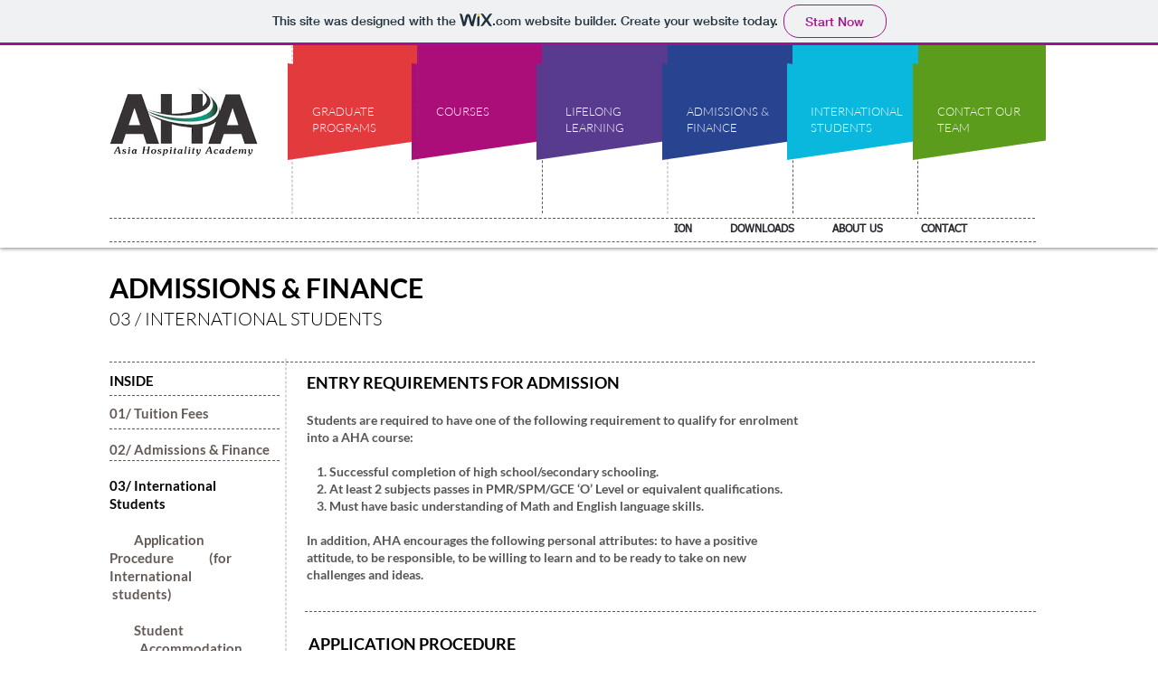

--- FILE ---
content_type: text/html; charset=UTF-8
request_url: https://www.ahaportals.com/copy-of-international-students
body_size: 103230
content:
<!DOCTYPE html>
<html lang="en">
<head>
  
  <!-- SEO Tags -->
  <title>AHA I International Students</title>
  <link rel="canonical" href="https://www.ahaportals.com/copy-of-international-students"/>
  <meta name="robots" content="noindex"/>
  <meta property="og:title" content="AHA I International Students"/>
  <meta property="og:url" content="https://www.ahaportals.com/copy-of-international-students"/>
  <meta property="og:site_name" content="AHA"/>
  <meta property="og:type" content="website"/>
  <meta name="fb_admins_meta_tag" content="ahaportals"/>
  <meta name="google-site-verification" content="eICibpvr24m4-5Z_evsB1prUbcFkvHS9OKXftYHOv4w"/>
  <meta name="keywords" content="AHA, English Business Course, Food and Beverage, Front Office, Housekeeping, Internship Program, Vocational Training"/>
  <meta property="fb:admins" content="ahaportals"/>
  <meta name="twitter:card" content="summary_large_image"/>
  <meta name="twitter:title" content="AHA I International Students"/>

  
  <meta charset='utf-8'>
  <meta name="viewport" content="width=device-width, initial-scale=1" id="wixDesktopViewport" />
  <meta http-equiv="X-UA-Compatible" content="IE=edge">
  <meta name="generator" content="Wix.com Website Builder"/>

  <link rel="icon" sizes="192x192" href="https://static.wixstatic.com/media/8e76e1_05862259fe924a78b0bff08ae8abf327%7Emv2.jpg/v1/fill/w_192%2Ch_192%2Clg_1%2Cusm_0.66_1.00_0.01/8e76e1_05862259fe924a78b0bff08ae8abf327%7Emv2.jpg" type="image/jpeg"/>
  <link rel="shortcut icon" href="https://static.wixstatic.com/media/8e76e1_05862259fe924a78b0bff08ae8abf327%7Emv2.jpg/v1/fill/w_192%2Ch_192%2Clg_1%2Cusm_0.66_1.00_0.01/8e76e1_05862259fe924a78b0bff08ae8abf327%7Emv2.jpg" type="image/jpeg"/>
  <link rel="apple-touch-icon" href="https://static.wixstatic.com/media/8e76e1_05862259fe924a78b0bff08ae8abf327%7Emv2.jpg/v1/fill/w_180%2Ch_180%2Clg_1%2Cusm_0.66_1.00_0.01/8e76e1_05862259fe924a78b0bff08ae8abf327%7Emv2.jpg" type="image/jpeg"/>

  <!-- Safari Pinned Tab Icon -->
  <!-- <link rel="mask-icon" href="https://static.wixstatic.com/media/8e76e1_05862259fe924a78b0bff08ae8abf327%7Emv2.jpg/v1/fill/w_192%2Ch_192%2Clg_1%2Cusm_0.66_1.00_0.01/8e76e1_05862259fe924a78b0bff08ae8abf327%7Emv2.jpg"> -->

  <!-- Original trials -->
  


  <!-- Segmenter Polyfill -->
  <script>
    if (!window.Intl || !window.Intl.Segmenter) {
      (function() {
        var script = document.createElement('script');
        script.src = 'https://static.parastorage.com/unpkg/@formatjs/intl-segmenter@11.7.10/polyfill.iife.js';
        document.head.appendChild(script);
      })();
    }
  </script>

  <!-- Legacy Polyfills -->
  <script nomodule="" src="https://static.parastorage.com/unpkg/core-js-bundle@3.2.1/minified.js"></script>
  <script nomodule="" src="https://static.parastorage.com/unpkg/focus-within-polyfill@5.0.9/dist/focus-within-polyfill.js"></script>

  <!-- Performance API Polyfills -->
  <script>
  (function () {
    var noop = function noop() {};
    if ("performance" in window === false) {
      window.performance = {};
    }
    window.performance.mark = performance.mark || noop;
    window.performance.measure = performance.measure || noop;
    if ("now" in window.performance === false) {
      var nowOffset = Date.now();
      if (performance.timing && performance.timing.navigationStart) {
        nowOffset = performance.timing.navigationStart;
      }
      window.performance.now = function now() {
        return Date.now() - nowOffset;
      };
    }
  })();
  </script>

  <!-- Globals Definitions -->
  <script>
    (function () {
      var now = Date.now()
      window.initialTimestamps = {
        initialTimestamp: now,
        initialRequestTimestamp: Math.round(performance.timeOrigin ? performance.timeOrigin : now - performance.now())
      }

      window.thunderboltTag = "libs-releases-GA-local"
      window.thunderboltVersion = "1.16529.0"
    })();
  </script>

  <!-- Essential Viewer Model -->
  <script type="application/json" id="wix-essential-viewer-model">{"fleetConfig":{"fleetName":"thunderbolt-seo-renderer","type":"GA","code":0},"mode":{"qa":false,"enableTestApi":false,"debug":false,"ssrIndicator":false,"ssrOnly":false,"siteAssetsFallback":"enable","versionIndicator":false},"componentsLibrariesTopology":[{"artifactId":"editor-elements","namespace":"wixui","url":"https:\/\/static.parastorage.com\/services\/editor-elements\/1.14675.0"},{"artifactId":"editor-elements","namespace":"dsgnsys","url":"https:\/\/static.parastorage.com\/services\/editor-elements\/1.14675.0"}],"siteFeaturesConfigs":{"sessionManager":{"isRunningInDifferentSiteContext":false}},"language":{"userLanguage":"en"},"siteAssets":{"clientTopology":{"mediaRootUrl":"https:\/\/static.wixstatic.com","staticMediaUrl":"https:\/\/static.wixstatic.com\/media","moduleRepoUrl":"https:\/\/static.parastorage.com\/unpkg","fileRepoUrl":"https:\/\/static.parastorage.com\/services","viewerAppsUrl":"https:\/\/viewer-apps.parastorage.com","viewerAssetsUrl":"https:\/\/viewer-assets.parastorage.com","siteAssetsUrl":"https:\/\/siteassets.parastorage.com","pageJsonServerUrls":["https:\/\/pages.parastorage.com","https:\/\/staticorigin.wixstatic.com","https:\/\/www.ahaportals.com","https:\/\/fallback.wix.com\/wix-html-editor-pages-webapp\/page"],"pathOfTBModulesInFileRepoForFallback":"wix-thunderbolt\/dist\/"}},"siteFeatures":["appMonitoring","assetsLoader","businessLogger","captcha","clickHandlerRegistrar","commonConfig","componentsLoader","componentsRegistry","consentPolicy","cyclicTabbing","environmentWixCodeSdk","environment","locationWixCodeSdk","mpaNavigation","navigationManager","navigationPhases","ooi","pages","panorama","renderer","reporter","router","scrollRestoration","seoWixCodeSdk","seo","sessionManager","siteMembersWixCodeSdk","siteMembers","siteScrollBlocker","siteWixCodeSdk","speculationRules","ssrCache","stores","structureApi","thunderboltInitializer","tpaCommons","translations","usedPlatformApis","warmupData","windowMessageRegistrar","windowWixCodeSdk","wixCustomElementComponent","wixEmbedsApi","componentsReact","platform"],"site":{"externalBaseUrl":"https:\/\/www.ahaportals.com","isSEO":true},"media":{"staticMediaUrl":"https:\/\/static.wixstatic.com\/media","mediaRootUrl":"https:\/\/static.wixstatic.com\/","staticVideoUrl":"https:\/\/video.wixstatic.com\/"},"requestUrl":"https:\/\/www.ahaportals.com\/copy-of-international-students","rollout":{"siteAssetsVersionsRollout":false,"isDACRollout":0,"isTBRollout":false},"commonConfig":{"brand":"wix","host":"VIEWER","bsi":"","consentPolicy":{},"consentPolicyHeader":{},"siteRevision":"167","renderingFlow":"NONE","language":"en","locale":"en-my"},"interactionSampleRatio":0.01,"dynamicModelUrl":"https:\/\/www.ahaportals.com\/_api\/v2\/dynamicmodel","accessTokensUrl":"https:\/\/www.ahaportals.com\/_api\/v1\/access-tokens","isExcludedFromSecurityExperiments":false,"experiments":{"specs.thunderbolt.hardenFetchAndXHR":true,"specs.thunderbolt.securityExperiments":true}}</script>
  <script>window.viewerModel = JSON.parse(document.getElementById('wix-essential-viewer-model').textContent)</script>

  <script>
    window.commonConfig = viewerModel.commonConfig
  </script>

  
  <!-- BEGIN handleAccessTokens bundle -->

  <script data-url="https://static.parastorage.com/services/wix-thunderbolt/dist/handleAccessTokens.inline.698ac2a0.bundle.min.js">(()=>{"use strict";function e(e){let{context:o,property:r,value:n,enumerable:i=!0}=e,l=e.get,c=e.set;if(!r||void 0===n&&!l&&!c)return new Error("property and value are required");let a=o||globalThis,s=a?.[r],u={};if(void 0!==n)u.value=n;else{if(l){let e=t(l);e&&(u.get=e)}if(c){let e=t(c);e&&(u.set=e)}}let p={...u,enumerable:i||!1,configurable:!1};void 0!==n&&(p.writable=!1);try{Object.defineProperty(a,r,p)}catch(e){return e instanceof TypeError?s:e}return s}function t(e,t){return"function"==typeof e?e:!0===e?.async&&"function"==typeof e.func?t?async function(t){return e.func(t)}:async function(){return e.func()}:"function"==typeof e?.func?e.func:void 0}try{e({property:"strictDefine",value:e})}catch{}try{e({property:"defineStrictObject",value:r})}catch{}try{e({property:"defineStrictMethod",value:n})}catch{}var o=["toString","toLocaleString","valueOf","constructor","prototype"];function r(t){let{context:n,property:l,propertiesToExclude:c=[],skipPrototype:a=!1,hardenPrototypePropertiesToExclude:s=[]}=t;if(!l)return new Error("property is required");let u=(n||globalThis)[l],p={},f=i(n,l);u&&("object"==typeof u||"function"==typeof u)&&Reflect.ownKeys(u).forEach(t=>{if(!c.includes(t)&&!o.includes(t)){let o=i(u,t);if(o&&(o.writable||o.configurable)){let{value:r,get:n,set:i,enumerable:l=!1}=o,c={};void 0!==r?c.value=r:n?c.get=n:i&&(c.set=i);try{let o=e({context:u,property:t,...c,enumerable:l});p[t]=o}catch(e){if(!(e instanceof TypeError))throw e;try{p[t]=o.value||o.get||o.set}catch{}}}}});let y={originalObject:u,originalProperties:p};if(!a&&void 0!==u?.prototype){let e=r({context:u,property:"prototype",propertiesToExclude:s,skipPrototype:!0});e instanceof Error||(y.originalPrototype=e?.originalObject,y.originalPrototypeProperties=e?.originalProperties)}return e({context:n,property:l,value:u,enumerable:f?.enumerable}),y}function n(t,o){let r=(o||globalThis)[t],n=i(o||globalThis,t);return r&&n&&(n.writable||n.configurable)?(Object.freeze(r),e({context:globalThis,property:t,value:r})):r}function i(e,t){if(e&&t)try{return Reflect.getOwnPropertyDescriptor(e,t)}catch{return}}function l(e){if("string"!=typeof e)return e;try{return decodeURIComponent(e).toLowerCase().trim()}catch{return e.toLowerCase().trim()}}function c(e,t){let o="";if("string"==typeof e)o=e.split("=")[0]?.trim()||"";else{if(!e||"string"!=typeof e.name)return!1;o=e.name}return t.has(l(o)||"")}function a(e,t){let o;return o="string"==typeof e?e.split(";").map(e=>e.trim()).filter(e=>e.length>0):e||[],o.filter(e=>!c(e,t))}var s=null;function u(){return null===s&&(s=typeof Document>"u"?void 0:Object.getOwnPropertyDescriptor(Document.prototype,"cookie")),s}function p(t,o){if(!globalThis?.cookieStore)return;let r=globalThis.cookieStore.get.bind(globalThis.cookieStore),n=globalThis.cookieStore.getAll.bind(globalThis.cookieStore),i=globalThis.cookieStore.set.bind(globalThis.cookieStore),l=globalThis.cookieStore.delete.bind(globalThis.cookieStore);return e({context:globalThis.CookieStore.prototype,property:"get",value:async function(e){return c(("string"==typeof e?e:e.name)||"",t)?null:r.call(this,e)},enumerable:!0}),e({context:globalThis.CookieStore.prototype,property:"getAll",value:async function(){return a(await n.apply(this,Array.from(arguments)),t)},enumerable:!0}),e({context:globalThis.CookieStore.prototype,property:"set",value:async function(){let e=Array.from(arguments);if(!c(1===e.length?e[0].name:e[0],t))return i.apply(this,e);o&&console.warn(o)},enumerable:!0}),e({context:globalThis.CookieStore.prototype,property:"delete",value:async function(){let e=Array.from(arguments);if(!c(1===e.length?e[0].name:e[0],t))return l.apply(this,e)},enumerable:!0}),e({context:globalThis.cookieStore,property:"prototype",value:globalThis.CookieStore.prototype,enumerable:!1}),e({context:globalThis,property:"cookieStore",value:globalThis.cookieStore,enumerable:!0}),{get:r,getAll:n,set:i,delete:l}}var f=["TextEncoder","TextDecoder","XMLHttpRequestEventTarget","EventTarget","URL","JSON","Reflect","Object","Array","Map","Set","WeakMap","WeakSet","Promise","Symbol","Error"],y=["addEventListener","removeEventListener","dispatchEvent","encodeURI","encodeURIComponent","decodeURI","decodeURIComponent"];const d=(e="",t="",o="/")=>`${e}=; ${t?`domain=${t};`:""} max-age=0; path=${o}; expires=Thu, 01 Jan 1970 00:00:01 GMT`,g="client-session-bind",b=[g,"client-binding","svSession","smSession","server-session-bind","wixSession2","wixSession3"].map(e=>e.toLowerCase()),{cookie:h}=function(t,o){let r=new Set(t);return e({context:document,property:"cookie",set:{func:e=>function(e,t,o,r){let n=u(),i=l(t.split(";")[0]||"")||"";[...o].every(e=>!i.startsWith(e.toLowerCase()))&&n?.set?n.set.call(e,t):r&&console.warn(r)}(document,e,r,o)},get:{func:()=>function(e,t){let o=u();if(!o?.get)throw new Error("Cookie descriptor or getter not available");return a(o.get.call(e),t).join("; ")}(document,r)},enumerable:!0}),{cookieStore:p(r,o),cookie:u()}}(b),m="tbReady",v="security_overrideGlobals",{experiments:w,siteFeaturesConfigs:T,accessTokensUrl:S}=window.viewerModel,k=S,x={},E=(()=>{const e=((e,t)=>{try{const o=t?t.get.call(document):document.cookie;return o.split(";").map(e=>e.trim()).filter(t=>t?.startsWith(e))[0]?.split("=")[1]}catch(e){return""}})(g,h);return(()=>{const e=d(g),t=d(g,location.hostname);h.set.call(document,e),h.set.call(document,t)})(),e})();E&&(x["client-binding"]=E);const C=fetch;addEventListener(m,function e(t){const{logger:o}=t.detail;try{window.tb.init({fetch:C,fetchHeaders:x})}catch(e){const t=new Error("TB003");o.meter(`${v}_${t.message}`,{paramsOverrides:{errorType:v,eventString:t.message}}),window?.viewerModel?.mode.debug&&console.error(e)}finally{removeEventListener(m,e)}}),w["specs.thunderbolt.hardenFetchAndXHR"]||(window.fetchDynamicModel=()=>T.sessionManager.isRunningInDifferentSiteContext?Promise.resolve({}):fetch(k,{credentials:"same-origin",headers:x}).then(function(e){if(!e.ok)throw new Error(`[${e.status}]${e.statusText}`);return e.json()}),window.dynamicModelPromise=window.fetchDynamicModel())})();
//# sourceMappingURL=https://static.parastorage.com/services/wix-thunderbolt/dist/handleAccessTokens.inline.698ac2a0.bundle.min.js.map</script>

<!-- END handleAccessTokens bundle -->

<!-- BEGIN overrideGlobals bundle -->

<script data-url="https://static.parastorage.com/services/wix-thunderbolt/dist/overrideGlobals.inline.ec13bfcf.bundle.min.js">(()=>{"use strict";function e(e){let{context:r,property:o,value:n,enumerable:i=!0}=e,c=e.get,a=e.set;if(!o||void 0===n&&!c&&!a)return new Error("property and value are required");let l=r||globalThis,u=l?.[o],s={};if(void 0!==n)s.value=n;else{if(c){let e=t(c);e&&(s.get=e)}if(a){let e=t(a);e&&(s.set=e)}}let p={...s,enumerable:i||!1,configurable:!1};void 0!==n&&(p.writable=!1);try{Object.defineProperty(l,o,p)}catch(e){return e instanceof TypeError?u:e}return u}function t(e,t){return"function"==typeof e?e:!0===e?.async&&"function"==typeof e.func?t?async function(t){return e.func(t)}:async function(){return e.func()}:"function"==typeof e?.func?e.func:void 0}try{e({property:"strictDefine",value:e})}catch{}try{e({property:"defineStrictObject",value:o})}catch{}try{e({property:"defineStrictMethod",value:n})}catch{}var r=["toString","toLocaleString","valueOf","constructor","prototype"];function o(t){let{context:n,property:c,propertiesToExclude:a=[],skipPrototype:l=!1,hardenPrototypePropertiesToExclude:u=[]}=t;if(!c)return new Error("property is required");let s=(n||globalThis)[c],p={},f=i(n,c);s&&("object"==typeof s||"function"==typeof s)&&Reflect.ownKeys(s).forEach(t=>{if(!a.includes(t)&&!r.includes(t)){let r=i(s,t);if(r&&(r.writable||r.configurable)){let{value:o,get:n,set:i,enumerable:c=!1}=r,a={};void 0!==o?a.value=o:n?a.get=n:i&&(a.set=i);try{let r=e({context:s,property:t,...a,enumerable:c});p[t]=r}catch(e){if(!(e instanceof TypeError))throw e;try{p[t]=r.value||r.get||r.set}catch{}}}}});let d={originalObject:s,originalProperties:p};if(!l&&void 0!==s?.prototype){let e=o({context:s,property:"prototype",propertiesToExclude:u,skipPrototype:!0});e instanceof Error||(d.originalPrototype=e?.originalObject,d.originalPrototypeProperties=e?.originalProperties)}return e({context:n,property:c,value:s,enumerable:f?.enumerable}),d}function n(t,r){let o=(r||globalThis)[t],n=i(r||globalThis,t);return o&&n&&(n.writable||n.configurable)?(Object.freeze(o),e({context:globalThis,property:t,value:o})):o}function i(e,t){if(e&&t)try{return Reflect.getOwnPropertyDescriptor(e,t)}catch{return}}function c(e){if("string"!=typeof e)return e;try{return decodeURIComponent(e).toLowerCase().trim()}catch{return e.toLowerCase().trim()}}function a(e,t){return e instanceof Headers?e.forEach((r,o)=>{l(o,t)||e.delete(o)}):Object.keys(e).forEach(r=>{l(r,t)||delete e[r]}),e}function l(e,t){return!t.has(c(e)||"")}function u(e,t){let r=!0,o=function(e){let t,r;if(globalThis.Request&&e instanceof Request)t=e.url;else{if("function"!=typeof e?.toString)throw new Error("Unsupported type for url");t=e.toString()}try{return new URL(t).pathname}catch{return r=t.replace(/#.+/gi,"").split("?").shift(),r.startsWith("/")?r:`/${r}`}}(e),n=c(o);return n&&t.some(e=>n.includes(e))&&(r=!1),r}function s(t,r,o){let n=fetch,i=XMLHttpRequest,c=new Set(r);function s(){let e=new i,r=e.open,n=e.setRequestHeader;return e.open=function(){let n=Array.from(arguments),i=n[1];if(n.length<2||u(i,t))return r.apply(e,n);throw new Error(o||`Request not allowed for path ${i}`)},e.setRequestHeader=function(t,r){l(decodeURIComponent(t),c)&&n.call(e,t,r)},e}return e({property:"fetch",value:function(){let e=function(e,t){return globalThis.Request&&e[0]instanceof Request&&e[0]?.headers?a(e[0].headers,t):e[1]?.headers&&a(e[1].headers,t),e}(arguments,c);return u(arguments[0],t)?n.apply(globalThis,Array.from(e)):new Promise((e,t)=>{t(new Error(o||`Request not allowed for path ${arguments[0]}`))})},enumerable:!0}),e({property:"XMLHttpRequest",value:s,enumerable:!0}),Object.keys(i).forEach(e=>{s[e]=i[e]}),{fetch:n,XMLHttpRequest:i}}var p=["TextEncoder","TextDecoder","XMLHttpRequestEventTarget","EventTarget","URL","JSON","Reflect","Object","Array","Map","Set","WeakMap","WeakSet","Promise","Symbol","Error"],f=["addEventListener","removeEventListener","dispatchEvent","encodeURI","encodeURIComponent","decodeURI","decodeURIComponent"];const d=function(){let t=globalThis.open,r=document.open;function o(e,r,o){let n="string"!=typeof e,i=t.call(window,e,r,o);return n||e&&function(e){return e.startsWith("//")&&/(?:[a-z0-9](?:[a-z0-9-]{0,61}[a-z0-9])?\.)+[a-z0-9][a-z0-9-]{0,61}[a-z0-9]/g.test(`${location.protocol}:${e}`)&&(e=`${location.protocol}${e}`),!e.startsWith("http")||new URL(e).hostname===location.hostname}(e)?{}:i}return e({property:"open",value:o,context:globalThis,enumerable:!0}),e({property:"open",value:function(e,t,n){return e?o(e,t,n):r.call(document,e||"",t||"",n||"")},context:document,enumerable:!0}),{open:t,documentOpen:r}},y=function(){let t=document.createElement,r=Element.prototype.setAttribute,o=Element.prototype.setAttributeNS;return e({property:"createElement",context:document,value:function(n,i){let a=t.call(document,n,i);if("iframe"===c(n)){e({property:"srcdoc",context:a,get:()=>"",set:()=>{console.warn("`srcdoc` is not allowed in iframe elements.")}});let t=function(e,t){"srcdoc"!==e.toLowerCase()?r.call(a,e,t):console.warn("`srcdoc` attribute is not allowed to be set.")},n=function(e,t,r){"srcdoc"!==t.toLowerCase()?o.call(a,e,t,r):console.warn("`srcdoc` attribute is not allowed to be set.")};a.setAttribute=t,a.setAttributeNS=n}return a},enumerable:!0}),{createElement:t,setAttribute:r,setAttributeNS:o}},m=["client-binding"],b=["/_api/v1/access-tokens","/_api/v2/dynamicmodel","/_api/one-app-session-web/v3/businesses"],h=function(){let t=setTimeout,r=setInterval;return o("setTimeout",0,globalThis),o("setInterval",0,globalThis),{setTimeout:t,setInterval:r};function o(t,r,o){let n=o||globalThis,i=n[t];if(!i||"function"!=typeof i)throw new Error(`Function ${t} not found or is not a function`);e({property:t,value:function(){let e=Array.from(arguments);if("string"!=typeof e[r])return i.apply(n,e);console.warn(`Calling ${t} with a String Argument at index ${r} is not allowed`)},context:o,enumerable:!0})}},v=function(){if(navigator&&"serviceWorker"in navigator){let t=navigator.serviceWorker.register;return e({context:navigator.serviceWorker,property:"register",value:function(){console.log("Service worker registration is not allowed")},enumerable:!0}),{register:t}}return{}};performance.mark("overrideGlobals started");const{isExcludedFromSecurityExperiments:g,experiments:w}=window.viewerModel,E=!g&&w["specs.thunderbolt.securityExperiments"];try{d(),E&&y(),w["specs.thunderbolt.hardenFetchAndXHR"]&&E&&s(b,m),v(),(e=>{let t=[],r=[];r=r.concat(["TextEncoder","TextDecoder"]),e&&(r=r.concat(["XMLHttpRequestEventTarget","EventTarget"])),r=r.concat(["URL","JSON"]),e&&(t=t.concat(["addEventListener","removeEventListener"])),t=t.concat(["encodeURI","encodeURIComponent","decodeURI","decodeURIComponent"]),r=r.concat(["String","Number"]),e&&r.push("Object"),r=r.concat(["Reflect"]),t.forEach(e=>{n(e),["addEventListener","removeEventListener"].includes(e)&&n(e,document)}),r.forEach(e=>{o({property:e})})})(E),E&&h()}catch(e){window?.viewerModel?.mode.debug&&console.error(e);const t=new Error("TB006");window.fedops?.reportError(t,"security_overrideGlobals"),window.Sentry?window.Sentry.captureException(t):globalThis.defineStrictProperty("sentryBuffer",[t],window,!1)}performance.mark("overrideGlobals ended")})();
//# sourceMappingURL=https://static.parastorage.com/services/wix-thunderbolt/dist/overrideGlobals.inline.ec13bfcf.bundle.min.js.map</script>

<!-- END overrideGlobals bundle -->


  
  <script>
    window.commonConfig = viewerModel.commonConfig

	
  </script>

  <!-- Initial CSS -->
  <style data-url="https://static.parastorage.com/services/wix-thunderbolt/dist/main.1f206720.min.css">@keyframes slide-horizontal-new{0%{transform:translateX(100%)}}@keyframes slide-horizontal-old{80%{opacity:1}to{opacity:0;transform:translateX(-100%)}}@keyframes slide-vertical-new{0%{transform:translateY(-100%)}}@keyframes slide-vertical-old{80%{opacity:1}to{opacity:0;transform:translateY(100%)}}@keyframes out-in-new{0%{opacity:0}}@keyframes out-in-old{to{opacity:0}}:root:active-view-transition{view-transition-name:none}::view-transition{pointer-events:none}:root:active-view-transition::view-transition-new(page-group),:root:active-view-transition::view-transition-old(page-group){animation-duration:.6s;cursor:wait;pointer-events:all}:root:active-view-transition-type(SlideHorizontal)::view-transition-old(page-group){animation:slide-horizontal-old .6s cubic-bezier(.83,0,.17,1) forwards;mix-blend-mode:normal}:root:active-view-transition-type(SlideHorizontal)::view-transition-new(page-group){animation:slide-horizontal-new .6s cubic-bezier(.83,0,.17,1) backwards;mix-blend-mode:normal}:root:active-view-transition-type(SlideVertical)::view-transition-old(page-group){animation:slide-vertical-old .6s cubic-bezier(.83,0,.17,1) forwards;mix-blend-mode:normal}:root:active-view-transition-type(SlideVertical)::view-transition-new(page-group){animation:slide-vertical-new .6s cubic-bezier(.83,0,.17,1) backwards;mix-blend-mode:normal}:root:active-view-transition-type(OutIn)::view-transition-old(page-group){animation:out-in-old .35s cubic-bezier(.22,1,.36,1) forwards}:root:active-view-transition-type(OutIn)::view-transition-new(page-group){animation:out-in-new .35s cubic-bezier(.64,0,.78,0) .35s backwards}@media(prefers-reduced-motion:reduce){::view-transition-group(*),::view-transition-new(*),::view-transition-old(*){animation:none!important}}body,html{background:transparent;border:0;margin:0;outline:0;padding:0;vertical-align:baseline}body{--scrollbar-width:0px;font-family:Arial,Helvetica,sans-serif;font-size:10px}body,html{height:100%}body{overflow-x:auto;overflow-y:scroll}body:not(.responsive) #site-root{min-width:var(--site-width);width:100%}body:not([data-js-loaded]) [data-hide-prejs]{visibility:hidden}wix-interact-element{display:contents}#SITE_CONTAINER{position:relative}:root{--one-unit:1vw;--section-max-width:9999px;--spx-stopper-max:9999px;--spx-stopper-min:0px;--browser-zoom:1}@supports(-webkit-appearance:none) and (stroke-color:transparent){:root{--safari-sticky-fix:opacity;--experimental-safari-sticky-fix:translateZ(0)}}@supports(container-type:inline-size){:root{--one-unit:1cqw}}[id^=oldHoverBox-]{mix-blend-mode:plus-lighter;transition:opacity .5s ease,visibility .5s ease}[data-mesh-id$=inlineContent-gridContainer]:has(>[id^=oldHoverBox-]){isolation:isolate}</style>
<style data-url="https://static.parastorage.com/services/wix-thunderbolt/dist/main.renderer.9cb0985f.min.css">a,abbr,acronym,address,applet,b,big,blockquote,button,caption,center,cite,code,dd,del,dfn,div,dl,dt,em,fieldset,font,footer,form,h1,h2,h3,h4,h5,h6,header,i,iframe,img,ins,kbd,label,legend,li,nav,object,ol,p,pre,q,s,samp,section,small,span,strike,strong,sub,sup,table,tbody,td,tfoot,th,thead,title,tr,tt,u,ul,var{background:transparent;border:0;margin:0;outline:0;padding:0;vertical-align:baseline}input,select,textarea{box-sizing:border-box;font-family:Helvetica,Arial,sans-serif}ol,ul{list-style:none}blockquote,q{quotes:none}ins{text-decoration:none}del{text-decoration:line-through}table{border-collapse:collapse;border-spacing:0}a{cursor:pointer;text-decoration:none}.testStyles{overflow-y:hidden}.reset-button{-webkit-appearance:none;background:none;border:0;color:inherit;font:inherit;line-height:normal;outline:0;overflow:visible;padding:0;-webkit-user-select:none;-moz-user-select:none;-ms-user-select:none}:focus{outline:none}body.device-mobile-optimized:not(.disable-site-overflow){overflow-x:hidden;overflow-y:scroll}body.device-mobile-optimized:not(.responsive) #SITE_CONTAINER{margin-left:auto;margin-right:auto;overflow-x:visible;position:relative;width:320px}body.device-mobile-optimized:not(.responsive):not(.blockSiteScrolling) #SITE_CONTAINER{margin-top:0}body.device-mobile-optimized>*{max-width:100%!important}body.device-mobile-optimized #site-root{overflow-x:hidden;overflow-y:hidden}@supports(overflow:clip){body.device-mobile-optimized #site-root{overflow-x:clip;overflow-y:clip}}body.device-mobile-non-optimized #SITE_CONTAINER #site-root{overflow-x:clip;overflow-y:clip}body.device-mobile-non-optimized.fullScreenMode{background-color:#5f6360}body.device-mobile-non-optimized.fullScreenMode #MOBILE_ACTIONS_MENU,body.device-mobile-non-optimized.fullScreenMode #SITE_BACKGROUND,body.device-mobile-non-optimized.fullScreenMode #site-root,body.fullScreenMode #WIX_ADS{visibility:hidden}body.fullScreenMode{overflow-x:hidden!important;overflow-y:hidden!important}body.fullScreenMode.device-mobile-optimized #TINY_MENU{opacity:0;pointer-events:none}body.fullScreenMode-scrollable.device-mobile-optimized{overflow-x:hidden!important;overflow-y:auto!important}body.fullScreenMode-scrollable.device-mobile-optimized #masterPage,body.fullScreenMode-scrollable.device-mobile-optimized #site-root{overflow-x:hidden!important;overflow-y:hidden!important}body.fullScreenMode-scrollable.device-mobile-optimized #SITE_BACKGROUND,body.fullScreenMode-scrollable.device-mobile-optimized #masterPage{height:auto!important}body.fullScreenMode-scrollable.device-mobile-optimized #masterPage.mesh-layout{height:0!important}body.blockSiteScrolling,body.siteScrollingBlocked{position:fixed;width:100%}body.blockSiteScrolling #SITE_CONTAINER{margin-top:calc(var(--blocked-site-scroll-margin-top)*-1)}#site-root{margin:0 auto;min-height:100%;position:relative;top:var(--wix-ads-height)}#site-root img:not([src]){visibility:hidden}#site-root svg img:not([src]){visibility:visible}.auto-generated-link{color:inherit}#SCROLL_TO_BOTTOM,#SCROLL_TO_TOP{height:0}.has-click-trigger{cursor:pointer}.fullScreenOverlay{bottom:0;display:flex;justify-content:center;left:0;overflow-y:hidden;position:fixed;right:0;top:-60px;z-index:1005}.fullScreenOverlay>.fullScreenOverlayContent{bottom:0;left:0;margin:0 auto;overflow:hidden;position:absolute;right:0;top:60px;transform:translateZ(0)}[data-mesh-id$=centeredContent],[data-mesh-id$=form],[data-mesh-id$=inlineContent]{pointer-events:none;position:relative}[data-mesh-id$=-gridWrapper],[data-mesh-id$=-rotated-wrapper]{pointer-events:none}[data-mesh-id$=-gridContainer]>*,[data-mesh-id$=-rotated-wrapper]>*,[data-mesh-id$=inlineContent]>:not([data-mesh-id$=-gridContainer]){pointer-events:auto}.device-mobile-optimized #masterPage.mesh-layout #SOSP_CONTAINER_CUSTOM_ID{grid-area:2/1/3/2;-ms-grid-row:2;position:relative}#masterPage.mesh-layout{-ms-grid-rows:max-content max-content min-content max-content;-ms-grid-columns:100%;align-items:start;display:-ms-grid;display:grid;grid-template-columns:100%;grid-template-rows:max-content max-content min-content max-content;justify-content:stretch}#masterPage.mesh-layout #PAGES_CONTAINER,#masterPage.mesh-layout #SITE_FOOTER-placeholder,#masterPage.mesh-layout #SITE_FOOTER_WRAPPER,#masterPage.mesh-layout #SITE_HEADER-placeholder,#masterPage.mesh-layout #SITE_HEADER_WRAPPER,#masterPage.mesh-layout #SOSP_CONTAINER_CUSTOM_ID[data-state~=mobileView],#masterPage.mesh-layout #soapAfterPagesContainer,#masterPage.mesh-layout #soapBeforePagesContainer{-ms-grid-row-align:start;-ms-grid-column-align:start;-ms-grid-column:1}#masterPage.mesh-layout #SITE_HEADER-placeholder,#masterPage.mesh-layout #SITE_HEADER_WRAPPER{grid-area:1/1/2/2;-ms-grid-row:1}#masterPage.mesh-layout #PAGES_CONTAINER,#masterPage.mesh-layout #soapAfterPagesContainer,#masterPage.mesh-layout #soapBeforePagesContainer{grid-area:3/1/4/2;-ms-grid-row:3}#masterPage.mesh-layout #soapAfterPagesContainer,#masterPage.mesh-layout #soapBeforePagesContainer{width:100%}#masterPage.mesh-layout #PAGES_CONTAINER{align-self:stretch}#masterPage.mesh-layout main#PAGES_CONTAINER{display:block}#masterPage.mesh-layout #SITE_FOOTER-placeholder,#masterPage.mesh-layout #SITE_FOOTER_WRAPPER{grid-area:4/1/5/2;-ms-grid-row:4}#masterPage.mesh-layout #SITE_PAGES,#masterPage.mesh-layout [data-mesh-id=PAGES_CONTAINERcenteredContent],#masterPage.mesh-layout [data-mesh-id=PAGES_CONTAINERinlineContent]{height:100%}#masterPage.mesh-layout.desktop>*{width:100%}#masterPage.mesh-layout #PAGES_CONTAINER,#masterPage.mesh-layout #SITE_FOOTER,#masterPage.mesh-layout #SITE_FOOTER_WRAPPER,#masterPage.mesh-layout #SITE_HEADER,#masterPage.mesh-layout #SITE_HEADER_WRAPPER,#masterPage.mesh-layout #SITE_PAGES,#masterPage.mesh-layout #masterPageinlineContent{position:relative}#masterPage.mesh-layout #SITE_HEADER{grid-area:1/1/2/2}#masterPage.mesh-layout #SITE_FOOTER{grid-area:4/1/5/2}#masterPage.mesh-layout.overflow-x-clip #SITE_FOOTER,#masterPage.mesh-layout.overflow-x-clip #SITE_HEADER{overflow-x:clip}[data-z-counter]{z-index:0}[data-z-counter="0"]{z-index:auto}.wixSiteProperties{-webkit-font-smoothing:antialiased;-moz-osx-font-smoothing:grayscale}:root{--wst-button-color-fill-primary:rgb(var(--color_48));--wst-button-color-border-primary:rgb(var(--color_49));--wst-button-color-text-primary:rgb(var(--color_50));--wst-button-color-fill-primary-hover:rgb(var(--color_51));--wst-button-color-border-primary-hover:rgb(var(--color_52));--wst-button-color-text-primary-hover:rgb(var(--color_53));--wst-button-color-fill-primary-disabled:rgb(var(--color_54));--wst-button-color-border-primary-disabled:rgb(var(--color_55));--wst-button-color-text-primary-disabled:rgb(var(--color_56));--wst-button-color-fill-secondary:rgb(var(--color_57));--wst-button-color-border-secondary:rgb(var(--color_58));--wst-button-color-text-secondary:rgb(var(--color_59));--wst-button-color-fill-secondary-hover:rgb(var(--color_60));--wst-button-color-border-secondary-hover:rgb(var(--color_61));--wst-button-color-text-secondary-hover:rgb(var(--color_62));--wst-button-color-fill-secondary-disabled:rgb(var(--color_63));--wst-button-color-border-secondary-disabled:rgb(var(--color_64));--wst-button-color-text-secondary-disabled:rgb(var(--color_65));--wst-color-fill-base-1:rgb(var(--color_36));--wst-color-fill-base-2:rgb(var(--color_37));--wst-color-fill-base-shade-1:rgb(var(--color_38));--wst-color-fill-base-shade-2:rgb(var(--color_39));--wst-color-fill-base-shade-3:rgb(var(--color_40));--wst-color-fill-accent-1:rgb(var(--color_41));--wst-color-fill-accent-2:rgb(var(--color_42));--wst-color-fill-accent-3:rgb(var(--color_43));--wst-color-fill-accent-4:rgb(var(--color_44));--wst-color-fill-background-primary:rgb(var(--color_11));--wst-color-fill-background-secondary:rgb(var(--color_12));--wst-color-text-primary:rgb(var(--color_15));--wst-color-text-secondary:rgb(var(--color_14));--wst-color-action:rgb(var(--color_18));--wst-color-disabled:rgb(var(--color_39));--wst-color-title:rgb(var(--color_45));--wst-color-subtitle:rgb(var(--color_46));--wst-color-line:rgb(var(--color_47));--wst-font-style-h2:var(--font_2);--wst-font-style-h3:var(--font_3);--wst-font-style-h4:var(--font_4);--wst-font-style-h5:var(--font_5);--wst-font-style-h6:var(--font_6);--wst-font-style-body-large:var(--font_7);--wst-font-style-body-medium:var(--font_8);--wst-font-style-body-small:var(--font_9);--wst-font-style-body-x-small:var(--font_10);--wst-color-custom-1:rgb(var(--color_13));--wst-color-custom-2:rgb(var(--color_16));--wst-color-custom-3:rgb(var(--color_17));--wst-color-custom-4:rgb(var(--color_19));--wst-color-custom-5:rgb(var(--color_20));--wst-color-custom-6:rgb(var(--color_21));--wst-color-custom-7:rgb(var(--color_22));--wst-color-custom-8:rgb(var(--color_23));--wst-color-custom-9:rgb(var(--color_24));--wst-color-custom-10:rgb(var(--color_25));--wst-color-custom-11:rgb(var(--color_26));--wst-color-custom-12:rgb(var(--color_27));--wst-color-custom-13:rgb(var(--color_28));--wst-color-custom-14:rgb(var(--color_29));--wst-color-custom-15:rgb(var(--color_30));--wst-color-custom-16:rgb(var(--color_31));--wst-color-custom-17:rgb(var(--color_32));--wst-color-custom-18:rgb(var(--color_33));--wst-color-custom-19:rgb(var(--color_34));--wst-color-custom-20:rgb(var(--color_35))}.wix-presets-wrapper{display:contents}</style>

  <meta name="format-detection" content="telephone=no">
  <meta name="skype_toolbar" content="skype_toolbar_parser_compatible">
  
  

  

  

  <!-- head performance data start -->
  
  <!-- head performance data end -->
  

    


    
<style data-href="https://static.parastorage.com/services/editor-elements-library/dist/thunderbolt/rb_wixui.thunderbolt_bootstrap-classic.72e6a2a3.min.css">.PlZyDq{touch-action:manipulation}.uDW_Qe{align-items:center;box-sizing:border-box;display:flex;justify-content:var(--label-align);min-width:100%;text-align:initial;width:-moz-max-content;width:max-content}.uDW_Qe:before{max-width:var(--margin-start,0)}.uDW_Qe:after,.uDW_Qe:before{align-self:stretch;content:"";flex-grow:1}.uDW_Qe:after{max-width:var(--margin-end,0)}.FubTgk{height:100%}.FubTgk .uDW_Qe{border-radius:var(--corvid-border-radius,var(--rd,0));bottom:0;box-shadow:var(--shd,0 1px 4px rgba(0,0,0,.6));left:0;position:absolute;right:0;top:0;transition:var(--trans1,border-color .4s ease 0s,background-color .4s ease 0s)}.FubTgk .uDW_Qe:link,.FubTgk .uDW_Qe:visited{border-color:transparent}.FubTgk .l7_2fn{color:var(--corvid-color,rgb(var(--txt,var(--color_15,color_15))));font:var(--fnt,var(--font_5));margin:0;position:relative;transition:var(--trans2,color .4s ease 0s);white-space:nowrap}.FubTgk[aria-disabled=false] .uDW_Qe{background-color:var(--corvid-background-color,rgba(var(--bg,var(--color_17,color_17)),var(--alpha-bg,1)));border:solid var(--corvid-border-color,rgba(var(--brd,var(--color_15,color_15)),var(--alpha-brd,1))) var(--corvid-border-width,var(--brw,0));cursor:pointer!important}:host(.device-mobile-optimized) .FubTgk[aria-disabled=false]:active .uDW_Qe,body.device-mobile-optimized .FubTgk[aria-disabled=false]:active .uDW_Qe{background-color:var(--corvid-hover-background-color,rgba(var(--bgh,var(--color_18,color_18)),var(--alpha-bgh,1)));border-color:var(--corvid-hover-border-color,rgba(var(--brdh,var(--color_15,color_15)),var(--alpha-brdh,1)))}:host(.device-mobile-optimized) .FubTgk[aria-disabled=false]:active .l7_2fn,body.device-mobile-optimized .FubTgk[aria-disabled=false]:active .l7_2fn{color:var(--corvid-hover-color,rgb(var(--txth,var(--color_15,color_15))))}:host(:not(.device-mobile-optimized)) .FubTgk[aria-disabled=false]:hover .uDW_Qe,body:not(.device-mobile-optimized) .FubTgk[aria-disabled=false]:hover .uDW_Qe{background-color:var(--corvid-hover-background-color,rgba(var(--bgh,var(--color_18,color_18)),var(--alpha-bgh,1)));border-color:var(--corvid-hover-border-color,rgba(var(--brdh,var(--color_15,color_15)),var(--alpha-brdh,1)))}:host(:not(.device-mobile-optimized)) .FubTgk[aria-disabled=false]:hover .l7_2fn,body:not(.device-mobile-optimized) .FubTgk[aria-disabled=false]:hover .l7_2fn{color:var(--corvid-hover-color,rgb(var(--txth,var(--color_15,color_15))))}.FubTgk[aria-disabled=true] .uDW_Qe{background-color:var(--corvid-disabled-background-color,rgba(var(--bgd,204,204,204),var(--alpha-bgd,1)));border-color:var(--corvid-disabled-border-color,rgba(var(--brdd,204,204,204),var(--alpha-brdd,1)));border-style:solid;border-width:var(--corvid-border-width,var(--brw,0))}.FubTgk[aria-disabled=true] .l7_2fn{color:var(--corvid-disabled-color,rgb(var(--txtd,255,255,255)))}.uUxqWY{align-items:center;box-sizing:border-box;display:flex;justify-content:var(--label-align);min-width:100%;text-align:initial;width:-moz-max-content;width:max-content}.uUxqWY:before{max-width:var(--margin-start,0)}.uUxqWY:after,.uUxqWY:before{align-self:stretch;content:"";flex-grow:1}.uUxqWY:after{max-width:var(--margin-end,0)}.Vq4wYb[aria-disabled=false] .uUxqWY{cursor:pointer}:host(.device-mobile-optimized) .Vq4wYb[aria-disabled=false]:active .wJVzSK,body.device-mobile-optimized .Vq4wYb[aria-disabled=false]:active .wJVzSK{color:var(--corvid-hover-color,rgb(var(--txth,var(--color_15,color_15))));transition:var(--trans,color .4s ease 0s)}:host(:not(.device-mobile-optimized)) .Vq4wYb[aria-disabled=false]:hover .wJVzSK,body:not(.device-mobile-optimized) .Vq4wYb[aria-disabled=false]:hover .wJVzSK{color:var(--corvid-hover-color,rgb(var(--txth,var(--color_15,color_15))));transition:var(--trans,color .4s ease 0s)}.Vq4wYb .uUxqWY{bottom:0;left:0;position:absolute;right:0;top:0}.Vq4wYb .wJVzSK{color:var(--corvid-color,rgb(var(--txt,var(--color_15,color_15))));font:var(--fnt,var(--font_5));transition:var(--trans,color .4s ease 0s);white-space:nowrap}.Vq4wYb[aria-disabled=true] .wJVzSK{color:var(--corvid-disabled-color,rgb(var(--txtd,255,255,255)))}:host(:not(.device-mobile-optimized)) .CohWsy,body:not(.device-mobile-optimized) .CohWsy{display:flex}:host(:not(.device-mobile-optimized)) .V5AUxf,body:not(.device-mobile-optimized) .V5AUxf{-moz-column-gap:var(--margin);column-gap:var(--margin);direction:var(--direction);display:flex;margin:0 auto;position:relative;width:calc(100% - var(--padding)*2)}:host(:not(.device-mobile-optimized)) .V5AUxf>*,body:not(.device-mobile-optimized) .V5AUxf>*{direction:ltr;flex:var(--column-flex) 1 0%;left:0;margin-bottom:var(--padding);margin-top:var(--padding);min-width:0;position:relative;top:0}:host(.device-mobile-optimized) .V5AUxf,body.device-mobile-optimized .V5AUxf{display:block;padding-bottom:var(--padding-y);padding-left:var(--padding-x,0);padding-right:var(--padding-x,0);padding-top:var(--padding-y);position:relative}:host(.device-mobile-optimized) .V5AUxf>*,body.device-mobile-optimized .V5AUxf>*{margin-bottom:var(--margin);position:relative}:host(.device-mobile-optimized) .V5AUxf>:first-child,body.device-mobile-optimized .V5AUxf>:first-child{margin-top:var(--firstChildMarginTop,0)}:host(.device-mobile-optimized) .V5AUxf>:last-child,body.device-mobile-optimized .V5AUxf>:last-child{margin-bottom:var(--lastChildMarginBottom)}.LIhNy3{backface-visibility:hidden}.jhxvbR,.mtrorN{display:block;height:100%;width:100%}.jhxvbR img{max-width:var(--wix-img-max-width,100%)}.jhxvbR[data-animate-blur] img{filter:blur(9px);transition:filter .8s ease-in}.jhxvbR[data-animate-blur] img[data-load-done]{filter:none}.if7Vw2{height:100%;left:0;-webkit-mask-image:var(--mask-image,none);mask-image:var(--mask-image,none);-webkit-mask-position:var(--mask-position,0);mask-position:var(--mask-position,0);-webkit-mask-repeat:var(--mask-repeat,no-repeat);mask-repeat:var(--mask-repeat,no-repeat);-webkit-mask-size:var(--mask-size,100%);mask-size:var(--mask-size,100%);overflow:hidden;pointer-events:var(--fill-layer-background-media-pointer-events);position:absolute;top:0;width:100%}.if7Vw2.f0uTJH{clip:rect(0,auto,auto,0)}.if7Vw2 .i1tH8h{height:100%;position:absolute;top:0;width:100%}.if7Vw2 .DXi4PB{height:var(--fill-layer-image-height,100%);opacity:var(--fill-layer-image-opacity)}.if7Vw2 .DXi4PB img{height:100%;width:100%}@supports(-webkit-hyphens:none){.if7Vw2.f0uTJH{clip:auto;-webkit-clip-path:inset(0)}}.wG8dni{height:100%}.tcElKx{background-color:var(--bg-overlay-color);background-image:var(--bg-gradient);transition:var(--inherit-transition)}.ImALHf,.Ybjs9b{opacity:var(--fill-layer-video-opacity)}.UWmm3w{bottom:var(--media-padding-bottom);height:var(--media-padding-height);position:absolute;top:var(--media-padding-top);width:100%}.Yjj1af{transform:scale(var(--scale,1));transition:var(--transform-duration,transform 0s)}.ImALHf{height:100%;position:relative;width:100%}.KCM6zk{opacity:var(--fill-layer-video-opacity,var(--fill-layer-image-opacity,1))}.KCM6zk .DXi4PB,.KCM6zk .ImALHf,.KCM6zk .Ybjs9b{opacity:1}._uqPqy{clip-path:var(--fill-layer-clip)}._uqPqy,.eKyYhK{position:absolute;top:0}._uqPqy,.eKyYhK,.x0mqQS img{height:100%;width:100%}.pnCr6P{opacity:0}.blf7sp,.pnCr6P{position:absolute;top:0}.blf7sp{height:0;left:0;overflow:hidden;width:0}.rWP3Gv{left:0;pointer-events:var(--fill-layer-background-media-pointer-events);position:var(--fill-layer-background-media-position)}.Tr4n3d,.rWP3Gv,.wRqk6s{height:100%;top:0;width:100%}.wRqk6s{position:absolute}.Tr4n3d{background-color:var(--fill-layer-background-overlay-color);opacity:var(--fill-layer-background-overlay-blend-opacity-fallback,1);position:var(--fill-layer-background-overlay-position);transform:var(--fill-layer-background-overlay-transform)}@supports(mix-blend-mode:overlay){.Tr4n3d{mix-blend-mode:var(--fill-layer-background-overlay-blend-mode);opacity:var(--fill-layer-background-overlay-blend-opacity,1)}}.VXAmO2{--divider-pin-height__:min(1,calc(var(--divider-layers-pin-factor__) + 1));--divider-pin-layer-height__:var( --divider-layers-pin-factor__ );--divider-pin-border__:min(1,calc(var(--divider-layers-pin-factor__) / -1 + 1));height:calc(var(--divider-height__) + var(--divider-pin-height__)*var(--divider-layers-size__)*var(--divider-layers-y__))}.VXAmO2,.VXAmO2 .dy3w_9{left:0;position:absolute;width:100%}.VXAmO2 .dy3w_9{--divider-layer-i__:var(--divider-layer-i,0);background-position:left calc(50% + var(--divider-offset-x__) + var(--divider-layers-x__)*var(--divider-layer-i__)) bottom;background-repeat:repeat-x;border-bottom-style:solid;border-bottom-width:calc(var(--divider-pin-border__)*var(--divider-layer-i__)*var(--divider-layers-y__));height:calc(var(--divider-height__) + var(--divider-pin-layer-height__)*var(--divider-layer-i__)*var(--divider-layers-y__));opacity:calc(1 - var(--divider-layer-i__)/(var(--divider-layer-i__) + 1))}.UORcXs{--divider-height__:var(--divider-top-height,auto);--divider-offset-x__:var(--divider-top-offset-x,0px);--divider-layers-size__:var(--divider-top-layers-size,0);--divider-layers-y__:var(--divider-top-layers-y,0px);--divider-layers-x__:var(--divider-top-layers-x,0px);--divider-layers-pin-factor__:var(--divider-top-layers-pin-factor,0);border-top:var(--divider-top-padding,0) solid var(--divider-top-color,currentColor);opacity:var(--divider-top-opacity,1);top:0;transform:var(--divider-top-flip,scaleY(-1))}.UORcXs .dy3w_9{background-image:var(--divider-top-image,none);background-size:var(--divider-top-size,contain);border-color:var(--divider-top-color,currentColor);bottom:0;filter:var(--divider-top-filter,none)}.UORcXs .dy3w_9[data-divider-layer="1"]{display:var(--divider-top-layer-1-display,block)}.UORcXs .dy3w_9[data-divider-layer="2"]{display:var(--divider-top-layer-2-display,block)}.UORcXs .dy3w_9[data-divider-layer="3"]{display:var(--divider-top-layer-3-display,block)}.Io4VUz{--divider-height__:var(--divider-bottom-height,auto);--divider-offset-x__:var(--divider-bottom-offset-x,0px);--divider-layers-size__:var(--divider-bottom-layers-size,0);--divider-layers-y__:var(--divider-bottom-layers-y,0px);--divider-layers-x__:var(--divider-bottom-layers-x,0px);--divider-layers-pin-factor__:var(--divider-bottom-layers-pin-factor,0);border-bottom:var(--divider-bottom-padding,0) solid var(--divider-bottom-color,currentColor);bottom:0;opacity:var(--divider-bottom-opacity,1);transform:var(--divider-bottom-flip,none)}.Io4VUz .dy3w_9{background-image:var(--divider-bottom-image,none);background-size:var(--divider-bottom-size,contain);border-color:var(--divider-bottom-color,currentColor);bottom:0;filter:var(--divider-bottom-filter,none)}.Io4VUz .dy3w_9[data-divider-layer="1"]{display:var(--divider-bottom-layer-1-display,block)}.Io4VUz .dy3w_9[data-divider-layer="2"]{display:var(--divider-bottom-layer-2-display,block)}.Io4VUz .dy3w_9[data-divider-layer="3"]{display:var(--divider-bottom-layer-3-display,block)}.YzqVVZ{overflow:visible;position:relative}.mwF7X1{backface-visibility:hidden}.YGilLk{cursor:pointer}.Tj01hh{display:block}.MW5IWV,.Tj01hh{height:100%;width:100%}.MW5IWV{left:0;-webkit-mask-image:var(--mask-image,none);mask-image:var(--mask-image,none);-webkit-mask-position:var(--mask-position,0);mask-position:var(--mask-position,0);-webkit-mask-repeat:var(--mask-repeat,no-repeat);mask-repeat:var(--mask-repeat,no-repeat);-webkit-mask-size:var(--mask-size,100%);mask-size:var(--mask-size,100%);overflow:hidden;pointer-events:var(--fill-layer-background-media-pointer-events);position:absolute;top:0}.MW5IWV.N3eg0s{clip:rect(0,auto,auto,0)}.MW5IWV .Kv1aVt{height:100%;position:absolute;top:0;width:100%}.MW5IWV .dLPlxY{height:var(--fill-layer-image-height,100%);opacity:var(--fill-layer-image-opacity)}.MW5IWV .dLPlxY img{height:100%;width:100%}@supports(-webkit-hyphens:none){.MW5IWV.N3eg0s{clip:auto;-webkit-clip-path:inset(0)}}.VgO9Yg{height:100%}.LWbAav{background-color:var(--bg-overlay-color);background-image:var(--bg-gradient);transition:var(--inherit-transition)}.K_YxMd,.yK6aSC{opacity:var(--fill-layer-video-opacity)}.NGjcJN{bottom:var(--media-padding-bottom);height:var(--media-padding-height);position:absolute;top:var(--media-padding-top);width:100%}.mNGsUM{transform:scale(var(--scale,1));transition:var(--transform-duration,transform 0s)}.K_YxMd{height:100%;position:relative;width:100%}wix-media-canvas{display:block;height:100%}.I8xA4L{opacity:var(--fill-layer-video-opacity,var(--fill-layer-image-opacity,1))}.I8xA4L .K_YxMd,.I8xA4L .dLPlxY,.I8xA4L .yK6aSC{opacity:1}.bX9O_S{clip-path:var(--fill-layer-clip)}.Z_wCwr,.bX9O_S{position:absolute;top:0}.Jxk_UL img,.Z_wCwr,.bX9O_S{height:100%;width:100%}.K8MSra{opacity:0}.K8MSra,.YTb3b4{position:absolute;top:0}.YTb3b4{height:0;left:0;overflow:hidden;width:0}.SUz0WK{left:0;pointer-events:var(--fill-layer-background-media-pointer-events);position:var(--fill-layer-background-media-position)}.FNxOn5,.SUz0WK,.m4khSP{height:100%;top:0;width:100%}.FNxOn5{position:absolute}.m4khSP{background-color:var(--fill-layer-background-overlay-color);opacity:var(--fill-layer-background-overlay-blend-opacity-fallback,1);position:var(--fill-layer-background-overlay-position);transform:var(--fill-layer-background-overlay-transform)}@supports(mix-blend-mode:overlay){.m4khSP{mix-blend-mode:var(--fill-layer-background-overlay-blend-mode);opacity:var(--fill-layer-background-overlay-blend-opacity,1)}}._C0cVf{bottom:0;left:0;position:absolute;right:0;top:0;width:100%}.hFwGTD{transform:translateY(-100%);transition:.2s ease-in}.IQgXoP{transition:.2s}.Nr3Nid{opacity:0;transition:.2s ease-in}.Nr3Nid.l4oO6c{z-index:-1!important}.iQuoC4{opacity:1;transition:.2s}.CJF7A2{height:auto}.CJF7A2,.U4Bvut{position:relative;width:100%}:host(:not(.device-mobile-optimized)) .G5K6X8,body:not(.device-mobile-optimized) .G5K6X8{margin-left:calc((100% - var(--site-width))/2);width:var(--site-width)}.xU8fqS[data-focuscycled=active]{outline:1px solid transparent}.xU8fqS[data-focuscycled=active]:not(:focus-within){outline:2px solid transparent;transition:outline .01s ease}.xU8fqS ._4XcTfy{background-color:var(--screenwidth-corvid-background-color,rgba(var(--bg,var(--color_11,color_11)),var(--alpha-bg,1)));border-bottom:var(--brwb,0) solid var(--screenwidth-corvid-border-color,rgba(var(--brd,var(--color_15,color_15)),var(--alpha-brd,1)));border-top:var(--brwt,0) solid var(--screenwidth-corvid-border-color,rgba(var(--brd,var(--color_15,color_15)),var(--alpha-brd,1)));bottom:0;box-shadow:var(--shd,0 0 5px rgba(0,0,0,.7));left:0;position:absolute;right:0;top:0}.xU8fqS .gUbusX{background-color:rgba(var(--bgctr,var(--color_11,color_11)),var(--alpha-bgctr,1));border-radius:var(--rd,0);bottom:var(--brwb,0);top:var(--brwt,0)}.xU8fqS .G5K6X8,.xU8fqS .gUbusX{left:0;position:absolute;right:0}.xU8fqS .G5K6X8{bottom:0;top:0}:host(.device-mobile-optimized) .xU8fqS .G5K6X8,body.device-mobile-optimized .xU8fqS .G5K6X8{left:10px;right:10px}.SPY_vo{pointer-events:none}.BmZ5pC{min-height:calc(100vh - var(--wix-ads-height));min-width:var(--site-width);position:var(--bg-position);top:var(--wix-ads-height)}.BmZ5pC,.nTOEE9{height:100%;width:100%}.nTOEE9{overflow:hidden;position:relative}.nTOEE9.sqUyGm:hover{cursor:url([data-uri]),auto}.nTOEE9.C_JY0G:hover{cursor:url([data-uri]),auto}.RZQnmg{background-color:rgb(var(--color_11));border-radius:50%;bottom:12px;height:40px;opacity:0;pointer-events:none;position:absolute;right:12px;width:40px}.RZQnmg path{fill:rgb(var(--color_15))}.RZQnmg:focus{cursor:auto;opacity:1;pointer-events:auto}.rYiAuL{cursor:pointer}.gSXewE{height:0;left:0;overflow:hidden;top:0;width:0}.OJQ_3L,.gSXewE{position:absolute}.OJQ_3L{background-color:rgb(var(--color_11));border-radius:300px;bottom:0;cursor:pointer;height:40px;margin:16px 16px;opacity:0;pointer-events:none;right:0;width:40px}.OJQ_3L path{fill:rgb(var(--color_12))}.OJQ_3L:focus{cursor:auto;opacity:1;pointer-events:auto}.j7pOnl{box-sizing:border-box;height:100%;width:100%}.BI8PVQ{min-height:var(--image-min-height);min-width:var(--image-min-width)}.BI8PVQ img,img.BI8PVQ{filter:var(--filter-effect-svg-url);-webkit-mask-image:var(--mask-image,none);mask-image:var(--mask-image,none);-webkit-mask-position:var(--mask-position,0);mask-position:var(--mask-position,0);-webkit-mask-repeat:var(--mask-repeat,no-repeat);mask-repeat:var(--mask-repeat,no-repeat);-webkit-mask-size:var(--mask-size,100% 100%);mask-size:var(--mask-size,100% 100%);-o-object-position:var(--object-position);object-position:var(--object-position)}.MazNVa{left:var(--left,auto);position:var(--position-fixed,static);top:var(--top,auto);z-index:var(--z-index,auto)}.MazNVa .BI8PVQ img{box-shadow:0 0 0 #000;position:static;-webkit-user-select:none;-moz-user-select:none;-ms-user-select:none;user-select:none}.MazNVa .j7pOnl{display:block;overflow:hidden}.MazNVa .BI8PVQ{overflow:hidden}.c7cMWz{bottom:0;left:0;position:absolute;right:0;top:0}.FVGvCX{height:auto;position:relative;width:100%}body:not(.responsive) .zK7MhX{align-self:start;grid-area:1/1/1/1;height:100%;justify-self:stretch;left:0;position:relative}:host(:not(.device-mobile-optimized)) .c7cMWz,body:not(.device-mobile-optimized) .c7cMWz{margin-left:calc((100% - var(--site-width))/2);width:var(--site-width)}.fEm0Bo .c7cMWz{background-color:rgba(var(--bg,var(--color_11,color_11)),var(--alpha-bg,1));overflow:hidden}:host(.device-mobile-optimized) .c7cMWz,body.device-mobile-optimized .c7cMWz{left:10px;right:10px}.PFkO7r{bottom:0;left:0;position:absolute;right:0;top:0}.HT5ybB{height:auto;position:relative;width:100%}body:not(.responsive) .dBAkHi{align-self:start;grid-area:1/1/1/1;height:100%;justify-self:stretch;left:0;position:relative}:host(:not(.device-mobile-optimized)) .PFkO7r,body:not(.device-mobile-optimized) .PFkO7r{margin-left:calc((100% - var(--site-width))/2);width:var(--site-width)}:host(.device-mobile-optimized) .PFkO7r,body.device-mobile-optimized .PFkO7r{left:10px;right:10px}</style>
<style data-href="https://static.parastorage.com/services/editor-elements-library/dist/thunderbolt/rb_wixui.thunderbolt_bootstrap.a1b00b19.min.css">.cwL6XW{cursor:pointer}.sNF2R0{opacity:0}.hLoBV3{transition:opacity var(--transition-duration) cubic-bezier(.37,0,.63,1)}.Rdf41z,.hLoBV3{opacity:1}.ftlZWo{transition:opacity var(--transition-duration) cubic-bezier(.37,0,.63,1)}.ATGlOr,.ftlZWo{opacity:0}.KQSXD0{transition:opacity var(--transition-duration) cubic-bezier(.64,0,.78,0)}.KQSXD0,.pagQKE{opacity:1}._6zG5H{opacity:0;transition:opacity var(--transition-duration) cubic-bezier(.22,1,.36,1)}.BB49uC{transform:translateX(100%)}.j9xE1V{transition:transform var(--transition-duration) cubic-bezier(.87,0,.13,1)}.ICs7Rs,.j9xE1V{transform:translateX(0)}.DxijZJ{transition:transform var(--transition-duration) cubic-bezier(.87,0,.13,1)}.B5kjYq,.DxijZJ{transform:translateX(-100%)}.cJijIV{transition:transform var(--transition-duration) cubic-bezier(.87,0,.13,1)}.cJijIV,.hOxaWM{transform:translateX(0)}.T9p3fN{transform:translateX(100%);transition:transform var(--transition-duration) cubic-bezier(.87,0,.13,1)}.qDxYJm{transform:translateY(100%)}.aA9V0P{transition:transform var(--transition-duration) cubic-bezier(.87,0,.13,1)}.YPXPAS,.aA9V0P{transform:translateY(0)}.Xf2zsA{transition:transform var(--transition-duration) cubic-bezier(.87,0,.13,1)}.Xf2zsA,.y7Kt7s{transform:translateY(-100%)}.EeUgMu{transition:transform var(--transition-duration) cubic-bezier(.87,0,.13,1)}.EeUgMu,.fdHrtm{transform:translateY(0)}.WIFaG4{transform:translateY(100%);transition:transform var(--transition-duration) cubic-bezier(.87,0,.13,1)}body:not(.responsive) .JsJXaX{overflow-x:clip}:root:active-view-transition .JsJXaX{view-transition-name:page-group}.AnQkDU{display:grid;grid-template-columns:1fr;grid-template-rows:1fr;height:100%}.AnQkDU>div{align-self:stretch!important;grid-area:1/1/2/2;justify-self:stretch!important}.StylableButton2545352419__root{-archetype:box;border:none;box-sizing:border-box;cursor:pointer;display:block;height:100%;min-height:10px;min-width:10px;padding:0;touch-action:manipulation;width:100%}.StylableButton2545352419__root[disabled]{pointer-events:none}.StylableButton2545352419__root:not(:hover):not([disabled]).StylableButton2545352419--hasBackgroundColor{background-color:var(--corvid-background-color)!important}.StylableButton2545352419__root:hover:not([disabled]).StylableButton2545352419--hasHoverBackgroundColor{background-color:var(--corvid-hover-background-color)!important}.StylableButton2545352419__root:not(:hover)[disabled].StylableButton2545352419--hasDisabledBackgroundColor{background-color:var(--corvid-disabled-background-color)!important}.StylableButton2545352419__root:not(:hover):not([disabled]).StylableButton2545352419--hasBorderColor{border-color:var(--corvid-border-color)!important}.StylableButton2545352419__root:hover:not([disabled]).StylableButton2545352419--hasHoverBorderColor{border-color:var(--corvid-hover-border-color)!important}.StylableButton2545352419__root:not(:hover)[disabled].StylableButton2545352419--hasDisabledBorderColor{border-color:var(--corvid-disabled-border-color)!important}.StylableButton2545352419__root.StylableButton2545352419--hasBorderRadius{border-radius:var(--corvid-border-radius)!important}.StylableButton2545352419__root.StylableButton2545352419--hasBorderWidth{border-width:var(--corvid-border-width)!important}.StylableButton2545352419__root:not(:hover):not([disabled]).StylableButton2545352419--hasColor,.StylableButton2545352419__root:not(:hover):not([disabled]).StylableButton2545352419--hasColor .StylableButton2545352419__label{color:var(--corvid-color)!important}.StylableButton2545352419__root:hover:not([disabled]).StylableButton2545352419--hasHoverColor,.StylableButton2545352419__root:hover:not([disabled]).StylableButton2545352419--hasHoverColor .StylableButton2545352419__label{color:var(--corvid-hover-color)!important}.StylableButton2545352419__root:not(:hover)[disabled].StylableButton2545352419--hasDisabledColor,.StylableButton2545352419__root:not(:hover)[disabled].StylableButton2545352419--hasDisabledColor .StylableButton2545352419__label{color:var(--corvid-disabled-color)!important}.StylableButton2545352419__link{-archetype:box;box-sizing:border-box;color:#000;text-decoration:none}.StylableButton2545352419__container{align-items:center;display:flex;flex-basis:auto;flex-direction:row;flex-grow:1;height:100%;justify-content:center;overflow:hidden;transition:all .2s ease,visibility 0s;width:100%}.StylableButton2545352419__label{-archetype:text;-controller-part-type:LayoutChildDisplayDropdown,LayoutFlexChildSpacing(first);max-width:100%;min-width:1.8em;overflow:hidden;text-align:center;text-overflow:ellipsis;transition:inherit;white-space:nowrap}.StylableButton2545352419__root.StylableButton2545352419--isMaxContent .StylableButton2545352419__label{text-overflow:unset}.StylableButton2545352419__root.StylableButton2545352419--isWrapText .StylableButton2545352419__label{min-width:10px;overflow-wrap:break-word;white-space:break-spaces;word-break:break-word}.StylableButton2545352419__icon{-archetype:icon;-controller-part-type:LayoutChildDisplayDropdown,LayoutFlexChildSpacing(last);flex-shrink:0;height:50px;min-width:1px;transition:inherit}.StylableButton2545352419__icon.StylableButton2545352419--override{display:block!important}.StylableButton2545352419__icon svg,.StylableButton2545352419__icon>span{display:flex;height:inherit;width:inherit}.StylableButton2545352419__root:not(:hover):not([disalbed]).StylableButton2545352419--hasIconColor .StylableButton2545352419__icon svg{fill:var(--corvid-icon-color)!important;stroke:var(--corvid-icon-color)!important}.StylableButton2545352419__root:hover:not([disabled]).StylableButton2545352419--hasHoverIconColor .StylableButton2545352419__icon svg{fill:var(--corvid-hover-icon-color)!important;stroke:var(--corvid-hover-icon-color)!important}.StylableButton2545352419__root:not(:hover)[disabled].StylableButton2545352419--hasDisabledIconColor .StylableButton2545352419__icon svg{fill:var(--corvid-disabled-icon-color)!important;stroke:var(--corvid-disabled-icon-color)!important}.aeyn4z{bottom:0;left:0;position:absolute;right:0;top:0}.qQrFOK{cursor:pointer}.VDJedC{-webkit-tap-highlight-color:rgba(0,0,0,0);fill:var(--corvid-fill-color,var(--fill));fill-opacity:var(--fill-opacity);stroke:var(--corvid-stroke-color,var(--stroke));stroke-opacity:var(--stroke-opacity);stroke-width:var(--stroke-width);filter:var(--drop-shadow,none);opacity:var(--opacity);transform:var(--flip)}.VDJedC,.VDJedC svg{bottom:0;left:0;position:absolute;right:0;top:0}.VDJedC svg{height:var(--svg-calculated-height,100%);margin:auto;padding:var(--svg-calculated-padding,0);width:var(--svg-calculated-width,100%)}.VDJedC svg:not([data-type=ugc]){overflow:visible}.l4CAhn *{vector-effect:non-scaling-stroke}.Z_l5lU{-webkit-text-size-adjust:100%;-moz-text-size-adjust:100%;text-size-adjust:100%}ol.font_100,ul.font_100{color:#080808;font-family:"Arial, Helvetica, sans-serif",serif;font-size:10px;font-style:normal;font-variant:normal;font-weight:400;letter-spacing:normal;line-height:normal;margin:0;text-decoration:none}ol.font_100 li,ul.font_100 li{margin-bottom:12px}ol.wix-list-text-align,ul.wix-list-text-align{list-style-position:inside}ol.wix-list-text-align h1,ol.wix-list-text-align h2,ol.wix-list-text-align h3,ol.wix-list-text-align h4,ol.wix-list-text-align h5,ol.wix-list-text-align h6,ol.wix-list-text-align p,ul.wix-list-text-align h1,ul.wix-list-text-align h2,ul.wix-list-text-align h3,ul.wix-list-text-align h4,ul.wix-list-text-align h5,ul.wix-list-text-align h6,ul.wix-list-text-align p{display:inline}.HQSswv{cursor:pointer}.yi6otz{clip:rect(0 0 0 0);border:0;height:1px;margin:-1px;overflow:hidden;padding:0;position:absolute;width:1px}.zQ9jDz [data-attr-richtext-marker=true]{display:block}.zQ9jDz [data-attr-richtext-marker=true] table{border-collapse:collapse;margin:15px 0;width:100%}.zQ9jDz [data-attr-richtext-marker=true] table td{padding:12px;position:relative}.zQ9jDz [data-attr-richtext-marker=true] table td:after{border-bottom:1px solid currentColor;border-left:1px solid currentColor;bottom:0;content:"";left:0;opacity:.2;position:absolute;right:0;top:0}.zQ9jDz [data-attr-richtext-marker=true] table tr td:last-child:after{border-right:1px solid currentColor}.zQ9jDz [data-attr-richtext-marker=true] table tr:first-child td:after{border-top:1px solid currentColor}@supports(-webkit-appearance:none) and (stroke-color:transparent){.qvSjx3>*>:first-child{vertical-align:top}}@supports(-webkit-touch-callout:none){.qvSjx3>*>:first-child{vertical-align:top}}.LkZBpT :is(p,h1,h2,h3,h4,h5,h6,ul,ol,span[data-attr-richtext-marker],blockquote,div) [class$=rich-text__text],.LkZBpT :is(p,h1,h2,h3,h4,h5,h6,ul,ol,span[data-attr-richtext-marker],blockquote,div)[class$=rich-text__text]{color:var(--corvid-color,currentColor)}.LkZBpT :is(p,h1,h2,h3,h4,h5,h6,ul,ol,span[data-attr-richtext-marker],blockquote,div) span[style*=color]{color:var(--corvid-color,currentColor)!important}.Kbom4H{direction:var(--text-direction);min-height:var(--min-height);min-width:var(--min-width)}.Kbom4H .upNqi2{word-wrap:break-word;height:100%;overflow-wrap:break-word;position:relative;width:100%}.Kbom4H .upNqi2 ul{list-style:disc inside}.Kbom4H .upNqi2 li{margin-bottom:12px}.MMl86N blockquote,.MMl86N div,.MMl86N h1,.MMl86N h2,.MMl86N h3,.MMl86N h4,.MMl86N h5,.MMl86N h6,.MMl86N p{letter-spacing:normal;line-height:normal}.gYHZuN{min-height:var(--min-height);min-width:var(--min-width)}.gYHZuN .upNqi2{word-wrap:break-word;height:100%;overflow-wrap:break-word;position:relative;width:100%}.gYHZuN .upNqi2 ol,.gYHZuN .upNqi2 ul{letter-spacing:normal;line-height:normal;margin-inline-start:.5em;padding-inline-start:1.3em}.gYHZuN .upNqi2 ul{list-style-type:disc}.gYHZuN .upNqi2 ol{list-style-type:decimal}.gYHZuN .upNqi2 ol ul,.gYHZuN .upNqi2 ul ul{line-height:normal;list-style-type:circle}.gYHZuN .upNqi2 ol ol ul,.gYHZuN .upNqi2 ol ul ul,.gYHZuN .upNqi2 ul ol ul,.gYHZuN .upNqi2 ul ul ul{line-height:normal;list-style-type:square}.gYHZuN .upNqi2 li{font-style:inherit;font-weight:inherit;letter-spacing:normal;line-height:inherit}.gYHZuN .upNqi2 h1,.gYHZuN .upNqi2 h2,.gYHZuN .upNqi2 h3,.gYHZuN .upNqi2 h4,.gYHZuN .upNqi2 h5,.gYHZuN .upNqi2 h6,.gYHZuN .upNqi2 p{letter-spacing:normal;line-height:normal;margin-block:0;margin:0}.gYHZuN .upNqi2 a{color:inherit}.MMl86N,.ku3DBC{word-wrap:break-word;direction:var(--text-direction);min-height:var(--min-height);min-width:var(--min-width);mix-blend-mode:var(--blendMode,normal);overflow-wrap:break-word;pointer-events:none;text-align:start;text-shadow:var(--textOutline,0 0 transparent),var(--textShadow,0 0 transparent);text-transform:var(--textTransform,"none")}.MMl86N>*,.ku3DBC>*{pointer-events:auto}.MMl86N li,.ku3DBC li{font-style:inherit;font-weight:inherit;letter-spacing:normal;line-height:inherit}.MMl86N ol,.MMl86N ul,.ku3DBC ol,.ku3DBC ul{letter-spacing:normal;line-height:normal;margin-inline-end:0;margin-inline-start:.5em}.MMl86N:not(.Vq6kJx) ol,.MMl86N:not(.Vq6kJx) ul,.ku3DBC:not(.Vq6kJx) ol,.ku3DBC:not(.Vq6kJx) ul{padding-inline-end:0;padding-inline-start:1.3em}.MMl86N ul,.ku3DBC ul{list-style-type:disc}.MMl86N ol,.ku3DBC ol{list-style-type:decimal}.MMl86N ol ul,.MMl86N ul ul,.ku3DBC ol ul,.ku3DBC ul ul{list-style-type:circle}.MMl86N ol ol ul,.MMl86N ol ul ul,.MMl86N ul ol ul,.MMl86N ul ul ul,.ku3DBC ol ol ul,.ku3DBC ol ul ul,.ku3DBC ul ol ul,.ku3DBC ul ul ul{list-style-type:square}.MMl86N blockquote,.MMl86N div,.MMl86N h1,.MMl86N h2,.MMl86N h3,.MMl86N h4,.MMl86N h5,.MMl86N h6,.MMl86N p,.ku3DBC blockquote,.ku3DBC div,.ku3DBC h1,.ku3DBC h2,.ku3DBC h3,.ku3DBC h4,.ku3DBC h5,.ku3DBC h6,.ku3DBC p{margin-block:0;margin:0}.MMl86N a,.ku3DBC a{color:inherit}.Vq6kJx li{margin-inline-end:0;margin-inline-start:1.3em}.Vd6aQZ{overflow:hidden;padding:0;pointer-events:none;white-space:nowrap}.mHZSwn{display:none}.lvxhkV{bottom:0;left:0;position:absolute;right:0;top:0;width:100%}.QJjwEo{transform:translateY(-100%);transition:.2s ease-in}.kdBXfh{transition:.2s}.MP52zt{opacity:0;transition:.2s ease-in}.MP52zt.Bhu9m5{z-index:-1!important}.LVP8Wf{opacity:1;transition:.2s}.VrZrC0{height:auto}.VrZrC0,.cKxVkc{position:relative;width:100%}:host(:not(.device-mobile-optimized)) .vlM3HR,body:not(.device-mobile-optimized) .vlM3HR{margin-left:calc((100% - var(--site-width))/2);width:var(--site-width)}.AT7o0U[data-focuscycled=active]{outline:1px solid transparent}.AT7o0U[data-focuscycled=active]:not(:focus-within){outline:2px solid transparent;transition:outline .01s ease}.AT7o0U .vlM3HR{bottom:0;left:0;position:absolute;right:0;top:0}.Tj01hh,.jhxvbR{display:block;height:100%;width:100%}.jhxvbR img{max-width:var(--wix-img-max-width,100%)}.jhxvbR[data-animate-blur] img{filter:blur(9px);transition:filter .8s ease-in}.jhxvbR[data-animate-blur] img[data-load-done]{filter:none}.WzbAF8{direction:var(--direction)}.WzbAF8 .mpGTIt .O6KwRn{display:var(--item-display);height:var(--item-size);margin-block:var(--item-margin-block);margin-inline:var(--item-margin-inline);width:var(--item-size)}.WzbAF8 .mpGTIt .O6KwRn:last-child{margin-block:0;margin-inline:0}.WzbAF8 .mpGTIt .O6KwRn .oRtuWN{display:block}.WzbAF8 .mpGTIt .O6KwRn .oRtuWN .YaS0jR{height:var(--item-size);width:var(--item-size)}.WzbAF8 .mpGTIt{height:100%;position:absolute;white-space:nowrap;width:100%}:host(.device-mobile-optimized) .WzbAF8 .mpGTIt,body.device-mobile-optimized .WzbAF8 .mpGTIt{white-space:normal}.big2ZD{display:grid;grid-template-columns:1fr;grid-template-rows:1fr;height:calc(100% - var(--wix-ads-height));left:0;margin-top:var(--wix-ads-height);position:fixed;top:0;width:100%}.SHHiV9,.big2ZD{pointer-events:none;z-index:var(--pinned-layer-in-container,var(--above-all-in-container))}</style>
<style data-href="https://static.parastorage.com/services/editor-elements-library/dist/thunderbolt/rb_wixui.thunderbolt[FiveGridLine_DashedLine].7f4f01d1.min.css">.AV56HG{border-top:var(--lnw,2px) dashed rgba(var(--brd,var(--color_15,color_15)),var(--alpha-brd,1));box-sizing:border-box;height:0;max-height:5}</style>
<style data-href="https://static.parastorage.com/services/editor-elements-library/dist/thunderbolt/rb_wixui.thunderbolt_bootstrap-responsive.5018a9e9.min.css">._pfxlW{clip-path:inset(50%);height:24px;position:absolute;width:24px}._pfxlW:active,._pfxlW:focus{clip-path:unset;right:0;top:50%;transform:translateY(-50%)}._pfxlW.RG3k61{transform:translateY(-50%) rotate(180deg)}.r4OX7l,.xTjc1A{box-sizing:border-box;height:100%;overflow:visible;position:relative;width:auto}.r4OX7l[data-state~=header] a,.r4OX7l[data-state~=header] div,[data-state~=header].xTjc1A a,[data-state~=header].xTjc1A div{cursor:default!important}.r4OX7l .UiHgGh,.xTjc1A .UiHgGh{display:inline-block;height:100%;width:100%}.xTjc1A{--display:inline-block;cursor:pointer;display:var(--display);font:var(--fnt,var(--font_1))}.xTjc1A .yRj2ms{padding:0 var(--pad,5px)}.xTjc1A .JS76Uv{color:rgb(var(--txt,var(--color_15,color_15)));display:inline-block;padding:0 10px;transition:var(--trans,color .4s ease 0s)}.xTjc1A[data-state~=drop]{display:block;width:100%}.xTjc1A[data-state~=drop] .JS76Uv{padding:0 .5em}.xTjc1A[data-state~=link]:hover .JS76Uv,.xTjc1A[data-state~=over] .JS76Uv{color:rgb(var(--txth,var(--color_14,color_14)));transition:var(--trans,color .4s ease 0s)}.xTjc1A[data-state~=selected] .JS76Uv{color:rgb(var(--txts,var(--color_14,color_14)));transition:var(--trans,color .4s ease 0s)}.NHM1d1{overflow-x:hidden}.NHM1d1 .R_TAzU{display:flex;flex-direction:column;height:100%;width:100%}.NHM1d1 .R_TAzU .aOF1ks{flex:1}.NHM1d1 .R_TAzU .y7qwii{height:calc(100% - (var(--menuTotalBordersY, 0px)));overflow:visible;white-space:nowrap;width:calc(100% - (var(--menuTotalBordersX, 0px)))}.NHM1d1 .R_TAzU .y7qwii .Tg1gOB,.NHM1d1 .R_TAzU .y7qwii .p90CkU{direction:var(--menu-direction);display:inline-block;text-align:var(--menu-align,var(--align))}.NHM1d1 .R_TAzU .y7qwii .mvZ3NH{display:block;width:100%}.NHM1d1 .h3jCPd{direction:var(--submenus-direction);display:block;opacity:1;text-align:var(--submenus-align,var(--align));z-index:99999}.NHM1d1 .h3jCPd .wkJ2fp{display:inherit;overflow:visible;visibility:inherit;white-space:nowrap;width:auto}.NHM1d1 .h3jCPd.DlGBN0{transition:visibility;transition-delay:.2s;visibility:visible}.NHM1d1 .h3jCPd .p90CkU{display:inline-block}.NHM1d1 .vh74Xw{display:none}.XwCBRN>nav{bottom:0;left:0;right:0;top:0}.XwCBRN .h3jCPd,.XwCBRN .y7qwii,.XwCBRN>nav{position:absolute}.XwCBRN .h3jCPd{margin-top:7px;visibility:hidden}.XwCBRN .h3jCPd[data-dropMode=dropUp]{margin-bottom:7px;margin-top:0}.XwCBRN .wkJ2fp{background-color:rgba(var(--bgDrop,var(--color_11,color_11)),var(--alpha-bgDrop,1));border-radius:var(--rd,0);box-shadow:var(--shd,0 1px 4px rgba(0,0,0,.6))}.P0dCOY .PJ4KCX{background-color:rgba(var(--bg,var(--color_11,color_11)),var(--alpha-bg,1));bottom:0;left:0;overflow:hidden;position:absolute;right:0;top:0}.xpmKd_{border-radius:var(--overflow-wrapper-border-radius)}</style>
<style data-href="https://static.parastorage.com/services/editor-elements-library/dist/thunderbolt/rb_wixui.thunderbolt[Container_DefaultAreaSkin].49a83073.min.css">.cwL6XW{cursor:pointer}.KaEeLN{--container-corvid-border-color:rgba(var(--brd,var(--color_15,color_15)),var(--alpha-brd,1));--container-corvid-border-size:var(--brw,1px);--container-corvid-background-color:rgba(var(--bg,var(--color_11,color_11)),var(--alpha-bg,1));--backdrop-filter:$backdrop-filter}.uYj0Sg{-webkit-backdrop-filter:var(--backdrop-filter,none);backdrop-filter:var(--backdrop-filter,none);background-color:var(--container-corvid-background-color,rgba(var(--bg,var(--color_11,color_11)),var(--alpha-bg,1)));background-image:var(--bg-gradient,none);border:var(--container-corvid-border-width,var(--brw,1px)) solid var(--container-corvid-border-color,rgba(var(--brd,var(--color_15,color_15)),var(--alpha-brd,1)));border-radius:var(--rd,5px);bottom:0;box-shadow:var(--shd,0 1px 4px rgba(0,0,0,.6));left:0;position:absolute;right:0;top:0}</style>
<style data-href="https://static.parastorage.com/services/editor-elements-library/dist/thunderbolt/rb_wixui.thunderbolt[FreemiumBannerDesktop].878df411.min.css">.ytGGBw{width:100%}.ytGGBw.U3zsen{--display:none;display:var(--display)}.ytGGBw.wDEwXV{display:block;visibility:visible}.ytGGBw .RMGHU6{direction:rtl}.ytGGBw .ZdV7_s{direction:ltr}.ytGGBw.czJOIz{position:fixed;top:0;z-index:var(--above-all-z-index)}@font-face{font-display:swap;font-family:wixFreemiumFontW01-35Thin;src:url(//static.parastorage.com/services/third-party/fonts/Helvetica/Fonts/56be84de-9d60-4089-8df0-0ea6ec786b84.eot?#iefix);src:url(//static.parastorage.com/services/third-party/fonts/Helvetica/Fonts/56be84de-9d60-4089-8df0-0ea6ec786b84.eot?#iefix) format("eot"),url(//static.parastorage.com/services/third-party/fonts/Helvetica/Fonts/50d35bbc-dfd4-48f1-af16-cf058f69421d.woff) format("woff"),url(//static.parastorage.com/services/third-party/fonts/Helvetica/Fonts/278bef59-6be1-4800-b5ac-1f769ab47430.ttf) format("truetype"),url(//static.parastorage.com/services/third-party/fonts/Helvetica/Fonts/2e309b1b-08b8-477f-bc9e-7067cf0af0b3.svg#2e309b1b-08b8-477f-bc9e-7067cf0af0b3) format("svg")}@font-face{font-display:swap;font-family:wixFreemiumFontW01-45Ligh;src:url(//static.parastorage.com/services/third-party/fonts/Helvetica/Fonts/ae1656aa-5f8f-4905-aed0-93e667bd6e4a.eot?#iefix);src:url(//static.parastorage.com/services/third-party/fonts/Helvetica/Fonts/ae1656aa-5f8f-4905-aed0-93e667bd6e4a.eot?#iefix) format("eot"),url(//static.parastorage.com/services/third-party/fonts/Helvetica/Fonts/530dee22-e3c1-4e9f-bf62-c31d510d9656.woff) format("woff"),url(//static.parastorage.com/services/third-party/fonts/Helvetica/Fonts/688ab72b-4deb-4e15-a088-89166978d469.ttf) format("truetype"),url(//static.parastorage.com/services/third-party/fonts/Helvetica/Fonts/7816f72f-f47e-4715-8cd7-960e3723846a.svg#7816f72f-f47e-4715-8cd7-960e3723846a) format("svg")}@font-face{font-display:swap;font-family:wixFreemiumFontW01-55Roma;src:url(//static.parastorage.com/services/third-party/fonts/Helvetica/Fonts/b7693a83-b861-4aa6-85e0-9ecf676bc4d6.eot?#iefix);src:url(//static.parastorage.com/services/third-party/fonts/Helvetica/Fonts/b7693a83-b861-4aa6-85e0-9ecf676bc4d6.eot?#iefix) format("eot"),url(//static.parastorage.com/services/third-party/fonts/Helvetica/Fonts/bcf54343-d033-41ee-bbd7-2b77df3fe7ba.woff) format("woff"),url(//static.parastorage.com/services/third-party/fonts/Helvetica/Fonts/b0ffdcf0-26da-47fd-8485-20e4a40d4b7d.ttf) format("truetype"),url(//static.parastorage.com/services/third-party/fonts/Helvetica/Fonts/da09f1f1-062a-45af-86e1-2bbdb3dd94f9.svg#da09f1f1-062a-45af-86e1-2bbdb3dd94f9) format("svg")}@font-face{font-display:swap;font-family:wixFreemiumFontW01-65Medi;font-weight:700;src:url(//static.parastorage.com/services/third-party/fonts/Helvetica/Fonts/07fe0fec-b63f-4963-8ee1-535528b67fdb.eot?#iefix);src:url(//static.parastorage.com/services/third-party/fonts/Helvetica/Fonts/07fe0fec-b63f-4963-8ee1-535528b67fdb.eot?#iefix) format("eot"),url(//static.parastorage.com/services/third-party/fonts/Helvetica/Fonts/60be5c39-863e-40cb-9434-6ebafb62ab2b.woff) format("woff"),url(//static.parastorage.com/services/third-party/fonts/Helvetica/Fonts/4c6503c9-859b-4d3b-a1d5-2d42e1222415.ttf) format("truetype"),url(//static.parastorage.com/services/third-party/fonts/Helvetica/Fonts/36c182c6-ef98-4021-9b0d-d63122c2bbf5.svg#36c182c6-ef98-4021-9b0d-d63122c2bbf5) format("svg")}@font-face{font-display:swap;font-family:wixFreemiumFontW02-35Thin;src:url(//static.parastorage.com/services/third-party/fonts/Helvetica/Fonts/30b6ffc3-3b64-40dd-9ff8-a3a850daf535.eot?#iefix);src:url(//static.parastorage.com/services/third-party/fonts/Helvetica/Fonts/30b6ffc3-3b64-40dd-9ff8-a3a850daf535.eot?#iefix) format("eot"),url(//static.parastorage.com/services/third-party/fonts/Helvetica/Fonts/775a65da-14aa-4634-be95-6724c05fd522.woff) format("woff"),url(//static.parastorage.com/services/third-party/fonts/Helvetica/Fonts/988eaaa7-5565-4f65-bb17-146b650ce9e9.ttf) format("truetype"),url(//static.parastorage.com/services/third-party/fonts/Helvetica/Fonts/3503a1a6-91c3-4c42-8e66-2ea7b2b57541.svg#3503a1a6-91c3-4c42-8e66-2ea7b2b57541) format("svg")}@font-face{font-display:swap;font-family:wixFreemiumFontW02-45Ligh;src:url(//static.parastorage.com/services/third-party/fonts/Helvetica/Fonts/88fcd49a-13c7-4d0c-86b1-ad1e258bd75d.eot?#iefix);src:url(//static.parastorage.com/services/third-party/fonts/Helvetica/Fonts/88fcd49a-13c7-4d0c-86b1-ad1e258bd75d.eot?#iefix) format("eot"),url(//static.parastorage.com/services/third-party/fonts/Helvetica/Fonts/9a2e4855-380f-477f-950e-d98e8db54eac.woff) format("woff"),url(//static.parastorage.com/services/third-party/fonts/Helvetica/Fonts/fa82d0ee-4fbd-4cc9-bf9f-226ad1fcbae2.ttf) format("truetype"),url(//static.parastorage.com/services/third-party/fonts/Helvetica/Fonts/48d599a6-92b5-4d43-a4ac-8959f6971853.svg#48d599a6-92b5-4d43-a4ac-8959f6971853) format("svg")}@font-face{font-display:swap;font-family:wixFreemiumFontW02-55Roma;src:url(//static.parastorage.com/services/third-party/fonts/Helvetica/Fonts/0b3a3fca-0fad-402b-bd38-fdcbad1ef776.eot?#iefix);src:url(//static.parastorage.com/services/third-party/fonts/Helvetica/Fonts/0b3a3fca-0fad-402b-bd38-fdcbad1ef776.eot?#iefix) format("eot"),url(//static.parastorage.com/services/third-party/fonts/Helvetica/Fonts/d5af76d8-a90b-4527-b3a3-182207cc3250.woff) format("woff"),url(//static.parastorage.com/services/third-party/fonts/Helvetica/Fonts/1d238354-d156-4dde-89ea-4770ef04b9f9.ttf) format("truetype"),url(//static.parastorage.com/services/third-party/fonts/Helvetica/Fonts/b68875cb-14a9-472e-8177-0247605124d7.svg#b68875cb-14a9-472e-8177-0247605124d7) format("svg")}@font-face{font-display:swap;font-family:wixFreemiumFontW02-65Medi;font-weight:700;src:url(//static.parastorage.com/services/third-party/fonts/Helvetica/Fonts/55f60419-09c3-42bd-b81f-1983ff093852.eot?#iefix);src:url(//static.parastorage.com/services/third-party/fonts/Helvetica/Fonts/55f60419-09c3-42bd-b81f-1983ff093852.eot?#iefix) format("eot"),url(//static.parastorage.com/services/third-party/fonts/Helvetica/Fonts/5b4a262e-3342-44e2-8ad7-719998a68134.woff) format("woff"),url(//static.parastorage.com/services/third-party/fonts/Helvetica/Fonts/4a3ef5d8-cfd9-4b96-bd67-90215512f1e5.ttf) format("truetype"),url(//static.parastorage.com/services/third-party/fonts/Helvetica/Fonts/58ab5075-53ea-46e6-9783-cbb335665f88.svg#58ab5075-53ea-46e6-9783-cbb335665f88) format("svg")}@font-face{font-display:swap;font-family:wixFreemiumFontW10-35Thin;src:url(//static.parastorage.com/services/third-party/fonts/Helvetica/Fonts/93b6bf6a-418e-4a8f-8f79-cb9c99ef3e32.eot?#iefix);src:url(//static.parastorage.com/services/third-party/fonts/Helvetica/Fonts/93b6bf6a-418e-4a8f-8f79-cb9c99ef3e32.eot?#iefix) format("eot"),url(//static.parastorage.com/services/third-party/fonts/Helvetica/Fonts/c881c21b-4148-4a11-a65d-f35e42999bc8.woff) format("woff"),url(//static.parastorage.com/services/third-party/fonts/Helvetica/Fonts/03634cf1-a9c9-4e13-b049-c90d830423d4.ttf) format("truetype"),url(//static.parastorage.com/services/third-party/fonts/Helvetica/Fonts/1bc99c0a-298b-46f9-b325-18b5e5169795.svg#1bc99c0a-298b-46f9-b325-18b5e5169795) format("svg")}@font-face{font-display:swap;font-family:wixFreemiumFontW10-45Ligh;src:url(//static.parastorage.com/services/third-party/fonts/Helvetica/Fonts/5b85c7cc-6ad4-4226-83f5-9d19e2974123.eot?#iefix);src:url(//static.parastorage.com/services/third-party/fonts/Helvetica/Fonts/5b85c7cc-6ad4-4226-83f5-9d19e2974123.eot?#iefix) format("eot"),url(//static.parastorage.com/services/third-party/fonts/Helvetica/Fonts/835e7b4f-b524-4374-b57b-9a8fc555fd4e.woff) format("woff"),url(//static.parastorage.com/services/third-party/fonts/Helvetica/Fonts/2c694ef6-9615-473e-8cf4-d8d00c6bd973.ttf) format("truetype"),url(//static.parastorage.com/services/third-party/fonts/Helvetica/Fonts/3fc84193-a13f-4fe8-87f7-238748a4ac54.svg#3fc84193-a13f-4fe8-87f7-238748a4ac54) format("svg")}@font-face{font-display:swap;font-family:wixFreemiumFontW10-65Medi;font-weight:700;src:url(//static.parastorage.com/services/third-party/fonts/Helvetica/Fonts/7092fdcc-7036-48ce-ae23-cfbc9be2e3b0.eot?#iefix);src:url(//static.parastorage.com/services/third-party/fonts/Helvetica/Fonts/7092fdcc-7036-48ce-ae23-cfbc9be2e3b0.eot?#iefix) format("eot"),url(//static.parastorage.com/services/third-party/fonts/Helvetica/Fonts/5b29e833-1b7a-40ab-82a5-cfd69c8650f4.woff) format("woff"),url(//static.parastorage.com/services/third-party/fonts/Helvetica/Fonts/b0298148-2d59-44d1-9ec9-1ca6bb097603.ttf) format("truetype"),url(//static.parastorage.com/services/third-party/fonts/Helvetica/Fonts/ae1dea8c-a953-4845-b616-74a257ba72e6.svg#ae1dea8c-a953-4845-b616-74a257ba72e6) format("svg")}@font-face{font-display:swap;font-family:wixFreemiumFontW10-55Roma;src:url(//static.parastorage.com/services/third-party/fonts/Helvetica/Fonts/f1feaed7-6bce-400a-a07e-a893ae43a680.eot?#iefix);src:url(//static.parastorage.com/services/third-party/fonts/Helvetica/Fonts/f1feaed7-6bce-400a-a07e-a893ae43a680.eot?#iefix) format("eot"),url(//static.parastorage.com/services/third-party/fonts/Helvetica/Fonts/8ac9e38d-29c6-41ea-8e47-4ae4d2b1a4e1.woff) format("woff"),url(//static.parastorage.com/services/third-party/fonts/Helvetica/Fonts/4bd09087-655e-4abb-844c-dccdeb68003d.ttf) format("truetype"),url(//static.parastorage.com/services/third-party/fonts/Helvetica/Fonts/df234d87-eada-4058-aa80-5871e7fbe1c3.svg#df234d87-eada-4058-aa80-5871e7fbe1c3) format("svg")}@font-face{font-display:swap;font-family:Madefor-Text;font-weight:400;src:url(//static.parastorage.com/services/santa-resources/resources/viewer/user-site-fonts/fonts/WixMadefor/v3/WixMadeforTextVF_W_Wght.woff2) format("woff2-variations"),url(//static.parastorage.com/services/santa-resources/resources/viewer/user-site-fonts/fonts/WixMadefor/v3/WixMadeforText_W_Rg.woff2) format("woff2"),url(//static.parastorage.com/services/santa-resources/resources/viewer/user-site-fonts/fonts/WixMadefor/v3/WixMadeforText_W_Rg.woff) format("woff")}.N6oJ0x{width:100%}.N6oJ0x.YXHWcl{--display:none;display:var(--display)}.N6oJ0x.crE6R7{display:block;visibility:visible}.N6oJ0x .I9E5U_{direction:rtl}.N6oJ0x .Oxzvyr{direction:ltr}.N6oJ0x.L27qsU{position:fixed;top:0;z-index:var(--above-all-z-index)}.EFLBov .YD5pSO{align-items:center;background:#eff1f2;border-bottom:3px solid #a0138e;box-sizing:border-box;display:flex;height:50px;justify-content:center;width:100%}.EFLBov .YD5pSO.mlxr6g{background-color:red;border:none}.EFLBov .YD5pSO:focus{box-shadow:0 0 0 1px #fff,0 0 0 3px #116dff,inset -2px 2px 0 0 #116dff,inset 2px 2px 0 0 #116dff,inset 0 3px 0 0 #fff!important}.EFLBov .YD5pSO>.aGHwBE{align-items:center;display:flex}.EFLBov .YD5pSO>.aGHwBE .areOb6{color:#20303c;flex-shrink:0;font-family:wixFreemiumFontW01-65Medi,wixFreemiumFontW02-65Medi,wixFreemiumFontW10-65Medi,Helvetica Neue,Helvetica,Arial,メイリオ,meiryo,ヒラギノ角ゴ pro w3,hiragino kaku gothic pro,sans-serif;font-size:14px;line-height:24px}.EFLBov .YD5pSO>.aGHwBE .areOb6 .dTTUA9{direction:ltr;display:inline-flex}.EFLBov .YD5pSO>.aGHwBE .areOb6 .dTTUA9 ._4i7Zy{fill:#20303c;height:16px;padding-bottom:6px;vertical-align:middle;width:36px}.EFLBov .YD5pSO>.aGHwBE .areOb6 .dTTUA9 ._4i7Zy .o4sLYL{fill:#fc0}.EFLBov .YD5pSO>.aGHwBE .areOb6 .dTTUA9 .uJDaUS{color:#20303c}.EFLBov .YD5pSO>.aGHwBE .O0tKs2{align-items:center;border:1px solid #a0138e;border-radius:17px;color:#a0138e;display:inline-flex;flex-shrink:0;font-family:wixFreemiumFontW01-65Medi,wixFreemiumFontW02-65Medi,wixFreemiumFontW10-65Medi,Helvetica Neue,Helvetica,Arial,メイリオ,meiryo,ヒラギノ角ゴ pro w3,hiragino kaku gothic pro,sans-serif;font-size:14px;height:35px;justify-content:center;text-align:center;width:112px}.EFLBov .YD5pSO>.aGHwBE .O0tKs2.Oxzvyr{margin-left:6px}.EFLBov .YD5pSO>.aGHwBE .O0tKs2.I9E5U_{margin-right:6px}.EFLBov .YD5pSO:not(.mlxr6g):hover{background:#fff;cursor:pointer}.EFLBov .YD5pSO:not(.mlxr6g):hover .O0tKs2{background-color:#a0138e;color:#fff}</style>
<style data-href="https://static.parastorage.com/services/editor-elements-library/dist/thunderbolt/rb_wixui.thunderbolt[SkipToContentButton].39deac6a.min.css">.LHrbPP{background:#fff;border-radius:24px;color:#116dff;cursor:pointer;font-family:Helvetica,Arial,メイリオ,meiryo,ヒラギノ角ゴ pro w3,hiragino kaku gothic pro,sans-serif;font-size:14px;height:0;left:50%;margin-left:-94px;opacity:0;padding:0 24px 0 24px;pointer-events:none;position:absolute;top:60px;width:0;z-index:9999}.LHrbPP:focus{border:2px solid;height:40px;opacity:1;pointer-events:auto;width:auto}</style>
<style data-href="https://static.parastorage.com/services/wix-thunderbolt/dist/TPABaseComponent.27e1e284.chunk.min.css">.OQ8Tzd,.nKphmK{overflow:hidden}.nKphmK{height:100%;position:relative;width:100%}.nKphmK:-ms-fullscreen{min-height:auto!important}.nKphmK:fullscreen{min-height:auto!important}.pvlz2w{visibility:hidden}</style>
<style data-href="https://static.parastorage.com/services/wix-thunderbolt/dist/group_7.bae0ce0c.chunk.min.css">.TWFxr5{height:auto!important}.May50y{overflow:hidden!important}</style>
<style id="page-transitions">@view-transition {navigation: auto;types: CrossFade}</style>
<style id="css_masterPage">@font-face {font-family: 'open sans'; font-style: italic; font-weight: 700; src: url('//static.parastorage.com/fonts/v2/09e37a90-97bc-4292-863a-a9e5b278309d/v1/open sans.woff2') format('woff2'); unicode-range: U+000D, U+0020-007E, U+00A0-017F, U+0192, U+01A0-01A1, U+01AF-01B0, U+01F0, U+01FA-01FF, U+0218-021B, U+0237, U+02BC, U+02C6-02C7, U+02C9, U+02D8-02DD, U+02F3, U+0384-038A, U+038C, U+038E-03A1, U+03A3-03CE, U+03D1-03D2, U+03D6, U+0400-0486, U+0488-0513, U+1E00-1E01, U+1E3E-1E3F, U+1E80-1E85, U+1EA0-1EF9, U+1F4D, U+1FDE, U+2000-200B, U+2010-2015, U+2017-201E, U+2020-2022, U+2026, U+202F-2030, U+2032-2033, U+2039-203A, U+203C, U+2044, U+205F, U+2070, U+2074-2079, U+207F, U+20A3-20A4, U+20A7, U+20AB-20AC, U+2105, U+2113, U+2116, U+2120, U+2122, U+2126, U+212E, U+215B-215E, U+2202, U+2206, U+220F, U+2211-2212, U+221A, U+221E, U+222B, U+2248, U+2260, U+2264-2265, U+2400, U+25CA, U+E000, U+FB00-FB04, U+FEFF, U+FFFC-FFFD;font-display: swap;
}
@font-face {font-family: 'open sans'; font-style: normal; font-weight: 400; src: url('//static.parastorage.com/fonts/v2/e59e6f5c-7ac5-47cf-8fe5-22ee5f11aa42/v1/open sans.woff2') format('woff2'); unicode-range: U+000D, U+0020-007E, U+00A0-017F, U+0192, U+01A0-01A1, U+01AF-01B0, U+01F0, U+01FA-01FF, U+0218-021B, U+0237, U+02BC, U+02C6-02C7, U+02C9, U+02D8-02DD, U+02F3, U+0384-038A, U+038C, U+038E-03A1, U+03A3-03CE, U+03D1-03D2, U+03D6, U+0400-0486, U+0488-0513, U+1E00-1E01, U+1E3E-1E3F, U+1E80-1E85, U+1EA0-1EF9, U+1F4D, U+1FDE, U+2000-200B, U+2010-2015, U+2017-201E, U+2020-2022, U+2026, U+202F-2030, U+2032-2033, U+2039-203A, U+203C, U+2044, U+205F, U+2070, U+2074-2079, U+207F, U+20A3-20A4, U+20A7, U+20AB-20AC, U+2105, U+2113, U+2116, U+2120, U+2122, U+2126, U+212E, U+215B-215E, U+2202, U+2206, U+220F, U+2211-2212, U+221A, U+221E, U+222B, U+2248, U+2260, U+2264-2265, U+2400, U+25CA, U+E000, U+FB00-FB04, U+FEFF, U+FFFC-FFFD;font-display: swap;
}
@font-face {font-family: 'open sans'; font-style: normal; font-weight: 700; src: url('//static.parastorage.com/fonts/v2/66ed32a6-d63b-4f2e-9895-91f58fc7bde6/v1/open sans.woff2') format('woff2'); unicode-range: U+000D, U+0020-007E, U+00A0-017F, U+0192, U+01A0-01A1, U+01AF-01B0, U+01F0, U+01FA-01FF, U+0218-021B, U+0237, U+02BC, U+02C6-02C7, U+02C9, U+02D8-02DD, U+02F3, U+0384-038A, U+038C, U+038E-03A1, U+03A3-03CE, U+03D1-03D2, U+03D6, U+0400-0486, U+0488-0513, U+1E00-1E01, U+1E3E-1E3F, U+1E80-1E85, U+1EA0-1EF9, U+1F4D, U+1FDE, U+2000-200B, U+2010-2015, U+2017-201E, U+2020-2022, U+2026, U+202F-2030, U+2032-2033, U+2039-203A, U+203C, U+2044, U+205F, U+2070, U+2074-2079, U+207F, U+20A3-20A4, U+20A7, U+20AB-20AC, U+2105, U+2113, U+2116, U+2120, U+2122, U+2126, U+212E, U+215B-215E, U+2202, U+2206, U+220F, U+2211-2212, U+221A, U+221E, U+222B, U+2248, U+2260, U+2264-2265, U+2400, U+25CA, U+E000, U+FB00-FB04, U+FEFF, U+FFFC-FFFD;font-display: swap;
}
@font-face {font-family: 'open sans'; font-style: italic; font-weight: 400; src: url('//static.parastorage.com/fonts/v2/e3af1b1e-e84c-47bd-96ed-ea490697a5d3/v1/open sans.woff2') format('woff2'); unicode-range: U+000D, U+0020-007E, U+00A0-017F, U+0192, U+01A0-01A1, U+01AF-01B0, U+01F0, U+01FA-01FF, U+0218-021B, U+0237, U+02BC, U+02C6-02C7, U+02C9, U+02D8-02DD, U+02F3, U+0384-038A, U+038C, U+038E-03A1, U+03A3-03CE, U+03D1-03D2, U+03D6, U+0400-0486, U+0488-0513, U+1E00-1E01, U+1E3E-1E3F, U+1E80-1E85, U+1EA0-1EF9, U+1F4D, U+1FDE, U+2000-200B, U+2010-2015, U+2017-201E, U+2020-2022, U+2026, U+202F-2030, U+2032-2033, U+2039-203A, U+203C, U+2044, U+205F, U+2070, U+2074-2079, U+207F, U+20A3-20A4, U+20A7, U+20AB-20AC, U+2105, U+2113, U+2116, U+2120, U+2122, U+2126, U+212E, U+215B-215E, U+2202, U+2206, U+220F, U+2211-2212, U+221A, U+221E, U+222B, U+2248, U+2260, U+2264-2265, U+2400, U+25CA, U+E000, U+FB00-FB04, U+FEFF, U+FFFC-FFFD;font-display: swap;
}@font-face {font-family: 'tahoma-w01-regular'; font-style: normal; font-weight: 400; src: url('//static.parastorage.com/fonts/v2/4d05f734-a4e8-478b-a6db-feac2da2c93b/v1/tahoma-w99-regular.woff2') format('woff2'); unicode-range: U+0000, U+012C-012D, U+0138, U+014A-014B, U+017F-0191, U+0193-0217, U+021C-02C5, U+02C8, U+02CA-02D7, U+02DE-02FF, U+0374-0375, U+037A-037D, U+0387, U+03D0-03F8, U+03FC-0400, U+040D, U+0450, U+045D, U+0460-0486, U+0488-048F, U+0492-0513, U+0591-05C7, U+05D0-05EA, U+05F0-05F4, U+0600-0603, U+060B-0615, U+061B, U+061E-061F, U+0621-063A, U+0640-065E, U+0660-06FF, U+0750-076D, U+0E01-0E3A, U+0E3F-0E5B, U+1D00-1DCA, U+1DFE-1E9B, U+1EA0-1EF9, U+1F00-1F15, U+1F18-1F1D, U+1F20-1F45, U+1F48-1F4D, U+1F50-1F57, U+1F59, U+1F5B, U+1F5D, U+1F5F-1F7D, U+1F80-1FB4, U+1FB6-1FC4, U+1FC6-1FD3, U+1FD6-1FDB, U+1FDD-1FEF, U+1FF2-1FF4, U+1FF6-1FFE, U+2000-200F, U+2012, U+2016-2017, U+201B, U+201F, U+2032-2034, U+203C, U+203E, U+205E, U+207F, U+2090-2094, U+20A0-20AB, U+20AD-20B5, U+2105, U+214D-214E, U+215B-215E, U+2184, U+2261, U+25A1, U+25AA-25AB, U+25CC, U+25CF, U+25E6, U+266F, U+2C60-2C6C, U+2C74-2C77, U+2E17, U+A717-A71A, U+A720-A721, U+FB1D-FB36, U+FB38-FB3C, U+FB3E, U+FB40-FB41, U+FB43-FB44, U+FB46-FBB1, U+FBD3-FBE9, U+FBFC-FBFF, U+FC5E-FC62, U+FD3E-FD3F, U+FDF2, U+FDFC, U+FE20-FE23, U+FE80-FEFC, U+FFFC;font-display: swap;
}
@font-face {font-family: 'tahoma-w01-regular'; font-style: normal; font-weight: 400; src: url('//static.parastorage.com/fonts/v2/4d05f734-a4e8-478b-a6db-feac2da2c93b/v1/tahoma-w15--regular.woff2') format('woff2'); unicode-range: U+0384-0386, U+0388-038A, U+038C, U+038E-0393, U+0395-03A1, U+03A3-03A8, U+03AA-03BB, U+03BD-03BF, U+03C1-03CE, U+2015;font-display: swap;
}
@font-face {font-family: 'tahoma-w01-regular'; font-style: normal; font-weight: 400; src: url('//static.parastorage.com/fonts/v2/4d05f734-a4e8-478b-a6db-feac2da2c93b/v1/tahoma-w10-regular.woff2') format('woff2'); unicode-range: U+0401-040C, U+040E-044F, U+0451-045C, U+045E-045F, U+0490-0491, U+2116;font-display: swap;
}
@font-face {font-family: 'tahoma-w01-regular'; font-style: normal; font-weight: 400; src: url('//static.parastorage.com/fonts/v2/4d05f734-a4e8-478b-a6db-feac2da2c93b/v1/tahoma-w02-regular.woff2') format('woff2'); unicode-range: U+0100-012B, U+012E-0130, U+0132-0137, U+0139-0149, U+014C-0151, U+0154-015F, U+0162-0177, U+0179-017C, U+0218-021B, U+02C9, U+02D8-02DB, U+02DD, U+0394, U+03A9, U+03BC, U+03C0, U+2044, U+2113, U+2126, U+212E, U+2202, U+2206, U+220F, U+2211-2212, U+2215, U+2219-221A, U+221E, U+222B, U+2248, U+2260, U+2264-2265, U+25CA, U+FB01-FB02;font-display: swap;
}
@font-face {font-family: 'tahoma-w01-regular'; font-style: normal; font-weight: 400; src: url('//static.parastorage.com/fonts/v2/4d05f734-a4e8-478b-a6db-feac2da2c93b/v1/tahoma-w01-regular.woff2') format('woff2'); unicode-range: U+000D, U+0020-007E, U+00A0-00FF, U+0131, U+0152-0153, U+0160-0161, U+0178, U+017D-017E, U+0192, U+02C6-02C7, U+02DC, U+037E, U+2013-2014, U+2018-201A, U+201C-201E, U+2020-2022, U+2026, U+2030, U+2039-203A, U+20AC, U+2122;font-display: swap;
}@font-face {font-family: 'lato-light'; font-style: italic; font-weight: 400; src: url('//static.parastorage.com/tag-bundler/api/v1/fonts-cache/googlefont/woff2/s/lato/v14/XNVd6tsqi9wmKNvnh5HNEFtXRa8TVwTICgirnJhmVJw.woff2') format('woff2');font-display: swap;
}
@font-face {font-family: 'lato-light'; font-style: italic; font-weight: 700; src: url('//static.parastorage.com/tag-bundler/api/v1/fonts-cache/googlefont/woff2/s/lato/v14/AcvTq8Q0lyKKNxRlL28Rn1tXRa8TVwTICgirnJhmVJw.woff2') format('woff2');font-display: swap;
}
@font-face {font-family: 'lato-light'; font-style: normal; font-weight: 400; src: url('//static.parastorage.com/tag-bundler/api/v1/fonts-cache/googlefont/woff2/s/lato/v14/2hXzmNaFRuKTSBR9nRGO-A.woff2') format('woff2');font-display: swap;
}
@font-face {font-family: 'lato-light'; font-style: normal; font-weight: 700; src: url('//static.parastorage.com/tag-bundler/api/v1/fonts-cache/googlefont/woff2/s/lato/v14/7nLfsQCzhQW_PwpkrwroYw.woff2') format('woff2');font-display: swap;
}@font-face {font-family: 'lato'; font-style: normal; font-weight: 400; src: url('//static.parastorage.com/tag-bundler/api/v1/fonts-cache/googlefont/woff2/s/lato/v24/S6uyw4BMUTPHjxAwXiWtFCfQ7A.woff2') format('woff2'); unicode-range: U+0100-02AF, U+0304, U+0308, U+0329, U+1E00-1E9F, U+1EF2-1EFF, U+2020, U+20A0-20AB, U+20AD-20C0, U+2113, U+2C60-2C7F, U+A720-A7FF;font-display: swap;
}
@font-face {font-family: 'lato'; font-style: italic; font-weight: 700; src: url('//static.parastorage.com/tag-bundler/api/v1/fonts-cache/googlefont/woff2/s/lato/v24/S6u_w4BMUTPHjxsI5wq_FQftx9897sxZ.woff2') format('woff2'); unicode-range: U+0100-02AF, U+0304, U+0308, U+0329, U+1E00-1E9F, U+1EF2-1EFF, U+2020, U+20A0-20AB, U+20AD-20C0, U+2113, U+2C60-2C7F, U+A720-A7FF;font-display: swap;
}
@font-face {font-family: 'lato'; font-style: normal; font-weight: 700; src: url('//static.parastorage.com/tag-bundler/api/v1/fonts-cache/googlefont/woff2/s/lato/v24/S6u9w4BMUTPHh6UVSwaPGQ3q5d0N7w.woff2') format('woff2'); unicode-range: U+0100-02AF, U+0304, U+0308, U+0329, U+1E00-1E9F, U+1EF2-1EFF, U+2020, U+20A0-20AB, U+20AD-20C0, U+2113, U+2C60-2C7F, U+A720-A7FF;font-display: swap;
}
@font-face {font-family: 'lato'; font-style: italic; font-weight: 400; src: url('//static.parastorage.com/tag-bundler/api/v1/fonts-cache/googlefont/woff2/s/lato/v24/S6u8w4BMUTPHjxsAUi-qNiXg7eU0.woff2') format('woff2'); unicode-range: U+0100-02AF, U+0304, U+0308, U+0329, U+1E00-1E9F, U+1EF2-1EFF, U+2020, U+20A0-20AB, U+20AD-20C0, U+2113, U+2C60-2C7F, U+A720-A7FF;font-display: swap;
}
@font-face {font-family: 'lato'; font-style: normal; font-weight: 400; src: url('//static.parastorage.com/tag-bundler/api/v1/fonts-cache/googlefont/woff2/s/lato/v24/S6uyw4BMUTPHjx4wXiWtFCc.woff2') format('woff2'); unicode-range: U+0000-00FF, U+0131, U+0152-0153, U+02BB-02BC, U+02C6, U+02DA, U+02DC, U+0304, U+0308, U+0329, U+2000-206F, U+2074, U+20AC, U+2122, U+2191, U+2193, U+2212, U+2215, U+FEFF, U+FFFD;font-display: swap;
}
@font-face {font-family: 'lato'; font-style: italic; font-weight: 700; src: url('//static.parastorage.com/tag-bundler/api/v1/fonts-cache/googlefont/woff2/s/lato/v24/S6u_w4BMUTPHjxsI5wq_Gwftx9897g.woff2') format('woff2'); unicode-range: U+0000-00FF, U+0131, U+0152-0153, U+02BB-02BC, U+02C6, U+02DA, U+02DC, U+0304, U+0308, U+0329, U+2000-206F, U+2074, U+20AC, U+2122, U+2191, U+2193, U+2212, U+2215, U+FEFF, U+FFFD;font-display: swap;
}
@font-face {font-family: 'lato'; font-style: normal; font-weight: 700; src: url('//static.parastorage.com/tag-bundler/api/v1/fonts-cache/googlefont/woff2/s/lato/v24/S6u9w4BMUTPHh6UVSwiPGQ3q5d0.woff2') format('woff2'); unicode-range: U+0000-00FF, U+0131, U+0152-0153, U+02BB-02BC, U+02C6, U+02DA, U+02DC, U+0304, U+0308, U+0329, U+2000-206F, U+2074, U+20AC, U+2122, U+2191, U+2193, U+2212, U+2215, U+FEFF, U+FFFD;font-display: swap;
}
@font-face {font-family: 'lato'; font-style: italic; font-weight: 400; src: url('//static.parastorage.com/tag-bundler/api/v1/fonts-cache/googlefont/woff2/s/lato/v24/S6u8w4BMUTPHjxsAXC-qNiXg7Q.woff2') format('woff2'); unicode-range: U+0000-00FF, U+0131, U+0152-0153, U+02BB-02BC, U+02C6, U+02DA, U+02DC, U+0304, U+0308, U+0329, U+2000-206F, U+2074, U+20AC, U+2122, U+2191, U+2193, U+2212, U+2215, U+FEFF, U+FFFD;font-display: swap;
}#masterPage:not(.landingPage) #PAGES_CONTAINER{margin-top:0px;margin-bottom:0px;}#masterPage.landingPage #SITE_FOOTER{display:none;}#masterPage.landingPage #SITE_HEADER{display:none;}#masterPage.landingPage #comp-jj4f7e7x{display:none;}#masterPage.landingPage #comp-jj4il2an{display:none;}#masterPage.landingPage #SITE_HEADER-placeholder{display:none;}#masterPage.landingPage #SITE_FOOTER-placeholder{display:none;}#SITE_CONTAINER.focus-ring-active :not(.has-custom-focus):not(.ignore-focus):not([tabindex="-1"]):focus, #SITE_CONTAINER.focus-ring-active :not(.has-custom-focus):not(.ignore-focus):not([tabindex="-1"]):focus ~ .wixSdkShowFocusOnSibling{--focus-ring-box-shadow:0 0 0 1px #ffffff, 0 0 0 3px #116dff;box-shadow:var(--focus-ring-box-shadow) !important;z-index:1;}.has-inner-focus-ring{--focus-ring-box-shadow:inset 0 0 0 1px #ffffff, inset 0 0 0 3px #116dff !important;}#masterPage{left:0;margin-left:0;width:100%;min-width:0;}#SITE_FOOTER{--pinned-layer-in-container:50;--above-all-in-container:49;}#SITE_HEADER{--pinned-layer-in-container:51;--above-all-in-container:49;}#PAGES_CONTAINER{--pinned-layer-in-container:52;--above-all-in-container:49;}#comp-jj4f7e7x{--pinned-layer-in-container:53;--above-all-in-container:49;}#comp-jj4il2an{--pinned-layer-in-container:54;--above-all-in-container:49;}[id="soapAfterPagesContainer"].page-without-sosp [data-mesh-id=soapAfterPagesContainerinlineContent]{height:auto;width:100%;position:static;min-height:auto;padding-bottom:0px;box-sizing:border-box;}[id="soapAfterPagesContainer"].page-without-sosp [data-mesh-id=soapAfterPagesContainerinlineContent-gridContainer] > [id="comp-jj4f7e7x"], [id="soapAfterPagesContainer"].page-without-sosp [data-mesh-id=soapAfterPagesContainerinlineContent-gridContainer] > wix-interact-element > [id="comp-jj4f7e7x"]{position:absolute;top:20px;left:100px;margin-left:calc((100% - 980px) * 0.5);}[id="soapAfterPagesContainer"].page-without-sosp [data-mesh-id=soapAfterPagesContainerinlineContent-gridContainer] > [id="comp-jj4il2an"], [id="soapAfterPagesContainer"].page-without-sosp [data-mesh-id=soapAfterPagesContainerinlineContent-gridContainer] > wix-interact-element > [id="comp-jj4il2an"]{position:absolute;top:20px;left:100px;margin-left:calc((100% - 980px) * 0.5);}[id="soapAfterPagesContainer"].page-with-sosp [data-mesh-id=soapAfterPagesContainerinlineContent]{height:auto;width:100%;position:static;min-height:auto;padding-bottom:0px;box-sizing:border-box;}[id="soapAfterPagesContainer"].page-with-sosp [data-mesh-id=soapAfterPagesContainerinlineContent-gridContainer] > [id="comp-jj4f7e7x"], [id="soapAfterPagesContainer"].page-with-sosp [data-mesh-id=soapAfterPagesContainerinlineContent-gridContainer] > wix-interact-element > [id="comp-jj4f7e7x"]{position:absolute;top:20px;left:100px;margin-left:calc((100% - 980px) * 0.5);}[id="soapAfterPagesContainer"].page-with-sosp [data-mesh-id=soapAfterPagesContainerinlineContent-gridContainer] > [id="comp-jj4il2an"], [id="soapAfterPagesContainer"].page-with-sosp [data-mesh-id=soapAfterPagesContainerinlineContent-gridContainer] > wix-interact-element > [id="comp-jj4il2an"]{position:absolute;top:20px;left:100px;margin-left:calc((100% - 980px) * 0.5);}:root,:host, .spxThemeOverride, .max-width-container, #root{--color_0:255,255,255;--color_1:255,255,255;--color_2:0,0,0;--color_3:0,136,203;--color_4:255,180,0;--color_5:237,28,36;--color_6:164,167,172;--color_7:255,180,0;--color_8:255,255,255;--color_9:255,237,193;--color_10:108,111,116;--color_11:255,255,255;--color_12:197,195,195;--color_13:127,129,132;--color_14:84,86,88;--color_15:42,43,44;--color_16:197,222,255;--color_17:168,205,255;--color_18:81,156,255;--color_19:54,104,169;--color_20:27,52,84;--color_21:176,211,229;--color_22:141,182,204;--color_23:96,150,179;--color_24:11,104,154;--color_25:5,52,77;--color_26:185,222,169;--color_27:143,190,122;--color_28:79,158,45;--color_29:53,105,30;--color_30:26,52,15;--color_31:245,203,164;--color_32:236,175,119;--color_33:227,109,1;--color_34:151,73,1;--color_35:75,36,0;--font_0:normal normal normal 32px/1.1em 'open sans',sans-serif;--font_1:normal normal normal 12px/1.1em tahoma,tahoma-w01-regular,sans-serif;--font_2:normal normal normal 32px/1.1em 'open sans',sans-serif;--font_3:normal normal normal 60px/1.1em 'open sans',sans-serif;--font_4:normal normal normal 40px/1.3em 'open sans',sans-serif;--font_5:normal normal normal 25px/1.2em 'open sans',sans-serif;--font_6:normal normal normal 18px/1.3em tahoma,tahoma-w01-regular,sans-serif;--font_7:normal normal normal 16px/1.3em tahoma,tahoma-w01-regular,sans-serif;--font_8:normal normal normal 12px/1.3em tahoma,tahoma-w01-regular,sans-serif;--font_9:normal normal normal 11px/1.3em tahoma,tahoma-w01-regular,sans-serif;--font_10:normal normal normal 11px/1.3em tahoma,tahoma-w01-regular,sans-serif;--wix-ads-height:50px;--sticky-offset:50px;--wix-ads-top-height:50px;--site-width:980px;--above-all-z-index:100000;--portals-z-index:100001;--wix-opt-in-direction:ltr;-webkit-font-smoothing:antialiased;-moz-osx-font-smoothing:grayscale;--minViewportSize:320;--maxViewportSize:1920;--theme-spx-ratio:1px;--full-viewport:100 * var(--one-unit) * var(--browser-zoom);--scaling-factor:min(var(--full-viewport), var(--section-max-width));--customScaleViewportLimit:clamp(var(--minViewportSize) * 1px, var(--full-viewport), min(var(--section-max-width), var(--maxViewportSize) * 1px));}.font_0{font:var(--font_0);color:rgb(var(--color_11));letter-spacing:0em;}.font_1{font:var(--font_1);color:rgb(var(--color_11));letter-spacing:0em;}.font_2{font:var(--font_2);color:rgb(var(--color_14));letter-spacing:0em;}.font_3{font:var(--font_3);color:rgb(var(--color_14));letter-spacing:0em;}.font_4{font:var(--font_4);color:rgb(var(--color_14));letter-spacing:0em;}.font_5{font:var(--font_5);color:rgb(var(--color_14));letter-spacing:0em;}.font_6{font:var(--font_6);color:rgb(var(--color_14));letter-spacing:0em;}.font_7{font:var(--font_7);color:rgb(var(--color_14));letter-spacing:0em;}.font_8{font:var(--font_8);color:rgb(var(--color_14));letter-spacing:0em;}.font_9{font:var(--font_9);color:rgb(var(--color_14));letter-spacing:0em;}.font_10{font:var(--font_10);color:rgb(var(--color_14));letter-spacing:0em;}.color_0{color:rgb(var(--color_0));}.color_1{color:rgb(var(--color_1));}.color_2{color:rgb(var(--color_2));}.color_3{color:rgb(var(--color_3));}.color_4{color:rgb(var(--color_4));}.color_5{color:rgb(var(--color_5));}.color_6{color:rgb(var(--color_6));}.color_7{color:rgb(var(--color_7));}.color_8{color:rgb(var(--color_8));}.color_9{color:rgb(var(--color_9));}.color_10{color:rgb(var(--color_10));}.color_11{color:rgb(var(--color_11));}.color_12{color:rgb(var(--color_12));}.color_13{color:rgb(var(--color_13));}.color_14{color:rgb(var(--color_14));}.color_15{color:rgb(var(--color_15));}.color_16{color:rgb(var(--color_16));}.color_17{color:rgb(var(--color_17));}.color_18{color:rgb(var(--color_18));}.color_19{color:rgb(var(--color_19));}.color_20{color:rgb(var(--color_20));}.color_21{color:rgb(var(--color_21));}.color_22{color:rgb(var(--color_22));}.color_23{color:rgb(var(--color_23));}.color_24{color:rgb(var(--color_24));}.color_25{color:rgb(var(--color_25));}.color_26{color:rgb(var(--color_26));}.color_27{color:rgb(var(--color_27));}.color_28{color:rgb(var(--color_28));}.color_29{color:rgb(var(--color_29));}.color_30{color:rgb(var(--color_30));}.color_31{color:rgb(var(--color_31));}.color_32{color:rgb(var(--color_32));}.color_33{color:rgb(var(--color_33));}.color_34{color:rgb(var(--color_34));}.color_35{color:rgb(var(--color_35));}.backcolor_0{background-color:rgb(var(--color_0));}.backcolor_1{background-color:rgb(var(--color_1));}.backcolor_2{background-color:rgb(var(--color_2));}.backcolor_3{background-color:rgb(var(--color_3));}.backcolor_4{background-color:rgb(var(--color_4));}.backcolor_5{background-color:rgb(var(--color_5));}.backcolor_6{background-color:rgb(var(--color_6));}.backcolor_7{background-color:rgb(var(--color_7));}.backcolor_8{background-color:rgb(var(--color_8));}.backcolor_9{background-color:rgb(var(--color_9));}.backcolor_10{background-color:rgb(var(--color_10));}.backcolor_11{background-color:rgb(var(--color_11));}.backcolor_12{background-color:rgb(var(--color_12));}.backcolor_13{background-color:rgb(var(--color_13));}.backcolor_14{background-color:rgb(var(--color_14));}.backcolor_15{background-color:rgb(var(--color_15));}.backcolor_16{background-color:rgb(var(--color_16));}.backcolor_17{background-color:rgb(var(--color_17));}.backcolor_18{background-color:rgb(var(--color_18));}.backcolor_19{background-color:rgb(var(--color_19));}.backcolor_20{background-color:rgb(var(--color_20));}.backcolor_21{background-color:rgb(var(--color_21));}.backcolor_22{background-color:rgb(var(--color_22));}.backcolor_23{background-color:rgb(var(--color_23));}.backcolor_24{background-color:rgb(var(--color_24));}.backcolor_25{background-color:rgb(var(--color_25));}.backcolor_26{background-color:rgb(var(--color_26));}.backcolor_27{background-color:rgb(var(--color_27));}.backcolor_28{background-color:rgb(var(--color_28));}.backcolor_29{background-color:rgb(var(--color_29));}.backcolor_30{background-color:rgb(var(--color_30));}.backcolor_31{background-color:rgb(var(--color_31));}.backcolor_32{background-color:rgb(var(--color_32));}.backcolor_33{background-color:rgb(var(--color_33));}.backcolor_34{background-color:rgb(var(--color_34));}.backcolor_35{background-color:rgb(var(--color_35));}#SITE_FOOTER{--bg:var(--color_12);--shd:none;--brwt:0px;--brd:var(--color_13);--brwb:0px;--bgctr:var(--color_12);--rd:0px;--alpha-bg:0.56;--alpha-bgctr:0.56;--alpha-brd:1;--boxShadowToggleOn-shd:none;}#SITE_FOOTER{left:0;margin-left:0;width:100%;min-width:0;}[data-mesh-id=SITE_FOOTERinlineContent]{height:auto;width:100%;}[data-mesh-id=SITE_FOOTERinlineContent-gridContainer]{position:static;display:grid;height:auto;width:100%;min-height:auto;grid-template-rows:min-content 1fr;grid-template-columns:100%;}[data-mesh-id=SITE_FOOTERinlineContent-gridContainer] > [id="comp-jj4k9li6"], [data-mesh-id=SITE_FOOTERinlineContent-gridContainer] > wix-interact-element > [id="comp-jj4k9li6"]{position:relative;margin:31px 0px -9px calc((100% - 980px) * 0.5);left:15px;grid-area:1 / 1 / 2 / 2;justify-self:start;align-self:start;}[data-mesh-id=SITE_FOOTERinlineContent-gridContainer] > [id="SITE_STRUCTURE_WRichText_2"], [data-mesh-id=SITE_FOOTERinlineContent-gridContainer] > wix-interact-element > [id="SITE_STRUCTURE_WRichText_2"]{position:relative;margin:42px 0px 14px calc((100% - 980px) * 0.5);left:154px;grid-area:1 / 1 / 2 / 2;justify-self:start;align-self:start;}[data-mesh-id=SITE_FOOTERinlineContent-gridContainer] > [id="comp-jj4k89na"], [data-mesh-id=SITE_FOOTERinlineContent-gridContainer] > wix-interact-element > [id="comp-jj4k89na"]{position:relative;margin:0px 0px 28px calc((100% - 980px) * 0.5);left:762px;grid-area:2 / 1 / 3 / 2;justify-self:start;align-self:start;}#SITE_FOOTER{--shc-mutated-brightness:99,98,98;--bg-overlay-color:transparent;--bg-gradient:none;}#comp-jj4k9li6{--contentPaddingLeft:0px;--contentPaddingRight:0px;--contentPaddingTop:0px;--contentPaddingBottom:0px;}#comp-jj4k9li6{width:102px;height:48px;}#comp-jj4k9li6{--height:48px;--width:102px;}#SITE_STRUCTURE_WRichText_2{width:826px;height:auto;}#SITE_STRUCTURE_WRichText_2{--text-direction:var(--wix-opt-in-direction);}#comp-jj4k89na{width:212px;height:auto;}#comp-jj4k89na{--text-direction:var(--wix-opt-in-direction);}#masterPage:not(.landingPage){--top-offset:0px;--header-height:224px;}#masterPage.landingPage{--top-offset:0px;}#SITE_HEADER{--bg:255,255,255;--shd:0 0 5px rgba(0, 0, 0, 0.7);--brwt:0px;--brd:47,46,46;--brwb:0px;--bgctr:255,255,255;--rd:0px;--alpha-bg:0.6;--alpha-bgctr:0;--alpha-brd:1;}#SITE_HEADER{left:0;margin-left:0;width:100%;min-width:0;}[data-mesh-id=SITE_HEADERinlineContent]{height:auto;width:100%;display:flex;}[data-mesh-id=SITE_HEADERinlineContent-gridContainer]{position:static;display:grid;height:auto;width:100%;min-height:auto;margin-top:-8px;grid-template-rows:repeat(5, min-content) 1fr;grid-template-columns:100%;}[data-mesh-id="comp-jj3uk1nx-rotated-wrapper"] > [id="comp-jj3uk1nx"], [data-mesh-id="comp-jj3uk1nx-rotated-wrapper"] > wix-interact-element > [id="comp-jj3uk1nx"]{position:relative;left:352px;top:95px;}[data-mesh-id="comp-jj3uklt9-rotated-wrapper"] > [id="comp-jj3uklt9"], [data-mesh-id="comp-jj3uklt9-rotated-wrapper"] > wix-interact-element > [id="comp-jj3uklt9"]{position:relative;left:490px;top:96px;}[data-mesh-id="comp-jj3ukw17-rotated-wrapper"] > [id="comp-jj3ukw17"], [data-mesh-id="comp-jj3ukw17-rotated-wrapper"] > wix-interact-element > [id="comp-jj3ukw17"]{position:relative;left:629px;top:95px;}[data-mesh-id="comp-jj3ul53w-rotated-wrapper"] > [id="comp-jj3ul53w"], [data-mesh-id="comp-jj3ul53w-rotated-wrapper"] > wix-interact-element > [id="comp-jj3ul53w"]{position:relative;left:767px;top:95px;}[data-mesh-id="comp-jj3ulg2x-rotated-wrapper"] > [id="comp-jj3ulg2x"], [data-mesh-id="comp-jj3ulg2x-rotated-wrapper"] > wix-interact-element > [id="comp-jj3ulg2x"]{position:relative;left:896px;top:96px;}[data-mesh-id="comp-jj3ujbly-rotated-wrapper"] > [id="comp-jj3ujbly"], [data-mesh-id="comp-jj3ujbly-rotated-wrapper"] > wix-interact-element > [id="comp-jj3ujbly"]{position:relative;left:75px;top:96px;}[data-mesh-id="comp-jj3ui7ha-rotated-wrapper"] > [id="comp-jj3ui7ha"], [data-mesh-id="comp-jj3ui7ha-rotated-wrapper"] > wix-interact-element > [id="comp-jj3ui7ha"]{position:relative;left:214px;top:96px;}[data-mesh-id="comp-jj3ulnnx-rotated-wrapper"] > [id="comp-jj3ulnnx"], [data-mesh-id="comp-jj3ulnnx-rotated-wrapper"] > wix-interact-element > [id="comp-jj3ulnnx"]{position:relative;left:-29px;top:1px;}[data-mesh-id="comp-jj3utaos-rotated-wrapper"] > [id="comp-jj3utaos"], [data-mesh-id="comp-jj3utaos-rotated-wrapper"] > wix-interact-element > [id="comp-jj3utaos"]{position:relative;left:-29px;top:1px;}[data-mesh-id=SITE_HEADERinlineContent-gridContainer] > [id="comp-jixa5x6v"], [data-mesh-id=SITE_HEADERinlineContent-gridContainer] > wix-interact-element > [id="comp-jixa5x6v"]{position:relative;margin:53px 0px 61px calc((100% - 980px) * 0.5);left:-33px;grid-area:1 / 1 / 2 / 2;justify-self:start;align-self:start;}[data-mesh-id=comp-jj3uk1nx-rotated-wrapper]{position:static;height:195px;width:0;margin:1px 0px -2px calc((100% - 980px) * 0.5);grid-area:1 / 1 / 2 / 2;justify-self:start;align-self:start;}[data-mesh-id=comp-jj3uklt9-rotated-wrapper]{position:static;height:196px;width:0;margin:0px 0px -2px calc((100% - 980px) * 0.5);grid-area:1 / 1 / 2 / 2;justify-self:start;align-self:start;}[data-mesh-id=comp-jj3ukw17-rotated-wrapper]{position:static;height:195px;width:0;margin:1px 0px -2px calc((100% - 980px) * 0.5);grid-area:1 / 1 / 2 / 2;justify-self:start;align-self:start;}[data-mesh-id=comp-jj3ul53w-rotated-wrapper]{position:static;height:195px;width:0;margin:2px 0px -3px calc((100% - 980px) * 0.5);grid-area:1 / 1 / 2 / 2;justify-self:start;align-self:start;}[data-mesh-id=comp-jj3ulg2x-rotated-wrapper]{position:static;height:196px;width:0;margin:1px 0px -3px calc((100% - 980px) * 0.5);grid-area:1 / 1 / 2 / 2;justify-self:start;align-self:start;}[data-mesh-id=SITE_HEADERinlineContent-gridContainer] > [id="DrpDwnMn0"], [data-mesh-id=SITE_HEADERinlineContent-gridContainer] > wix-interact-element > [id="DrpDwnMn0"]{position:relative;margin:0px 0px 1px calc((100% - 980px) * 0.5);left:-275px;grid-area:2 / 1 / 7 / 2;justify-self:start;align-self:start;}[data-mesh-id=comp-jj3ujbly-rotated-wrapper]{position:static;height:196px;width:0;margin:0px 0px -2px calc((100% - 980px) * 0.5);grid-area:1 / 1 / 2 / 2;justify-self:start;align-self:start;}[data-mesh-id=SITE_HEADERinlineContent-gridContainer] > [id="comp-jj3ntghu"], [data-mesh-id=SITE_HEADERinlineContent-gridContainer] > wix-interact-element > [id="comp-jj3ntghu"]{position:relative;margin:8px 0px 1px calc((100% - 980px) * 0.5);left:175px;grid-area:1 / 1 / 2 / 2;justify-self:start;align-self:start;}[data-mesh-id=SITE_HEADERinlineContent-gridContainer] > [id="comp-jj3w0bxx"], [data-mesh-id=SITE_HEADERinlineContent-gridContainer] > wix-interact-element > [id="comp-jj3w0bxx"]{position:relative;margin:8px 0px 1px calc((100% - 980px) * 0.5);left:312px;grid-area:1 / 1 / 2 / 2;justify-self:start;align-self:start;}[data-mesh-id=SITE_HEADERinlineContent-gridContainer] > [id="comp-jj3w1d45"], [data-mesh-id=SITE_HEADERinlineContent-gridContainer] > wix-interact-element > [id="comp-jj3w1d45"]{position:relative;margin:8px 0px 10px calc((100% - 980px) * 0.5);left:450px;grid-area:1 / 1 / 2 / 2;justify-self:start;align-self:start;}[data-mesh-id=SITE_HEADERinlineContent-gridContainer] > [id="comp-jj3w2dr2"], [data-mesh-id=SITE_HEADERinlineContent-gridContainer] > wix-interact-element > [id="comp-jj3w2dr2"]{position:relative;margin:8px 0px -2px calc((100% - 980px) * 0.5);left:589px;grid-area:1 / 1 / 2 / 2;justify-self:start;align-self:start;}[data-mesh-id=SITE_HEADERinlineContent-gridContainer] > [id="comp-jj3w3map"], [data-mesh-id=SITE_HEADERinlineContent-gridContainer] > wix-interact-element > [id="comp-jj3w3map"]{position:relative;margin:8px 0px 1px calc((100% - 980px) * 0.5);left:727px;grid-area:1 / 1 / 2 / 2;justify-self:start;align-self:start;}[data-mesh-id=SITE_HEADERinlineContent-gridContainer] > [id="comp-jj3w4o8k"], [data-mesh-id=SITE_HEADERinlineContent-gridContainer] > wix-interact-element > [id="comp-jj3w4o8k"]{position:relative;margin:8px 0px -1px calc((100% - 980px) * 0.5);left:866px;grid-area:1 / 1 / 2 / 2;justify-self:start;align-self:start;}[data-mesh-id=comp-jj3ui7ha-rotated-wrapper]{position:static;height:196px;width:0;margin:0px 0px -2px calc((100% - 980px) * 0.5);grid-area:1 / 1 / 2 / 2;justify-self:start;align-self:start;}[data-mesh-id=SITE_HEADERinlineContent-gridContainer] > [id="comp-jj864xw4"], [data-mesh-id=SITE_HEADERinlineContent-gridContainer] > wix-interact-element > [id="comp-jj864xw4"]{position:relative;margin:2px 0px 1px calc((100% - 980px) * 0.5);left:-628px;grid-area:2 / 1 / 5 / 2;justify-self:start;align-self:start;}[data-mesh-id=SITE_HEADERinlineContent-gridContainer] > [id="comp-jj86rh1i"], [data-mesh-id=SITE_HEADERinlineContent-gridContainer] > wix-interact-element > [id="comp-jj86rh1i"]{position:relative;margin:2px 0px 1px calc((100% - 980px) * 0.5);left:979px;grid-area:2 / 1 / 6 / 2;justify-self:start;align-self:start;}[data-mesh-id=comp-jj3ulnnx-rotated-wrapper]{position:static;height:6px;width:0;margin:4px 0px 20px calc((100% - 980px) * 0.5);grid-area:2 / 1 / 3 / 2;justify-self:start;align-self:start;}[data-mesh-id=comp-jj3utaos-rotated-wrapper]{position:static;height:6px;width:0;margin:0px 0px 2px calc((100% - 980px) * 0.5);grid-area:3 / 1 / 4 / 2;justify-self:start;align-self:start;}#SITE_HEADER{--bg-overlay-color:transparent;--bg-gradient:none;--shc-mutated-brightness:128,128,128;}#comp-jixa5x6v{--contentPaddingLeft:0px;--contentPaddingRight:0px;--contentPaddingTop:0px;--contentPaddingBottom:0px;}#comp-jixa5x6v{width:170px;height:80px;}#comp-jixa5x6v{--height:80px;--width:170px;}#comp-jj3uk1nx{--lnw:1px;--brd:99,90,86;--alpha-brd:1;}#comp-jj3uk1nx{width:195px;height:5px;transform:rotate(270deg);--comp-rotate-z:270deg;}#comp-jj3uk1nx{transform-origin:center 0.5px;}#comp-jj3uklt9{--lnw:1px;--brd:99,90,86;--alpha-brd:1;}#comp-jj3uklt9{width:196px;height:5px;transform:rotate(270deg);--comp-rotate-z:270deg;}#comp-jj3uklt9{transform-origin:center 0.5px;}#comp-jj3ukw17{--lnw:1px;--brd:99,90,86;--alpha-brd:1;}#comp-jj3ukw17{width:195px;height:5px;transform:rotate(270deg);--comp-rotate-z:270deg;}#comp-jj3ukw17{transform-origin:center 0.5px;}#comp-jj3ul53w{--lnw:1px;--brd:99,90,86;--alpha-brd:1;}#comp-jj3ul53w{width:195px;height:5px;transform:rotate(270deg);--comp-rotate-z:270deg;}#comp-jj3ul53w{transform-origin:center 0.5px;}#comp-jj3ulg2x{--lnw:1px;--brd:99,90,86;--alpha-brd:1;}#comp-jj3ulg2x{width:196px;height:5px;transform:rotate(270deg);--comp-rotate-z:270deg;}#comp-jj3ulg2x{transform-origin:center 0.5px;}#DrpDwnMn0{--menuTotalBordersX:0px;--menuTotalBordersY:0px;--bgDrop:var(--color_14);--rd:0px;--shd:none;--fnt:normal normal 700 12px/1.4em tahoma,tahoma-w01-regular,sans-serif;--pad:11px;--txt:var(--color_15);--trans:color 0.4s ease 0s;--txth:var(--color_17);--txts:var(--color_18);--alpha-bgDrop:1;--alpha-txt:1;--alpha-txth:1;--alpha-txts:1;--boxShadowToggleOn-shd:none;}#DrpDwnMn0{width:1335px;height:37px;}#DrpDwnMn0{--menuTotalBordersY:0px;--menuTotalBordersX:0px;--submenus-direction:inherit;--menu-direction:inherit;--align:start;--menu-align:inherit;--submenus-align:inherit;}#comp-jj3ujbly{--lnw:1px;--brd:99,90,86;--alpha-brd:1;}#comp-jj3ujbly{width:196px;height:5px;transform:rotate(270deg);--comp-rotate-z:270deg;}#comp-jj3ujbly{transform-origin:center 0.5px;}#comp-jj3ntghu{--brw:0px;--brd:50,65,88;--bg:252,252,252;--rd:0px;--shd:none;--gradient:none;--alpha-bg:0;--alpha-brd:1;--boxShadowToggleOn-shd:none;--bg-gradient:none;}#comp-jj3ntghu{width:135px;}[data-mesh-id=comp-jj3ntghuinlineContent]{height:auto;width:135px;}[data-mesh-id=comp-jj3ntghuinlineContent-gridContainer]{position:static;display:grid;height:auto;width:100%;min-height:auto;grid-template-rows:1fr;grid-template-columns:100%;}[data-mesh-id=comp-jj3ntghuinlineContent-gridContainer] > [id="oldHoverBox-comp-masterPage-4n-8"], [data-mesh-id=comp-jj3ntghuinlineContent-gridContainer] > wix-interact-element > [id="oldHoverBox-comp-masterPage-4n-8"]{position:relative;margin:0px 0px 0px 0;left:0px;grid-area:1 / 1 / 2 / 2;justify-self:start;align-self:start;}[data-mesh-id=comp-jj3ntghuinlineContent-gridContainer] > [id="oldHoverBox-comp-masterPage-4n-j"], [data-mesh-id=comp-jj3ntghuinlineContent-gridContainer] > wix-interact-element > [id="oldHoverBox-comp-masterPage-4n-j"]{position:relative;margin:0px 0px 0px 0;left:0px;grid-area:1 / 1 / 2 / 2;justify-self:start;align-self:start;}#comp-jj3ntghu{--shc-mutated-brightness:126,126,126;}#oldHoverBox-comp-masterPage-4n-8{opacity:1;visibility:visible;}#comp-jj3ntghu:hover #oldHoverBox-comp-masterPage-4n-8,.keyboard-tabbing-on #comp-jj3ntghu:focus-within #oldHoverBox-comp-masterPage-4n-8{opacity:0;visibility:hidden;}#oldHoverBox-comp-masterPage-4n-8{width:135px;}[data-mesh-id=oldHoverBox-comp-masterPage-4n-8inlineContent]{height:auto;width:100%;}[data-mesh-id=oldHoverBox-comp-masterPage-4n-8inlineContent-gridContainer]{position:static;display:grid;height:auto;width:100%;min-height:auto;grid-template-rows:repeat(2, min-content) 1fr;grid-template-columns:100%;}[data-mesh-id="comp-masterPage-4n-y-rotated-wrapper"] > [id="comp-masterPage-4n-y"], [data-mesh-id="comp-masterPage-4n-y-rotated-wrapper"] > wix-interact-element > [id="comp-masterPage-4n-y"]{position:relative;left:13px;top:-19px;}[data-mesh-id=comp-masterPage-4n-y-rotated-wrapper]{position:static;height:108px;width:0;margin:19px 0px 58px 0;grid-area:1 / 1 / 4 / 2;justify-self:start;align-self:start;}[data-mesh-id=oldHoverBox-comp-masterPage-4n-8inlineContent-gridContainer] > [id="comp-masterPage-4n-17"], [data-mesh-id=oldHoverBox-comp-masterPage-4n-8inlineContent-gridContainer] > wix-interact-element > [id="comp-masterPage-4n-17"]{position:relative;margin:0px 0px -16px 0;left:-1px;grid-area:1 / 1 / 2 / 2;justify-self:start;align-self:start;}[data-mesh-id=oldHoverBox-comp-masterPage-4n-8inlineContent-gridContainer] > [id="comp-masterPage-4n-1e"], [data-mesh-id=oldHoverBox-comp-masterPage-4n-8inlineContent-gridContainer] > wix-interact-element > [id="comp-masterPage-4n-1e"]{position:relative;margin:0px 0px 10px 0;left:20px;grid-area:2 / 1 / 3 / 2;justify-self:start;align-self:start;}#oldHoverBox-comp-masterPage-4n-8{--scale:1;--bg-overlay-color:rgb(var(--color_11));--bg-gradient:none;border-width:0 0 0 0;border-style:solid solid solid solid;border-color:rgba(48, 63, 77, 1) rgba(48, 63, 77, 1) rgba(48, 63, 77, 1) rgba(48, 63, 77, 1);border-radius:0 0 0 0;overflow:clip;transform:translateZ(0);margin:-0px;}#comp-masterPage-4n-y{width:107px;height:147px;transform:rotate(90deg);--comp-rotate-z:90deg;}#comp-masterPage-4n-y{--fill-opacity:1;--stroke-width:0;--stroke:#5E97FF;--stroke-opacity:1;--fill:#E33A3D;}#comp-masterPage-4n-17{width:141px;height:80px;}#comp-masterPage-4n-17{--fill-opacity:1;--stroke-width:0;--stroke:#ED1566;--stroke-opacity:1;--fill:#E33A3D;}#comp-masterPage-4n-1e{width:74px;height:auto;}#comp-masterPage-4n-1e{--text-direction:var(--wix-opt-in-direction);}#oldHoverBox-comp-masterPage-4n-j{opacity:0;visibility:hidden;}#comp-jj3ntghu:hover #oldHoverBox-comp-masterPage-4n-j,.keyboard-tabbing-on #comp-jj3ntghu:focus-within #oldHoverBox-comp-masterPage-4n-j{opacity:1;visibility:visible;}#oldHoverBox-comp-masterPage-4n-j{width:135px;}[data-mesh-id=oldHoverBox-comp-masterPage-4n-jinlineContent]{height:auto;width:100%;}[data-mesh-id=oldHoverBox-comp-masterPage-4n-jinlineContent-gridContainer]{position:static;display:grid;height:auto;width:100%;min-height:auto;grid-template-rows:repeat(2, min-content) 1fr;grid-template-columns:100%;}[data-mesh-id="comp-masterPage-4n-1n-rotated-wrapper"] > [id="comp-masterPage-4n-1n"], [data-mesh-id="comp-masterPage-4n-1n-rotated-wrapper"] > wix-interact-element > [id="comp-masterPage-4n-1n"]{position:relative;left:-2px;top:-4px;}[data-mesh-id=comp-masterPage-4n-1n-rotated-wrapper]{position:static;height:138px;width:0;margin:19px 0px 28px 0;grid-area:1 / 1 / 4 / 2;justify-self:start;align-self:start;}[data-mesh-id=oldHoverBox-comp-masterPage-4n-jinlineContent-gridContainer] > [id="comp-masterPage-4n-1w"], [data-mesh-id=oldHoverBox-comp-masterPage-4n-jinlineContent-gridContainer] > wix-interact-element > [id="comp-masterPage-4n-1w"]{position:relative;margin:0px 0px 10px 0;left:-1px;grid-area:1 / 1 / 2 / 2;justify-self:start;align-self:start;}[data-mesh-id=oldHoverBox-comp-masterPage-4n-jinlineContent-gridContainer] > [id="comp-masterPage-4n-23"], [data-mesh-id=oldHoverBox-comp-masterPage-4n-jinlineContent-gridContainer] > wix-interact-element > [id="comp-masterPage-4n-23"]{position:relative;margin:0px 0px 59px 0;left:20px;grid-area:2 / 1 / 3 / 2;justify-self:start;align-self:start;}#oldHoverBox-comp-masterPage-4n-j{--scale:1;--bg-overlay-color:rgb(var(--color_11));--bg-gradient:none;border-width:0 0 0 0;border-style:solid solid solid solid;border-color:rgba(48, 63, 77, 1) rgba(48, 63, 77, 1) rgba(48, 63, 77, 1) rgba(48, 63, 77, 1);border-radius:0 0 0 0;overflow:clip;transform:translateZ(0);margin:-0px;}#comp-masterPage-4n-1n{width:138px;height:147px;transform:rotate(90deg);--comp-rotate-z:90deg;}#comp-masterPage-4n-1n{--fill-opacity:1;--stroke-width:0;--stroke:#5E97FF;--stroke-opacity:1;--fill:#E33A3D;}#comp-masterPage-4n-1w{width:141px;height:80px;}#comp-masterPage-4n-1w{--fill-opacity:1;--stroke-width:0;--stroke:#ED1566;--stroke-opacity:1;--fill:#E33A3D;}#comp-masterPage-4n-23{width:74px;height:auto;}#comp-masterPage-4n-23{--text-direction:var(--wix-opt-in-direction);}#comp-jj3w0bxx{--brw:0px;--brd:50,65,88;--bg:252,252,252;--rd:0px;--shd:none;--gradient:none;--alpha-bg:0;--alpha-brd:1;--boxShadowToggleOn-shd:none;--bg-gradient:none;}#comp-jj3w0bxx{width:135px;}[data-mesh-id=comp-jj3w0bxxinlineContent]{height:auto;width:135px;}[data-mesh-id=comp-jj3w0bxxinlineContent-gridContainer]{position:static;display:grid;height:auto;width:100%;min-height:auto;grid-template-rows:1fr;grid-template-columns:100%;}[data-mesh-id=comp-jj3w0bxxinlineContent-gridContainer] > [id="oldHoverBox-comp-masterPage-4n-2c"], [data-mesh-id=comp-jj3w0bxxinlineContent-gridContainer] > wix-interact-element > [id="oldHoverBox-comp-masterPage-4n-2c"]{position:relative;margin:0px 0px 0px 0;left:0px;grid-area:1 / 1 / 2 / 2;justify-self:start;align-self:start;}[data-mesh-id=comp-jj3w0bxxinlineContent-gridContainer] > [id="oldHoverBox-comp-masterPage-4n-2n"], [data-mesh-id=comp-jj3w0bxxinlineContent-gridContainer] > wix-interact-element > [id="oldHoverBox-comp-masterPage-4n-2n"]{position:relative;margin:0px 0px 0px 0;left:0px;grid-area:1 / 1 / 2 / 2;justify-self:start;align-self:start;}#comp-jj3w0bxx{--shc-mutated-brightness:126,126,126;}#oldHoverBox-comp-masterPage-4n-2c{opacity:1;visibility:visible;}#comp-jj3w0bxx:hover #oldHoverBox-comp-masterPage-4n-2c,.keyboard-tabbing-on #comp-jj3w0bxx:focus-within #oldHoverBox-comp-masterPage-4n-2c{opacity:0;visibility:hidden;}#oldHoverBox-comp-masterPage-4n-2c{width:135px;}[data-mesh-id=oldHoverBox-comp-masterPage-4n-2cinlineContent]{height:auto;width:100%;}[data-mesh-id=oldHoverBox-comp-masterPage-4n-2cinlineContent-gridContainer]{position:static;display:grid;height:auto;width:100%;min-height:auto;grid-template-rows:repeat(2, min-content) 1fr;grid-template-columns:100%;}[data-mesh-id="comp-masterPage-4n-32-rotated-wrapper"] > [id="comp-masterPage-4n-32"], [data-mesh-id="comp-masterPage-4n-32-rotated-wrapper"] > wix-interact-element > [id="comp-masterPage-4n-32"]{position:relative;left:13px;top:-19px;}[data-mesh-id=comp-masterPage-4n-32-rotated-wrapper]{position:static;height:108px;width:0;margin:19px 0px 58px 0;grid-area:1 / 1 / 4 / 2;justify-self:start;align-self:start;}[data-mesh-id=oldHoverBox-comp-masterPage-4n-2cinlineContent-gridContainer] > [id="comp-masterPage-4n-3b"], [data-mesh-id=oldHoverBox-comp-masterPage-4n-2cinlineContent-gridContainer] > wix-interact-element > [id="comp-masterPage-4n-3b"]{position:relative;margin:0px 0px -16px 0;left:-1px;grid-area:1 / 1 / 2 / 2;justify-self:start;align-self:start;}[data-mesh-id=oldHoverBox-comp-masterPage-4n-2cinlineContent-gridContainer] > [id="comp-masterPage-4n-3i"], [data-mesh-id=oldHoverBox-comp-masterPage-4n-2cinlineContent-gridContainer] > wix-interact-element > [id="comp-masterPage-4n-3i"]{position:relative;margin:0px 0px 10px 0;left:20px;grid-area:2 / 1 / 3 / 2;justify-self:start;align-self:start;}#oldHoverBox-comp-masterPage-4n-2c{--scale:1;--bg-overlay-color:rgb(var(--color_11));--bg-gradient:none;border-width:0 0 0 0;border-style:solid solid solid solid;border-color:rgba(48, 63, 77, 1) rgba(48, 63, 77, 1) rgba(48, 63, 77, 1) rgba(48, 63, 77, 1);border-radius:0 0 0 0;overflow:clip;transform:translateZ(0);margin:-0px;}#comp-masterPage-4n-32{width:107px;height:147px;transform:rotate(90deg);--comp-rotate-z:90deg;}#comp-masterPage-4n-32{--fill-opacity:1;--stroke-width:0;--stroke:#5E97FF;--stroke-opacity:1;--fill:#AB0E79;}#comp-masterPage-4n-3b{width:141px;height:80px;}#comp-masterPage-4n-3b{--fill-opacity:1;--stroke-width:0;--stroke:#ED1566;--stroke-opacity:1;--fill:#AB0E79;}#comp-masterPage-4n-3i{width:74px;height:auto;}#comp-masterPage-4n-3i{--text-direction:var(--wix-opt-in-direction);}#oldHoverBox-comp-masterPage-4n-2n{opacity:0;visibility:hidden;}#comp-jj3w0bxx:hover #oldHoverBox-comp-masterPage-4n-2n,.keyboard-tabbing-on #comp-jj3w0bxx:focus-within #oldHoverBox-comp-masterPage-4n-2n{opacity:1;visibility:visible;}#oldHoverBox-comp-masterPage-4n-2n{width:135px;}[data-mesh-id=oldHoverBox-comp-masterPage-4n-2ninlineContent]{height:auto;width:100%;}[data-mesh-id=oldHoverBox-comp-masterPage-4n-2ninlineContent-gridContainer]{position:static;display:grid;height:auto;width:100%;min-height:auto;grid-template-rows:repeat(2, min-content) 1fr;grid-template-columns:100%;}[data-mesh-id="comp-masterPage-4n-3r-rotated-wrapper"] > [id="comp-masterPage-4n-3r"], [data-mesh-id="comp-masterPage-4n-3r-rotated-wrapper"] > wix-interact-element > [id="comp-masterPage-4n-3r"]{position:relative;left:-2px;top:-4px;}[data-mesh-id=comp-masterPage-4n-3r-rotated-wrapper]{position:static;height:138px;width:0;margin:19px 0px 28px 0;grid-area:1 / 1 / 4 / 2;justify-self:start;align-self:start;}[data-mesh-id=oldHoverBox-comp-masterPage-4n-2ninlineContent-gridContainer] > [id="comp-masterPage-4n-40"], [data-mesh-id=oldHoverBox-comp-masterPage-4n-2ninlineContent-gridContainer] > wix-interact-element > [id="comp-masterPage-4n-40"]{position:relative;margin:0px 0px 10px 0;left:-1px;grid-area:1 / 1 / 2 / 2;justify-self:start;align-self:start;}[data-mesh-id=oldHoverBox-comp-masterPage-4n-2ninlineContent-gridContainer] > [id="comp-masterPage-4n-47"], [data-mesh-id=oldHoverBox-comp-masterPage-4n-2ninlineContent-gridContainer] > wix-interact-element > [id="comp-masterPage-4n-47"]{position:relative;margin:0px 0px 10px 0;left:21px;grid-area:2 / 1 / 3 / 2;justify-self:start;align-self:start;}#oldHoverBox-comp-masterPage-4n-2n{--scale:1;--bg-overlay-color:rgb(var(--color_11));--bg-gradient:none;border-width:0 0 0 0;border-style:solid solid solid solid;border-color:rgba(48, 63, 77, 1) rgba(48, 63, 77, 1) rgba(48, 63, 77, 1) rgba(48, 63, 77, 1);border-radius:0 0 0 0;overflow:clip;transform:translateZ(0);margin:-0px;}#comp-masterPage-4n-3r{width:138px;height:147px;transform:rotate(90deg);--comp-rotate-z:90deg;}#comp-masterPage-4n-3r{--fill-opacity:1;--stroke-width:0;--stroke:#5E97FF;--stroke-opacity:1;--fill:#AB0E79;}#comp-masterPage-4n-40{width:141px;height:80px;}#comp-masterPage-4n-40{--fill-opacity:1;--stroke-width:0;--stroke:#ED1566;--stroke-opacity:1;--fill:#AB0E79;}#comp-masterPage-4n-47{width:74px;height:auto;}#comp-masterPage-4n-47{--text-direction:var(--wix-opt-in-direction);}#comp-jj3w1d45{--brw:0px;--brd:50,65,88;--bg:252,252,252;--rd:0px;--shd:none;--gradient:none;--alpha-bg:0;--alpha-brd:1;--boxShadowToggleOn-shd:none;--bg-gradient:none;}#comp-jj3w1d45{width:135px;}[data-mesh-id=comp-jj3w1d45inlineContent]{height:auto;width:135px;}[data-mesh-id=comp-jj3w1d45inlineContent-gridContainer]{position:static;display:grid;height:auto;width:100%;min-height:auto;grid-template-rows:1fr;grid-template-columns:100%;}[data-mesh-id=comp-jj3w1d45inlineContent-gridContainer] > [id="oldHoverBox-comp-masterPage-4n-4g"], [data-mesh-id=comp-jj3w1d45inlineContent-gridContainer] > wix-interact-element > [id="oldHoverBox-comp-masterPage-4n-4g"]{position:relative;margin:0px 0px 0px 0;left:0px;grid-area:1 / 1 / 2 / 2;justify-self:start;align-self:start;}[data-mesh-id=comp-jj3w1d45inlineContent-gridContainer] > [id="oldHoverBox-comp-masterPage-4n-4r"], [data-mesh-id=comp-jj3w1d45inlineContent-gridContainer] > wix-interact-element > [id="oldHoverBox-comp-masterPage-4n-4r"]{position:relative;margin:0px 0px 0px 0;left:0px;grid-area:1 / 1 / 2 / 2;justify-self:start;align-self:start;}#comp-jj3w1d45{--shc-mutated-brightness:126,126,126;}#oldHoverBox-comp-masterPage-4n-4g{opacity:1;visibility:visible;}#comp-jj3w1d45:hover #oldHoverBox-comp-masterPage-4n-4g,.keyboard-tabbing-on #comp-jj3w1d45:focus-within #oldHoverBox-comp-masterPage-4n-4g{opacity:0;visibility:hidden;}#oldHoverBox-comp-masterPage-4n-4g{width:135px;}[data-mesh-id=oldHoverBox-comp-masterPage-4n-4ginlineContent]{height:auto;width:100%;}[data-mesh-id=oldHoverBox-comp-masterPage-4n-4ginlineContent-gridContainer]{position:static;display:grid;height:auto;width:100%;min-height:auto;grid-template-rows:repeat(2, min-content) 1fr;grid-template-columns:100%;}[data-mesh-id="comp-masterPage-4n-56-rotated-wrapper"] > [id="comp-masterPage-4n-56"], [data-mesh-id="comp-masterPage-4n-56-rotated-wrapper"] > wix-interact-element > [id="comp-masterPage-4n-56"]{position:relative;left:13px;top:-19px;}[data-mesh-id=comp-masterPage-4n-56-rotated-wrapper]{position:static;height:108px;width:0;margin:19px 0px 49px 0;grid-area:1 / 1 / 4 / 2;justify-self:start;align-self:start;}[data-mesh-id=oldHoverBox-comp-masterPage-4n-4ginlineContent-gridContainer] > [id="comp-masterPage-4n-5f"], [data-mesh-id=oldHoverBox-comp-masterPage-4n-4ginlineContent-gridContainer] > wix-interact-element > [id="comp-masterPage-4n-5f"]{position:relative;margin:0px 0px -16px 0;left:-1px;grid-area:1 / 1 / 2 / 2;justify-self:start;align-self:start;}[data-mesh-id=oldHoverBox-comp-masterPage-4n-4ginlineContent-gridContainer] > [id="comp-masterPage-4n-5m"], [data-mesh-id=oldHoverBox-comp-masterPage-4n-4ginlineContent-gridContainer] > wix-interact-element > [id="comp-masterPage-4n-5m"]{position:relative;margin:0px 0px 10px 0;left:25px;grid-area:2 / 1 / 3 / 2;justify-self:start;align-self:start;}#oldHoverBox-comp-masterPage-4n-4g{--scale:1;--bg-overlay-color:rgb(var(--color_11));--bg-gradient:none;border-width:0 0 0 0;border-style:solid solid solid solid;border-color:rgba(48, 63, 77, 1) rgba(48, 63, 77, 1) rgba(48, 63, 77, 1) rgba(48, 63, 77, 1);border-radius:0 0 0 0;overflow:clip;transform:translateZ(0);margin:-0px;}#comp-masterPage-4n-56{width:107px;height:147px;transform:rotate(90deg);--comp-rotate-z:90deg;}#comp-masterPage-4n-56{--fill-opacity:1;--stroke-width:0;--stroke:#5E97FF;--stroke-opacity:1;--fill:#583B8F;}#comp-masterPage-4n-5f{width:141px;height:80px;}#comp-masterPage-4n-5f{--fill-opacity:1;--stroke-width:0;--stroke:#ED1566;--stroke-opacity:1;--fill:#583B8F;}#comp-masterPage-4n-5m{width:74px;height:auto;}#comp-masterPage-4n-5m{--text-direction:var(--wix-opt-in-direction);}#oldHoverBox-comp-masterPage-4n-4r{opacity:0;visibility:hidden;}#comp-jj3w1d45:hover #oldHoverBox-comp-masterPage-4n-4r,.keyboard-tabbing-on #comp-jj3w1d45:focus-within #oldHoverBox-comp-masterPage-4n-4r{opacity:1;visibility:visible;}#oldHoverBox-comp-masterPage-4n-4r{width:135px;}[data-mesh-id=oldHoverBox-comp-masterPage-4n-4rinlineContent]{height:auto;width:100%;}[data-mesh-id=oldHoverBox-comp-masterPage-4n-4rinlineContent-gridContainer]{position:static;display:grid;height:auto;width:100%;min-height:auto;grid-template-rows:repeat(2, min-content) 1fr;grid-template-columns:100%;}[data-mesh-id="comp-masterPage-4n-5v-rotated-wrapper"] > [id="comp-masterPage-4n-5v"], [data-mesh-id="comp-masterPage-4n-5v-rotated-wrapper"] > wix-interact-element > [id="comp-masterPage-4n-5v"]{position:relative;left:-2px;top:-4px;}[data-mesh-id=comp-masterPage-4n-5v-rotated-wrapper]{position:static;height:138px;width:0;margin:19px 0px 19px 0;grid-area:1 / 1 / 4 / 2;justify-self:start;align-self:start;}[data-mesh-id=oldHoverBox-comp-masterPage-4n-4rinlineContent-gridContainer] > [id="comp-masterPage-4n-64"], [data-mesh-id=oldHoverBox-comp-masterPage-4n-4rinlineContent-gridContainer] > wix-interact-element > [id="comp-masterPage-4n-64"]{position:relative;margin:0px 0px 10px 0;left:-1px;grid-area:1 / 1 / 2 / 2;justify-self:start;align-self:start;}[data-mesh-id=oldHoverBox-comp-masterPage-4n-4rinlineContent-gridContainer] > [id="comp-masterPage-4n-6b"], [data-mesh-id=oldHoverBox-comp-masterPage-4n-4rinlineContent-gridContainer] > wix-interact-element > [id="comp-masterPage-4n-6b"]{position:relative;margin:0px 0px 50px 0;left:28px;grid-area:2 / 1 / 3 / 2;justify-self:start;align-self:start;}#oldHoverBox-comp-masterPage-4n-4r{--scale:1;--bg-overlay-color:rgb(var(--color_11));--bg-gradient:none;border-width:0 0 0 0;border-style:solid solid solid solid;border-color:rgba(48, 63, 77, 1) rgba(48, 63, 77, 1) rgba(48, 63, 77, 1) rgba(48, 63, 77, 1);border-radius:0 0 0 0;overflow:clip;transform:translateZ(0);margin:-0px;}#comp-masterPage-4n-5v{width:138px;height:147px;transform:rotate(90deg);--comp-rotate-z:90deg;}#comp-masterPage-4n-5v{--fill-opacity:1;--stroke-width:0;--stroke:#5E97FF;--stroke-opacity:1;--fill:#583B8F;}#comp-masterPage-4n-64{width:141px;height:80px;}#comp-masterPage-4n-64{--fill-opacity:1;--stroke-width:0;--stroke:#ED1566;--stroke-opacity:1;--fill:#583B8F;}#comp-masterPage-4n-6b{width:74px;height:auto;}#comp-masterPage-4n-6b{--text-direction:var(--wix-opt-in-direction);}#comp-jj3w2dr2{--brw:0px;--brd:50,65,88;--bg:252,252,252;--rd:0px;--shd:none;--gradient:none;--alpha-bg:0;--alpha-brd:1;--boxShadowToggleOn-shd:none;--bg-gradient:none;}#comp-jj3w2dr2{width:135px;}[data-mesh-id=comp-jj3w2dr2inlineContent]{height:auto;width:135px;}[data-mesh-id=comp-jj3w2dr2inlineContent-gridContainer]{position:static;display:grid;height:auto;width:100%;min-height:auto;grid-template-rows:1fr;grid-template-columns:100%;}[data-mesh-id=comp-jj3w2dr2inlineContent-gridContainer] > [id="oldHoverBox-comp-masterPage-4n-6k"], [data-mesh-id=comp-jj3w2dr2inlineContent-gridContainer] > wix-interact-element > [id="oldHoverBox-comp-masterPage-4n-6k"]{position:relative;margin:0px 0px 0px 0;left:0px;grid-area:1 / 1 / 2 / 2;justify-self:start;align-self:start;}[data-mesh-id=comp-jj3w2dr2inlineContent-gridContainer] > [id="oldHoverBox-comp-masterPage-4n-6v"], [data-mesh-id=comp-jj3w2dr2inlineContent-gridContainer] > wix-interact-element > [id="oldHoverBox-comp-masterPage-4n-6v"]{position:relative;margin:0px 0px 0px 0;left:0px;grid-area:1 / 1 / 2 / 2;justify-self:start;align-self:start;}#comp-jj3w2dr2{--shc-mutated-brightness:126,126,126;}#oldHoverBox-comp-masterPage-4n-6k{opacity:1;visibility:visible;}#comp-jj3w2dr2:hover #oldHoverBox-comp-masterPage-4n-6k,.keyboard-tabbing-on #comp-jj3w2dr2:focus-within #oldHoverBox-comp-masterPage-4n-6k{opacity:0;visibility:hidden;}#oldHoverBox-comp-masterPage-4n-6k{width:135px;}[data-mesh-id=oldHoverBox-comp-masterPage-4n-6kinlineContent]{height:auto;width:100%;}[data-mesh-id=oldHoverBox-comp-masterPage-4n-6kinlineContent-gridContainer]{position:static;display:grid;height:auto;width:100%;min-height:auto;grid-template-rows:repeat(2, min-content) 1fr;grid-template-columns:100%;}[data-mesh-id="comp-masterPage-4n-7a-rotated-wrapper"] > [id="comp-masterPage-4n-7a"], [data-mesh-id="comp-masterPage-4n-7a-rotated-wrapper"] > wix-interact-element > [id="comp-masterPage-4n-7a"]{position:relative;left:13px;top:-19px;}[data-mesh-id=comp-masterPage-4n-7a-rotated-wrapper]{position:static;height:108px;width:0;margin:19px 0px 61px 0;grid-area:1 / 1 / 4 / 2;justify-self:start;align-self:start;}[data-mesh-id=oldHoverBox-comp-masterPage-4n-6kinlineContent-gridContainer] > [id="comp-masterPage-4n-7j"], [data-mesh-id=oldHoverBox-comp-masterPage-4n-6kinlineContent-gridContainer] > wix-interact-element > [id="comp-masterPage-4n-7j"]{position:relative;margin:0px 0px -16px 0;left:-1px;grid-area:1 / 1 / 2 / 2;justify-self:start;align-self:start;}[data-mesh-id=oldHoverBox-comp-masterPage-4n-6kinlineContent-gridContainer] > [id="comp-masterPage-4n-7q"], [data-mesh-id=oldHoverBox-comp-masterPage-4n-6kinlineContent-gridContainer] > wix-interact-element > [id="comp-masterPage-4n-7q"]{position:relative;margin:0px 0px 10px 0;left:20px;grid-area:2 / 1 / 3 / 2;justify-self:start;align-self:start;}#oldHoverBox-comp-masterPage-4n-6k{--scale:1;--bg-overlay-color:rgb(var(--color_11));--bg-gradient:none;border-width:0 0 0 0;border-style:solid solid solid solid;border-color:rgba(48, 63, 77, 1) rgba(48, 63, 77, 1) rgba(48, 63, 77, 1) rgba(48, 63, 77, 1);border-radius:0 0 0 0;overflow:clip;transform:translateZ(0);margin:-0px;}#comp-masterPage-4n-7a{width:107px;height:147px;transform:rotate(90deg);--comp-rotate-z:90deg;}#comp-masterPage-4n-7a{--fill-opacity:1;--stroke-width:0;--stroke:#5E97FF;--stroke-opacity:1;--fill:#284390;}#comp-masterPage-4n-7j{width:141px;height:80px;}#comp-masterPage-4n-7j{--fill-opacity:1;--stroke-width:0;--stroke:#ED1566;--stroke-opacity:1;--fill:#284390;}#comp-masterPage-4n-7q{width:93px;height:auto;}#comp-masterPage-4n-7q{--text-direction:var(--wix-opt-in-direction);}#oldHoverBox-comp-masterPage-4n-6v{opacity:0;visibility:hidden;}#comp-jj3w2dr2:hover #oldHoverBox-comp-masterPage-4n-6v,.keyboard-tabbing-on #comp-jj3w2dr2:focus-within #oldHoverBox-comp-masterPage-4n-6v{opacity:1;visibility:visible;}#oldHoverBox-comp-masterPage-4n-6v{width:135px;}[data-mesh-id=oldHoverBox-comp-masterPage-4n-6vinlineContent]{height:auto;width:100%;}[data-mesh-id=oldHoverBox-comp-masterPage-4n-6vinlineContent-gridContainer]{position:static;display:grid;height:auto;width:100%;min-height:auto;grid-template-rows:repeat(2, min-content) 1fr;grid-template-columns:100%;}[data-mesh-id="comp-masterPage-4n-7z-rotated-wrapper"] > [id="comp-masterPage-4n-7z"], [data-mesh-id="comp-masterPage-4n-7z-rotated-wrapper"] > wix-interact-element > [id="comp-masterPage-4n-7z"]{position:relative;left:-2px;top:-4px;}[data-mesh-id=comp-masterPage-4n-7z-rotated-wrapper]{position:static;height:138px;width:0;margin:19px 0px 31px 0;grid-area:1 / 1 / 4 / 2;justify-self:start;align-self:start;}[data-mesh-id=oldHoverBox-comp-masterPage-4n-6vinlineContent-gridContainer] > [id="comp-masterPage-4n-88"], [data-mesh-id=oldHoverBox-comp-masterPage-4n-6vinlineContent-gridContainer] > wix-interact-element > [id="comp-masterPage-4n-88"]{position:relative;margin:0px 0px 10px 0;left:-1px;grid-area:1 / 1 / 2 / 2;justify-self:start;align-self:start;}[data-mesh-id=oldHoverBox-comp-masterPage-4n-6vinlineContent-gridContainer] > [id="comp-masterPage-4n-8f"], [data-mesh-id=oldHoverBox-comp-masterPage-4n-6vinlineContent-gridContainer] > wix-interact-element > [id="comp-masterPage-4n-8f"]{position:relative;margin:0px 0px 62px 0;left:20px;grid-area:2 / 1 / 3 / 2;justify-self:start;align-self:start;}#oldHoverBox-comp-masterPage-4n-6v{--scale:1;--bg-overlay-color:rgb(var(--color_11));--bg-gradient:none;border-width:0 0 0 0;border-style:solid solid solid solid;border-color:rgba(48, 63, 77, 1) rgba(48, 63, 77, 1) rgba(48, 63, 77, 1) rgba(48, 63, 77, 1);border-radius:0 0 0 0;overflow:clip;transform:translateZ(0);margin:-0px;}#comp-masterPage-4n-7z{width:138px;height:147px;transform:rotate(90deg);--comp-rotate-z:90deg;}#comp-masterPage-4n-7z{--fill-opacity:1;--stroke-width:0;--stroke:#5E97FF;--stroke-opacity:1;--fill:#284390;}#comp-masterPage-4n-88{width:141px;height:80px;}#comp-masterPage-4n-88{--fill-opacity:1;--stroke-width:0;--stroke:#ED1566;--stroke-opacity:1;--fill:#284390;}#comp-masterPage-4n-8f{width:93px;height:auto;}#comp-masterPage-4n-8f{--text-direction:var(--wix-opt-in-direction);}#comp-jj3w3map{--brw:0px;--brd:50,65,88;--bg:252,252,252;--rd:0px;--shd:none;--gradient:none;--alpha-bg:0;--alpha-brd:1;--boxShadowToggleOn-shd:none;--bg-gradient:none;}#comp-jj3w3map{width:135px;}[data-mesh-id=comp-jj3w3mapinlineContent]{height:auto;width:135px;}[data-mesh-id=comp-jj3w3mapinlineContent-gridContainer]{position:static;display:grid;height:auto;width:100%;min-height:auto;grid-template-rows:1fr;grid-template-columns:100%;}[data-mesh-id=comp-jj3w3mapinlineContent-gridContainer] > [id="oldHoverBox-comp-masterPage-4n-8o"], [data-mesh-id=comp-jj3w3mapinlineContent-gridContainer] > wix-interact-element > [id="oldHoverBox-comp-masterPage-4n-8o"]{position:relative;margin:0px 0px 0px 0;left:0px;grid-area:1 / 1 / 2 / 2;justify-self:start;align-self:start;}[data-mesh-id=comp-jj3w3mapinlineContent-gridContainer] > [id="oldHoverBox-comp-masterPage-4n-8z"], [data-mesh-id=comp-jj3w3mapinlineContent-gridContainer] > wix-interact-element > [id="oldHoverBox-comp-masterPage-4n-8z"]{position:relative;margin:0px 0px 0px 0;left:0px;grid-area:1 / 1 / 2 / 2;justify-self:start;align-self:start;}#comp-jj3w3map{--shc-mutated-brightness:126,126,126;}#oldHoverBox-comp-masterPage-4n-8o{opacity:1;visibility:visible;}#comp-jj3w3map:hover #oldHoverBox-comp-masterPage-4n-8o,.keyboard-tabbing-on #comp-jj3w3map:focus-within #oldHoverBox-comp-masterPage-4n-8o{opacity:0;visibility:hidden;}#oldHoverBox-comp-masterPage-4n-8o{width:135px;}[data-mesh-id=oldHoverBox-comp-masterPage-4n-8oinlineContent]{height:auto;width:100%;}[data-mesh-id=oldHoverBox-comp-masterPage-4n-8oinlineContent-gridContainer]{position:static;display:grid;height:auto;width:100%;min-height:auto;grid-template-rows:repeat(2, min-content) 1fr;grid-template-columns:100%;}[data-mesh-id="comp-masterPage-4n-9e-rotated-wrapper"] > [id="comp-masterPage-4n-9e"], [data-mesh-id="comp-masterPage-4n-9e-rotated-wrapper"] > wix-interact-element > [id="comp-masterPage-4n-9e"]{position:relative;left:13px;top:-19px;}[data-mesh-id=comp-masterPage-4n-9e-rotated-wrapper]{position:static;height:108px;width:0;margin:19px 0px 58px 0;grid-area:1 / 1 / 4 / 2;justify-self:start;align-self:start;}[data-mesh-id=oldHoverBox-comp-masterPage-4n-8oinlineContent-gridContainer] > [id="comp-masterPage-4n-9n"], [data-mesh-id=oldHoverBox-comp-masterPage-4n-8oinlineContent-gridContainer] > wix-interact-element > [id="comp-masterPage-4n-9n"]{position:relative;margin:0px 0px -16px 0;left:-1px;grid-area:1 / 1 / 2 / 2;justify-self:start;align-self:start;}[data-mesh-id=oldHoverBox-comp-masterPage-4n-8oinlineContent-gridContainer] > [id="comp-masterPage-4n-9u"], [data-mesh-id=oldHoverBox-comp-masterPage-4n-8oinlineContent-gridContainer] > wix-interact-element > [id="comp-masterPage-4n-9u"]{position:relative;margin:0px 0px 10px 0;left:19px;grid-area:2 / 1 / 3 / 2;justify-self:start;align-self:start;}#oldHoverBox-comp-masterPage-4n-8o{--scale:1;--bg-overlay-color:rgb(var(--color_11));--bg-gradient:none;border-width:0 0 0 0;border-style:solid solid solid solid;border-color:rgba(48, 63, 77, 1) rgba(48, 63, 77, 1) rgba(48, 63, 77, 1) rgba(48, 63, 77, 1);border-radius:0 0 0 0;overflow:clip;transform:translateZ(0);margin:-0px;}#comp-masterPage-4n-9e{width:107px;height:147px;transform:rotate(90deg);--comp-rotate-z:90deg;}#comp-masterPage-4n-9e{--fill-opacity:1;--stroke-width:0;--stroke:#5E97FF;--stroke-opacity:1;--fill:#09B8DC;}#comp-masterPage-4n-9n{width:141px;height:80px;}#comp-masterPage-4n-9n{--fill-opacity:1;--stroke-width:0;--stroke:#ED1566;--stroke-opacity:1;--fill:#09B8DC;}#comp-masterPage-4n-9u{width:105px;height:auto;}#comp-masterPage-4n-9u{--text-direction:var(--wix-opt-in-direction);}#oldHoverBox-comp-masterPage-4n-8z{opacity:0;visibility:hidden;}#comp-jj3w3map:hover #oldHoverBox-comp-masterPage-4n-8z,.keyboard-tabbing-on #comp-jj3w3map:focus-within #oldHoverBox-comp-masterPage-4n-8z{opacity:1;visibility:visible;}#oldHoverBox-comp-masterPage-4n-8z{width:135px;}[data-mesh-id=oldHoverBox-comp-masterPage-4n-8zinlineContent]{height:auto;width:100%;}[data-mesh-id=oldHoverBox-comp-masterPage-4n-8zinlineContent-gridContainer]{position:static;display:grid;height:auto;width:100%;min-height:auto;grid-template-rows:repeat(2, min-content) 1fr;grid-template-columns:100%;}[data-mesh-id="comp-masterPage-4n-a3-rotated-wrapper"] > [id="comp-masterPage-4n-a3"], [data-mesh-id="comp-masterPage-4n-a3-rotated-wrapper"] > wix-interact-element > [id="comp-masterPage-4n-a3"]{position:relative;left:-2px;top:-4px;}[data-mesh-id=comp-masterPage-4n-a3-rotated-wrapper]{position:static;height:138px;width:0;margin:19px 0px 28px 0;grid-area:1 / 1 / 4 / 2;justify-self:start;align-self:start;}[data-mesh-id=oldHoverBox-comp-masterPage-4n-8zinlineContent-gridContainer] > [id="comp-masterPage-4n-ac"], [data-mesh-id=oldHoverBox-comp-masterPage-4n-8zinlineContent-gridContainer] > wix-interact-element > [id="comp-masterPage-4n-ac"]{position:relative;margin:0px 0px 10px 0;left:-1px;grid-area:1 / 1 / 2 / 2;justify-self:start;align-self:start;}[data-mesh-id=oldHoverBox-comp-masterPage-4n-8zinlineContent-gridContainer] > [id="comp-masterPage-4n-aj"], [data-mesh-id=oldHoverBox-comp-masterPage-4n-8zinlineContent-gridContainer] > wix-interact-element > [id="comp-masterPage-4n-aj"]{position:relative;margin:0px 0px 59px 0;left:18px;grid-area:2 / 1 / 3 / 2;justify-self:start;align-self:start;}#oldHoverBox-comp-masterPage-4n-8z{--scale:1;--bg-overlay-color:rgb(var(--color_11));--bg-gradient:none;border-width:0 0 0 0;border-style:solid solid solid solid;border-color:rgba(48, 63, 77, 1) rgba(48, 63, 77, 1) rgba(48, 63, 77, 1) rgba(48, 63, 77, 1);border-radius:0 0 0 0;overflow:clip;transform:translateZ(0);margin:-0px;}#comp-masterPage-4n-a3{width:138px;height:147px;transform:rotate(90deg);--comp-rotate-z:90deg;}#comp-masterPage-4n-a3{--fill-opacity:1;--stroke-width:0;--stroke:#5E97FF;--stroke-opacity:1;--fill:#09B8DC;}#comp-masterPage-4n-ac{width:141px;height:80px;}#comp-masterPage-4n-ac{--fill-opacity:1;--stroke-width:0;--stroke:#ED1566;--stroke-opacity:1;--fill:#09B8DC;}#comp-masterPage-4n-aj{width:103px;height:auto;}#comp-masterPage-4n-aj{--text-direction:var(--wix-opt-in-direction);}#comp-jj3w4o8k{--brw:0px;--brd:50,65,88;--bg:252,252,252;--rd:0px;--shd:none;--gradient:none;--alpha-bg:0;--alpha-brd:1;--boxShadowToggleOn-shd:none;--bg-gradient:none;}#comp-jj3w4o8k{width:135px;}[data-mesh-id=comp-jj3w4o8kinlineContent]{height:auto;width:135px;}[data-mesh-id=comp-jj3w4o8kinlineContent-gridContainer]{position:static;display:grid;height:auto;width:100%;min-height:auto;grid-template-rows:1fr;grid-template-columns:100%;}[data-mesh-id=comp-jj3w4o8kinlineContent-gridContainer] > [id="oldHoverBox-comp-masterPage-4n-as"], [data-mesh-id=comp-jj3w4o8kinlineContent-gridContainer] > wix-interact-element > [id="oldHoverBox-comp-masterPage-4n-as"]{position:relative;margin:0px 0px 0px 0;left:0px;grid-area:1 / 1 / 2 / 2;justify-self:start;align-self:start;}[data-mesh-id=comp-jj3w4o8kinlineContent-gridContainer] > [id="oldHoverBox-comp-masterPage-4n-b3"], [data-mesh-id=comp-jj3w4o8kinlineContent-gridContainer] > wix-interact-element > [id="oldHoverBox-comp-masterPage-4n-b3"]{position:relative;margin:0px 0px 0px 0;left:0px;grid-area:1 / 1 / 2 / 2;justify-self:start;align-self:start;}#comp-jj3w4o8k{--shc-mutated-brightness:126,126,126;}#oldHoverBox-comp-masterPage-4n-as{opacity:1;visibility:visible;}#comp-jj3w4o8k:hover #oldHoverBox-comp-masterPage-4n-as,.keyboard-tabbing-on #comp-jj3w4o8k:focus-within #oldHoverBox-comp-masterPage-4n-as{opacity:0;visibility:hidden;}#oldHoverBox-comp-masterPage-4n-as{width:135px;}[data-mesh-id=oldHoverBox-comp-masterPage-4n-asinlineContent]{height:auto;width:100%;}[data-mesh-id=oldHoverBox-comp-masterPage-4n-asinlineContent-gridContainer]{position:static;display:grid;height:auto;width:100%;min-height:auto;grid-template-rows:repeat(2, min-content) 1fr;grid-template-columns:100%;}[data-mesh-id="comp-masterPage-4n-bi-rotated-wrapper"] > [id="comp-masterPage-4n-bi"], [data-mesh-id="comp-masterPage-4n-bi-rotated-wrapper"] > wix-interact-element > [id="comp-masterPage-4n-bi"]{position:relative;left:13px;top:-19px;}[data-mesh-id=comp-masterPage-4n-bi-rotated-wrapper]{position:static;height:108px;width:0;margin:19px 0px 60px 0;grid-area:1 / 1 / 4 / 2;justify-self:start;align-self:start;}[data-mesh-id=oldHoverBox-comp-masterPage-4n-asinlineContent-gridContainer] > [id="comp-masterPage-4n-br"], [data-mesh-id=oldHoverBox-comp-masterPage-4n-asinlineContent-gridContainer] > wix-interact-element > [id="comp-masterPage-4n-br"]{position:relative;margin:0px 0px -16px 0;left:-1px;grid-area:1 / 1 / 2 / 2;justify-self:start;align-self:start;}[data-mesh-id=oldHoverBox-comp-masterPage-4n-asinlineContent-gridContainer] > [id="comp-masterPage-4n-by"], [data-mesh-id=oldHoverBox-comp-masterPage-4n-asinlineContent-gridContainer] > wix-interact-element > [id="comp-masterPage-4n-by"]{position:relative;margin:0px 0px 10px 0;left:20px;grid-area:2 / 1 / 3 / 2;justify-self:start;align-self:start;}#oldHoverBox-comp-masterPage-4n-as{--scale:1;--bg-overlay-color:rgb(var(--color_11));--bg-gradient:none;border-width:0 0 0 0;border-style:solid solid solid solid;border-color:rgba(48, 63, 77, 1) rgba(48, 63, 77, 1) rgba(48, 63, 77, 1) rgba(48, 63, 77, 1);border-radius:0 0 0 0;overflow:clip;transform:translateZ(0);margin:-0px;}#comp-masterPage-4n-bi{width:107px;height:147px;transform:rotate(90deg);--comp-rotate-z:90deg;}#comp-masterPage-4n-bi{--fill-opacity:1;--stroke-width:0;--stroke:#5E97FF;--stroke-opacity:1;--fill:#5B9C1C;}#comp-masterPage-4n-br{width:141px;height:80px;}#comp-masterPage-4n-br{--fill-opacity:1;--stroke-width:0;--stroke:#ED1566;--stroke-opacity:1;--fill:#5B9C1C;}#comp-masterPage-4n-by{width:93px;height:auto;}#comp-masterPage-4n-by{--text-direction:var(--wix-opt-in-direction);}#oldHoverBox-comp-masterPage-4n-b3{opacity:0;visibility:hidden;}#comp-jj3w4o8k:hover #oldHoverBox-comp-masterPage-4n-b3,.keyboard-tabbing-on #comp-jj3w4o8k:focus-within #oldHoverBox-comp-masterPage-4n-b3{opacity:1;visibility:visible;}#oldHoverBox-comp-masterPage-4n-b3{width:135px;}[data-mesh-id=oldHoverBox-comp-masterPage-4n-b3inlineContent]{height:auto;width:100%;}[data-mesh-id=oldHoverBox-comp-masterPage-4n-b3inlineContent-gridContainer]{position:static;display:grid;height:auto;width:100%;min-height:auto;grid-template-rows:repeat(2, min-content) 1fr;grid-template-columns:100%;}[data-mesh-id="comp-masterPage-4n-c7-rotated-wrapper"] > [id="comp-masterPage-4n-c7"], [data-mesh-id="comp-masterPage-4n-c7-rotated-wrapper"] > wix-interact-element > [id="comp-masterPage-4n-c7"]{position:relative;left:-2px;top:-4px;}[data-mesh-id=comp-masterPage-4n-c7-rotated-wrapper]{position:static;height:138px;width:0;margin:19px 0px 30px 0;grid-area:1 / 1 / 4 / 2;justify-self:start;align-self:start;}[data-mesh-id=oldHoverBox-comp-masterPage-4n-b3inlineContent-gridContainer] > [id="comp-masterPage-4n-cg"], [data-mesh-id=oldHoverBox-comp-masterPage-4n-b3inlineContent-gridContainer] > wix-interact-element > [id="comp-masterPage-4n-cg"]{position:relative;margin:0px 0px 10px 0;left:-1px;grid-area:1 / 1 / 2 / 2;justify-self:start;align-self:start;}[data-mesh-id=oldHoverBox-comp-masterPage-4n-b3inlineContent-gridContainer] > [id="comp-masterPage-4n-cn"], [data-mesh-id=oldHoverBox-comp-masterPage-4n-b3inlineContent-gridContainer] > wix-interact-element > [id="comp-masterPage-4n-cn"]{position:relative;margin:0px 0px 61px 0;left:20px;grid-area:2 / 1 / 3 / 2;justify-self:start;align-self:start;}#oldHoverBox-comp-masterPage-4n-b3{--scale:1;--bg-overlay-color:rgb(var(--color_11));--bg-gradient:none;border-width:0 0 0 0;border-style:solid solid solid solid;border-color:rgba(48, 63, 77, 1) rgba(48, 63, 77, 1) rgba(48, 63, 77, 1) rgba(48, 63, 77, 1);border-radius:0 0 0 0;overflow:clip;transform:translateZ(0);margin:-0px;}#comp-masterPage-4n-c7{width:138px;height:147px;transform:rotate(90deg);--comp-rotate-z:90deg;}#comp-masterPage-4n-c7{--fill-opacity:1;--stroke-width:0;--stroke:#5E97FF;--stroke-opacity:1;--fill:#5B9C1C;}#comp-masterPage-4n-cg{width:141px;height:80px;}#comp-masterPage-4n-cg{--fill-opacity:1;--stroke-width:0;--stroke:#ED1566;--stroke-opacity:1;--fill:#5B9C1C;}#comp-masterPage-4n-cn{width:93px;height:auto;}#comp-masterPage-4n-cn{--text-direction:var(--wix-opt-in-direction);}#comp-jj3ui7ha{--lnw:1px;--brd:99,90,86;--alpha-brd:1;}#comp-jj3ui7ha{width:196px;height:5px;transform:rotate(270deg);--comp-rotate-z:270deg;}#comp-jj3ui7ha{transform-origin:center 0.5px;}#comp-jj864xw4{--brw:0px;--brd:50,65,88;--bg:255,255,255;--rd:0px;--shd:none;--gradient:none;--alpha-bg:1;--alpha-brd:1;--boxShadowToggleOn-shd:none;--bg-gradient:none;}#comp-jj864xw4{width:1223px;}[data-mesh-id=comp-jj864xw4inlineContent]{height:auto;width:100%;position:static;min-height:35px;}#comp-jj864xw4{--shc-mutated-brightness:128,128,128;}#comp-jj86rh1i{--brw:0px;--brd:50,65,88;--bg:255,255,255;--rd:0px;--shd:none;--gradient:none;--alpha-bg:1;--alpha-brd:1;--boxShadowToggleOn-shd:none;--bg-gradient:none;}#comp-jj86rh1i{width:144px;}[data-mesh-id=comp-jj86rh1iinlineContent]{height:auto;width:100%;position:static;min-height:35px;}#comp-jj86rh1i{--shc-mutated-brightness:128,128,128;}#comp-jj3ulnnx{--lnw:1px;--brd:99,90,86;--alpha-brd:1;}#comp-jj3ulnnx{width:1023px;height:5px;transform:rotate(180deg);--comp-rotate-z:180deg;}#comp-jj3ulnnx{transform-origin:center 0.5px;}#comp-jj3utaos{--lnw:1px;--brd:99,90,86;--alpha-brd:1;}#comp-jj3utaos{width:1024px;height:5px;transform:rotate(180deg);--comp-rotate-z:180deg;}#comp-jj3utaos{transform-origin:center 0.5px;}#PAGES_CONTAINER{left:0;margin-left:0;width:100%;min-width:0;}#SITE_PAGES{left:0;margin-left:0;width:100%;min-width:0;}#SITE_PAGES{--transition-duration:600ms;}</style>
<style id="css_ooyar">@font-face {font-family: 'lato-light'; font-style: italic; font-weight: 400; src: url('//static.parastorage.com/tag-bundler/api/v1/fonts-cache/googlefont/woff2/s/lato/v14/XNVd6tsqi9wmKNvnh5HNEFtXRa8TVwTICgirnJhmVJw.woff2') format('woff2');font-display: swap;
}
@font-face {font-family: 'lato-light'; font-style: italic; font-weight: 700; src: url('//static.parastorage.com/tag-bundler/api/v1/fonts-cache/googlefont/woff2/s/lato/v14/AcvTq8Q0lyKKNxRlL28Rn1tXRa8TVwTICgirnJhmVJw.woff2') format('woff2');font-display: swap;
}
@font-face {font-family: 'lato-light'; font-style: normal; font-weight: 400; src: url('//static.parastorage.com/tag-bundler/api/v1/fonts-cache/googlefont/woff2/s/lato/v14/2hXzmNaFRuKTSBR9nRGO-A.woff2') format('woff2');font-display: swap;
}
@font-face {font-family: 'lato-light'; font-style: normal; font-weight: 700; src: url('//static.parastorage.com/tag-bundler/api/v1/fonts-cache/googlefont/woff2/s/lato/v14/7nLfsQCzhQW_PwpkrwroYw.woff2') format('woff2');font-display: swap;
}@font-face {font-family: 'lato'; font-style: normal; font-weight: 400; src: url('//static.parastorage.com/tag-bundler/api/v1/fonts-cache/googlefont/woff2/s/lato/v24/S6uyw4BMUTPHjxAwXiWtFCfQ7A.woff2') format('woff2'); unicode-range: U+0100-02AF, U+0304, U+0308, U+0329, U+1E00-1E9F, U+1EF2-1EFF, U+2020, U+20A0-20AB, U+20AD-20C0, U+2113, U+2C60-2C7F, U+A720-A7FF;font-display: swap;
}
@font-face {font-family: 'lato'; font-style: italic; font-weight: 700; src: url('//static.parastorage.com/tag-bundler/api/v1/fonts-cache/googlefont/woff2/s/lato/v24/S6u_w4BMUTPHjxsI5wq_FQftx9897sxZ.woff2') format('woff2'); unicode-range: U+0100-02AF, U+0304, U+0308, U+0329, U+1E00-1E9F, U+1EF2-1EFF, U+2020, U+20A0-20AB, U+20AD-20C0, U+2113, U+2C60-2C7F, U+A720-A7FF;font-display: swap;
}
@font-face {font-family: 'lato'; font-style: normal; font-weight: 700; src: url('//static.parastorage.com/tag-bundler/api/v1/fonts-cache/googlefont/woff2/s/lato/v24/S6u9w4BMUTPHh6UVSwaPGQ3q5d0N7w.woff2') format('woff2'); unicode-range: U+0100-02AF, U+0304, U+0308, U+0329, U+1E00-1E9F, U+1EF2-1EFF, U+2020, U+20A0-20AB, U+20AD-20C0, U+2113, U+2C60-2C7F, U+A720-A7FF;font-display: swap;
}
@font-face {font-family: 'lato'; font-style: italic; font-weight: 400; src: url('//static.parastorage.com/tag-bundler/api/v1/fonts-cache/googlefont/woff2/s/lato/v24/S6u8w4BMUTPHjxsAUi-qNiXg7eU0.woff2') format('woff2'); unicode-range: U+0100-02AF, U+0304, U+0308, U+0329, U+1E00-1E9F, U+1EF2-1EFF, U+2020, U+20A0-20AB, U+20AD-20C0, U+2113, U+2C60-2C7F, U+A720-A7FF;font-display: swap;
}
@font-face {font-family: 'lato'; font-style: normal; font-weight: 400; src: url('//static.parastorage.com/tag-bundler/api/v1/fonts-cache/googlefont/woff2/s/lato/v24/S6uyw4BMUTPHjx4wXiWtFCc.woff2') format('woff2'); unicode-range: U+0000-00FF, U+0131, U+0152-0153, U+02BB-02BC, U+02C6, U+02DA, U+02DC, U+0304, U+0308, U+0329, U+2000-206F, U+2074, U+20AC, U+2122, U+2191, U+2193, U+2212, U+2215, U+FEFF, U+FFFD;font-display: swap;
}
@font-face {font-family: 'lato'; font-style: italic; font-weight: 700; src: url('//static.parastorage.com/tag-bundler/api/v1/fonts-cache/googlefont/woff2/s/lato/v24/S6u_w4BMUTPHjxsI5wq_Gwftx9897g.woff2') format('woff2'); unicode-range: U+0000-00FF, U+0131, U+0152-0153, U+02BB-02BC, U+02C6, U+02DA, U+02DC, U+0304, U+0308, U+0329, U+2000-206F, U+2074, U+20AC, U+2122, U+2191, U+2193, U+2212, U+2215, U+FEFF, U+FFFD;font-display: swap;
}
@font-face {font-family: 'lato'; font-style: normal; font-weight: 700; src: url('//static.parastorage.com/tag-bundler/api/v1/fonts-cache/googlefont/woff2/s/lato/v24/S6u9w4BMUTPHh6UVSwiPGQ3q5d0.woff2') format('woff2'); unicode-range: U+0000-00FF, U+0131, U+0152-0153, U+02BB-02BC, U+02C6, U+02DA, U+02DC, U+0304, U+0308, U+0329, U+2000-206F, U+2074, U+20AC, U+2122, U+2191, U+2193, U+2212, U+2215, U+FEFF, U+FFFD;font-display: swap;
}
@font-face {font-family: 'lato'; font-style: italic; font-weight: 400; src: url('//static.parastorage.com/tag-bundler/api/v1/fonts-cache/googlefont/woff2/s/lato/v24/S6u8w4BMUTPHjxsAXC-qNiXg7Q.woff2') format('woff2'); unicode-range: U+0000-00FF, U+0131, U+0152-0153, U+02BB-02BC, U+02C6, U+02DA, U+02DC, U+0304, U+0308, U+0329, U+2000-206F, U+2074, U+20AC, U+2122, U+2191, U+2193, U+2212, U+2215, U+FEFF, U+FFFD;font-display: swap;
}#ooyar{left:0;margin-left:0;width:100%;min-width:0;}#masterPage{--pinned-layers-in-page:0;}[data-mesh-id=ContainerooyarinlineContent]{height:auto;width:100%;}[data-mesh-id=ContainerooyarinlineContent-gridContainer]{position:static;display:grid;height:auto;width:100%;min-height:2879px;grid-template-rows:repeat(21, min-content) 1fr;grid-template-columns:100%;padding-bottom:0px;box-sizing:border-box;}[data-mesh-id="comp-jj86gpk1-rotated-wrapper"] > [id="comp-jj86gpk1"], [data-mesh-id="comp-jj86gpk1-rotated-wrapper"] > wix-interact-element > [id="comp-jj86gpk1"]{position:relative;left:-29px;top:1px;}[data-mesh-id="comp-jj86gpl3-rotated-wrapper"] > [id="comp-jj86gpl3"], [data-mesh-id="comp-jj86gpl3-rotated-wrapper"] > wix-interact-element > [id="comp-jj86gpl3"]{position:relative;left:-29px;top:0px;}[data-mesh-id="comp-jj86gplz-rotated-wrapper"] > [id="comp-jj86gplz"], [data-mesh-id="comp-jj86gplz-rotated-wrapper"] > wix-interact-element > [id="comp-jj86gplz"]{position:relative;left:187px;top:1px;}[data-mesh-id="comp-jj86gpmy-rotated-wrapper"] > [id="comp-jj86gpmy"], [data-mesh-id="comp-jj86gpmy-rotated-wrapper"] > wix-interact-element > [id="comp-jj86gpmy"]{position:relative;left:-29px;top:0px;}[data-mesh-id="comp-jj86gpnc-rotated-wrapper"] > [id="comp-jj86gpnc"], [data-mesh-id="comp-jj86gpnc-rotated-wrapper"] > wix-interact-element > [id="comp-jj86gpnc"]{position:relative;left:-29px;top:0px;}[data-mesh-id="comp-jj86gpnr-rotated-wrapper"] > [id="comp-jj86gpnr"], [data-mesh-id="comp-jj86gpnr-rotated-wrapper"] > wix-interact-element > [id="comp-jj86gpnr"]{position:relative;left:-29px;top:0px;}[data-mesh-id="comp-jj86gppn-rotated-wrapper"] > [id="comp-jj86gppn"], [data-mesh-id="comp-jj86gppn-rotated-wrapper"] > wix-interact-element > [id="comp-jj86gppn"]{position:relative;left:-29px;top:0px;}[data-mesh-id="comp-jj86gpq2-rotated-wrapper"] > [id="comp-jj86gpq2"], [data-mesh-id="comp-jj86gpq2-rotated-wrapper"] > wix-interact-element > [id="comp-jj86gpq2"]{position:relative;left:187px;top:0px;}[data-mesh-id="comp-jj86gprf-rotated-wrapper"] > [id="comp-jj86gprf"], [data-mesh-id="comp-jj86gprf-rotated-wrapper"] > wix-interact-element > [id="comp-jj86gprf"]{position:relative;left:-1084px;top:1248px;}[data-mesh-id="comp-jj86gpsj-rotated-wrapper"] > [id="comp-jj86gpsj"], [data-mesh-id="comp-jj86gpsj-rotated-wrapper"] > wix-interact-element > [id="comp-jj86gpsj"]{position:relative;left:191px;top:0px;}[data-mesh-id="comp-jj86gpus-rotated-wrapper"] > [id="comp-jj86gpus"], [data-mesh-id="comp-jj86gpus-rotated-wrapper"] > wix-interact-element > [id="comp-jj86gpus"]{position:relative;left:65px;top:98px;}[data-mesh-id="comp-jj86gpwe-rotated-wrapper"] > [id="comp-jj86gpwe"], [data-mesh-id="comp-jj86gpwe-rotated-wrapper"] > wix-interact-element > [id="comp-jj86gpwe"]{position:relative;left:191px;top:0px;}[data-mesh-id=ContainerooyarinlineContent-gridContainer] > [id="comp-jj86gpjb"], [data-mesh-id=ContainerooyarinlineContent-gridContainer] > wix-interact-element > [id="comp-jj86gpjb"]{position:relative;margin:26px 0px 0 calc((100% - 980px) * 0.5);left:-29px;grid-area:1 / 1 / 2 / 2;justify-self:start;align-self:start;}[data-mesh-id=ContainerooyarinlineContent-gridContainer] > [id="comp-jj86gpjp"], [data-mesh-id=ContainerooyarinlineContent-gridContainer] > wix-interact-element > [id="comp-jj86gpjp"]{position:relative;margin:0px 0px 32px calc((100% - 980px) * 0.5);left:-29px;grid-area:2 / 1 / 3 / 2;justify-self:start;align-self:start;}[data-mesh-id=comp-jj86gpk1-rotated-wrapper]{position:static;height:6px;width:0;margin:1px 0px 7px calc((100% - 980px) * 0.5);grid-area:3 / 1 / 4 / 2;justify-self:start;align-self:start;}[data-mesh-id=ContainerooyarinlineContent-gridContainer] > [id="comp-jj86gpkf"], [data-mesh-id=ContainerooyarinlineContent-gridContainer] > wix-interact-element > [id="comp-jj86gpkf"]{position:relative;margin:0px 0px 5px calc((100% - 980px) * 0.5);left:-29px;grid-area:4 / 1 / 5 / 2;justify-self:start;align-self:start;}[data-mesh-id=ContainerooyarinlineContent-gridContainer] > [id="comp-jj86gpkr"], [data-mesh-id=ContainerooyarinlineContent-gridContainer] > wix-interact-element > [id="comp-jj86gpkr"]{position:relative;margin:0px 0px 1px calc((100% - 980px) * 0.5);left:189px;grid-area:4 / 1 / 5 / 2;justify-self:start;align-self:start;}[data-mesh-id=comp-jj86gpl3-rotated-wrapper]{position:static;height:6px;width:0;margin:0px 0px 5px calc((100% - 980px) * 0.5);grid-area:5 / 1 / 6 / 2;justify-self:start;align-self:start;}[data-mesh-id=ContainerooyarinlineContent-gridContainer] > [id="comp-jj86gpli"], [data-mesh-id=ContainerooyarinlineContent-gridContainer] > wix-interact-element > [id="comp-jj86gpli"]{position:relative;margin:0px 0px 33px calc((100% - 980px) * 0.5);left:191px;grid-area:13 / 1 / 14 / 2;justify-self:start;align-self:start;}[data-mesh-id=comp-jj86gplz-rotated-wrapper]{position:static;height:6px;width:0;margin:0px 0px 12px calc((100% - 980px) * 0.5);grid-area:9 / 1 / 10 / 2;justify-self:start;align-self:start;}[data-mesh-id=ContainerooyarinlineContent-gridContainer] > [id="comp-jj86gpmh"], [data-mesh-id=ContainerooyarinlineContent-gridContainer] > wix-interact-element > [id="comp-jj86gpmh"]{position:relative;margin:0px 0px -8px calc((100% - 980px) * 0.5);left:-29px;grid-area:6 / 1 / 13 / 2;justify-self:start;align-self:start;}[data-mesh-id=comp-jj86gpmy-rotated-wrapper]{position:static;height:6px;width:0;margin:26px 0px 29px calc((100% - 980px) * 0.5);grid-area:6 / 1 / 7 / 2;justify-self:start;align-self:start;}[data-mesh-id=comp-jj86gpnc-rotated-wrapper]{position:static;height:6px;width:0;margin:0px 0px 10px calc((100% - 980px) * 0.5);grid-area:7 / 1 / 8 / 2;justify-self:start;align-self:start;}[data-mesh-id=comp-jj86gpnr-rotated-wrapper]{position:static;height:6px;width:0;margin:0px 0px -2px calc((100% - 980px) * 0.5);grid-area:11 / 1 / 12 / 2;justify-self:start;align-self:start;}[data-mesh-id=ContainerooyarinlineContent-gridContainer] > [id="comp-jj86gpo7"], [data-mesh-id=ContainerooyarinlineContent-gridContainer] > wix-interact-element > [id="comp-jj86gpo7"]{position:relative;margin:8px 0px 29px calc((100% - 980px) * 0.5);left:189px;grid-area:6 / 1 / 9 / 2;justify-self:start;align-self:start;}[data-mesh-id=ContainerooyarinlineContent-gridContainer] > [id="comp-jj86gpom"], [data-mesh-id=ContainerooyarinlineContent-gridContainer] > wix-interact-element > [id="comp-jj86gpom"]{position:relative;margin:8px 0px 21px calc((100% - 980px) * 0.5);left:191px;grid-area:10 / 1 / 11 / 2;justify-self:start;align-self:start;}[data-mesh-id=ContainerooyarinlineContent-gridContainer] > [id="comp-jj86gpoz"], [data-mesh-id=ContainerooyarinlineContent-gridContainer] > wix-interact-element > [id="comp-jj86gpoz"]{position:relative;margin:0px 0 30px 0;left:0;grid-area:10 / 1 / 11 / 2;justify-self:stretch;align-self:start;}[data-mesh-id=comp-jj86gppn-rotated-wrapper]{position:static;height:6px;width:0;margin:34px 0px 10px calc((100% - 980px) * 0.5);grid-area:13 / 1 / 14 / 2;justify-self:start;align-self:start;}[data-mesh-id=comp-jj86gpq2-rotated-wrapper]{position:static;height:6px;width:0;margin:0px 0px 22px calc((100% - 980px) * 0.5);grid-area:14 / 1 / 15 / 2;justify-self:start;align-self:start;}[data-mesh-id=ContainerooyarinlineContent-gridContainer] > [id="comp-jj86gpqi"], [data-mesh-id=ContainerooyarinlineContent-gridContainer] > wix-interact-element > [id="comp-jj86gpqi"]{position:relative;margin:10px 0px 30px calc((100% - 980px) * 0.5);left:191px;grid-area:15 / 1 / 16 / 2;justify-self:start;align-self:start;}[data-mesh-id=ContainerooyarinlineContent-gridContainer] > [id="comp-jj86gpr0"], [data-mesh-id=ContainerooyarinlineContent-gridContainer] > wix-interact-element > [id="comp-jj86gpr0"]{position:relative;margin:0px 0 41px 0;left:0;grid-area:15 / 1 / 16 / 2;justify-self:stretch;align-self:start;}[data-mesh-id=comp-jj86gprf-rotated-wrapper]{position:static;height:2500px;width:0;margin:0px 0px -546px calc((100% - 980px) * 0.5);grid-area:3 / 1 / 20 / 2;justify-self:start;align-self:start;}[data-mesh-id=ContainerooyarinlineContent-gridContainer] > [id="comp-jj86gprz"], [data-mesh-id=ContainerooyarinlineContent-gridContainer] > wix-interact-element > [id="comp-jj86gprz"]{position:relative;margin:0px 0px 32px calc((100% - 980px) * 0.5);left:191px;grid-area:16 / 1 / 17 / 2;justify-self:start;align-self:start;}[data-mesh-id=comp-jj86gpsj-rotated-wrapper]{position:static;height:6px;width:0;margin:0px 0px 16px calc((100% - 980px) * 0.5);grid-area:17 / 1 / 18 / 2;justify-self:start;align-self:start;}[data-mesh-id=ContainerooyarinlineContent-gridContainer] > [id="comp-jj86gpt2"], [data-mesh-id=ContainerooyarinlineContent-gridContainer] > wix-interact-element > [id="comp-jj86gpt2"]{position:relative;margin:10px 0px 20px calc((100% - 980px) * 0.5);left:191px;grid-area:18 / 1 / 19 / 2;justify-self:start;align-self:start;}[data-mesh-id=ContainerooyarinlineContent-gridContainer] > [id="comp-jj86gpti"], [data-mesh-id=ContainerooyarinlineContent-gridContainer] > wix-interact-element > [id="comp-jj86gpti"]{position:relative;margin:0px 0 31px 0;left:0;grid-area:18 / 1 / 19 / 2;justify-self:stretch;align-self:start;}[data-mesh-id=ContainerooyarinlineContent-gridContainer] > [id="comp-jj86gpu1"], [data-mesh-id=ContainerooyarinlineContent-gridContainer] > wix-interact-element > [id="comp-jj86gpu1"]{position:relative;margin:111px 0px 60px calc((100% - 980px) * 0.5);left:328px;grid-area:21 / 1 / 22 / 2;justify-self:start;align-self:start;}[data-mesh-id=comp-jj86gpus-rotated-wrapper]{position:static;height:200px;width:0;margin:0px 0px 30px calc((100% - 980px) * 0.5);grid-area:21 / 1 / 22 / 2;justify-self:start;align-self:start;}[data-mesh-id=ContainerooyarinlineContent-gridContainer] > [id="comp-jj86gpv9"], [data-mesh-id=ContainerooyarinlineContent-gridContainer] > wix-interact-element > [id="comp-jj86gpv9"]{position:relative;margin:0px 0px -186px calc((100% - 980px) * 0.5);left:191px;grid-area:20 / 1 / 21 / 2;justify-self:start;align-self:start;}[data-mesh-id=ContainerooyarinlineContent-gridContainer] > [id="comp-jj86gpvw"], [data-mesh-id=ContainerooyarinlineContent-gridContainer] > wix-interact-element > [id="comp-jj86gpvw"]{position:relative;margin:42px 0px 10px calc((100% - 980px) * 0.5);left:625px;grid-area:20 / 1 / 21 / 2;justify-self:start;align-self:start;}[data-mesh-id=comp-jj86gpwe-rotated-wrapper]{position:static;height:6px;width:0;margin:0px 0px 0 calc((100% - 980px) * 0.5);grid-area:22 / 1 / 23 / 2;justify-self:start;align-self:start;}#comp-jj86gpjb{width:380px;height:auto;}#comp-jj86gpjp{width:380px;height:auto;}#comp-jj86gpk1{--lnw:1px;--brd:99,90,86;--alpha-brd:1;}#comp-jj86gpk1{width:1023px;height:5px;transform:rotate(180deg);--comp-rotate-z:180deg;}#comp-jj86gpkf{width:145px;height:auto;}#comp-jj86gpkr{width:718px;height:auto;}#comp-jj86gpl3{--lnw:1px;--brd:99,90,86;--alpha-brd:1;}#comp-jj86gpl3{width:188px;height:5px;transform:rotate(180deg);--comp-rotate-z:180deg;}#comp-jj86gpli{width:675px;height:auto;}#comp-jj86gplz{--lnw:1px;--brd:99,90,86;--alpha-brd:1;}#comp-jj86gplz{width:808px;height:5px;transform:rotate(180deg);--comp-rotate-z:180deg;}#comp-jj86gpmh{width:181px;height:auto;}#comp-jj86gpmy{--lnw:1px;--brd:99,90,86;--alpha-brd:1;}#comp-jj86gpmy{width:188px;height:5px;transform:rotate(180deg);--comp-rotate-z:180deg;}#comp-jj86gpnc{--lnw:1px;--brd:99,90,86;--alpha-brd:1;}#comp-jj86gpnc{width:188px;height:5px;transform:rotate(180deg);--comp-rotate-z:180deg;}#comp-jj86gpnr{--lnw:1px;--brd:99,90,86;--alpha-brd:1;}#comp-jj86gpnr{width:188px;height:5px;transform:rotate(180deg);--comp-rotate-z:180deg;}#comp-jj86gpo7{width:550px;height:auto;}#comp-jj86gpom{width:718px;height:auto;}#comp-jj86gpoz{width:100%;left:0;margin-left:0;min-width:initial;height:21px;}#comp-jj86gppn{--lnw:1px;--brd:99,90,86;--alpha-brd:1;}#comp-jj86gppn{width:188px;height:5px;transform:rotate(180deg);--comp-rotate-z:180deg;}#comp-jj86gpq2{--lnw:1px;--brd:99,90,86;--alpha-brd:1;}#comp-jj86gpq2{width:808px;height:5px;transform:rotate(180deg);--comp-rotate-z:180deg;}#comp-jj86gpqi{width:718px;height:auto;}#comp-jj86gpr0{width:100%;left:0;margin-left:0;min-width:initial;height:21px;}#comp-jj86gprf{--lnw:1px;--brd:99,90,86;--alpha-brd:1;}#comp-jj86gprf{width:2500px;height:5px;transform:rotate(270deg);--comp-rotate-z:270deg;}#comp-jj86gprz{width:662px;height:auto;}#comp-jj86gpsj{--lnw:1px;--brd:99,90,86;--alpha-brd:1;}#comp-jj86gpsj{width:808px;height:5px;transform:rotate(180deg);--comp-rotate-z:180deg;}#comp-jj86gpt2{width:718px;height:auto;}#comp-jj86gpti{width:100%;left:0;margin-left:0;min-width:initial;height:21px;}#comp-jj86gpu1{width:153px;height:59px;}#comp-jj86gpus{--lnw:1px;--brd:99,90,86;--alpha-brd:1;}#comp-jj86gpus{width:200px;height:5px;transform:rotate(270deg);--comp-rotate-z:270deg;}#comp-jj86gpv9{width:429px;height:734px;}#comp-jj86gpvw{width:355px;height:auto;}#comp-jj86gpwe{--lnw:1px;--brd:99,90,86;--alpha-brd:1;}#comp-jj86gpwe{width:808px;height:5px;transform:rotate(180deg);--comp-rotate-z:180deg;}</style>
<style id="compCssMappers_ooyar">#ooyar{width:auto;min-height:2879px;}#pageBackground_ooyar{--bg-position:absolute;--fill-layer-background-overlay-color:transparent;--fill-layer-background-overlay-position:absolute;--bg-overlay-color:rgb(var(--color_11));--bg-gradient:none;}#comp-jj86gpjb{--text-direction:var(--wix-opt-in-direction);}#comp-jj86gpjp{--text-direction:var(--wix-opt-in-direction);}#comp-jj86gpk1{transform-origin:center 0.5px;}#comp-jj86gpkf{--text-direction:var(--wix-opt-in-direction);}#comp-jj86gpkr{--text-direction:var(--wix-opt-in-direction);}#comp-jj86gpl3{transform-origin:center 0.5px;}#comp-jj86gpli{--text-direction:var(--wix-opt-in-direction);}#comp-jj86gplz{transform-origin:center 0.5px;}#comp-jj86gpmh{--text-direction:var(--wix-opt-in-direction);}#comp-jj86gpmy{transform-origin:center 0.5px;}#comp-jj86gpnc{transform-origin:center 0.5px;}#comp-jj86gpnr{transform-origin:center 0.5px;}#comp-jj86gpo7{--text-direction:var(--wix-opt-in-direction);}#comp-jj86gpom{--text-direction:var(--wix-opt-in-direction);}#comp-jj86gppn{transform-origin:center 0.5px;}#comp-jj86gpq2{transform-origin:center 0.5px;}#comp-jj86gpqi{--text-direction:var(--wix-opt-in-direction);}#comp-jj86gprf{transform-origin:center 0.5px;}#comp-jj86gprz{--text-direction:var(--wix-opt-in-direction);}#comp-jj86gpsj{transform-origin:center 0.5px;}#comp-jj86gpt2{--text-direction:var(--wix-opt-in-direction);}#comp-jj86gpu1{--fill-opacity:1;--stroke-width:0;--stroke:#ED1566;--stroke-opacity:1;--fill:#FFFFFF;}#comp-jj86gpus{transform-origin:center 0.5px;}#comp-jj86gpvw{--text-direction:var(--wix-opt-in-direction);}#comp-jj86gpwe{transform-origin:center 0.5px;}</style>
</head>
<body class='' >


    <script type="text/javascript">
        var bodyCacheable = true;
    </script>







    <!--pageHtmlEmbeds.bodyStart start-->
    <script type="wix/htmlEmbeds" id="pageHtmlEmbeds.bodyStart start"></script>
    
    <script type="wix/htmlEmbeds" id="pageHtmlEmbeds.bodyStart end"></script>
    <!--pageHtmlEmbeds.bodyStart end-->




<script id="wix-first-paint">
    if (window.ResizeObserver &&
        (!window.PerformanceObserver || !PerformanceObserver.supportedEntryTypes || PerformanceObserver.supportedEntryTypes.indexOf('paint') === -1)) {
        new ResizeObserver(function (entries, observer) {
            entries.some(function (entry) {
                var contentRect = entry.contentRect;
                if (contentRect.width > 0 && contentRect.height > 0) {
                    requestAnimationFrame(function (now) {
                        window.wixFirstPaint = now;
                        dispatchEvent(new CustomEvent('wixFirstPaint'));
                    });
                    observer.disconnect();
                    return true;
                }
            });
        }).observe(document.body);
    }
</script>










<div id="SITE_CONTAINER"><div id="main_MF" class="main_MF"><div id="SCROLL_TO_TOP" class="Vd6aQZ ignore-focus SCROLL_TO_TOP" role="region" tabindex="-1" aria-label="top of page"><span class="mHZSwn">top of page</span></div><div id="WIX_ADS" class="EFLBov czJOIz ytGGBw"><a data-testid="linkElement" href="//www.wix.com/lpviral/enviral?utm_campaign=vir_wixad_live&amp;orig_msid=86ef0511-0498-41bb-b00b-467a7d5bc5f9&amp;adsVersion=white" target="_blank" rel="nofollow" class="Oxzvyr YD5pSO has-custom-focus"><span class="aGHwBE"><span data-hook="freemium-text" class="areOb6">This site was designed with the <div data-testid="bannerLogo" class="dTTUA9"><div><svg class="_4i7Zy" viewBox="0 0 28 10.89" aria-label="wix"><path d="M16.02.2c-.55.3-.76.78-.76 2.14a2.17 2.17 0 0 1 .7-.42 3 3 0 0 0 .7-.4A1.62 1.62 0 0 0 17.22 0a3 3 0 0 0-1.18.2z" class="o4sLYL"></path><path d="M12.77.52a2.12 2.12 0 0 0-.58 1l-1.5 5.8-1.3-4.75a4.06 4.06 0 0 0-.7-1.55 2.08 2.08 0 0 0-2.9 0 4.06 4.06 0 0 0-.7 1.55L3.9 7.32l-1.5-5.8a2.12 2.12 0 0 0-.6-1A2.6 2.6 0 0 0 0 .02l2.9 10.83a3.53 3.53 0 0 0 1.42-.17c.62-.33.92-.57 1.3-2 .33-1.33 1.26-5.2 1.35-5.47a.5.5 0 0 1 .34-.4.5.5 0 0 1 .4.5c.1.3 1 4.2 1.4 5.5.4 1.5.7 1.7 1.3 2a3.53 3.53 0 0 0 1.4.2l2.8-11a2.6 2.6 0 0 0-1.82.53zm4.43 1.26a1.76 1.76 0 0 1-.58.5c-.26.16-.52.26-.8.4a.82.82 0 0 0-.57.82v7.36a2.47 2.47 0 0 0 1.2-.15c.6-.3.75-.6.75-2V1.8zm7.16 3.68L28 .06a3.22 3.22 0 0 0-2.3.42 8.67 8.67 0 0 0-1 1.24l-1.34 1.93a.3.3 0 0 1-.57 0l-1.4-1.93a8.67 8.67 0 0 0-1-1.24 3.22 3.22 0 0 0-2.3-.43l3.6 5.4-3.7 5.4a3.54 3.54 0 0 0 2.32-.48 7.22 7.22 0 0 0 1-1.16l1.33-1.9a.3.3 0 0 1 .57 0l1.37 2a8.2 8.2 0 0 0 1 1.2 3.47 3.47 0 0 0 2.33.5z"></path></svg></div><div class="uJDaUS">.com</div></div> website builder. Create your website today.</span><span data-hook="freemium-button" class="O0tKs2 Oxzvyr">Start Now</span></span></a></div><div id="BACKGROUND_GROUP" class="backgroundGroup_ooyar BACKGROUND_GROUP"><div id="BACKGROUND_GROUP_TRANSITION_GROUP"><div id="pageBackground_ooyar" data-media-height-override-type="" data-media-position-override="false" class="pageBackground_ooyar BmZ5pC"><div id="bgLayers_pageBackground_ooyar" data-hook="bgLayers" data-motion-part="BG_LAYER pageBackground_ooyar" class="MW5IWV"><div data-testid="colorUnderlay" class="LWbAav Kv1aVt"></div><div id="bgMedia_pageBackground_ooyar" data-motion-part="BG_MEDIA pageBackground_ooyar" class="VgO9Yg"></div><div data-testid="bgOverlay" class="m4khSP"></div></div></div></div></div><div id="site-root" class="site-root"><div id="masterPage" class="mesh-layout masterPage css-editing-scope"><header id="SITE_HEADER" class="xU8fqS SITE_HEADER wixui-header" tabindex="-1"><div class="_C0cVf"><div class="_4XcTfy" data-testid="screenWidthContainerBg"></div></div><div class="U4Bvut"><div class="G5K6X8"><div class="gUbusX" data-testid="screenWidthContainerBgCenter"></div></div><div class="CJF7A2"><div data-mesh-id="SITE_HEADERinlineContent" data-testid="inline-content" class=""><div data-mesh-id="SITE_HEADERinlineContent-gridContainer" data-testid="mesh-container-content"><!--$--><div id="comp-jixa5x6v" class="MazNVa comp-jixa5x6v wixui-image rYiAuL"><a data-testid="linkElement" href="https://www.ahaportals.com" target="_self" class="j7pOnl"><img fetchpriority="high" sizes="170px" srcSet="https://static.wixstatic.com/media/8e76e1_80a097913d8c4c9bb3225651d9c282ad~mv2.png/v1/fill/w_170,h_80,al_c,q_85,usm_0.66_1.00_0.01,enc_avif,quality_auto/8e76e1_80a097913d8c4c9bb3225651d9c282ad~mv2.png 1x, https://static.wixstatic.com/media/8e76e1_80a097913d8c4c9bb3225651d9c282ad~mv2.png/v1/fill/w_340,h_160,al_c,q_85,usm_0.66_1.00_0.01,enc_avif,quality_auto/8e76e1_80a097913d8c4c9bb3225651d9c282ad~mv2.png 2x" id="img_comp-jixa5x6v" src="https://static.wixstatic.com/media/8e76e1_80a097913d8c4c9bb3225651d9c282ad~mv2.png/v1/fill/w_170,h_80,al_c,q_85,usm_0.66_1.00_0.01,enc_avif,quality_auto/8e76e1_80a097913d8c4c9bb3225651d9c282ad~mv2.png" alt="" style="object-fit:cover" class="BI8PVQ Tj01hh" width="170" height="80"/></a></div><!--/$--><div data-mesh-id="comp-jj3uk1nx-rotated-wrapper"><!--$--><div id="comp-jj3uk1nx" class="comp-jj3uk1nx AV56HG wixui-horizontal-line"></div><!--/$--></div><div data-mesh-id="comp-jj3uklt9-rotated-wrapper"><!--$--><div id="comp-jj3uklt9" class="comp-jj3uklt9 AV56HG wixui-horizontal-line"></div><!--/$--></div><div data-mesh-id="comp-jj3ukw17-rotated-wrapper"><!--$--><div id="comp-jj3ukw17" class="comp-jj3ukw17 AV56HG wixui-horizontal-line"></div><!--/$--></div><div data-mesh-id="comp-jj3ul53w-rotated-wrapper"><!--$--><div id="comp-jj3ul53w" class="comp-jj3ul53w AV56HG wixui-horizontal-line"></div><!--/$--></div><div data-mesh-id="comp-jj3ulg2x-rotated-wrapper"><!--$--><div id="comp-jj3ulg2x" class="comp-jj3ulg2x AV56HG wixui-horizontal-line"></div><!--/$--></div><!--$--><wix-dropdown-menu id="DrpDwnMn0" class="XwCBRN NHM1d1 DrpDwnMn0 wixui-dropdown-menu hidden-during-prewarmup" tabIndex="-1" dir="ltr" data-stretch-buttons-to-menu-width="false" data-same-width-buttons="false" data-num-items="9" data-menuborder-y="0" data-menubtn-border="0" data-ribbon-els="0" data-label-pad="0" data-ribbon-extra="0" data-dropalign="left"><nav class="R_TAzU" id="DrpDwnMn0navContainer" aria-label="Site"><ul class="y7qwii" id="DrpDwnMn0itemsContainer" style="text-align:left" data-marginallchildren="true"><li id="DrpDwnMn00" data-direction="ltr" data-listposition="left" data-data-id="bmi1bbk" data-state="menu false  link" data-index="0" class="Tg1gOB wixui-dropdown-menu__item xTjc1A"><a data-testid="linkElement" href="https://www.ahaportals.com/courses" target="_self" class="UiHgGh" aria-expanded="false" aria-haspopup="true"><div class="yRj2ms"><div class=""><p class="JS76Uv" id="DrpDwnMn00label">COURSES</p></div></div></a><button class="_pfxlW" aria-label="More COURSES pages"><svg width="10" height="10" viewBox="0 0 16 11" fill="black" xmlns="http://www.w3.org/2000/svg"><path d="M8 10.5L16 1.86193L14.7387 0.5L8 7.77613L1.26133 0.499999L-5.95321e-08 1.86193L8 10.5Z"></path></svg></button><ul aria-hidden="true" style="display:none"><li><a data-testid="linkElement" href="https://www.ahaportals.com/introduction-to-hospitality-operati-1" target="_self" class="" tabindex="-1">INTRODUCTION TO HOSPITALITY OPERATIONS</a></li><li><a data-testid="linkElement" href="https://www.ahaportals.com/certification-program" target="_self" class="" tabindex="-1">CERTIFICATION PROGRAM</a></li><li><a data-testid="linkElement" href="https://www.ahaportals.com/business-english" target="_self" class="" tabindex="-1">BUSINESS ENGLISH FOR YOUNG ADULTS</a></li></ul></li><li id="DrpDwnMn01" data-direction="ltr" data-listposition="center" data-data-id="dataItem-jj4i1biv" data-state="menu false  link" data-index="1" class="Tg1gOB wixui-dropdown-menu__item xTjc1A"><a data-testid="linkElement" href="https://www.ahaportals.com/graduate-program" target="_self" class="UiHgGh"><div class="yRj2ms"><div class=""><p class="JS76Uv" id="DrpDwnMn01label">GRADUATE PROGRAM</p></div></div></a></li><li id="DrpDwnMn02" data-direction="ltr" data-listposition="center" data-data-id="dataItem-jj43ivuy" data-state="menu false  link" data-index="2" class="Tg1gOB wixui-dropdown-menu__item xTjc1A"><a data-testid="linkElement" href="https://www.ahaportals.com/lifelong-learning" target="_self" class="UiHgGh"><div class="yRj2ms"><div class=""><p class="JS76Uv" id="DrpDwnMn02label">LIFELONG LEARNING</p></div></div></a></li><li id="DrpDwnMn03" data-direction="ltr" data-listposition="center" data-data-id="dataItem-jj4dlxst" data-state="menu false  link" data-index="3" class="Tg1gOB wixui-dropdown-menu__item xTjc1A"><a data-testid="linkElement" href="https://www.ahaportals.com/admissions-finance" target="_self" class="UiHgGh" aria-expanded="false" aria-haspopup="true"><div class="yRj2ms"><div class=""><p class="JS76Uv" id="DrpDwnMn03label">ADMISSIONS &amp; FINANCE</p></div></div></a><button class="_pfxlW" aria-label="More ADMISSIONS &amp; FINANCE pages"><svg width="10" height="10" viewBox="0 0 16 11" fill="black" xmlns="http://www.w3.org/2000/svg"><path d="M8 10.5L16 1.86193L14.7387 0.5L8 7.77613L1.26133 0.499999L-5.95321e-08 1.86193L8 10.5Z"></path></svg></button><ul aria-hidden="true" style="display:none"><li><a data-testid="linkElement" href="https://www.ahaportals.com/tuition-fees" target="_self" class="" tabindex="-1">TUITION FEES</a></li><li><a data-testid="linkElement" href="https://www.ahaportals.com/student-employment-opportunities" target="_self" class="" tabindex="-1">STUDENT EMPLOYMENT OPPORTUNITIES</a></li><li><a data-testid="linkElement" href="https://www.ahaportals.com/admissions-requirements" target="_self" class="" tabindex="-1">ADMISSIONS REQUIREMENTS</a></li><li><a data-testid="linkElement" href="https://www.ahaportals.com/international-students" target="_self" class="" tabindex="-1">INTERNATIONAL STUDENTS</a></li><li><a data-testid="linkElement" href="https://www.ahaportals.com/deadlines" target="_self" class="" tabindex="-1">DEADLINES</a></li></ul></li><li id="DrpDwnMn04" data-direction="ltr" data-listposition="center" data-data-id="dataItem-jj86gpj1" data-state="menu selected  link" data-index="4" class="Tg1gOB wixui-dropdown-menu__item xTjc1A"><a data-testid="linkElement" href="https://www.ahaportals.com/copy-of-international-students" target="_self" class="UiHgGh" aria-current="page"><div class="yRj2ms"><div class=""><p class="JS76Uv" id="DrpDwnMn04label">INTERNATIONAL STUDENTS</p></div></div></a></li><li id="DrpDwnMn05" data-direction="ltr" data-listposition="center" data-data-id="dataItem-jj3yzisk" data-state="menu false  link" data-index="5" class="Tg1gOB wixui-dropdown-menu__item xTjc1A"><a data-testid="linkElement" href="https://www.ahaportals.com/accommodation" target="_self" class="UiHgGh"><div class="yRj2ms"><div class=""><p class="JS76Uv" id="DrpDwnMn05label">ACCOMMODATION</p></div></div></a></li><li id="DrpDwnMn06" data-direction="ltr" data-listposition="center" data-data-id="dataItem-jj3unizl" data-state="menu false  link" data-index="6" class="Tg1gOB wixui-dropdown-menu__item xTjc1A"><a data-testid="linkElement" href="https://www.ahaportals.com/downloads" target="_self" class="UiHgGh"><div class="yRj2ms"><div class=""><p class="JS76Uv" id="DrpDwnMn06label">DOWNLOADS</p></div></div></a></li><li id="DrpDwnMn07" data-direction="ltr" data-listposition="center" data-data-id="dataItem-jj3unc8y" data-state="menu false  link" data-index="7" class="Tg1gOB wixui-dropdown-menu__item xTjc1A"><a data-testid="linkElement" href="https://www.ahaportals.com/about-us" target="_self" class="UiHgGh"><div class="yRj2ms"><div class=""><p class="JS76Uv" id="DrpDwnMn07label">ABOUT US</p></div></div></a></li><li id="DrpDwnMn08" data-direction="ltr" data-listposition="center" data-data-id="dataItem-jj4eczwh" data-state="menu false  link" data-index="8" class="Tg1gOB wixui-dropdown-menu__item xTjc1A"><a data-testid="linkElement" href="https://www.ahaportals.com/contact-1" target="_self" class="UiHgGh"><div class="yRj2ms"><div class=""><p class="JS76Uv" id="DrpDwnMn08label">CONTACT</p></div></div></a></li><li id="DrpDwnMn0__more__" data-direction="ltr" data-listposition="center" data-state="menu false  header" data-index="__more__" data-dropdown="false" class="p90CkU xTjc1A"><div data-testid="linkElement" class="UiHgGh" tabindex="0" aria-haspopup="true"><div class="yRj2ms"><div class=""><p class="JS76Uv" id="DrpDwnMn0__more__label">More</p></div></div></div></li></ul><div class="h3jCPd" id="DrpDwnMn0dropWrapper" data-dropalign="left" data-dropdown-shown="false"><ul class="wkJ2fp wixui-dropdown-menu__submenu" id="DrpDwnMn0moreContainer"></ul></div><div style="display:none" id="DrpDwnMn0navContainer-hiddenA11ySubMenuIndication">Use tab to navigate through the menu items.</div></nav></wix-dropdown-menu><!--/$--><div data-mesh-id="comp-jj3ujbly-rotated-wrapper"><!--$--><div id="comp-jj3ujbly" class="comp-jj3ujbly AV56HG wixui-horizontal-line"></div><!--/$--></div><!--$--><div id="comp-jj3ntghu" class="KaEeLN comp-jj3ntghu" tabindex="0" role="region" aria-label="content changes on hover"><div class="uYj0Sg wixui-box" data-testid="container-bg"></div><div data-mesh-id="comp-jj3ntghuinlineContent" data-testid="inline-content" class=""><div data-mesh-id="comp-jj3ntghuinlineContent-gridContainer" data-testid="mesh-container-content"><!--$--><div id="oldHoverBox-comp-masterPage-4n-8" class="oldHoverBox-comp-masterPage-4n-8 YzqVVZ"><div id="bgLayers_oldHoverBox-comp-masterPage-4n-8" data-hook="bgLayers" data-motion-part="BG_LAYER oldHoverBox-comp-masterPage-4n-8" class="MW5IWV"><div data-testid="colorUnderlay" class="LWbAav Kv1aVt"></div><div id="bgMedia_oldHoverBox-comp-masterPage-4n-8" data-motion-part="BG_MEDIA oldHoverBox-comp-masterPage-4n-8" class="VgO9Yg"></div></div><div data-mesh-id="oldHoverBox-comp-masterPage-4n-8inlineContent" data-testid="inline-content" class=""><div data-mesh-id="oldHoverBox-comp-masterPage-4n-8inlineContent-gridContainer" data-testid="mesh-container-content"><div data-mesh-id="comp-masterPage-4n-y-rotated-wrapper"><!--$--><div id="comp-masterPage-4n-y" class="comp-masterPage-4n-y wixui-vector-image"><a data-testid="linkElement" href="https://www.ahaportals.com/graduate-program" target="_self" class="aeyn4z"><div data-testid="svgRoot-comp-masterPage-4n-y" class="VDJedC l4CAhn comp-masterPage-4n-y"><svg preserveAspectRatio="none" data-bbox="20 45 160 110" viewBox="20 45 160 110" height="200" width="200" xmlns="http://www.w3.org/2000/svg" data-type="shape" role=presentation aria-hidden=true>
    <g>
        <path d="M180 155H20L52.055 45h95.89L180 155z"/>
    </g>
</svg>
</div></a></div><!--/$--></div><!--$--><div id="comp-masterPage-4n-17" class="comp-masterPage-4n-17 wixui-vector-image"><a data-testid="linkElement" href="https://www.ahaportals.com/graduate-program" target="_self" class="aeyn4z"><div data-testid="svgRoot-comp-masterPage-4n-17" class="VDJedC l4CAhn comp-masterPage-4n-17"><svg preserveAspectRatio="none" data-bbox="17.3 68.2 165.3 63.6" xmlns="http://www.w3.org/2000/svg" viewBox="17.3 68.2 165.3 63.6" role=presentation aria-hidden=true>
    <g>
        <path d="M182.6 68.2v63.6H17.3V68.2h165.3z"/>
    </g>
</svg>
</div></a></div><!--/$--><!--$--><div id="comp-masterPage-4n-1e" class="Z_l5lU MMl86N zQ9jDz comp-masterPage-4n-1e wixui-rich-text" data-testid="richTextElement"><h4 class="font_4 wixui-rich-text__text" style="font-size:13px;"><a href="https://www.ahaportals.com/graduate-program" target="_self" class="wixui-rich-text__text"><span style="color:#FFFFFF;" class="wixui-rich-text__text"><span style="font-size:13px;" class="wixui-rich-text__text"><span style="font-family:lato-light,lato,sans-serif;" class="wixui-rich-text__text">GRADUATE PROGRAMS</span></span></span></a></h4></div><!--/$--></div></div></div><!--/$--><!--$--><div id="oldHoverBox-comp-masterPage-4n-j" class="oldHoverBox-comp-masterPage-4n-j YzqVVZ"><div id="bgLayers_oldHoverBox-comp-masterPage-4n-j" data-hook="bgLayers" data-motion-part="BG_LAYER oldHoverBox-comp-masterPage-4n-j" class="MW5IWV"><div data-testid="colorUnderlay" class="LWbAav Kv1aVt"></div><div id="bgMedia_oldHoverBox-comp-masterPage-4n-j" data-motion-part="BG_MEDIA oldHoverBox-comp-masterPage-4n-j" class="VgO9Yg"></div></div><div data-mesh-id="oldHoverBox-comp-masterPage-4n-jinlineContent" data-testid="inline-content" class=""><div data-mesh-id="oldHoverBox-comp-masterPage-4n-jinlineContent-gridContainer" data-testid="mesh-container-content"><div data-mesh-id="comp-masterPage-4n-1n-rotated-wrapper"><!--$--><div id="comp-masterPage-4n-1n" class="comp-masterPage-4n-1n wixui-vector-image"><a data-testid="linkElement" href="https://www.ahaportals.com/graduate-program" target="_self" class="aeyn4z"><div data-testid="svgRoot-comp-masterPage-4n-1n" class="VDJedC l4CAhn comp-masterPage-4n-1n"><svg preserveAspectRatio="none" data-bbox="20 45 160 110" viewBox="20 45 160 110" height="200" width="200" xmlns="http://www.w3.org/2000/svg" data-type="shape" role=presentation aria-hidden=true>
    <g>
        <path d="M180 155H20L52.055 45h95.89L180 155z"/>
    </g>
</svg>
</div></a></div><!--/$--></div><!--$--><div id="comp-masterPage-4n-1w" class="comp-masterPage-4n-1w wixui-vector-image"><a data-testid="linkElement" href="https://www.ahaportals.com/graduate-program" target="_self" class="aeyn4z"><div data-testid="svgRoot-comp-masterPage-4n-1w" class="VDJedC l4CAhn comp-masterPage-4n-1w"><svg preserveAspectRatio="none" data-bbox="17.3 68.2 165.3 63.6" xmlns="http://www.w3.org/2000/svg" viewBox="17.3 68.2 165.3 63.6" role=presentation aria-hidden=true>
    <g>
        <path d="M182.6 68.2v63.6H17.3V68.2h165.3z"/>
    </g>
</svg>
</div></a></div><!--/$--><!--$--><div id="comp-masterPage-4n-23" class="Z_l5lU MMl86N zQ9jDz comp-masterPage-4n-23 wixui-rich-text" data-testid="richTextElement"><h4 class="font_4 wixui-rich-text__text" style="font-size:13px;"><a href="https://www.ahaportals.com/graduate-program" target="_self" class="wixui-rich-text__text"><span style="color:#FFFFFF;" class="wixui-rich-text__text"><span style="font-size:13px;" class="wixui-rich-text__text"><span style="font-family:lato-light,lato,sans-serif;" class="wixui-rich-text__text">GRADUATE PROGRAMS</span></span></span></a></h4></div><!--/$--></div></div></div><!--/$--></div></div></div><!--/$--><!--$--><div id="comp-jj3w0bxx" class="KaEeLN comp-jj3w0bxx" tabindex="0" role="region" aria-label="content changes on hover"><div class="uYj0Sg wixui-box" data-testid="container-bg"></div><div data-mesh-id="comp-jj3w0bxxinlineContent" data-testid="inline-content" class=""><div data-mesh-id="comp-jj3w0bxxinlineContent-gridContainer" data-testid="mesh-container-content"><!--$--><div id="oldHoverBox-comp-masterPage-4n-2c" class="oldHoverBox-comp-masterPage-4n-2c YzqVVZ"><div id="bgLayers_oldHoverBox-comp-masterPage-4n-2c" data-hook="bgLayers" data-motion-part="BG_LAYER oldHoverBox-comp-masterPage-4n-2c" class="MW5IWV"><div data-testid="colorUnderlay" class="LWbAav Kv1aVt"></div><div id="bgMedia_oldHoverBox-comp-masterPage-4n-2c" data-motion-part="BG_MEDIA oldHoverBox-comp-masterPage-4n-2c" class="VgO9Yg"></div></div><div data-mesh-id="oldHoverBox-comp-masterPage-4n-2cinlineContent" data-testid="inline-content" class=""><div data-mesh-id="oldHoverBox-comp-masterPage-4n-2cinlineContent-gridContainer" data-testid="mesh-container-content"><div data-mesh-id="comp-masterPage-4n-32-rotated-wrapper"><!--$--><div id="comp-masterPage-4n-32" class="comp-masterPage-4n-32 wixui-vector-image"><a data-testid="linkElement" href="https://www.ahaportals.com/courses" target="_self" class="aeyn4z"><div data-testid="svgRoot-comp-masterPage-4n-32" class="VDJedC l4CAhn comp-masterPage-4n-32"><svg preserveAspectRatio="none" data-bbox="20 45 160 110" viewBox="20 45 160 110" height="200" width="200" xmlns="http://www.w3.org/2000/svg" data-type="shape" role=presentation aria-hidden=true>
    <g>
        <path d="M180 155H20L52.055 45h95.89L180 155z"/>
    </g>
</svg>
</div></a></div><!--/$--></div><!--$--><div id="comp-masterPage-4n-3b" class="comp-masterPage-4n-3b wixui-vector-image"><a data-testid="linkElement" href="https://www.ahaportals.com/courses" target="_self" class="aeyn4z"><div data-testid="svgRoot-comp-masterPage-4n-3b" class="VDJedC l4CAhn comp-masterPage-4n-3b"><svg preserveAspectRatio="none" data-bbox="17.3 68.2 165.3 63.6" xmlns="http://www.w3.org/2000/svg" viewBox="17.3 68.2 165.3 63.6" role=presentation aria-hidden=true>
    <g>
        <path d="M182.6 68.2v63.6H17.3V68.2h165.3z"/>
    </g>
</svg>
</div></a></div><!--/$--><!--$--><div id="comp-masterPage-4n-3i" class="Z_l5lU MMl86N zQ9jDz comp-masterPage-4n-3i wixui-rich-text" data-testid="richTextElement"><h4 class="font_4 wixui-rich-text__text" style="font-size:13px;"><a href="https://www.ahaportals.com/courses" target="_self" class="wixui-rich-text__text"><span style="color:#FFFFFF;" class="wixui-rich-text__text"><span style="font-size:13px;" class="wixui-rich-text__text"><span style="font-family:lato-light,lato,sans-serif;" class="wixui-rich-text__text">COURSES</span></span></span></a></h4></div><!--/$--></div></div></div><!--/$--><!--$--><div id="oldHoverBox-comp-masterPage-4n-2n" class="oldHoverBox-comp-masterPage-4n-2n YzqVVZ"><div id="bgLayers_oldHoverBox-comp-masterPage-4n-2n" data-hook="bgLayers" data-motion-part="BG_LAYER oldHoverBox-comp-masterPage-4n-2n" class="MW5IWV"><div data-testid="colorUnderlay" class="LWbAav Kv1aVt"></div><div id="bgMedia_oldHoverBox-comp-masterPage-4n-2n" data-motion-part="BG_MEDIA oldHoverBox-comp-masterPage-4n-2n" class="VgO9Yg"></div></div><div data-mesh-id="oldHoverBox-comp-masterPage-4n-2ninlineContent" data-testid="inline-content" class=""><div data-mesh-id="oldHoverBox-comp-masterPage-4n-2ninlineContent-gridContainer" data-testid="mesh-container-content"><div data-mesh-id="comp-masterPage-4n-3r-rotated-wrapper"><!--$--><div id="comp-masterPage-4n-3r" class="comp-masterPage-4n-3r wixui-vector-image"><a data-testid="linkElement" href="https://www.ahaportals.com/courses" target="_self" class="aeyn4z"><div data-testid="svgRoot-comp-masterPage-4n-3r" class="VDJedC l4CAhn comp-masterPage-4n-3r"><svg preserveAspectRatio="none" data-bbox="20 45 160 110" viewBox="20 45 160 110" height="200" width="200" xmlns="http://www.w3.org/2000/svg" data-type="shape" role=presentation aria-hidden=true>
    <g>
        <path d="M180 155H20L52.055 45h95.89L180 155z"/>
    </g>
</svg>
</div></a></div><!--/$--></div><!--$--><div id="comp-masterPage-4n-40" class="comp-masterPage-4n-40 wixui-vector-image"><a data-testid="linkElement" href="https://www.ahaportals.com/courses" target="_self" class="aeyn4z"><div data-testid="svgRoot-comp-masterPage-4n-40" class="VDJedC l4CAhn comp-masterPage-4n-40"><svg preserveAspectRatio="none" data-bbox="17.3 68.2 165.3 63.6" xmlns="http://www.w3.org/2000/svg" viewBox="17.3 68.2 165.3 63.6" role=presentation aria-hidden=true>
    <g>
        <path d="M182.6 68.2v63.6H17.3V68.2h165.3z"/>
    </g>
</svg>
</div></a></div><!--/$--><!--$--><div id="comp-masterPage-4n-47" class="Z_l5lU MMl86N zQ9jDz comp-masterPage-4n-47 wixui-rich-text" data-testid="richTextElement"><h4 class="font_4 wixui-rich-text__text" style="font-size:13px;"><a href="https://www.ahaportals.com/courses" target="_self" class="wixui-rich-text__text"><span style="color:#FFFFFF;" class="wixui-rich-text__text"><span style="font-size:13px;" class="wixui-rich-text__text"><span style="font-family:lato-light,lato,sans-serif;" class="wixui-rich-text__text">COURSES</span></span></span></a></h4></div><!--/$--></div></div></div><!--/$--></div></div></div><!--/$--><!--$--><div id="comp-jj3w1d45" class="KaEeLN comp-jj3w1d45" tabindex="0" role="region" aria-label="content changes on hover"><div class="uYj0Sg wixui-box" data-testid="container-bg"></div><div data-mesh-id="comp-jj3w1d45inlineContent" data-testid="inline-content" class=""><div data-mesh-id="comp-jj3w1d45inlineContent-gridContainer" data-testid="mesh-container-content"><!--$--><div id="oldHoverBox-comp-masterPage-4n-4g" class="oldHoverBox-comp-masterPage-4n-4g YzqVVZ"><div id="bgLayers_oldHoverBox-comp-masterPage-4n-4g" data-hook="bgLayers" data-motion-part="BG_LAYER oldHoverBox-comp-masterPage-4n-4g" class="MW5IWV"><div data-testid="colorUnderlay" class="LWbAav Kv1aVt"></div><div id="bgMedia_oldHoverBox-comp-masterPage-4n-4g" data-motion-part="BG_MEDIA oldHoverBox-comp-masterPage-4n-4g" class="VgO9Yg"></div></div><div data-mesh-id="oldHoverBox-comp-masterPage-4n-4ginlineContent" data-testid="inline-content" class=""><div data-mesh-id="oldHoverBox-comp-masterPage-4n-4ginlineContent-gridContainer" data-testid="mesh-container-content"><div data-mesh-id="comp-masterPage-4n-56-rotated-wrapper"><!--$--><div id="comp-masterPage-4n-56" class="comp-masterPage-4n-56 wixui-vector-image"><a data-testid="linkElement" href="https://www.ahaportals.com/lifelong-learning" target="_self" class="aeyn4z"><div data-testid="svgRoot-comp-masterPage-4n-56" class="VDJedC l4CAhn comp-masterPage-4n-56"><svg preserveAspectRatio="none" data-bbox="20 45 160 110" viewBox="20 45 160 110" height="200" width="200" xmlns="http://www.w3.org/2000/svg" data-type="shape" role=presentation aria-hidden=true>
    <g>
        <path d="M180 155H20L52.055 45h95.89L180 155z"/>
    </g>
</svg>
</div></a></div><!--/$--></div><!--$--><div id="comp-masterPage-4n-5f" class="comp-masterPage-4n-5f wixui-vector-image"><a data-testid="linkElement" href="https://www.ahaportals.com/lifelong-learning" target="_self" class="aeyn4z"><div data-testid="svgRoot-comp-masterPage-4n-5f" class="VDJedC l4CAhn comp-masterPage-4n-5f"><svg preserveAspectRatio="none" data-bbox="17.3 68.2 165.3 63.6" xmlns="http://www.w3.org/2000/svg" viewBox="17.3 68.2 165.3 63.6" role=presentation aria-hidden=true>
    <g>
        <path d="M182.6 68.2v63.6H17.3V68.2h165.3z"/>
    </g>
</svg>
</div></a></div><!--/$--><!--$--><div id="comp-masterPage-4n-5m" class="Z_l5lU MMl86N zQ9jDz comp-masterPage-4n-5m wixui-rich-text" data-testid="richTextElement"><h4 class="font_4 wixui-rich-text__text" style="font-size:13px;"><span style="color:#FFFFFF;" class="wixui-rich-text__text"><span style="font-size:13px;" class="wixui-rich-text__text"><span style="font-family:lato-light,lato,sans-serif;" class="wixui-rich-text__text">LIFELONG</span></span></span></h4>

<h4 class="font_4 wixui-rich-text__text" style="font-size:13px;"><a href="https://www.ahaportals.com/lifelong-learning" target="_self" class="wixui-rich-text__text"><span style="color:#FFFFFF;" class="wixui-rich-text__text"><span style="font-size:13px;" class="wixui-rich-text__text"><span style="font-family:lato-light,lato,sans-serif;" class="wixui-rich-text__text">LEARNING</span></span></span></a></h4></div><!--/$--></div></div></div><!--/$--><!--$--><div id="oldHoverBox-comp-masterPage-4n-4r" class="oldHoverBox-comp-masterPage-4n-4r YzqVVZ"><div id="bgLayers_oldHoverBox-comp-masterPage-4n-4r" data-hook="bgLayers" data-motion-part="BG_LAYER oldHoverBox-comp-masterPage-4n-4r" class="MW5IWV"><div data-testid="colorUnderlay" class="LWbAav Kv1aVt"></div><div id="bgMedia_oldHoverBox-comp-masterPage-4n-4r" data-motion-part="BG_MEDIA oldHoverBox-comp-masterPage-4n-4r" class="VgO9Yg"></div></div><div data-mesh-id="oldHoverBox-comp-masterPage-4n-4rinlineContent" data-testid="inline-content" class=""><div data-mesh-id="oldHoverBox-comp-masterPage-4n-4rinlineContent-gridContainer" data-testid="mesh-container-content"><div data-mesh-id="comp-masterPage-4n-5v-rotated-wrapper"><!--$--><div id="comp-masterPage-4n-5v" class="comp-masterPage-4n-5v wixui-vector-image"><a data-testid="linkElement" href="https://www.ahaportals.com/lifelong-learning" target="_self" class="aeyn4z"><div data-testid="svgRoot-comp-masterPage-4n-5v" class="VDJedC l4CAhn comp-masterPage-4n-5v"><svg preserveAspectRatio="none" data-bbox="20 45 160 110" viewBox="20 45 160 110" height="200" width="200" xmlns="http://www.w3.org/2000/svg" data-type="shape" role=presentation aria-hidden=true>
    <g>
        <path d="M180 155H20L52.055 45h95.89L180 155z"/>
    </g>
</svg>
</div></a></div><!--/$--></div><!--$--><div id="comp-masterPage-4n-64" class="comp-masterPage-4n-64 wixui-vector-image"><a data-testid="linkElement" href="https://www.ahaportals.com/lifelong-learning" target="_self" class="aeyn4z"><div data-testid="svgRoot-comp-masterPage-4n-64" class="VDJedC l4CAhn comp-masterPage-4n-64"><svg preserveAspectRatio="none" data-bbox="17.3 68.2 165.3 63.6" xmlns="http://www.w3.org/2000/svg" viewBox="17.3 68.2 165.3 63.6" role=presentation aria-hidden=true>
    <g>
        <path d="M182.6 68.2v63.6H17.3V68.2h165.3z"/>
    </g>
</svg>
</div></a></div><!--/$--><!--$--><div id="comp-masterPage-4n-6b" class="Z_l5lU MMl86N zQ9jDz comp-masterPage-4n-6b wixui-rich-text" data-testid="richTextElement"><h4 class="font_4 wixui-rich-text__text" style="font-size:13px;"><span style="color:#FFFFFF;" class="wixui-rich-text__text"><span style="font-size:13px;" class="wixui-rich-text__text"><span style="font-family:lato-light,lato,sans-serif;" class="wixui-rich-text__text">LIFELONG</span></span></span></h4>

<h4 class="font_4 wixui-rich-text__text" style="font-size:13px;"><a href="https://www.ahaportals.com/lifelong-learning" target="_self" class="wixui-rich-text__text"><span style="color:#FFFFFF;" class="wixui-rich-text__text"><span style="font-size:13px;" class="wixui-rich-text__text"><span style="font-family:lato-light,lato,sans-serif;" class="wixui-rich-text__text">LEARNING</span></span></span></a></h4></div><!--/$--></div></div></div><!--/$--></div></div></div><!--/$--><!--$--><div id="comp-jj3w2dr2" class="KaEeLN comp-jj3w2dr2" tabindex="0" role="region" aria-label="content changes on hover"><div class="uYj0Sg wixui-box" data-testid="container-bg"></div><div data-mesh-id="comp-jj3w2dr2inlineContent" data-testid="inline-content" class=""><div data-mesh-id="comp-jj3w2dr2inlineContent-gridContainer" data-testid="mesh-container-content"><!--$--><div id="oldHoverBox-comp-masterPage-4n-6k" class="oldHoverBox-comp-masterPage-4n-6k YzqVVZ"><div id="bgLayers_oldHoverBox-comp-masterPage-4n-6k" data-hook="bgLayers" data-motion-part="BG_LAYER oldHoverBox-comp-masterPage-4n-6k" class="MW5IWV"><div data-testid="colorUnderlay" class="LWbAav Kv1aVt"></div><div id="bgMedia_oldHoverBox-comp-masterPage-4n-6k" data-motion-part="BG_MEDIA oldHoverBox-comp-masterPage-4n-6k" class="VgO9Yg"></div></div><div data-mesh-id="oldHoverBox-comp-masterPage-4n-6kinlineContent" data-testid="inline-content" class=""><div data-mesh-id="oldHoverBox-comp-masterPage-4n-6kinlineContent-gridContainer" data-testid="mesh-container-content"><div data-mesh-id="comp-masterPage-4n-7a-rotated-wrapper"><!--$--><div id="comp-masterPage-4n-7a" class="comp-masterPage-4n-7a wixui-vector-image"><a data-testid="linkElement" href="https://www.ahaportals.com/admissions-finance" target="_self" class="aeyn4z"><div data-testid="svgRoot-comp-masterPage-4n-7a" class="VDJedC l4CAhn comp-masterPage-4n-7a"><svg preserveAspectRatio="none" data-bbox="20 45 160 110" viewBox="20 45 160 110" height="200" width="200" xmlns="http://www.w3.org/2000/svg" data-type="shape" role=presentation aria-hidden=true>
    <g>
        <path d="M180 155H20L52.055 45h95.89L180 155z"/>
    </g>
</svg>
</div></a></div><!--/$--></div><!--$--><div id="comp-masterPage-4n-7j" class="comp-masterPage-4n-7j wixui-vector-image"><a data-testid="linkElement" href="https://www.ahaportals.com/admissions-finance" target="_self" class="aeyn4z"><div data-testid="svgRoot-comp-masterPage-4n-7j" class="VDJedC l4CAhn comp-masterPage-4n-7j"><svg preserveAspectRatio="none" data-bbox="17.3 68.2 165.3 63.6" xmlns="http://www.w3.org/2000/svg" viewBox="17.3 68.2 165.3 63.6" role=presentation aria-hidden=true>
    <g>
        <path d="M182.6 68.2v63.6H17.3V68.2h165.3z"/>
    </g>
</svg>
</div></a></div><!--/$--><!--$--><div id="comp-masterPage-4n-7q" class="Z_l5lU MMl86N zQ9jDz comp-masterPage-4n-7q wixui-rich-text" data-testid="richTextElement"><h4 class="font_4 wixui-rich-text__text" style="font-size:13px;"><a href="https://www.ahaportals.com/admissions-finance" target="_self" class="wixui-rich-text__text"><span style="color:#FFFFFF;" class="wixui-rich-text__text"><span style="font-size:13px;" class="wixui-rich-text__text"><span style="font-family:lato-light,lato,sans-serif;" class="wixui-rich-text__text">ADMISSIONS &amp; FINANCE</span></span></span></a></h4></div><!--/$--></div></div></div><!--/$--><!--$--><div id="oldHoverBox-comp-masterPage-4n-6v" class="oldHoverBox-comp-masterPage-4n-6v YzqVVZ"><div id="bgLayers_oldHoverBox-comp-masterPage-4n-6v" data-hook="bgLayers" data-motion-part="BG_LAYER oldHoverBox-comp-masterPage-4n-6v" class="MW5IWV"><div data-testid="colorUnderlay" class="LWbAav Kv1aVt"></div><div id="bgMedia_oldHoverBox-comp-masterPage-4n-6v" data-motion-part="BG_MEDIA oldHoverBox-comp-masterPage-4n-6v" class="VgO9Yg"></div></div><div data-mesh-id="oldHoverBox-comp-masterPage-4n-6vinlineContent" data-testid="inline-content" class=""><div data-mesh-id="oldHoverBox-comp-masterPage-4n-6vinlineContent-gridContainer" data-testid="mesh-container-content"><div data-mesh-id="comp-masterPage-4n-7z-rotated-wrapper"><!--$--><div id="comp-masterPage-4n-7z" class="comp-masterPage-4n-7z wixui-vector-image"><a data-testid="linkElement" href="https://www.ahaportals.com/admissions-finance" target="_self" class="aeyn4z"><div data-testid="svgRoot-comp-masterPage-4n-7z" class="VDJedC l4CAhn comp-masterPage-4n-7z"><svg preserveAspectRatio="none" data-bbox="20 45 160 110" viewBox="20 45 160 110" height="200" width="200" xmlns="http://www.w3.org/2000/svg" data-type="shape" role=presentation aria-hidden=true>
    <g>
        <path d="M180 155H20L52.055 45h95.89L180 155z"/>
    </g>
</svg>
</div></a></div><!--/$--></div><!--$--><div id="comp-masterPage-4n-88" class="comp-masterPage-4n-88 wixui-vector-image"><a data-testid="linkElement" href="https://www.ahaportals.com/admissions-finance" target="_self" class="aeyn4z"><div data-testid="svgRoot-comp-masterPage-4n-88" class="VDJedC l4CAhn comp-masterPage-4n-88"><svg preserveAspectRatio="none" data-bbox="17.3 68.2 165.3 63.6" xmlns="http://www.w3.org/2000/svg" viewBox="17.3 68.2 165.3 63.6" role=presentation aria-hidden=true>
    <g>
        <path d="M182.6 68.2v63.6H17.3V68.2h165.3z"/>
    </g>
</svg>
</div></a></div><!--/$--><!--$--><div id="comp-masterPage-4n-8f" class="Z_l5lU MMl86N zQ9jDz comp-masterPage-4n-8f wixui-rich-text" data-testid="richTextElement"><h4 class="font_4 wixui-rich-text__text" style="font-size:13px;"><a href="https://www.ahaportals.com/admissions-finance" target="_self" class="wixui-rich-text__text"><span style="color:#FFFFFF;" class="wixui-rich-text__text"><span style="font-size:13px;" class="wixui-rich-text__text"><span style="font-family:lato-light,lato,sans-serif;" class="wixui-rich-text__text">ADMISSIONS &amp; FINANCE</span></span></span></a></h4></div><!--/$--></div></div></div><!--/$--></div></div></div><!--/$--><!--$--><div id="comp-jj3w3map" class="KaEeLN comp-jj3w3map" tabindex="0" role="region" aria-label="content changes on hover"><div class="uYj0Sg wixui-box" data-testid="container-bg"></div><div data-mesh-id="comp-jj3w3mapinlineContent" data-testid="inline-content" class=""><div data-mesh-id="comp-jj3w3mapinlineContent-gridContainer" data-testid="mesh-container-content"><!--$--><div id="oldHoverBox-comp-masterPage-4n-8o" class="oldHoverBox-comp-masterPage-4n-8o YzqVVZ"><div id="bgLayers_oldHoverBox-comp-masterPage-4n-8o" data-hook="bgLayers" data-motion-part="BG_LAYER oldHoverBox-comp-masterPage-4n-8o" class="MW5IWV"><div data-testid="colorUnderlay" class="LWbAav Kv1aVt"></div><div id="bgMedia_oldHoverBox-comp-masterPage-4n-8o" data-motion-part="BG_MEDIA oldHoverBox-comp-masterPage-4n-8o" class="VgO9Yg"></div></div><div data-mesh-id="oldHoverBox-comp-masterPage-4n-8oinlineContent" data-testid="inline-content" class=""><div data-mesh-id="oldHoverBox-comp-masterPage-4n-8oinlineContent-gridContainer" data-testid="mesh-container-content"><div data-mesh-id="comp-masterPage-4n-9e-rotated-wrapper"><!--$--><div id="comp-masterPage-4n-9e" class="comp-masterPage-4n-9e wixui-vector-image"><a data-testid="linkElement" href="https://www.ahaportals.com/international-students" target="_self" class="aeyn4z"><div data-testid="svgRoot-comp-masterPage-4n-9e" class="VDJedC l4CAhn comp-masterPage-4n-9e"><svg preserveAspectRatio="none" data-bbox="20 45 160 110" viewBox="20 45 160 110" height="200" width="200" xmlns="http://www.w3.org/2000/svg" data-type="shape" role=presentation aria-hidden=true>
    <g>
        <path d="M180 155H20L52.055 45h95.89L180 155z"/>
    </g>
</svg>
</div></a></div><!--/$--></div><!--$--><div id="comp-masterPage-4n-9n" class="comp-masterPage-4n-9n wixui-vector-image"><a data-testid="linkElement" href="https://www.ahaportals.com/international-students" target="_self" class="aeyn4z"><div data-testid="svgRoot-comp-masterPage-4n-9n" class="VDJedC l4CAhn comp-masterPage-4n-9n"><svg preserveAspectRatio="none" data-bbox="17.3 68.2 165.3 63.6" xmlns="http://www.w3.org/2000/svg" viewBox="17.3 68.2 165.3 63.6" role=presentation aria-hidden=true>
    <g>
        <path d="M182.6 68.2v63.6H17.3V68.2h165.3z"/>
    </g>
</svg>
</div></a></div><!--/$--><!--$--><div id="comp-masterPage-4n-9u" class="Z_l5lU MMl86N zQ9jDz comp-masterPage-4n-9u wixui-rich-text" data-testid="richTextElement"><h4 class="font_4 wixui-rich-text__text" style="font-size:13px;"><a href="https://www.ahaportals.com/international-students" target="_self" class="wixui-rich-text__text"><span style="color:#FFFFFF;" class="wixui-rich-text__text"><span style="font-size:13px;" class="wixui-rich-text__text"><span style="font-family:lato-light,lato,sans-serif;" class="wixui-rich-text__text">INTERNATIONAL</span></span></span><span style="color:#FFFFFF;" class="wixui-rich-text__text"><span style="font-size:13px;" class="wixui-rich-text__text"><span style="font-family:lato-light,lato,sans-serif;" class="wixui-rich-text__text">STUDENTS</span></span></span></a></h4></div><!--/$--></div></div></div><!--/$--><!--$--><div id="oldHoverBox-comp-masterPage-4n-8z" class="oldHoverBox-comp-masterPage-4n-8z YzqVVZ"><div id="bgLayers_oldHoverBox-comp-masterPage-4n-8z" data-hook="bgLayers" data-motion-part="BG_LAYER oldHoverBox-comp-masterPage-4n-8z" class="MW5IWV"><div data-testid="colorUnderlay" class="LWbAav Kv1aVt"></div><div id="bgMedia_oldHoverBox-comp-masterPage-4n-8z" data-motion-part="BG_MEDIA oldHoverBox-comp-masterPage-4n-8z" class="VgO9Yg"></div></div><div data-mesh-id="oldHoverBox-comp-masterPage-4n-8zinlineContent" data-testid="inline-content" class=""><div data-mesh-id="oldHoverBox-comp-masterPage-4n-8zinlineContent-gridContainer" data-testid="mesh-container-content"><div data-mesh-id="comp-masterPage-4n-a3-rotated-wrapper"><!--$--><div id="comp-masterPage-4n-a3" class="comp-masterPage-4n-a3 wixui-vector-image"><a data-testid="linkElement" href="https://www.ahaportals.com/international-students" target="_self" class="aeyn4z"><div data-testid="svgRoot-comp-masterPage-4n-a3" class="VDJedC l4CAhn comp-masterPage-4n-a3"><svg preserveAspectRatio="none" data-bbox="20 45 160 110" viewBox="20 45 160 110" height="200" width="200" xmlns="http://www.w3.org/2000/svg" data-type="shape" role=presentation aria-hidden=true>
    <g>
        <path d="M180 155H20L52.055 45h95.89L180 155z"/>
    </g>
</svg>
</div></a></div><!--/$--></div><!--$--><div id="comp-masterPage-4n-ac" class="comp-masterPage-4n-ac wixui-vector-image"><a data-testid="linkElement" href="https://www.ahaportals.com/international-students" target="_self" class="aeyn4z"><div data-testid="svgRoot-comp-masterPage-4n-ac" class="VDJedC l4CAhn comp-masterPage-4n-ac"><svg preserveAspectRatio="none" data-bbox="17.3 68.2 165.3 63.6" xmlns="http://www.w3.org/2000/svg" viewBox="17.3 68.2 165.3 63.6" role=presentation aria-hidden=true>
    <g>
        <path d="M182.6 68.2v63.6H17.3V68.2h165.3z"/>
    </g>
</svg>
</div></a></div><!--/$--><!--$--><div id="comp-masterPage-4n-aj" class="Z_l5lU MMl86N zQ9jDz comp-masterPage-4n-aj wixui-rich-text" data-testid="richTextElement"><h4 class="font_4 wixui-rich-text__text" style="font-size:13px;"><a href="https://www.ahaportals.com/international-students" target="_self" class="wixui-rich-text__text"><span style="color:#FFFFFF;" class="wixui-rich-text__text"><span style="font-size:13px;" class="wixui-rich-text__text"><span style="font-family:lato-light,lato,sans-serif;" class="wixui-rich-text__text">INTERNATIONAL</span></span></span><span style="color:#FFFFFF;" class="wixui-rich-text__text"><span style="font-size:13px;" class="wixui-rich-text__text"><span style="font-family:lato-light,lato,sans-serif;" class="wixui-rich-text__text">STUDENTS</span></span></span></a></h4></div><!--/$--></div></div></div><!--/$--></div></div></div><!--/$--><!--$--><div id="comp-jj3w4o8k" class="KaEeLN comp-jj3w4o8k" tabindex="0" role="region" aria-label="content changes on hover"><div class="uYj0Sg wixui-box" data-testid="container-bg"></div><div data-mesh-id="comp-jj3w4o8kinlineContent" data-testid="inline-content" class=""><div data-mesh-id="comp-jj3w4o8kinlineContent-gridContainer" data-testid="mesh-container-content"><!--$--><div id="oldHoverBox-comp-masterPage-4n-as" class="oldHoverBox-comp-masterPage-4n-as YzqVVZ"><div id="bgLayers_oldHoverBox-comp-masterPage-4n-as" data-hook="bgLayers" data-motion-part="BG_LAYER oldHoverBox-comp-masterPage-4n-as" class="MW5IWV"><div data-testid="colorUnderlay" class="LWbAav Kv1aVt"></div><div id="bgMedia_oldHoverBox-comp-masterPage-4n-as" data-motion-part="BG_MEDIA oldHoverBox-comp-masterPage-4n-as" class="VgO9Yg"></div></div><div data-mesh-id="oldHoverBox-comp-masterPage-4n-asinlineContent" data-testid="inline-content" class=""><div data-mesh-id="oldHoverBox-comp-masterPage-4n-asinlineContent-gridContainer" data-testid="mesh-container-content"><div data-mesh-id="comp-masterPage-4n-bi-rotated-wrapper"><!--$--><div id="comp-masterPage-4n-bi" class="comp-masterPage-4n-bi wixui-vector-image"><a data-testid="linkElement" href="https://www.ahaportals.com/contact-1" target="_self" class="aeyn4z"><div data-testid="svgRoot-comp-masterPage-4n-bi" class="VDJedC l4CAhn comp-masterPage-4n-bi"><svg preserveAspectRatio="none" data-bbox="20 45 160 110" viewBox="20 45 160 110" height="200" width="200" xmlns="http://www.w3.org/2000/svg" data-type="shape" role=presentation aria-hidden=true>
    <g>
        <path d="M180 155H20L52.055 45h95.89L180 155z"/>
    </g>
</svg>
</div></a></div><!--/$--></div><!--$--><div id="comp-masterPage-4n-br" class="comp-masterPage-4n-br wixui-vector-image"><a data-testid="linkElement" href="https://www.ahaportals.com/contact-1" target="_self" class="aeyn4z"><div data-testid="svgRoot-comp-masterPage-4n-br" class="VDJedC l4CAhn comp-masterPage-4n-br"><svg preserveAspectRatio="none" data-bbox="17.3 68.2 165.3 63.6" xmlns="http://www.w3.org/2000/svg" viewBox="17.3 68.2 165.3 63.6" role=presentation aria-hidden=true>
    <g>
        <path d="M182.6 68.2v63.6H17.3V68.2h165.3z"/>
    </g>
</svg>
</div></a></div><!--/$--><!--$--><div id="comp-masterPage-4n-by" class="Z_l5lU MMl86N zQ9jDz comp-masterPage-4n-by wixui-rich-text" data-testid="richTextElement"><h4 class="font_4 wixui-rich-text__text" style="font-size:13px;"><span style="color:#FFFFFF;" class="wixui-rich-text__text"><span style="font-size:13px;" class="wixui-rich-text__text"><span style="font-family:lato-light,lato,sans-serif;" class="wixui-rich-text__text"><a href="https://www.ahaportals.com/contact-1" target="_self" class="wixui-rich-text__text">CONTACT </a>OUR</span></span></span></h4>

<h4 class="font_4 wixui-rich-text__text" style="font-size:13px;"><span style="color:#FFFFFF;" class="wixui-rich-text__text"><span style="font-size:13px;" class="wixui-rich-text__text"><span style="font-family:lato-light,lato,sans-serif;" class="wixui-rich-text__text">TEAM</span></span></span></h4></div><!--/$--></div></div></div><!--/$--><!--$--><div id="oldHoverBox-comp-masterPage-4n-b3" class="oldHoverBox-comp-masterPage-4n-b3 YzqVVZ"><div id="bgLayers_oldHoverBox-comp-masterPage-4n-b3" data-hook="bgLayers" data-motion-part="BG_LAYER oldHoverBox-comp-masterPage-4n-b3" class="MW5IWV"><div data-testid="colorUnderlay" class="LWbAav Kv1aVt"></div><div id="bgMedia_oldHoverBox-comp-masterPage-4n-b3" data-motion-part="BG_MEDIA oldHoverBox-comp-masterPage-4n-b3" class="VgO9Yg"></div></div><div data-mesh-id="oldHoverBox-comp-masterPage-4n-b3inlineContent" data-testid="inline-content" class=""><div data-mesh-id="oldHoverBox-comp-masterPage-4n-b3inlineContent-gridContainer" data-testid="mesh-container-content"><div data-mesh-id="comp-masterPage-4n-c7-rotated-wrapper"><!--$--><div id="comp-masterPage-4n-c7" class="comp-masterPage-4n-c7 wixui-vector-image"><a data-testid="linkElement" href="https://www.ahaportals.com/contact-1" target="_self" class="aeyn4z"><div data-testid="svgRoot-comp-masterPage-4n-c7" class="VDJedC l4CAhn comp-masterPage-4n-c7"><svg preserveAspectRatio="none" data-bbox="20 45 160 110" viewBox="20 45 160 110" height="200" width="200" xmlns="http://www.w3.org/2000/svg" data-type="shape" role=presentation aria-hidden=true>
    <g>
        <path d="M180 155H20L52.055 45h95.89L180 155z"/>
    </g>
</svg>
</div></a></div><!--/$--></div><!--$--><div id="comp-masterPage-4n-cg" class="comp-masterPage-4n-cg wixui-vector-image"><a data-testid="linkElement" href="https://www.ahaportals.com/contact-1" target="_self" class="aeyn4z"><div data-testid="svgRoot-comp-masterPage-4n-cg" class="VDJedC l4CAhn comp-masterPage-4n-cg"><svg preserveAspectRatio="none" data-bbox="17.3 68.2 165.3 63.6" xmlns="http://www.w3.org/2000/svg" viewBox="17.3 68.2 165.3 63.6" role=presentation aria-hidden=true>
    <g>
        <path d="M182.6 68.2v63.6H17.3V68.2h165.3z"/>
    </g>
</svg>
</div></a></div><!--/$--><!--$--><div id="comp-masterPage-4n-cn" class="Z_l5lU MMl86N zQ9jDz comp-masterPage-4n-cn wixui-rich-text" data-testid="richTextElement"><h4 class="font_4 wixui-rich-text__text" style="font-size:13px;"><span style="color:#FFFFFF;" class="wixui-rich-text__text"><span style="font-size:13px;" class="wixui-rich-text__text"><span style="font-family:lato-light,lato,sans-serif;" class="wixui-rich-text__text"><a href="https://www.ahaportals.com/contact-1" target="_self" class="wixui-rich-text__text">CONTACT </a>OUR</span></span></span></h4>

<h4 class="font_4 wixui-rich-text__text" style="font-size:13px;"><span style="color:#FFFFFF;" class="wixui-rich-text__text"><span style="font-size:13px;" class="wixui-rich-text__text"><span style="font-family:lato-light,lato,sans-serif;" class="wixui-rich-text__text">TEAM</span></span></span></h4></div><!--/$--></div></div></div><!--/$--></div></div></div><!--/$--><div data-mesh-id="comp-jj3ui7ha-rotated-wrapper"><!--$--><div id="comp-jj3ui7ha" class="comp-jj3ui7ha AV56HG wixui-horizontal-line"></div><!--/$--></div><!--$--><div id="comp-jj864xw4" class="KaEeLN comp-jj864xw4"><div class="uYj0Sg wixui-box" data-testid="container-bg"></div><div data-mesh-id="comp-jj864xw4inlineContent" data-testid="inline-content" class=""><div data-mesh-id="comp-jj864xw4inlineContent-gridContainer" data-testid="mesh-container-content"></div></div></div><!--/$--><!--$--><div id="comp-jj86rh1i" class="KaEeLN comp-jj86rh1i"><div class="uYj0Sg wixui-box" data-testid="container-bg"></div><div data-mesh-id="comp-jj86rh1iinlineContent" data-testid="inline-content" class=""><div data-mesh-id="comp-jj86rh1iinlineContent-gridContainer" data-testid="mesh-container-content"></div></div></div><!--/$--><div data-mesh-id="comp-jj3ulnnx-rotated-wrapper"><!--$--><div id="comp-jj3ulnnx" class="comp-jj3ulnnx AV56HG wixui-horizontal-line"></div><!--/$--></div><div data-mesh-id="comp-jj3utaos-rotated-wrapper"><!--$--><div id="comp-jj3utaos" class="comp-jj3utaos AV56HG wixui-horizontal-line"></div><!--/$--></div></div></div></div></div></header><main id="PAGES_CONTAINER" class="PAGES_CONTAINER" tabindex="-1" data-main-content="true"><div id="SITE_PAGES" class="JsJXaX SITE_PAGES"><div id="SITE_PAGES_TRANSITION_GROUP" class="AnQkDU"><div id="ooyar" class="dBAkHi ooyar"><div class="PFkO7r wixui-page" data-testid="page-bg"></div><div class="HT5ybB"><!--$--><div id="Containerooyar" class="Containerooyar SPY_vo"><div data-mesh-id="ContainerooyarinlineContent" data-testid="inline-content" class=""><div data-mesh-id="ContainerooyarinlineContent-gridContainer" data-testid="mesh-container-content"><!--$--><div id="comp-jj86gpjb" class="Z_l5lU MMl86N zQ9jDz comp-jj86gpjb wixui-rich-text" data-testid="richTextElement"><h6 class="font_6 wixui-rich-text__text" style="font-size:30px;"><span style="color:#000000;" class="wixui-rich-text__text"><span style="font-size:30px;" class="wixui-rich-text__text"><span style="font-weight:bold;" class="wixui-rich-text__text"><span style="font-family:lato-light,lato,sans-serif;" class="wixui-rich-text__text">ADMISSIONS &amp; FINANCE</span></span></span></span></h6></div><!--/$--><!--$--><div id="comp-jj86gpjp" class="Z_l5lU MMl86N zQ9jDz comp-jj86gpjp wixui-rich-text" data-testid="richTextElement"><h6 class="font_6 wixui-rich-text__text" style="font-size:20px;"><span style="font-size:20px;" class="wixui-rich-text__text"><span style="color:#000000;" class="wixui-rich-text__text"><span style="font-family:lato-light,lato,sans-serif;" class="wixui-rich-text__text">03&nbsp;/ INTERNATIONAL STUDENTS</span></span></span></h6></div><!--/$--><div data-mesh-id="comp-jj86gpk1-rotated-wrapper"><!--$--><div id="comp-jj86gpk1" class="comp-jj86gpk1 AV56HG wixui-horizontal-line"></div><!--/$--></div><!--$--><div id="comp-jj86gpkf" class="Z_l5lU MMl86N zQ9jDz comp-jj86gpkf wixui-rich-text" data-testid="richTextElement"><h6 class="font_6 wixui-rich-text__text" style="font-size:15px;"><span style="font-size:15px;" class="wixui-rich-text__text"><span style="color:#000000;" class="wixui-rich-text__text"><span style="font-weight:bold;" class="wixui-rich-text__text"><span style="font-family:lato-light,lato,sans-serif;" class="wixui-rich-text__text">INSIDE</span></span></span></span></h6></div><!--/$--><!--$--><div id="comp-jj86gpkr" class="Z_l5lU MMl86N zQ9jDz comp-jj86gpkr wixui-rich-text" data-testid="richTextElement"><h6 class="font_6 wixui-rich-text__text" style="font-size:18px;"><span style="font-size:18px;" class="wixui-rich-text__text"><span style="color:#000000;" class="wixui-rich-text__text"><span style="font-weight:bold;" class="wixui-rich-text__text"><span style="font-family:lato-light,lato,sans-serif;" class="wixui-rich-text__text">ENTRY REQUIREMENTS FOR ADMISSION</span></span></span></span></h6></div><!--/$--><div data-mesh-id="comp-jj86gpl3-rotated-wrapper"><!--$--><div id="comp-jj86gpl3" class="comp-jj86gpl3 AV56HG wixui-horizontal-line"></div><!--/$--></div><!--$--><div id="comp-jj86gpli" class="Z_l5lU MMl86N zQ9jDz comp-jj86gpli wixui-rich-text" data-testid="richTextElement"><p class="font_8 wixui-rich-text__text" style="font-size:14px;"><span style="font-weight:bold;" class="wixui-rich-text__text"><span style="font-size:14px;" class="wixui-rich-text__text"><span style="font-family:lato-light,lato,sans-serif;" class="wixui-rich-text__text">1. Applicants are advised to complete and submit their application <span style="color:#F50C0C;" class="wixui-rich-text__text"><span style="text-decoration:underline;" class="wixui-rich-text__text">at least (12) weeks</span></span> prior to the commencement date of the intake to avoid any unnecessary delay in the admission process.&nbsp;Please fill up the&nbsp;<span style="text-decoration:underline;" class="wixui-rich-text__text">AHA Application Form</span> and submit your form,&nbsp;attached along with the following documents:&nbsp;</span></span></span></p>

<p class="font_8 wixui-rich-text__text" style="font-size:14px;"><span style="font-weight:bold;" class="wixui-rich-text__text"><span style="font-size:14px;" class="wixui-rich-text__text"><span style="font-family:lato-light,lato,sans-serif;" class="wixui-rich-text__text"><span class="wixGuard wixui-rich-text__text">​</span></span></span></span></p>

<ul class="font_8 wixui-rich-text__text" style="font-family:lato-light,lato,sans-serif; font-size:14px; font-weight:bold;">
<li class="wixui-rich-text__text">
<p class="font_8 wixui-rich-text__text" style="font-size:14px;"><span style="font-weight:bold;" class="wixui-rich-text__text"><span style="font-size:14px;" class="wixui-rich-text__text"><span style="font-family:lato-light,lato,sans-serif;" class="wixui-rich-text__text">Six (6) passport-sized photographs</span></span></span></p>
</li>
<li class="wixui-rich-text__text">
<p class="font_8 wixui-rich-text__text" style="font-size:14px;"><span style="font-weight:bold;" class="wixui-rich-text__text"><span style="font-size:14px;" class="wixui-rich-text__text"><span style="font-family:lato-light,lato,sans-serif;" class="wixui-rich-text__text">Coloured&nbsp;with white background</span></span></span></p>
</li>
<li class="wixui-rich-text__text">
<p class="font_8 wixui-rich-text__text" style="font-size:14px;"><span style="font-weight:bold;" class="wixui-rich-text__text"><span style="font-size:14px;" class="wixui-rich-text__text"><span style="font-family:lato-light,lato,sans-serif;" class="wixui-rich-text__text">Photograph measurement: 35 mm (W) x 45 mm (H)</span></span></span><br class="wixui-rich-text__text">
&nbsp;</p>
</li>
<li class="wixui-rich-text__text">
<p class="font_8 wixui-rich-text__text" style="font-size:14px;"><span style="font-weight:bold;" class="wixui-rich-text__text"><span style="font-size:14px;" class="wixui-rich-text__text"><span style="font-family:lato-light,lato,sans-serif;" class="wixui-rich-text__text">Three (3) sets of certified passport photocopy</span></span></span></p>
</li>
<li class="wixui-rich-text__text">
<p class="font_8 wixui-rich-text__text" style="font-size:14px;"><span style="font-weight:bold;" class="wixui-rich-text__text"><span style="font-size:14px;" class="wixui-rich-text__text"><span style="font-family:lato-light,lato,sans-serif;" class="wixui-rich-text__text">Passport validity should cover the entire course duration</span></span></span></p>
</li>
<li class="wixui-rich-text__text">
<p class="font_8 wixui-rich-text__text" style="font-size:14px;"><span style="font-weight:bold;" class="wixui-rich-text__text"><span style="font-size:14px;" class="wixui-rich-text__text"><span style="font-family:lato-light,lato,sans-serif;" class="wixui-rich-text__text">All pages of the passport including the cover pages are required (in colour).</span></span></span></p>
</li>
<li class="wixui-rich-text__text">
<p class="font_8 wixui-rich-text__text" style="font-size:14px;"><span style="font-weight:bold;" class="wixui-rich-text__text"><span style="font-size:14px;" class="wixui-rich-text__text"><span style="font-family:lato-light,lato,sans-serif;" class="wixui-rich-text__text">Kindly make sure that the page numbers of the passport are clearly visible.</span></span></span><br class="wixui-rich-text__text">
&nbsp;</p>
</li>
<li class="wixui-rich-text__text">
<p class="font_8 wixui-rich-text__text" style="font-size:14px;"><span style="font-weight:bold;" class="wixui-rich-text__text"><span style="font-size:14px;" class="wixui-rich-text__text"><span style="font-family:lato-light,lato,sans-serif;" class="wixui-rich-text__text">Three (3) sets of clear certified copies of academic transcripts and completion certificate</span></span></span></p>
</li>
<li class="wixui-rich-text__text">
<p class="font_8 wixui-rich-text__text" style="font-size:14px;"><span style="font-weight:bold;" class="wixui-rich-text__text"><span style="font-size:14px;" class="wixui-rich-text__text"><span style="font-family:lato-light,lato,sans-serif;" class="wixui-rich-text__text">Transcripts and certificate are required: GCE &#39;O&#39; Levels or equivalent.</span></span></span></p>
</li>
<li class="wixui-rich-text__text">
<p class="font_8 wixui-rich-text__text" style="font-size:14px;"><span style="font-weight:bold;" class="wixui-rich-text__text"><span style="font-size:14px;" class="wixui-rich-text__text"><span style="font-family:lato-light,lato,sans-serif;" class="wixui-rich-text__text">In the event that these documents are not published in English, applicants are required to provide copies of original and official English-translated versions.</span></span></span><br class="wixui-rich-text__text">
&nbsp;</p>
</li>
<li class="wixui-rich-text__text">
<p class="font_8 wixui-rich-text__text" style="font-size:14px;"><span style="font-weight:bold;" class="wixui-rich-text__text"><span style="font-size:14px;" class="wixui-rich-text__text"><span style="font-family:lato-light,lato,sans-serif;" class="wixui-rich-text__text">Health Examination Form</span></span></span></p>
</li>
<li class="wixui-rich-text__text">
<p class="font_8 wixui-rich-text__text" style="font-size:14px;"><span style="font-weight:bold;" class="wixui-rich-text__text"><span style="font-size:14px;" class="wixui-rich-text__text"><span style="font-family:lato-light,lato,sans-serif;" class="wixui-rich-text__text">Health/Medical Report with validity not exceeding 6 months.</span></span></span></p>
</li>
<li class="wixui-rich-text__text">
<p class="font_8 wixui-rich-text__text" style="font-size:14px;"><span style="font-weight:bold;" class="wixui-rich-text__text"><span style="font-size:14px;" class="wixui-rich-text__text"><span style="font-family:lato-light,lato,sans-serif;" class="wixui-rich-text__text">Please use the standard&nbsp;Health Examination Form&nbsp;approved by the Ministry of Education, Malaysia.</span></span></span></p>
</li>
</ul>

<p class="font_8 wixui-rich-text__text" style="font-size:14px;"><span style="font-weight:bold;" class="wixui-rich-text__text"><span style="font-size:14px;" class="wixui-rich-text__text"><span style="font-family:lato-light,lato,sans-serif;" class="wixui-rich-text__text"><span class="wixGuard wixui-rich-text__text">​</span></span></span></span></p>

<p class="font_8 wixui-rich-text__text" style="font-size:14px;"><span style="font-weight:bold;" class="wixui-rich-text__text"><span style="font-size:14px;" class="wixui-rich-text__text"><span style="font-family:lato-light,lato,sans-serif;" class="wixui-rich-text__text">You may print the form </span></span><a href="https://www.ahaportals.com/_files/ugd/8e76e1_d69784b5cb9d4fe78f8f144a79eb6680.pdf" target="_blank" class="wixui-rich-text__text"><span style="font-size:14px;" class="wixui-rich-text__text"><span style="font-family:lato-light,lato,sans-serif;" class="wixui-rich-text__text"><span style="color:#F50C0C;" class="wixui-rich-text__text"><span style="text-decoration:underline;" class="wixui-rich-text__text">here</span></span></span></span></a><span style="font-size:14px;" class="wixui-rich-text__text"><span style="font-family:lato-light,lato,sans-serif;" class="wixui-rich-text__text">. </span></span></span></p>

<p class="font_8 wixui-rich-text__text" style="font-size:14px;"><span style="font-weight:bold;" class="wixui-rich-text__text"><span style="font-size:14px;" class="wixui-rich-text__text"><span style="font-family:lato-light,lato,sans-serif;" class="wixui-rich-text__text"><span class="wixGuard wixui-rich-text__text">​</span></span></span></span></p>

<p class="font_8 wixui-rich-text__text" style="font-size:14px;"><span style="font-weight:bold;" class="wixui-rich-text__text"><span style="font-size:14px;" class="wixui-rich-text__text"><span style="font-family:lato-light,lato,sans-serif;" class="wixui-rich-text__text">2. Application and Registration Fee: non-refundable. Applications will not be processed until payment is received. Payment may be made in the following methods:</span></span></span></p>

<p class="font_8 wixui-rich-text__text" style="font-size:14px;"><span style="font-weight:bold;" class="wixui-rich-text__text"><span style="font-size:14px;" class="wixui-rich-text__text"><span style="font-family:lato-light,lato,sans-serif;" class="wixui-rich-text__text"><span class="wixGuard wixui-rich-text__text">​</span></span></span></span></p>

<ul class="font_8 wixui-rich-text__text" style="font-family:lato-light,lato,sans-serif; font-size:14px; font-weight:bold;">
<li class="wixui-rich-text__text">
<p class="font_8 wixui-rich-text__text" style="font-size:14px;"><span style="font-weight:bold;" class="wixui-rich-text__text"><span style="font-size:14px;" class="wixui-rich-text__text"><span style="font-family:lato-light,lato,sans-serif;" class="wixui-rich-text__text">Payment must be made payable to Tomtek Malaysia Sdn. Bhd.</span></span></span></p>
</li>
<li class="wixui-rich-text__text">
<p class="font_8 wixui-rich-text__text" style="font-size:14px;"><span style="font-weight:bold;" class="wixui-rich-text__text"><span style="font-size:14px;" class="wixui-rich-text__text"><span style="font-family:lato-light,lato,sans-serif;" class="wixui-rich-text__text">By Cash, Cheque or Bank Draft to our training centre&nbsp;Asia Hospitality Academy situated at Johor Bahru, Malaysia.</span></span></span></p>
</li>
<li class="wixui-rich-text__text">
<p class="font_8 wixui-rich-text__text" style="font-size:14px;"><span style="font-weight:bold;" class="wixui-rich-text__text"><span style="font-size:14px;" class="wixui-rich-text__text"><span style="font-family:lato-light,lato,sans-serif;" class="wixui-rich-text__text">Direct Banking&nbsp; or Telegraphic Transfer to the following bank account</span></span></span></p>
</li>
</ul>

<p class="font_8 wixui-rich-text__text" style="font-size:14px;"><span style="font-size:14px;" class="wixui-rich-text__text"><span style="font-family:lato-light,lato,sans-serif;" class="wixui-rich-text__text"><span class="wixGuard wixui-rich-text__text">​</span></span></span></p>

<p class="font_8 wixui-rich-text__text" style="font-size:14px;"><span style="font-size:14px;" class="wixui-rich-text__text"><span style="font-family:lato-light,lato,sans-serif;" class="wixui-rich-text__text"><span class="wixGuard wixui-rich-text__text">​</span></span></span></p>

<p class="font_8 wixui-rich-text__text" style="font-size:14px;"><span style="font-size:14px;" class="wixui-rich-text__text"><span style="font-family:lato-light,lato,sans-serif;" class="wixui-rich-text__text"><span style="text-decoration:underline;" class="wixui-rich-text__text"><span style="font-weight:bold;" class="wixui-rich-text__text">BANK DETAILS</span></span></span></span></p>

<p class="font_8 wixui-rich-text__text" style="font-size:14px;"><span style="font-size:14px;" class="wixui-rich-text__text"><span style="font-family:lato-light,lato,sans-serif;" class="wixui-rich-text__text"><span style="text-decoration:underline;" class="wixui-rich-text__text"><span style="font-weight:bold;" class="wixui-rich-text__text"><span class="wixGuard wixui-rich-text__text">​</span></span></span></span></span></p>

<p class="font_8 wixui-rich-text__text" style="font-size:14px;"><span style="font-weight:bold;" class="wixui-rich-text__text"><span style="font-family:lato-light,lato,sans-serif;" class="wixui-rich-text__text"><span style="font-size:14px;" class="wixui-rich-text__text">PUBLIC BANK BERHAD<br class="wixui-rich-text__text">
Payable To : TOMTEK MALAYSIA SDN&nbsp;BHD<br class="wixui-rich-text__text">
Account Number: 3077-7948-18<br class="wixui-rich-text__text">
Bank Address:&nbsp;Ground Floor, Kuala Lumpur Main Branch,<br class="wixui-rich-text__text">
&nbsp; &nbsp; &nbsp; &nbsp; &nbsp; &nbsp; &nbsp; &nbsp; &nbsp; &nbsp; &nbsp; &nbsp; &nbsp; &nbsp; &nbsp; &nbsp; Jalan Tun Perak, 50050 Kuala Lumpur, Malaysia.<br class="wixui-rich-text__text">
Swift Code: PBBMYKL&nbsp;(for Telegraphic Transfer)</span></span></span></p>

<p class="font_8 wixui-rich-text__text" style="font-size:14px;"><span style="font-weight:bold;" class="wixui-rich-text__text"><span style="font-family:lato-light,lato,sans-serif;" class="wixui-rich-text__text"><span style="font-size:14px;" class="wixui-rich-text__text">​</span></span></span></p>

<p class="font_8 wixui-rich-text__text" style="font-size:14px;"><span style="font-weight:bold;" class="wixui-rich-text__text"><span style="font-family:lato-light,lato,sans-serif;" class="wixui-rich-text__text"><span style="font-size:14px;" class="wixui-rich-text__text">3.&nbsp;Please email the telegraphic as proof of payment. Kindly include the student&rsquo;s name, passport number, contact number and programme enrolled&nbsp;via email to&nbsp;</span></span><span style="color:#F50C0C;" class="wixui-rich-text__text"><span style="text-decoration:underline;" class="wixui-rich-text__text"><a href="mailto:international@ahaportals.com?subject=Application Form (Student Name - Passport Number)" target="_self" class="wixui-rich-text__text"><span style="font-family:lato-light,lato,sans-serif;" class="wixui-rich-text__text"><span style="font-size:14px;" class="wixui-rich-text__text">international@ahaportals.com</span></span>​</a></span></span></span></p>

<p class="font_8 wixui-rich-text__text" style="font-size:14px;"><span style="font-weight:bold;" class="wixui-rich-text__text"><span style="font-size:14px;" class="wixui-rich-text__text"><span style="font-family:lato-light,lato,sans-serif;" class="wixui-rich-text__text"><span style="color:#F50C0C;" class="wixui-rich-text__text"><span style="text-decoration:underline;" class="wixui-rich-text__text"><span class="wixGuard wixui-rich-text__text">​</span></span></span></span></span></span></p>

<p class="font_8 wixui-rich-text__text" style="font-size:14px;"><span style="font-weight:bold;" class="wixui-rich-text__text"><span style="font-size:14px;" class="wixui-rich-text__text"><span style="font-family:lato-light,lato,sans-serif;" class="wixui-rich-text__text"><span style="color:#F50C0C;" class="wixui-rich-text__text"><span style="text-decoration:underline;" class="wixui-rich-text__text"><span class="wixGuard wixui-rich-text__text">​</span></span></span></span></span></span></p>

<p class="font_8 wixui-rich-text__text" style="font-size:14px;"><span style="font-weight:bold;" class="wixui-rich-text__text"><span class="color_15 wixui-rich-text__text"><span style="font-size:14px;" class="wixui-rich-text__text"><span style="font-family:lato-light,lato,sans-serif;" class="wixui-rich-text__text">When all the registration documentation is complete, the Enrolment Department will confirm your student registration by sending you a confirmation letter.</span></span></span></span></p></div><!--/$--><div data-mesh-id="comp-jj86gplz-rotated-wrapper"><!--$--><div id="comp-jj86gplz" class="comp-jj86gplz AV56HG wixui-horizontal-line"></div><!--/$--></div><!--$--><div id="comp-jj86gpmh" class="Z_l5lU MMl86N zQ9jDz comp-jj86gpmh wixui-rich-text" data-testid="richTextElement"><h6 class="font_6 wixui-rich-text__text" style="font-size:15px;"><span style="color:#635A56;" class="wixui-rich-text__text"><span style="font-weight:bold;" class="wixui-rich-text__text"><a href="https://www.ahaportals.com/tuition-fees" target="_self" class="wixui-rich-text__text"><span style="font-size:15px;" class="wixui-rich-text__text"><span style="font-family:lato-light,lato,sans-serif;" class="wixui-rich-text__text">01/ Tuition Fees&nbsp;</span></span></a></span></span></h6>

<h6 class="font_6 wixui-rich-text__text" style="font-size:15px;"><span style="color:#635A56;" class="wixui-rich-text__text"><span style="font-weight:bold;" class="wixui-rich-text__text"><span style="font-size:15px;" class="wixui-rich-text__text"><span style="font-family:lato-light,lato,sans-serif;" class="wixui-rich-text__text"><span class="wixGuard wixui-rich-text__text">​</span></span></span></span></span></h6>

<h6 class="font_6 wixui-rich-text__text" style="font-size:15px;"><span style="color:#635A56;" class="wixui-rich-text__text"><span style="font-weight:bold;" class="wixui-rich-text__text"><span style="font-size:15px;" class="wixui-rich-text__text"><span style="font-family:lato-light,lato,sans-serif;" class="wixui-rich-text__text">02/ <a href="https://www.ahaportals.com/admissions-requirements" target="_self" class="wixui-rich-text__text">Admissions &amp; Finance</a></span></span></span></span></h6>

<h6 class="font_6 wixui-rich-text__text" style="font-size:15px;"><span style="font-size:15px;" class="wixui-rich-text__text"><span style="color:#000000;" class="wixui-rich-text__text"><span style="font-family:lato-light,lato,sans-serif;" class="wixui-rich-text__text"><span class="wixGuard wixui-rich-text__text">​</span></span></span></span></h6>

<h6 class="font_6 wixui-rich-text__text" style="font-size:15px;"><span style="font-weight:bold;" class="wixui-rich-text__text"><a href="https://www.ahaportals.com/international-students" target="_self" class="wixui-rich-text__text"><span style="font-size:15px;" class="wixui-rich-text__text"><span style="color:#000000;" class="wixui-rich-text__text"><span style="font-family:lato-light,lato,sans-serif;" class="wixui-rich-text__text">03/ International Students</span></span></span></a></span></h6>

<h6 class="font_6 wixui-rich-text__text" style="font-size:15px;"><span style="font-size:15px;" class="wixui-rich-text__text"><span style="color:#000000;" class="wixui-rich-text__text"><span style="font-family:lato-light,lato,sans-serif;" class="wixui-rich-text__text"><span class="wixGuard wixui-rich-text__text">​</span></span></span></span></h6>

<h6 class="font_6 wixui-rich-text__text" style="font-size:15px;"><span style="font-size:15px;" class="wixui-rich-text__text"><span style="color:#000000;" class="wixui-rich-text__text"><span style="font-family:lato-light,lato,sans-serif;" class="wixui-rich-text__text">&nbsp; &nbsp; &nbsp; &nbsp; </span></span><span style="color:#635A56;" class="wixui-rich-text__text"><span style="font-family:lato-light,lato,sans-serif;" class="wixui-rich-text__text"><span style="font-weight:bold;" class="wixui-rich-text__text">&nbsp;<a href="https://www.ahaportals.com/international-students" target="_self" data-anchor="dataItem-jj4cw9tg" class="wixui-rich-text__text">Application Procedure&nbsp; &nbsp; &nbsp; &nbsp; &nbsp; &nbsp; &nbsp;(for International&nbsp; &nbsp; &nbsp; &nbsp; &nbsp; &nbsp; &nbsp; &nbsp; &nbsp; &nbsp; &nbsp; &nbsp; &nbsp;students)</a></span></span></span></span></h6>

<h6 class="font_6 wixui-rich-text__text" style="font-size:15px;"><span style="color:#635A56;" class="wixui-rich-text__text"><span style="font-weight:bold;" class="wixui-rich-text__text"><span style="font-size:15px;" class="wixui-rich-text__text"><span style="font-family:lato-light,lato,sans-serif;" class="wixui-rich-text__text"><span class="wixGuard wixui-rich-text__text">​</span></span></span></span></span></h6>

<h6 class="font_6 wixui-rich-text__text" style="font-size:15px;"><span style="color:#635A56;" class="wixui-rich-text__text"><span style="font-weight:bold;" class="wixui-rich-text__text"><span style="font-size:15px;" class="wixui-rich-text__text"><span style="font-family:lato-light,lato,sans-serif;" class="wixui-rich-text__text">&nbsp; &nbsp; &nbsp; &nbsp; &nbsp;<a href="https://www.ahaportals.com/international-students" target="_self" data-anchor="dataItem-jj4cwog4" class="wixui-rich-text__text">Student&nbsp; &nbsp; &nbsp; &nbsp; &nbsp; &nbsp; &nbsp; &nbsp; &nbsp; &nbsp; &nbsp; &nbsp; &nbsp; &nbsp; &nbsp; &nbsp; &nbsp; &nbsp; &nbsp; &nbsp; &nbsp; &nbsp; &nbsp;Accommodation</a></span></span></span></span></h6>

<h6 class="font_6 wixui-rich-text__text" style="font-size:15px;"><span style="color:#635A56;" class="wixui-rich-text__text"><span style="font-weight:bold;" class="wixui-rich-text__text"><span style="font-size:15px;" class="wixui-rich-text__text"><span style="font-family:lato-light,lato,sans-serif;" class="wixui-rich-text__text"><span class="wixGuard wixui-rich-text__text">​</span></span></span></span></span></h6>

<h6 class="font_6 wixui-rich-text__text" style="font-size:15px;"><span style="color:#635A56;" class="wixui-rich-text__text"><span style="font-weight:bold;" class="wixui-rich-text__text"><a href="https://www.ahaportals.com/international-students" target="_self" data-anchor="dataItem-jj53o7uf" class="wixui-rich-text__text"><span style="font-size:15px;" class="wixui-rich-text__text"><span style="font-family:lato-light,lato,sans-serif;" class="wixui-rich-text__text">&nbsp; &nbsp; &nbsp; &nbsp; &nbsp;Airport Transfer</span></span></a></span></span></h6>

<h6 class="font_6 wixui-rich-text__text" style="font-size:15px;"><span style="color:#635A56;" class="wixui-rich-text__text"><span style="font-weight:bold;" class="wixui-rich-text__text"><span style="font-size:15px;" class="wixui-rich-text__text"><span style="font-family:lato-light,lato,sans-serif;" class="wixui-rich-text__text"><span class="wixGuard wixui-rich-text__text">​</span></span></span></span></span></h6>

<h6 class="font_6 wixui-rich-text__text" style="font-size:15px;"><span style="color:#635A56;" class="wixui-rich-text__text"><span style="font-weight:bold;" class="wixui-rich-text__text"><span style="font-size:15px;" class="wixui-rich-text__text"><span style="font-family:lato-light,lato,sans-serif;" class="wixui-rich-text__text">04/ <a href="https://www.ahaportals.com/deadlines" target="_self" class="wixui-rich-text__text">Deadlines</a></span></span></span></span></h6></div><!--/$--><div data-mesh-id="comp-jj86gpmy-rotated-wrapper"><!--$--><div id="comp-jj86gpmy" class="comp-jj86gpmy AV56HG wixui-horizontal-line"></div><!--/$--></div><div data-mesh-id="comp-jj86gpnc-rotated-wrapper"><!--$--><div id="comp-jj86gpnc" class="comp-jj86gpnc AV56HG wixui-horizontal-line"></div><!--/$--></div><div data-mesh-id="comp-jj86gpnr-rotated-wrapper"><!--$--><div id="comp-jj86gpnr" class="comp-jj86gpnr AV56HG wixui-horizontal-line"></div><!--/$--></div><!--$--><div id="comp-jj86gpo7" class="Z_l5lU MMl86N zQ9jDz comp-jj86gpo7 wixui-rich-text" data-testid="richTextElement"><p class="font_8 wixui-rich-text__text" style="font-size:14px;"><span style="font-weight:bold;" class="wixui-rich-text__text"><span style="font-size:14px;" class="wixui-rich-text__text"><span style="font-family:lato-light,lato,sans-serif;" class="wixui-rich-text__text">Students are required to have one of the following requirement to qualify for enrolment into a AHA course:</span></span></span></p>

<p class="font_8 wixui-rich-text__text" style="font-size:14px;"><span style="font-weight:bold;" class="wixui-rich-text__text"><span style="font-size:14px;" class="wixui-rich-text__text"><span style="font-family:lato-light,lato,sans-serif;" class="wixui-rich-text__text"><span class="wixGuard wixui-rich-text__text">​</span></span></span></span></p>

<ol class="font_8 wixui-rich-text__text" style="font-family:lato-light, lato, sans-serif; font-size:14px; font-weight:bold;">
<li class="wixui-rich-text__text">
<p class="font_8 wixui-rich-text__text" style="font-size:14px;"><span style="font-weight:bold;" class="wixui-rich-text__text"><span style="font-size:14px;" class="wixui-rich-text__text"><span style="font-family:lato-light,lato,sans-serif;" class="wixui-rich-text__text">Successful completion of high school/secondary schooling.</span></span></span></p>
</li>
<li class="wixui-rich-text__text">
<p class="font_8 wixui-rich-text__text" style="font-size:14px;"><span style="font-weight:bold;" class="wixui-rich-text__text"><span style="font-size:14px;" class="wixui-rich-text__text"><span style="font-family:lato-light,lato,sans-serif;" class="wixui-rich-text__text">At least&nbsp;2&nbsp;subjects passes in PMR/SPM/GCE &lsquo;O&rsquo; Level or equivalent qualifications.</span></span></span></p>
</li>
<li class="wixui-rich-text__text">
<p class="font_8 wixui-rich-text__text" style="font-size:14px;"><span style="font-weight:bold;" class="wixui-rich-text__text"><span style="font-size:14px;" class="wixui-rich-text__text"><span style="font-family:lato-light,lato,sans-serif;" class="wixui-rich-text__text">Must have basic understanding of Math and English language skills.</span></span></span></p>
</li>
</ol>

<p class="font_8 wixui-rich-text__text" style="font-size:14px;"><span style="font-weight:bold;" class="wixui-rich-text__text"><span style="font-size:14px;" class="wixui-rich-text__text"><span style="font-family:lato-light,lato,sans-serif;" class="wixui-rich-text__text"><span class="wixGuard wixui-rich-text__text">​</span></span></span></span></p>

<p class="font_8 wixui-rich-text__text" style="font-size:14px;"><span style="font-weight:bold;" class="wixui-rich-text__text"><span style="font-size:14px;" class="wixui-rich-text__text"><span style="font-family:lato-light,lato,sans-serif;" class="wixui-rich-text__text">In addition, AHA encourages the following personal attributes: to have a positive attitude, to be responsible, to be willing to learn and to be ready to take on new challenges and ideas.&nbsp;</span></span></span></p></div><!--/$--><!--$--><div id="comp-jj86gpom" class="Z_l5lU MMl86N zQ9jDz comp-jj86gpom wixui-rich-text" data-testid="richTextElement"><h6 class="font_6 wixui-rich-text__text" style="font-size:18px;"><span style="font-size:18px;" class="wixui-rich-text__text"><span style="color:#000000;" class="wixui-rich-text__text"><span style="font-weight:bold;" class="wixui-rich-text__text"><span style="font-family:lato-light,lato,sans-serif;" class="wixui-rich-text__text">APPLICATION PROCEDURE&nbsp;</span></span></span></span></h6></div><!--/$--><div id="comp-jj86gpoz" class="Vd6aQZ ignore-focus comp-jj86gpoz" role="region" tabindex="-1" aria-label="Applicatin Procedure (International)"><div id="applicatinprocedureinternational"></div><span class="mHZSwn">Applicatin Procedure (International)</span></div><div data-mesh-id="comp-jj86gppn-rotated-wrapper"><!--$--><div id="comp-jj86gppn" class="comp-jj86gppn AV56HG wixui-horizontal-line"></div><!--/$--></div><div data-mesh-id="comp-jj86gpq2-rotated-wrapper"><!--$--><div id="comp-jj86gpq2" class="comp-jj86gpq2 AV56HG wixui-horizontal-line"></div><!--/$--></div><!--$--><div id="comp-jj86gpqi" class="Z_l5lU MMl86N zQ9jDz comp-jj86gpqi wixui-rich-text" data-testid="richTextElement"><h6 class="font_6 wixui-rich-text__text" style="font-size:18px;"><span style="font-size:18px;" class="wixui-rich-text__text"><span style="color:#000000;" class="wixui-rich-text__text"><span style="font-weight:bold;" class="wixui-rich-text__text"><span style="font-family:lato-light,lato,sans-serif;" class="wixui-rich-text__text">STUDENT ACCOMMODATION</span></span></span></span></h6></div><!--/$--><div id="comp-jj86gpr0" class="Vd6aQZ ignore-focus comp-jj86gpr0" role="region" tabindex="-1" aria-label="Student Accommodation"><div id="studentaccommodation"></div><span class="mHZSwn">Student Accommodation</span></div><div data-mesh-id="comp-jj86gprf-rotated-wrapper"><!--$--><div id="comp-jj86gprf" class="comp-jj86gprf AV56HG wixui-horizontal-line"></div><!--/$--></div><!--$--><div id="comp-jj86gprz" class="Z_l5lU MMl86N zQ9jDz comp-jj86gprz wixui-rich-text" data-testid="richTextElement"><p class="font_8 wixui-rich-text__text" style="font-size:14px;"><span style="font-weight:bold;" class="wixui-rich-text__text"><span style="font-size:14px;" class="wixui-rich-text__text"><span style="font-family:lato-light,lato,sans-serif;" class="wixui-rich-text__text">If you are unfamiliar with Malaysia, AHA wish to welcome you aboard providing convenience to your education journey with us. </span></span></span></p>

<p class="font_8 wixui-rich-text__text" style="font-size:14px;">&nbsp;</p>

<p class="font_8 wixui-rich-text__text" style="font-size:14px;"><span style="font-weight:bold;" class="wixui-rich-text__text"><span style="font-size:14px;" class="wixui-rich-text__text"><span style="font-family:lato-light,lato,sans-serif;" class="wixui-rich-text__text">Here, we have a new blending youthful design with comfort and functionality accommodation for our students. It is equipped with power outlets, study table, reading lights, and our specialty ultra-comfortable mattresses. Our accommodation is a walk away from our training centre, which made it very much convenient for students.</span></span></span></p>

<p class="font_8 wixui-rich-text__text" style="font-size:14px;"><span style="font-size:14px;" class="wixui-rich-text__text"><span style="font-family:lato-light,lato,sans-serif;" class="wixui-rich-text__text"><span class="wixGuard wixui-rich-text__text">​</span></span></span></p>

<p class="font_8 wixui-rich-text__text" style="font-size:14px;"><span style="font-size:14px;" class="wixui-rich-text__text"><span style="font-family:lato-light,lato,sans-serif;" class="wixui-rich-text__text"><span style="font-weight:bold;" class="wixui-rich-text__text">ROOM TYPES</span></span></span></p>

<p class="font_8 wixui-rich-text__text" style="font-size:14px;"><span style="font-size:14px;" class="wixui-rich-text__text"><span style="font-family:lato-light,lato,sans-serif;" class="wixui-rich-text__text">​<span class="wixGuard wixui-rich-text__text">​</span></span></span></p>

<h4 class="font_4 wixui-rich-text__text" style="font-size:14px;"><span style="font-weight:bold;" class="wixui-rich-text__text"><span style="text-decoration:underline;" class="wixui-rich-text__text"><span style="font-size:14px;" class="wixui-rich-text__text"><span style="font-family:lato-light,lato,sans-serif;" class="wixui-rich-text__text">Female residence</span></span></span></span></h4>

<ul class="font_4 wixui-rich-text__text" style="font-family:lato-light, lato, sans-serif; font-size:14px; font-weight:bold;">
<li class="wixui-rich-text__text">
<h4 class="font_4 wixui-rich-text__text" style="font-size:14px;"><span style="font-weight:bold;" class="wixui-rich-text__text"><span style="font-size:14px;" class="wixui-rich-text__text"><span style="font-family:lato-light,lato,sans-serif;" class="wixui-rich-text__text">Bunk bed without air-conditional</span></span></span></h4>
</li>
<li class="wixui-rich-text__text">
<h4 class="font_4 wixui-rich-text__text" style="font-size:14px;"><span style="font-weight:bold;" class="wixui-rich-text__text"><span style="font-size:14px;" class="wixui-rich-text__text"><span style="font-family:lato-light,lato,sans-serif;" class="wixui-rich-text__text">bunk bed with air-conditional</span></span></span></h4>
</li>
</ul>

<h4 class="font_4 wixui-rich-text__text" style="font-size:14px;"><span style="font-weight:bold;" class="wixui-rich-text__text"><span style="font-size:14px;" class="wixui-rich-text__text"><span style="font-family:lato-light,lato,sans-serif;" class="wixui-rich-text__text">​</span></span></span></h4>

<h4 class="font_4 wixui-rich-text__text" style="font-size:14px;"><span style="font-weight:bold;" class="wixui-rich-text__text"><span style="text-decoration:underline;" class="wixui-rich-text__text"><span style="font-size:14px;" class="wixui-rich-text__text"><span style="font-family:lato-light,lato,sans-serif;" class="wixui-rich-text__text">Male residence</span></span></span></span></h4>

<ul class="font_4 wixui-rich-text__text" style="font-family:lato-light, lato, sans-serif; font-size:14px; font-weight:bold;">
<li class="wixui-rich-text__text">
<h4 class="font_4 wixui-rich-text__text" style="font-size:14px;"><span style="font-weight:bold;" class="wixui-rich-text__text"><span style="font-size:14px;" class="wixui-rich-text__text"><span style="font-family:lato-light,lato,sans-serif;" class="wixui-rich-text__text">Bunk bed without air-conditional</span></span></span></h4>
</li>
<li class="wixui-rich-text__text">
<h4 class="font_4 wixui-rich-text__text" style="font-size:14px;"><span style="font-weight:bold;" class="wixui-rich-text__text"><span style="font-size:14px;" class="wixui-rich-text__text"><span style="font-family:lato-light,lato,sans-serif;" class="wixui-rich-text__text">bunk bed with air-conditional</span></span></span></h4>
</li>
</ul>

<h4 class="font_4 wixui-rich-text__text" style="font-size:14px;"><span style="font-weight:bold;" class="wixui-rich-text__text"><span style="font-size:14px;" class="wixui-rich-text__text"><span style="font-family:lato-light,lato,sans-serif;" class="wixui-rich-text__text"><span class="wixGuard wixui-rich-text__text">​</span></span></span></span></h4>

<h4 class="font_4 wixui-rich-text__text" style="font-size:14px;"><span style="font-size:14px;" class="wixui-rich-text__text"><span style="font-family:lato-light,lato,sans-serif;" class="wixui-rich-text__text"><span style="font-weight:bold;" class="wixui-rich-text__text">FACILITIES AVAILABLE</span></span></span></h4>

<h4 class="font_4 wixui-rich-text__text" style="font-size:14px;"><span style="font-size:14px;" class="wixui-rich-text__text"><span style="font-family:lato-light,lato,sans-serif;" class="wixui-rich-text__text"><span class="wixGuard wixui-rich-text__text">​</span></span></span></h4>

<ul class="font_8 wixui-rich-text__text" style="font-family:lato-light, lato, sans-serif; font-size:14px; font-weight:bold;">
<li class="wixui-rich-text__text">
<p class="font_8 wixui-rich-text__text" style="font-size:14px;"><span style="font-weight:bold;" class="wixui-rich-text__text"><span style="font-size:14px;" class="wixui-rich-text__text"><span style="font-family:lato-light,lato,sans-serif;" class="wixui-rich-text__text">Free wifi</span></span></span></p>
</li>
<li class="wixui-rich-text__text">
<p class="font_8 wixui-rich-text__text" style="font-size:14px;"><span style="font-weight:bold;" class="wixui-rich-text__text"><span style="font-size:14px;" class="wixui-rich-text__text"><span style="font-family:lato-light,lato,sans-serif;" class="wixui-rich-text__text">Male and female surau (for prayers)</span></span></span></p>
</li>
<li class="wixui-rich-text__text">
<p class="font_8 wixui-rich-text__text" style="font-size:14px;"><span style="font-weight:bold;" class="wixui-rich-text__text"><span style="font-size:14px;" class="wixui-rich-text__text"><span style="font-family:lato-light,lato,sans-serif;" class="wixui-rich-text__text">Vending machines</span></span></span></p>
</li>
<li class="wixui-rich-text__text">
<p class="font_8 wixui-rich-text__text" style="font-size:14px;"><span style="font-weight:bold;" class="wixui-rich-text__text"><span style="font-size:14px;" class="wixui-rich-text__text"><span style="font-family:lato-light,lato,sans-serif;" class="wixui-rich-text__text">Family visitation room</span></span></span></p>
</li>
<li class="wixui-rich-text__text">
<p class="font_8 wixui-rich-text__text" style="font-size:14px;"><span style="font-weight:bold;" class="wixui-rich-text__text"><span style="font-size:14px;" class="wixui-rich-text__text"><span style="font-family:lato-light,lato,sans-serif;" class="wixui-rich-text__text">Open study areas and meeting room</span></span></span></p>
</li>
<li class="wixui-rich-text__text">
<p class="font_8 wixui-rich-text__text" style="font-size:14px;"><span style="font-weight:bold;" class="wixui-rich-text__text"><span style="font-size:14px;" class="wixui-rich-text__text"><span style="font-family:lato-light,lato,sans-serif;" class="wixui-rich-text__text">Separate male and female blocks</span></span></span></p>
</li>
<li class="wixui-rich-text__text">
<p class="font_8 wixui-rich-text__text" style="font-size:14px;"><span style="font-weight:bold;" class="wixui-rich-text__text"><span style="font-size:14px;" class="wixui-rich-text__text"><span style="font-family:lato-light,lato,sans-serif;" class="wixui-rich-text__text">24 hour security with CCTV</span></span></span></p>
</li>
<li class="wixui-rich-text__text">
<p class="font_8 wixui-rich-text__text" style="font-size:14px;"><span style="font-weight:bold;" class="wixui-rich-text__text"><span style="font-size:14px;" class="wixui-rich-text__text"><span style="font-family:lato-light,lato,sans-serif;" class="wixui-rich-text__text">Tap-card access</span></span></span></p>
</li>
<li class="wixui-rich-text__text">
<p class="font_8 wixui-rich-text__text" style="font-size:14px;"><span style="font-weight:bold;" class="wixui-rich-text__text"><span style="font-size:14px;" class="wixui-rich-text__text"><span style="font-family:lato-light,lato,sans-serif;" class="wixui-rich-text__text">Lounge area for relaxing</span></span></span></p>
</li>
<li class="wixui-rich-text__text">
<p class="font_8 wixui-rich-text__text" style="font-size:14px;"><span style="font-weight:bold;" class="wixui-rich-text__text"><span style="font-size:14px;" class="wixui-rich-text__text"><span style="font-family:lato-light,lato,sans-serif;" class="wixui-rich-text__text">Large screen TV at lobby for entertainment</span></span></span></p>
</li>
<li class="wixui-rich-text__text">
<p class="font_8 wixui-rich-text__text" style="font-size:14px;"><span style="font-weight:bold;" class="wixui-rich-text__text"><span style="font-size:14px;" class="wixui-rich-text__text"><span style="font-family:lato-light,lato,sans-serif;" class="wixui-rich-text__text">Fully air conditioned and non-air conditioned rooms available</span></span></span></p>
</li>
</ul>

<p class="font_8 wixui-rich-text__text" style="font-size:14px;"><span style="font-weight:bold;" class="wixui-rich-text__text"><span style="font-size:14px;" class="wixui-rich-text__text"><span style="font-family:lato-light,lato,sans-serif;" class="wixui-rich-text__text"><span class="wixGuard wixui-rich-text__text">​</span></span></span></span></p>

<p class="font_8 wixui-rich-text__text" style="font-size:14px;"><span style="font-weight:bold;" class="wixui-rich-text__text"><span style="font-size:14px;" class="wixui-rich-text__text"><span style="font-family:lato-light,lato,sans-serif;" class="wixui-rich-text__text">Have questions along the way?&nbsp;Contact our&nbsp;staff member at <span style="color:#F50C0C;" class="wixui-rich-text__text"><span style="text-decoration:underline;" class="wixui-rich-text__text"><a href="mailto:study@ahaportals.com?subject=Accommodation Enquiry" target="_self" class="wixui-rich-text__text">study@ahaportals.com</a></span></span></span></span></span></p></div><!--/$--><div data-mesh-id="comp-jj86gpsj-rotated-wrapper"><!--$--><div id="comp-jj86gpsj" class="comp-jj86gpsj AV56HG wixui-horizontal-line"></div><!--/$--></div><!--$--><div id="comp-jj86gpt2" class="Z_l5lU MMl86N zQ9jDz comp-jj86gpt2 wixui-rich-text" data-testid="richTextElement"><h6 class="font_6 wixui-rich-text__text" style="font-size:18px;"><span style="font-size:18px;" class="wixui-rich-text__text"><span style="color:#000000;" class="wixui-rich-text__text"><span style="font-weight:bold;" class="wixui-rich-text__text"><span style="font-family:lato-light,lato,sans-serif;" class="wixui-rich-text__text">Airport Transfer</span></span></span></span></h6></div><!--/$--><div id="comp-jj86gpti" class="Vd6aQZ ignore-focus comp-jj86gpti" role="region" tabindex="-1" aria-label="Airport Transfer"><div id="airporttransfer"></div><span class="mHZSwn">Airport Transfer</span></div><!--$--><div id="comp-jj86gpu1" class="comp-jj86gpu1 wixui-vector-image"><div data-testid="svgRoot-comp-jj86gpu1" class="VDJedC l4CAhn comp-jj86gpu1"><svg preserveAspectRatio="xMidYMid meet" data-bbox="17.3 68.2 165.3 63.6" xmlns="http://www.w3.org/2000/svg" viewBox="17.3 68.2 165.3 63.6" role=presentation aria-hidden=true>
    <g>
        <path d="M182.6 68.2v63.6H17.3V68.2h165.3z"/>
    </g>
</svg>
</div></div><!--/$--><div data-mesh-id="comp-jj86gpus-rotated-wrapper"><!--$--><div id="comp-jj86gpus" class="comp-jj86gpus AV56HG wixui-horizontal-line"></div><!--/$--></div><!--$--><div id="comp-jj86gpv9" class="OQ8Tzd comp-jj86gpv9 pvlz2w"><iframe class="nKphmK" title="Forms &amp; Payments" aria-label="Forms &amp; Payments" scrolling="no" allowfullscreen="" allowtransparency="true" allowvr="true" frameBorder="0" allow="clipboard-write;autoplay;camera;microphone;geolocation;vr"></iframe></div><!--/$--><!--$--><div id="comp-jj86gpvw" class="Z_l5lU MMl86N zQ9jDz comp-jj86gpvw wixui-rich-text" data-testid="richTextElement"><p class="font_8 wixui-rich-text__text" style="font-size:14px;"><span style="font-weight:bold;" class="wixui-rich-text__text"><span style="font-size:14px;" class="wixui-rich-text__text"><span style="font-family:lato-light,lato,sans-serif;" class="wixui-rich-text__text">Kindly note that students are only allowed to enter Malaysia with valid Visa Approval Letter (VAL) and Single Entry Visa (SEV). Only Student Pass holders are allowed to commence AHA&#39;s Courses.&nbsp;</span></span></span><br class="wixui-rich-text__text">
&nbsp;</p>

<ul class="font_8 wixui-rich-text__text" style="font-family:lato-light, lato, sans-serif; font-size:14px; font-weight:bold;">
<li class="wixui-rich-text__text">
<p class="font_8 wixui-rich-text__text" style="font-size:14px;"><span style="font-weight:bold;" class="wixui-rich-text__text"><span style="font-size:14px;" class="wixui-rich-text__text"><span style="font-family:lato-light,lato,sans-serif;" class="wixui-rich-text__text">Conversion of Social / Tourist Visa to Student Visa is not allowed by Malaysia Immigration.</span></span></span><br class="wixui-rich-text__text">
&nbsp;</p>
</li>
<li class="wixui-rich-text__text">
<p class="font_8 wixui-rich-text__text" style="font-size:14px;"><span style="font-weight:bold;" class="wixui-rich-text__text"><span style="font-size:14px;" class="wixui-rich-text__text"><span style="font-family:lato-light,lato,sans-serif;" class="wixui-rich-text__text">Please ensure airport pickup request form is submitted <span style="font-style:italic;" class="wixui-rich-text__text"><span style="color:#F50C0C;" class="wixui-rich-text__text"><span style="text-decoration:underline;" class="wixui-rich-text__text">at least&nbsp;5 calendar days</span></span> </span>in advance before departure date. Please avoid arrival during weekends, late nights and public holidays.</span></span></span><br class="wixui-rich-text__text">
&nbsp;</p>
</li>
<li class="wixui-rich-text__text">
<p class="font_8 wixui-rich-text__text" style="font-size:14px;"><span style="font-weight:bold;" class="wixui-rich-text__text"><span style="font-size:14px;" class="wixui-rich-text__text"><span style="font-family:lato-light,lato,sans-serif;" class="wixui-rich-text__text">Should you need further clarification, kindly e-mail to&nbsp;<a href="mailto:study@ahaportals.com?subject=Airport Pick-up Transfer Request" target="_self" class="wixui-rich-text__text"><span style="color:#F50C0C;" class="wixui-rich-text__text"><span style="text-decoration:underline;" class="wixui-rich-text__text"><a data-auto-recognition="true" href="mailto:study@ahaportals.com" class="wixui-rich-text__text">study@ahaportals.com</a></span></span></a>.</span></span></span><br class="wixui-rich-text__text">
&nbsp;</p>
</li>
<li class="wixui-rich-text__text">
<p class="font_8 wixui-rich-text__text" style="font-size:14px;"><span style="font-weight:bold;" class="wixui-rich-text__text"><span style="font-size:14px;" class="wixui-rich-text__text"><span style="font-family:lato-light,lato,sans-serif;" class="wixui-rich-text__text">Airport pick-up service&nbsp;excludes&nbsp;accompanying by parents, relatives and/or friends. Accompanying parents, relatives and/or friends are advised to make their own transport arrangements or use the airport taxi services. If you require extra services, we do charge an extra fees but is subject to availability.</span></span></span></p>
</li>
</ul></div><!--/$--><div data-mesh-id="comp-jj86gpwe-rotated-wrapper"><!--$--><div id="comp-jj86gpwe" class="comp-jj86gpwe AV56HG wixui-horizontal-line"></div><!--/$--></div></div></div></div><!--/$--></div></div></div></div></main><!--$--><div id="soapAfterPagesContainer" class="soapAfterPagesContainer page-without-sosp"><div data-mesh-id="soapAfterPagesContainerinlineContent" data-testid="inline-content" class=""><div data-mesh-id="soapAfterPagesContainerinlineContent-gridContainer" data-testid="mesh-container-content"><!--$--><div id="comp-jj4f7e7x" style="display:none"></div><!--/$--><!--$--><div id="comp-jj4il2an" style="display:none"></div><!--/$--></div></div></div><!--/$--><footer id="SITE_FOOTER" class="xU8fqS SITE_FOOTER wixui-footer" tabindex="-1"><div class="_C0cVf"><div class="_4XcTfy" data-testid="screenWidthContainerBg"></div></div><div class="U4Bvut"><div class="G5K6X8"><div class="gUbusX" data-testid="screenWidthContainerBgCenter"></div></div><div class="CJF7A2"><div data-mesh-id="SITE_FOOTERinlineContent" data-testid="inline-content" class=""><div data-mesh-id="SITE_FOOTERinlineContent-gridContainer" data-testid="mesh-container-content"><!--$--><div id="comp-jj4k9li6" class="MazNVa comp-jj4k9li6 wixui-image rYiAuL"><a data-testid="linkElement" href="https://www.ahaportals.com" target="_self" class="j7pOnl"><img loading="lazy" sizes="102px" srcSet="https://static.wixstatic.com/media/8e76e1_80a097913d8c4c9bb3225651d9c282ad~mv2.png/v1/fill/w_102,h_48,al_c,q_85,usm_0.66_1.00_0.01,enc_avif,quality_auto/8e76e1_80a097913d8c4c9bb3225651d9c282ad~mv2.png 1x, https://static.wixstatic.com/media/8e76e1_80a097913d8c4c9bb3225651d9c282ad~mv2.png/v1/fill/w_204,h_96,al_c,q_85,usm_0.66_1.00_0.01,enc_avif,quality_auto/8e76e1_80a097913d8c4c9bb3225651d9c282ad~mv2.png 2x" id="img_comp-jj4k9li6" src="https://static.wixstatic.com/media/8e76e1_80a097913d8c4c9bb3225651d9c282ad~mv2.png/v1/fill/w_102,h_48,al_c,q_85,usm_0.66_1.00_0.01,enc_avif,quality_auto/8e76e1_80a097913d8c4c9bb3225651d9c282ad~mv2.png" alt="" style="object-fit:cover" class="BI8PVQ Tj01hh" width="102" height="48"/></a></div><!--/$--><!--$--><div id="SITE_STRUCTURE_WRichText_2" class="Z_l5lU MMl86N zQ9jDz SITE_STRUCTURE_WRichText_2 wixui-rich-text" data-testid="richTextElement"><p class="font_9 wixui-rich-text__text" style="font-size:11px; text-align:center;"><span style="color:#000000;" class="wixui-rich-text__text"><span style="font-size:11px;" class="wixui-rich-text__text"><span style="font-weight:bold;" class="wixui-rich-text__text"><span style="font-family:lato-light,lato,sans-serif;" class="wixui-rich-text__text"><a href="https://www.ahaportals.com" target="_self" class="wixui-rich-text__text">HOME</a>&nbsp; &nbsp;I&nbsp; &nbsp;<a href="https://www.ahaportals.com/about-us" target="_self" class="wixui-rich-text__text">ABOUT US&nbsp;</a> &nbsp;I&nbsp; &nbsp;<a href="https://www.ahaportals.com/courses" target="_self" class="wixui-rich-text__text">COURSES</a>&nbsp; &nbsp;I&nbsp; &nbsp;<a href="https://www.ahaportals.com/graduate-program" target="_self" class="wixui-rich-text__text">GRADUATE PROGRAMS</a>&nbsp; &nbsp;I&nbsp; &nbsp;<a href="https://www.ahaportals.com/lifelong-learning" target="_self" class="wixui-rich-text__text">LIFELONG LEARNING</a>&nbsp; &nbsp;I&nbsp; &nbsp;<a href="https://www.ahaportals.com/admissions-finance" target="_self" class="wixui-rich-text__text">ADMISSIONS &amp; FINANCE</a>&nbsp; &nbsp;I&nbsp; &nbsp;<a href="https://www.ahaportals.com/international-students" target="_self" class="wixui-rich-text__text">INTERNATIONAL STUDENTS</a>&nbsp; &nbsp;I&nbsp; <a href="https://www.ahaportals.com/contact-1" target="_self" class="wixui-rich-text__text">CONTACT US</a></span></span></span></span></p></div><!--/$--><!--$--><div id="comp-jj4k89na" class="Z_l5lU MMl86N zQ9jDz comp-jj4k89na wixui-rich-text" data-testid="richTextElement"><p class="font_9 wixui-rich-text__text" style="font-size:11px;"><span style="color:#000000;" class="wixui-rich-text__text"><span style="font-size:11px;" class="wixui-rich-text__text"><span style="font-family:lato-light,lato,sans-serif;" class="wixui-rich-text__text">Copyright &copy; 2018&nbsp;Asia Hospitality Academy.&nbsp;</span></span></span></p></div><!--/$--></div></div></div></div></footer></div></div><div id="SCROLL_TO_BOTTOM" class="Vd6aQZ ignore-focus SCROLL_TO_BOTTOM" role="region" tabindex="-1" aria-label="bottom of page"><span class="mHZSwn">bottom of page</span></div></div></div>


    <script type="application/json" id="wix-fedops">{"data":{"site":{"metaSiteId":"86ef0511-0498-41bb-b00b-467a7d5bc5f9","userId":"8e76e149-da6f-48be-a351-9446fe274e42","siteId":"07a0c54f-2761-4b5f-875e-0baca6047722","externalBaseUrl":"https:\/\/www.ahaportals.com","siteRevision":167,"siteType":"UGC","dc":"virginia-pub","isResponsive":false,"editorName":"Unknown","sessionId":"16c85e6a-2e93-4495-b663-29a920643df7","isSEO":true,"appNameForBiEvents":"thunderbolt"},"rollout":{"siteAssetsVersionsRollout":false,"isDACRollout":0,"isTBRollout":false},"fleetConfig":{"fleetName":"thunderbolt-seo-renderer","type":"GA","code":0},"requestUrl":"https:\/\/www.ahaportals.com\/copy-of-international-students","isInSEO":true,"platformOnSite":true}}</script>
    <script>window.fedops = JSON.parse(document.getElementById('wix-fedops').textContent)</script>

    
        <script id='sendFedopsLoadStarted'>
            !function(){function e(e,r){var t=Object.keys(e);if(Object.getOwnPropertySymbols){var n=Object.getOwnPropertySymbols(e);r&&(n=n.filter((function(r){return Object.getOwnPropertyDescriptor(e,r).enumerable}))),t.push.apply(t,n)}return t}function r(e,r,t){return(r=function(e){var r=function(e,r){if("object"!=typeof e||null===e)return e;var t=e[Symbol.toPrimitive];if(void 0!==t){var n=t.call(e,r||"default");if("object"!=typeof n)return n;throw new TypeError("@@toPrimitive must return a primitive value.")}return("string"===r?String:Number)(e)}(e,"string");return"symbol"==typeof r?r:String(r)}(r))in e?Object.defineProperty(e,r,{value:t,enumerable:!0,configurable:!0,writable:!0}):e[r]=t,e}var t=function(e){var r,t,n,o=!1;if(null===(r=window.viewerModel)||void 0===r||!/\(iP(hone|ad|od);/i.test(null===(t=window)||void 0===t||null===(n=t.navigator)||void 0===n?void 0:n.userAgent))try{o=navigator.sendBeacon(e)}catch(e){}o||((new Image).src=e)};var n=window.fedops.data,o=n.site,i=n.rollout,a=n.fleetConfig,s=n.requestUrl,c=n.isInSEO,shouldReportErrorOnlyInPanorama=n.shouldReportErrorOnlyInPanorama;var u=function(e){var r=e.navigator.userAgent;return/instagram.+google\/google/i.test(r)?"":/bot|google(?!play)|phantom|crawl|spider|headless|slurp|facebookexternal|Lighthouse|PTST|^mozilla\/4\.0$|^\s*$/i.test(r)?"ua":""}(window)||function(){try{if(window.self===window.top)return""}catch(e){}return"iframe"}()||function(){var e;if(!Function.prototype.bind)return"bind";var r=window,t=r.document,n=r.navigator;if(!t||!n)return"document";var o=n.webdriver,i=n.userAgent,a=n.plugins,s=n.languages;if(o)return"webdriver";if(!a||Array.isArray(a))return"plugins";if(null!==(e=Object.getOwnPropertyDescriptor(a,"0"))&&void 0!==e&&e.writable)return"plugins-extra";if(!i)return"userAgent";if(i.indexOf("Snapchat")>0&&t.hidden)return"Snapchat";if(!s||0===s.length||!Object.isFrozen(s))return"languages";try{throw Error()}catch(e){if(e instanceof Error){var c=e.stack;if(c&&/ (\(internal\/)|(\(?file:\/)/.test(c))return"stack"}}return""}()||(c?"seo":""),l=!!u,p=function(t,n){var o,i="none",a=t.match(/ssr-caching="?cache[,#]\s*desc=([\w-]+)(?:[,#]\s*varnish=(\w+))?(?:[,#]\s*dc[,#]\s*desc=([\w-]+))?(?:"|;|$)/);if(!a&&window.PerformanceServerTiming){var s=function(e){var r,t;try{r=e()}catch(e){r=[]}var n=[];return r.forEach((function(e){switch(e.name){case"cache":n[1]=e.description;break;case"varnish":n[2]=e.description;break;case"dc":t=e.description}})),{microPop:t,matches:n}}(n);o=s.microPop,a=s.matches}if(a&&a.length&&(i=`${a[1]},${a[2]||"none"}`,o||(o=a[3])),"none"===i){var c="undefined"!=typeof performance?performance.timing:null;c&&c.responseStart-c.requestStart==0&&(i="browser")}return function(t){for(var n=1;n<arguments.length;n++){var o=null!=arguments[n]?arguments[n]:{};n%2?e(Object(o),!0).forEach((function(e){r(t,e,o[e])})):Object.getOwnPropertyDescriptors?Object.defineProperties(t,Object.getOwnPropertyDescriptors(o)):e(Object(o)).forEach((function(e){Object.defineProperty(t,e,Object.getOwnPropertyDescriptor(o,e))}))}return t}({caching:i,isCached:i.includes("hit")},o?{microPop:o}:{})}(document.cookie,(function(){return performance.getEntriesByType("navigation")[0].serverTiming||[]})),f=p.isCached,m=p.caching,v=p.microPop,w={WixSite:1,UGC:2,Template:3}[o.siteType]||0,g="Studio"===o.editorName?"wix-studio":o.isResponsive?"thunderbolt-responsive":"thunderbolt",h=i.isDACRollout,b=i.siteAssetsVersionsRollout,y=h?1:0,x=b?1:0,O=0===a.code||1===a.code?a.code:null,S=2===a.code,P=Date.now()-window.initialTimestamps.initialTimestamp,T=Math.round(performance.now()),_=document.visibilityState,j=window,E=j.fedops,I=j.addEventListener,k=j.thunderboltVersion;E.apps=E.apps||{},E.apps[g]={startLoadTime:T},E.sessionId=o.sessionId,E.vsi="xxxxxxxx-xxxx-4xxx-yxxx-xxxxxxxxxxxx".replace(/[xy]/g,(function(e){var r=16*Math.random()|0;return("x"===e?r:3&r|8).toString(16)})),E.is_cached=f,E.phaseStarted=D(28),E.phaseEnded=D(22),performance.mark("[cache] "+m+(v?" ["+v+"]":"")),E.reportError=function(e,r="load"){var t=(null==e?void 0:e.reason)||(null==e?void 0:e.message);t?(shouldReportErrorOnlyInPanorama||R(26,`&errorInfo=${t}&errorType=${r}`),$({error:{name:r,message:t,stack:e?.stack}})):e.preventDefault()},I("error",E.reportError),I("unhandledrejection",E.reportError);var A=!1;function R(e){var r=arguments.length>1&&void 0!==arguments[1]?arguments[1]:"";if(!s.includes("suppressbi=true")){var n="//frog.wix.com/bolt-performance?src=72&evid="+e+"&appName="+g+"&is_rollout="+O+"&is_company_network="+S+"&is_sav_rollout="+x+"&is_dac_rollout="+y+"&dc="+o.dc+(v?"&microPop="+v:"")+"&is_cached="+f+"&msid="+o.metaSiteId+"&session_id="+window.fedops.sessionId+"&ish="+l+"&isb="+l+(l?"&isbr="+u:"")+"&vsi="+window.fedops.vsi+"&caching="+m+(A?",browser_cache":"")+"&pv="+_+"&pn=1&v="+k+"&url="+encodeURIComponent(s)+"&st="+w+`&ts=${P}&tsn=${T}`+r;t(n)}}function $({transaction:e,error:r}){const t=[{fullArtifactId:"com.wixpress.html-client.wix-thunderbolt",componentId:g,platform:"viewer",msid:window.fedops.data.site.metaSiteId,sessionId:window.fedops.sessionId,sessionTime:Date.now()-window.initialTimestamps.initialTimestamp,logLevel:r?"ERROR":"INFO",message:r?.message??(e?.name&&`${e.name} START`),errorName:r?.name,errorStack:r?.stack,transactionName:e?.name,transactionAction:e&&"START",isSsr:!1,dataCenter:o.dc,isCached:!!f,isRollout:!!O,isHeadless:!!l,isDacRollout:!!y,isSavRollout:!!x,isCompanyNetwork:!!S}];try{const e=JSON.stringify({messages:t});return navigator.sendBeacon("https://panorama.wixapps.net/api/v1/bulklog",e)}catch(e){console.error(e)}}function D(e){return function(r,t){var n=`&name=${r}&duration=${Date.now()-P}`,o=t&&t.paramsOverrides?Object.keys(t.paramsOverrides).map((function(e){return e+"="+t.paramsOverrides[e]})).join("&"):"";R(e,o?`${n}&${o}`:n)}}I("pageshow",(function(e){e.persisted&&(A||(A=!0,E.is_cached=!0))}),!0),window.__browser_deprecation__||(R(21,`&platformOnSite=${window.fedops.data.platformOnSite}`),$({transaction:{name:"PANORAMA_COMPONENT_LOAD"}}))}();
        </script>
    

    <!-- Polyfills check -->
    <script>
		if (
			typeof Promise === 'undefined' ||
			typeof Set === 'undefined' ||
			typeof Object.assign === 'undefined' ||
			typeof Array.from === 'undefined' ||
			typeof Symbol === 'undefined'
		) {
			// send bi in order to detect the browsers in which polyfills are not working
			window.fedops.phaseStarted('missing_polyfills')
		}
    </script>


<!-- initCustomElements # 1-->
<script data-url="https://static.parastorage.com/services/wix-thunderbolt/dist/webpack-runtime.9e17c96b.bundle.min.js">(()=>{"use strict";var e,o,r,a,i,t={},n={};function d(e){var o=n[e];if(void 0!==o)return o.exports;var r=n[e]={id:e,loaded:!1,exports:{}};return t[e].call(r.exports,r,r.exports,d),r.loaded=!0,r.exports}d.m=t,e=[],d.O=(o,r,a,i)=>{if(!r){var t=1/0;for(b=0;b<e.length;b++){for(var[r,a,i]=e[b],n=!0,c=0;c<r.length;c++)(!1&i||t>=i)&&Object.keys(d.O).every(e=>d.O[e](r[c]))?r.splice(c--,1):(n=!1,i<t&&(t=i));if(n){e.splice(b--,1);var s=a();void 0!==s&&(o=s)}}return o}i=i||0;for(var b=e.length;b>0&&e[b-1][2]>i;b--)e[b]=e[b-1];e[b]=[r,a,i]},d.n=e=>{var o=e&&e.__esModule?()=>e.default:()=>e;return d.d(o,{a:o}),o},r=Object.getPrototypeOf?e=>Object.getPrototypeOf(e):e=>e.__proto__,d.t=function(e,a){if(1&a&&(e=this(e)),8&a)return e;if("object"==typeof e&&e){if(4&a&&e.__esModule)return e;if(16&a&&"function"==typeof e.then)return e}var i=Object.create(null);d.r(i);var t={};o=o||[null,r({}),r([]),r(r)];for(var n=2&a&&e;("object"==typeof n||"function"==typeof n)&&!~o.indexOf(n);n=r(n))Object.getOwnPropertyNames(n).forEach(o=>t[o]=()=>e[o]);return t.default=()=>e,d.d(i,t),i},d.d=(e,o)=>{for(var r in o)d.o(o,r)&&!d.o(e,r)&&Object.defineProperty(e,r,{enumerable:!0,get:o[r]})},d.f={},d.e=e=>Promise.all(Object.keys(d.f).reduce((o,r)=>(d.f[r](e,o),o),[])),d.u=e=>671===e?"thunderbolt-commons.e3cd6462.bundle.min.js":592===e?"fastdom.inline.fbeb22f8.bundle.min.js":8398===e?"custom-element-utils.inline.129d06c7.bundle.min.js":996===e?"render-indicator.inline.94466dbe.bundle.min.js":7122===e?"version-indicator.inline.11a573f0.bundle.min.js":507===e?"bi-common.inline.7f89fd6a.bundle.min.js":({34:"FontFaces",40:"wixEcomFrontendWixCodeSdk",45:"sdkStateService",46:"TPAPopup",130:"styleUtilsService",161:"wix-seo-events-page-structured-data-index",200:"wix-seo-reviews-component-index",266:"group_3",314:"customUrlMapper",316:"windowScroll",349:"wix-seo-breadcrumbs-component-index",350:"namedSignalsService",359:"group_48",407:"wix-seo-SEO_DEFAULT",445:"accessibility",481:"wix-seo-forum-category-index",488:"interactions",541:"TPAUnavailableMessageOverlay",569:"assetsLoader",572:"domStore",622:"siteThemeService",693:"triggersAndReactions",695:"animationsWixCodeSdk",711:"passwordProtectedPage",740:"group_43",789:"wix-seo-images-component-index",851:"group_2",949:"routerService",970:"tpaWidgetNativeDeadComp",974:"animations",1021:"wix-seo-portfolio-collections-index",1141:"consentPolicy",1171:"platformPubsub",1184:"group_18",1232:"group_9",1274:"ooi",1305:"seo-api",1494:"wix-seo-groups-post-index",1499:"wix-seo-protected-page-index",1501:"builderComponent",1525:"topologyService",1530:"wix-seo-bookings-form-index",1560:"TPABaseComponent",1573:"platformNamedSignalsService",1579:"wix-seo-services-component-index",1582:"consentPolicyService",1617:"fedopsLoggerService",1632:"SiteStyles",1643:"linkUtilsService",1922:"widgetWixCodeSdk",1991:"tpaModuleProvider",2040:"debug",2077:"wix-seo-search-page-index",2177:"group_11",2179:"AppPart2",2305:"serviceRegistrar",2313:"group_46",2338:"businessLoggerService",2342:"imagePlaceholderService",2358:"wix-seo-blog-post-index",2396:"merge-mappers",2545:"thunderbolt-components-registry",2563:"environmentService",2624:"group_21",2635:"group_22",2645:"platformSiteMembersService",2646:"platform",2694:"group_38",2705:"group_37",2774:"platformEnvironmentService",2816:"wix-seo-blog-category-index",2821:"siteScrollBlocker",2865:"Repeater_FixedColumns",2970:"renderer",3002:"svgLoader",3006:"wix-seo-paginated-component-index",3092:"group_50",3096:"wix-seo-stores-gallery-component-index",3097:"lightboxService",3119:"Repeater_FluidColumns",3272:"FontRulersContainer",3286:"wix-seo-stores-product-schema-presets-index",3369:"platformStyleUtilsService",3370:"platformFedopsLoggerService",3470:"cyclicTabbingService",3495:"wix-seo-blog-tags-index",3499:"wix-seo-restaurants-menu-component-index",3511:"environmentWixCodeSdk",3542:"dynamicPages",3605:"cyclicTabbing",3617:"contentReflow",3659:"componentsqaapi",3660:"group_5",3671:"group_6",3682:"TPAWorker",3689:"seo-api-converters",3724:"versionIndicator",3769:"platformPageContextService",3780:"wix-seo-schedule-page-index",3795:"canvas",3831:"ContentReflowBanner",3858:"platformRouterService",3909:"motion",3930:"mobileFullScreen",3993:"group_19",4047:"wix-seo-events-list-component-index",4066:"TPAPreloaderOverlay",4134:"group_41",4206:"santa-platform-utils",4214:"platformSdkStateService",4245:"testApi",4303:"widget",4334:"platformTopologyService",4391:"wix-seo-media-component-index",4456:"group_29",4493:"remoteStructureRenderer",4526:"group_30",4551:"wix-seo-members-area-profile-tabs-index",4655:"reporter-api",4676:"wix-seo-events-page-index",4708:"routerFetch",4773:"quickActionBar",4874:"wix-seo-stores-category-index",4937:"businessLogger",5114:"wix-seo-bookings-calendar-index",5116:"wix-seo-wix-data-page-item-index",5122:"group_45",5133:"group_42",5148:"router",5168:"wixDomSanitizer",5181:"imagePlaceholder",5219:"wix-seo-static-page-index",5221:"stores",5294:"environment",5307:"wix-seo-blog-hashtags-index",5377:"onloadCompsBehaviors",5391:"platformConsentPolicyService",5412:"containerSliderService",5433:"group_20",5444:"group_25",5445:"protectedPages",5503:"group_39",5625:"group_8",5648:"wix-seo-members-area-profile-index",5652:"multilingual",5662:"platformLinkUtilsService",5679:"urlService",5728:"pageContextService",5739:"externalComponent",5901:"group_51",5966:"group_49",5998:"stickyToComponent",6055:"mpaNavigation",6099:"group_35",6178:"searchBox",6222:"siteScrollBlockerService",6304:"wix-seo-gift-card-index",6364:"provideCssService",6384:"dashboardWixCodeSdk",6441:"wix-seo-restaurants-menu-page-index",6469:"group_4",6505:"editorElementsDynamicTheme",6510:"tslib.inline",6521:"navigation",6578:"renderIndicator",6711:"platformSiteThemeService",6821:"becky-css",6850:"componentsLoader",6851:"wix-seo-forum-post-index",6935:"module-executor",6943:"group_40",7030:"feedback",7116:"scrollToAnchor",7148:"provideComponentService",7171:"siteMembers",7203:"platformTranslationsService",7230:"popups",7265:"group_28",7331:"RemoteRefDeadComp",7393:"vsm-css",7457:"group_0",7471:"wix-seo-bookings-service-index",7513:"wix-seo-stores-sub-category-index",7547:"AppPart",7562:"usedPlatformApis",7882:"appMonitoring",7920:"group_47",7931:"group_44",7969:"wix-seo-static-page-v2-index",8039:"containerSlider",8104:"tpa",8149:"GhostComp",8212:"translationsService",8242:"group_23",8253:"group_24",8380:"group_14",8423:"customCss",8519:"qaApi",8595:"wix-seo-challenges-page-index",8735:"wix-seo-static-page-v2-schema-presets-index",8791:"wix-seo-events-page-calculated-index",8838:"group_27",8840:"ByocStyles",8866:"platformInteractionsService",8908:"group_32",8919:"group_31",8934:"panorama",8981:"wix-seo-groups-page-index",9040:"wix-seo-restaurants-order-page-index",9045:"ssrCache",9090:"clientSdk",9098:"wix-seo-video-component-index",9131:"wix-seo-payment-page-index",9141:"wix-seo-pro-gallery-item-index",9166:"wix-seo-portfolio-projects-index",9203:"wix-seo-thank-you-page-index",9204:"pageAnchors",9278:"group_7",9341:"editorWixCodeSdk",9368:"group_10",9404:"anchorsService",9497:"speculationRules",9506:"wix-seo-members-area-author-profile-index",9507:"TPAModal",9533:"wix-seo-stores-product-index",9737:"servicesManagerReact",9764:"wix-seo-pricing-plans-index",9822:"businessManager",9824:"siteMembersService",9896:"group_36",9948:"wix-seo-blog-archive-index"}[e]||e)+"."+{34:"42825314",40:"1389213b",45:"fe95d036",46:"c2744a36",130:"95d26752",161:"9baf3895",200:"b1039930",266:"4e84f4e4",314:"65cda696",316:"23e6c9db",349:"dd205450",350:"58fc239f",359:"64f5d925",407:"90df952e",445:"7a4a0e87",481:"f8e2d255",488:"5ecf499f",490:"3a9221eb",541:"19bb319e",569:"a3c7894b",572:"6c7ba3bf",622:"13292a6e",693:"6c2cb1df",695:"f9642416",711:"f3c56884",740:"288105c9",789:"44c2e7d7",851:"87ef6c16",949:"5a0d9514",970:"264775c2",974:"2a262498",993:"6a1dadc0",1021:"f1764d68",1141:"1387b1ee",1171:"8ac62268",1184:"6dcc8019",1232:"f49678d1",1274:"f864528d",1305:"07faaed2",1418:"c1ab6d5d",1494:"9421e5b1",1499:"d97840e9",1501:"b4727001",1525:"87b0b3d2",1530:"9c7a1881",1560:"ccac23f8",1573:"0817b6d7",1579:"a6d95c36",1582:"b286219f",1617:"ad34a07f",1619:"cdb7771d",1632:"9071ae79",1643:"5966bd71",1922:"7b895c29",1991:"ffa4e97e",2040:"d5f58039",2077:"464b6933",2177:"81d8ddf9",2179:"568362fa",2305:"f832d490",2313:"4b69ed65",2338:"ee726f93",2342:"484f30e4",2358:"f9f721f1",2396:"57846e53",2545:"21ed6fa5",2563:"f6c3c4af",2624:"22ec2175",2635:"5d6c785e",2645:"ad5305b7",2646:"5fe0dcd6",2694:"533bf999",2705:"ae4cde9d",2774:"0f9d32b0",2816:"f5d10a83",2821:"4ed9f98f",2865:"e2529a4c",2970:"0c88e09b",3002:"4bdae8f9",3006:"cf05d182",3092:"1e162d98",3096:"5f33d809",3097:"fd98590e",3119:"5438b1da",3272:"901c5e7f",3286:"f9040bda",3369:"87c945f8",3370:"43d3a1e0",3470:"8015bed8",3495:"a6afbc59",3499:"4599607d",3511:"f712152b",3520:"f1d7f030",3542:"d7fc0274",3605:"e74a14c6",3617:"e425d9d6",3659:"163131fa",3660:"c02acae5",3671:"043def33",3682:"d3c73ed6",3689:"de7c2dd3",3724:"021843c8",3769:"e8c9d3a8",3780:"c52e90cd",3795:"b410106a",3831:"5df1c55d",3858:"38c28731",3909:"05382adf",3930:"fd421ddc",3993:"9a541ee8",4047:"886b0b8e",4066:"3dedf657",4134:"4d631571",4206:"06493307",4214:"98c2e2e3",4245:"a6b2591b",4303:"354a56f5",4334:"04d124b1",4391:"39be9e0b",4456:"a4ae3cd3",4493:"3fe3f45d",4526:"caf7e291",4551:"6afe659c",4655:"ddfdba50",4676:"a151219c",4708:"2c1aabb7",4773:"2339844f",4874:"1344ec61",4937:"c37988a7",5114:"bf1b55f2",5116:"9421ca63",5122:"4cc6d4e1",5133:"4391af45",5148:"a544b735",5168:"2d6b2919",5181:"2980857a",5219:"11dd6fc3",5221:"7c7bd98d",5294:"5c057c2b",5307:"fbf95fc5",5377:"65c4a443",5391:"55fefb96",5412:"6d88593d",5433:"8b17e400",5444:"4be8e31c",5445:"04f8dc57",5503:"8e906ccc",5625:"844b9afe",5648:"f27bd307",5652:"34662810",5662:"279ac44a",5679:"2ab45a4b",5728:"04be6536",5739:"430cfe35",5901:"5a871bba",5966:"9eb60cb8",5998:"712e63b7",6055:"11b359bb",6099:"e1bb42ae",6178:"fd111d20",6222:"24bffe42",6304:"d5bd6964",6315:"1c682d98",6364:"c6469864",6384:"28192a8a",6441:"5f414260",6469:"b24a89ca",6505:"cc70e187",6510:"79623d43",6521:"6ed82614",6578:"440476d9",6627:"c9b467d8",6711:"8c1247d5",6744:"e3d388d0",6821:"9a76db50",6850:"8acadaf2",6851:"7ce8bb2b",6935:"cec461b2",6943:"2661cc18",6964:"f31d1b94",7030:"0cdd50a6",7116:"9c0513a5",7148:"a5b95acf",7171:"6b620580",7203:"04001ab1",7230:"9fb8f288",7265:"a74cf8a9",7331:"7984a796",7393:"4bb79da3",7457:"7d73ac98",7471:"53749c63",7513:"7daf5526",7547:"916b35c9",7562:"e4a6b8da",7882:"88a16f37",7920:"579e127b",7931:"9452c0fc",7969:"5c1324d3",8039:"e497f2a2",8104:"554ee2f2",8149:"290fde46",8212:"a80590ce",8242:"b8e3e5d5",8253:"d5d4f245",8380:"bdde27c3",8423:"975541d7",8519:"125e811f",8595:"ba424127",8703:"108adbfe",8735:"966f10b8",8791:"88b710e8",8838:"dcf624a4",8840:"2d3bb0dd",8866:"23870f71",8869:"e2a57833",8908:"34524135",8919:"c3a6bfbb",8934:"e29a097c",8981:"0c2dbc1e",9040:"1ef6dd9e",9045:"62f46b63",9090:"ff93632a",9098:"b7b3d7e4",9131:"63e88a5f",9141:"45cfa286",9166:"67d41f44",9203:"5f6bebbf",9204:"889cbd77",9278:"ec0a6c00",9341:"2423676e",9368:"e865f0f8",9404:"a8d03561",9497:"ba36b980",9506:"518ed211",9507:"5101f51d",9519:"5d82b797",9533:"5881d4d1",9622:"ef4dd8f3",9651:"95967056",9737:"34bf6efe",9764:"d1f52483",9822:"ee536dad",9824:"c9bef29b",9839:"acf01281",9896:"359d78f4",9948:"7ddb0ce4"}[e]+".chunk.min.js",d.miniCssF=e=>996===e?"render-indicator.inline.044c11cb.min.css":7122===e?"version-indicator.inline.14d0f6f7.min.css":{46:"TPAPopup",541:"TPAUnavailableMessageOverlay",970:"tpaWidgetNativeDeadComp",1501:"builderComponent",1560:"TPABaseComponent",2179:"AppPart2",2865:"Repeater_FixedColumns",3119:"Repeater_FluidColumns",3272:"FontRulersContainer",3831:"ContentReflowBanner",4066:"TPAPreloaderOverlay",7547:"AppPart",9278:"group_7",9507:"TPAModal"}[e]+"."+{46:"7e7f441d",541:"fb1e5320",970:"edad7c2d",1501:"64fd60e7",1560:"27e1e284",2179:"0a2601ec",2865:"3e2ab597",3119:"287f6d9f",3272:"2b93f1ca",3831:"d7e07a05",4066:"6dbffa0c",7547:"34a92bc1",9278:"bae0ce0c",9507:"1b4dd679"}[e]+".chunk.min.css",d.g=function(){if("object"==typeof globalThis)return globalThis;try{return this||new Function("return this")()}catch(e){if("object"==typeof window)return window}}(),d.o=(e,o)=>Object.prototype.hasOwnProperty.call(e,o),a={},i="_wix_thunderbolt_app:",d.l=(e,o,r,t)=>{if(a[e])a[e].push(o);else{var n,c;if(void 0!==r)for(var s=document.getElementsByTagName("script"),b=0;b<s.length;b++){var p=s[b];if(p.getAttribute("src")==e||p.getAttribute("data-webpack")==i+r){n=p;break}}n||(c=!0,(n=document.createElement("script")).charset="utf-8",d.nc&&n.setAttribute("nonce",d.nc),n.setAttribute("data-webpack",i+r),n.src=e,0!==n.src.indexOf(window.location.origin+"/")&&(n.crossOrigin="anonymous")),a[e]=[o];var f=(o,r)=>{n.onerror=n.onload=null,clearTimeout(l);var i=a[e];if(delete a[e],n.parentNode&&n.parentNode.removeChild(n),i&&i.forEach(e=>e(r)),o)return o(r)},l=setTimeout(f.bind(null,void 0,{type:"timeout",target:n}),12e4);n.onerror=f.bind(null,n.onerror),n.onload=f.bind(null,n.onload),c&&document.head.appendChild(n)}},d.r=e=>{"undefined"!=typeof Symbol&&Symbol.toStringTag&&Object.defineProperty(e,Symbol.toStringTag,{value:"Module"}),Object.defineProperty(e,"__esModule",{value:!0})},d.nmd=e=>(e.paths=[],e.children||(e.children=[]),e),d.p="https://static.parastorage.com/services/wix-thunderbolt/dist/",(()=>{if("undefined"!=typeof document){var e=e=>new Promise((o,r)=>{var a=d.miniCssF(e),i=d.p+a;if(((e,o)=>{for(var r=document.getElementsByTagName("link"),a=0;a<r.length;a++){var i=(n=r[a]).getAttribute("data-href")||n.getAttribute("href");if("stylesheet"===n.rel&&(i===e||i===o))return n}var t=document.getElementsByTagName("style");for(a=0;a<t.length;a++){var n;if((i=(n=t[a]).getAttribute("data-href"))===e||i===o)return n}})(a,i))return o();((e,o,r,a,i)=>{var t=document.createElement("link");t.rel="stylesheet",t.type="text/css",t.onerror=t.onload=r=>{if(t.onerror=t.onload=null,"load"===r.type)a();else{var n=r&&("load"===r.type?"missing":r.type),d=r&&r.target&&r.target.href||o,c=new Error("Loading CSS chunk "+e+" failed.\n("+d+")");c.code="CSS_CHUNK_LOAD_FAILED",c.type=n,c.request=d,t.parentNode&&t.parentNode.removeChild(t),i(c)}},t.href=o,0!==t.href.indexOf(window.location.origin+"/")&&(t.crossOrigin="anonymous"),r?r.parentNode.insertBefore(t,r.nextSibling):document.head.appendChild(t)})(e,i,null,o,r)}),o={7311:0};d.f.miniCss=(r,a)=>{o[r]?a.push(o[r]):0!==o[r]&&{46:1,541:1,970:1,996:1,1501:1,1560:1,2179:1,2865:1,3119:1,3272:1,3831:1,4066:1,7122:1,7547:1,9278:1,9507:1}[r]&&a.push(o[r]=e(r).then(()=>{o[r]=0},e=>{throw delete o[r],e}))}}})(),(()=>{var e={7311:0};d.f.j=(o,r)=>{var a=d.o(e,o)?e[o]:void 0;if(0!==a)if(a)r.push(a[2]);else if(7311!=o){var i=new Promise((r,i)=>a=e[o]=[r,i]);r.push(a[2]=i);var t=d.p+d.u(o),n=new Error;d.l(t,r=>{if(d.o(e,o)&&(0!==(a=e[o])&&(e[o]=void 0),a)){var i=r&&("load"===r.type?"missing":r.type),t=r&&r.target&&r.target.src;n.message="Loading chunk "+o+" failed.\n("+i+": "+t+")",n.name="ChunkLoadError",n.type=i,n.request=t,a[1](n)}},"chunk-"+o,o)}else e[o]=0},d.O.j=o=>0===e[o];var o=(o,r)=>{var a,i,[t,n,c]=r,s=0;if(t.some(o=>0!==e[o])){for(a in n)d.o(n,a)&&(d.m[a]=n[a]);if(c)var b=c(d)}for(o&&o(r);s<t.length;s++)i=t[s],d.o(e,i)&&e[i]&&e[i][0](),e[i]=0;return d.O(b)},r=self.webpackJsonp__wix_thunderbolt_app=self.webpackJsonp__wix_thunderbolt_app||[];r.forEach(o.bind(null,0)),r.push=o.bind(null,r.push.bind(r))})()})();
//# sourceMappingURL=https://static.parastorage.com/services/wix-thunderbolt/dist/webpack-runtime.9e17c96b.bundle.min.js.map</script>
<script data-url="https://static.parastorage.com/services/wix-thunderbolt/dist/fastdom.inline.fbeb22f8.bundle.min.js">(self.webpackJsonp__wix_thunderbolt_app=self.webpackJsonp__wix_thunderbolt_app||[]).push([[592],{17709:function(t,e,n){var i;!function(e){"use strict";var r=function(){},s=e.requestAnimationFrame||e.webkitRequestAnimationFrame||e.mozRequestAnimationFrame||e.msRequestAnimationFrame||function(t){return setTimeout(t,16)};function a(){var t=this;t.reads=[],t.writes=[],t.raf=s.bind(e),r("initialized",t)}function u(t){t.scheduled||(t.scheduled=!0,t.raf(o.bind(null,t)),r("flush scheduled"))}function o(t){r("flush");var e,n=t.writes,i=t.reads;try{r("flushing reads",i.length),t.runTasks(i),r("flushing writes",n.length),t.runTasks(n)}catch(t){e=t}if(t.scheduled=!1,(i.length||n.length)&&u(t),e){if(r("task errored",e.message),!t.catch)throw e;t.catch(e)}}function c(t,e){var n=t.indexOf(e);return!!~n&&!!t.splice(n,1)}a.prototype={constructor:a,runTasks:function(t){var e;for(r("run tasks");e=t.shift();)e()},measure:function(t,e){r("measure");var n=e?t.bind(e):t;return this.reads.push(n),u(this),n},mutate:function(t,e){r("mutate");var n=e?t.bind(e):t;return this.writes.push(n),u(this),n},clear:function(t){return r("clear",t),c(this.reads,t)||c(this.writes,t)},extend:function(t){if(r("extend",t),"object"!=typeof t)throw new Error("expected object");var e=Object.create(this);return function(t,e){for(var n in e)e.hasOwnProperty(n)&&(t[n]=e[n])}(e,t),e.fastdom=this,e.initialize&&e.initialize(),e},catch:null};var h=e.fastdom=e.fastdom||new a;void 0===(i=function(){return h}.call(h,n,h,t))||(t.exports=i)}("undefined"!=typeof window?window:void 0!==this?this:globalThis)}}]);
//# sourceMappingURL=https://static.parastorage.com/services/wix-thunderbolt/dist/fastdom.inline.fbeb22f8.bundle.min.js.map</script>
<script data-url="https://static.parastorage.com/services/wix-thunderbolt/dist/custom-element-utils.inline.129d06c7.bundle.min.js">"use strict";(self.webpackJsonp__wix_thunderbolt_app=self.webpackJsonp__wix_thunderbolt_app||[]).push([[8398],{22538:(e,t,i)=>{i.r(t),i.d(t,{STATIC_MEDIA_URL:()=>Xe,alignTypes:()=>d,fileType:()=>v,fittingTypes:()=>h,getData:()=>$e,getFileExtension:()=>$,getPlaceholder:()=>He,getResponsiveImageProps:()=>Ze,htmlTag:()=>g,isWEBP:()=>G,populateGlobalFeatureSupport:()=>Q,sdk:()=>Je,upscaleMethods:()=>p});const n="v1",r=2,o=1920,s=1920,a=1e3,c=1e3,h={SCALE_TO_FILL:"fill",SCALE_TO_FIT:"fit",STRETCH:"stretch",ORIGINAL_SIZE:"original_size",TILE:"tile",TILE_HORIZONTAL:"tile_horizontal",TILE_VERTICAL:"tile_vertical",FIT_AND_TILE:"fit_and_tile",LEGACY_STRIP_TILE:"legacy_strip_tile",LEGACY_STRIP_TILE_HORIZONTAL:"legacy_strip_tile_horizontal",LEGACY_STRIP_TILE_VERTICAL:"legacy_strip_tile_vertical",LEGACY_STRIP_SCALE_TO_FILL:"legacy_strip_fill",LEGACY_STRIP_SCALE_TO_FIT:"legacy_strip_fit",LEGACY_STRIP_FIT_AND_TILE:"legacy_strip_fit_and_tile",LEGACY_STRIP_ORIGINAL_SIZE:"legacy_strip_original_size",LEGACY_ORIGINAL_SIZE:"actual_size",LEGACY_FIT_WIDTH:"fitWidth",LEGACY_FIT_HEIGHT:"fitHeight",LEGACY_FULL:"full",LEGACY_BG_FIT_AND_TILE:"legacy_tile",LEGACY_BG_FIT_AND_TILE_HORIZONTAL:"legacy_tile_horizontal",LEGACY_BG_FIT_AND_TILE_VERTICAL:"legacy_tile_vertical",LEGACY_BG_NORMAL:"legacy_normal"},l={FIT:"fit",FILL:"fill",FILL_FOCAL:"fill_focal",CROP:"crop",LEGACY_CROP:"legacy_crop",LEGACY_FILL:"legacy_fill"},d={CENTER:"center",TOP:"top",TOP_LEFT:"top_left",TOP_RIGHT:"top_right",BOTTOM:"bottom",BOTTOM_LEFT:"bottom_left",BOTTOM_RIGHT:"bottom_right",LEFT:"left",RIGHT:"right"},u={[d.CENTER]:{x:.5,y:.5},[d.TOP_LEFT]:{x:0,y:0},[d.TOP_RIGHT]:{x:1,y:0},[d.TOP]:{x:.5,y:0},[d.BOTTOM_LEFT]:{x:0,y:1},[d.BOTTOM_RIGHT]:{x:1,y:1},[d.BOTTOM]:{x:.5,y:1},[d.RIGHT]:{x:1,y:.5},[d.LEFT]:{x:0,y:.5}},m={center:"c",top:"t",top_left:"tl",top_right:"tr",bottom:"b",bottom_left:"bl",bottom_right:"br",left:"l",right:"r"},g={BG:"bg",IMG:"img",SVG:"svg"},p={AUTO:"auto",CLASSIC:"classic",SUPER:"super"},f={classic:1,super:2},_={radius:"0.66",amount:"1.00",threshold:"0.01"},b={uri:"",css:{img:{},container:{}},attr:{img:{},container:{}},transformed:!1},T=25e6,I=[1.5,2,4],E={HIGH:{size:196e4,quality:90,maxUpscale:1},MEDIUM:{size:36e4,quality:85,maxUpscale:1},LOW:{size:16e4,quality:80,maxUpscale:1.2},TINY:{size:0,quality:80,maxUpscale:1.4}},w={HIGH:"HIGH",MEDIUM:"MEDIUM",LOW:"LOW",TINY:"TINY"},L={CONTRAST:"contrast",BRIGHTNESS:"brightness",SATURATION:"saturation",HUE:"hue",BLUR:"blur"},v={JPG:"jpg",JPEG:"jpeg",JPE:"jpe",PNG:"png",WEBP:"webp",WIX_ICO_MP:"wix_ico_mp",WIX_MP:"wix_mp",GIF:"gif",SVG:"svg",AVIF:"avif",UNRECOGNIZED:"unrecognized"},A={AVIF:"AVIF",PAVIF:"PAVIF"};v.JPG,v.JPEG,v.JPE,v.PNG,v.GIF,v.WEBP;function y(e,...t){return function(...i){const n=i[i.length-1]||{},r=[e[0]];return t.forEach(function(t,o){const s=Number.isInteger(t)?i[t]:n[t];r.push(s,e[o+1])}),r.join("")}}function C(e){return e[e.length-1]}const O=[v.PNG,v.JPEG,v.JPG,v.JPE,v.WIX_ICO_MP,v.WIX_MP,v.WEBP,v.AVIF],R=[v.JPEG,v.JPG,v.JPE];function M(e,t,i){return i&&t&&!(!(n=t.id)||!n.trim()||"none"===n.toLowerCase())&&Object.values(h).includes(e);var n}function S(e,t,i){return function(e,t,i=!1){return!((G(e)||P(e))&&t&&!i)}(e,t,i)&&(function(e){return O.includes($(e))}(e)||function(e,t=!1){return F(e)&&t}(e,i))&&!/(^https?)|(^data)|(^\/\/)/.test(e)}function x(e){return $(e)===v.PNG}function G(e){return $(e)===v.WEBP}function F(e){return $(e)===v.GIF}function P(e){return $(e)===v.AVIF}const N=["/","\\","?","<",">","|","\u201c",":",'"'].map(encodeURIComponent),k=["\\.","\\*"],B="_";function H(e){return function(e){return R.includes($(e))}(e)?v.JPG:x(e)?v.PNG:G(e)?v.WEBP:F(e)?v.GIF:P(e)?v.AVIF:v.UNRECOGNIZED}function $(e){return(/[.]([^.]+)$/.exec(e)&&/[.]([^.]+)$/.exec(e)[1]||"").toLowerCase()}function U(e,t,i,n,r){let o;return o=r===l.FILL?function(e,t,i,n){return Math.max(i/e,n/t)}(e,t,i,n):r===l.FIT?function(e,t,i,n){return Math.min(i/e,n/t)}(e,t,i,n):1,o}function W(e,t,i,n,r,o){e=e||n.width,t=t||n.height;const{scaleFactor:s,width:a,height:c}=function(e,t,i,n,r){let o,s=i,a=n;if(o=U(e,t,i,n,r),r===l.FIT&&(s=e*o,a=t*o),s&&a&&s*a>T){const i=Math.sqrt(T/(s*a));s*=i,a*=i,o=U(e,t,s,a,r)}return{scaleFactor:o,width:s,height:a}}(e,t,n.width*r,n.height*r,i);return function(e,t,i,n,r,o,s){const{optimizedScaleFactor:a,upscaleMethodValue:c,forceUSM:h}=function(e,t,i,n){if("auto"===n)return function(e,t){const i=V(e,t);return{optimizedScaleFactor:E[i].maxUpscale,upscaleMethodValue:f.classic,forceUSM:!1}}(e,t);if("super"===n)return function(e){return{optimizedScaleFactor:C(I),upscaleMethodValue:f.super,forceUSM:!(I.includes(e)||e>C(I))}}(i);return function(e,t){const i=V(e,t);return{optimizedScaleFactor:E[i].maxUpscale,upscaleMethodValue:f.classic,forceUSM:!1}}(e,t)}(e,t,o,r);let d=i,u=n;if(o<=a)return{width:d,height:u,scaleFactor:o,upscaleMethodValue:c,forceUSM:h,cssUpscaleNeeded:!1};switch(s){case l.FILL:d=i*(a/o),u=n*(a/o);break;case l.FIT:d=e*a,u=t*a}return{width:d,height:u,scaleFactor:a,upscaleMethodValue:c,forceUSM:h,cssUpscaleNeeded:!0}}(e,t,a,c,o,s,i)}function z(e,t,i,n){const r=D(i)||function(e=d.CENTER){return u[e]}(n);return{x:Math.max(0,Math.min(e.width-t.width,r.x*e.width-t.width/2)),y:Math.max(0,Math.min(e.height-t.height,r.y*e.height-t.height/2)),width:Math.min(e.width,t.width),height:Math.min(e.height,t.height)}}function Y(e){return e.alignment&&m[e.alignment]||m[d.CENTER]}function D(e){let t;return!e||"number"!=typeof e.x||isNaN(e.x)||"number"!=typeof e.y||isNaN(e.y)||(t={x:j(Math.max(0,Math.min(100,e.x))/100,2),y:j(Math.max(0,Math.min(100,e.y))/100,2)}),t}function V(e,t){const i=e*t;return i>E[w.HIGH].size?w.HIGH:i>E[w.MEDIUM].size?w.MEDIUM:i>E[w.LOW].size?w.LOW:w.TINY}function j(e,t){const i=Math.pow(10,t||0);return(e*i/i).toFixed(t)}function q(e){return e&&e.upscaleMethod&&p[e.upscaleMethod.toUpperCase()]||p.AUTO}function Z(e,t){const i=G(e)||P(e);return $(e)===v.GIF||i&&t}const J={isMobile:!1},X=function(e){return J[e]},K=function(e,t){J[e]=t};function Q(){if("undefined"!=typeof window&&"undefined"!=typeof navigator){const e=window.matchMedia&&window.matchMedia("(max-width: 767px)").matches,t=/Android|webOS|iPhone|iPad|iPod|BlackBerry|IEMobile|Opera Mini/i.test(navigator.userAgent);K("isMobile",e&&t)}}function ee(e,t){const i={css:{container:{}}},{css:n}=i,{fittingType:r}=e;switch(r){case h.ORIGINAL_SIZE:case h.LEGACY_ORIGINAL_SIZE:case h.LEGACY_STRIP_ORIGINAL_SIZE:n.container.backgroundSize="auto",n.container.backgroundRepeat="no-repeat";break;case h.SCALE_TO_FIT:case h.LEGACY_STRIP_SCALE_TO_FIT:n.container.backgroundSize="contain",n.container.backgroundRepeat="no-repeat";break;case h.STRETCH:n.container.backgroundSize="100% 100%",n.container.backgroundRepeat="no-repeat";break;case h.SCALE_TO_FILL:case h.LEGACY_STRIP_SCALE_TO_FILL:n.container.backgroundSize="cover",n.container.backgroundRepeat="no-repeat";break;case h.TILE_HORIZONTAL:case h.LEGACY_STRIP_TILE_HORIZONTAL:n.container.backgroundSize="auto",n.container.backgroundRepeat="repeat-x";break;case h.TILE_VERTICAL:case h.LEGACY_STRIP_TILE_VERTICAL:n.container.backgroundSize="auto",n.container.backgroundRepeat="repeat-y";break;case h.TILE:case h.LEGACY_STRIP_TILE:n.container.backgroundSize="auto",n.container.backgroundRepeat="repeat";break;case h.LEGACY_STRIP_FIT_AND_TILE:n.container.backgroundSize="contain",n.container.backgroundRepeat="repeat";break;case h.FIT_AND_TILE:case h.LEGACY_BG_FIT_AND_TILE:n.container.backgroundSize="auto",n.container.backgroundRepeat="repeat";break;case h.LEGACY_BG_FIT_AND_TILE_HORIZONTAL:n.container.backgroundSize="auto",n.container.backgroundRepeat="repeat-x";break;case h.LEGACY_BG_FIT_AND_TILE_VERTICAL:n.container.backgroundSize="auto",n.container.backgroundRepeat="repeat-y";break;case h.LEGACY_BG_NORMAL:n.container.backgroundSize="auto",n.container.backgroundRepeat="no-repeat"}switch(t.alignment){case d.CENTER:n.container.backgroundPosition="center center";break;case d.LEFT:n.container.backgroundPosition="left center";break;case d.RIGHT:n.container.backgroundPosition="right center";break;case d.TOP:n.container.backgroundPosition="center top";break;case d.BOTTOM:n.container.backgroundPosition="center bottom";break;case d.TOP_RIGHT:n.container.backgroundPosition="right top";break;case d.TOP_LEFT:n.container.backgroundPosition="left top";break;case d.BOTTOM_RIGHT:n.container.backgroundPosition="right bottom";break;case d.BOTTOM_LEFT:n.container.backgroundPosition="left bottom"}return i}const te={[d.CENTER]:"center",[d.TOP]:"top",[d.TOP_LEFT]:"top left",[d.TOP_RIGHT]:"top right",[d.BOTTOM]:"bottom",[d.BOTTOM_LEFT]:"bottom left",[d.BOTTOM_RIGHT]:"bottom right",[d.LEFT]:"left",[d.RIGHT]:"right"},ie={position:"absolute",top:"auto",right:"auto",bottom:"auto",left:"auto"};function ne(e,t){const i={css:{container:{},img:{}}},{css:n}=i,{fittingType:r}=e,o=t.alignment;switch(n.container.position="relative",r){case h.ORIGINAL_SIZE:case h.LEGACY_ORIGINAL_SIZE:e.parts&&e.parts.length?(n.img.width=e.parts[0].width,n.img.height=e.parts[0].height):(n.img.width=e.src.width,n.img.height=e.src.height);break;case h.SCALE_TO_FIT:case h.LEGACY_FIT_WIDTH:case h.LEGACY_FIT_HEIGHT:case h.LEGACY_FULL:n.img.width=t.width,n.img.height=t.height,n.img.objectFit="contain",n.img.objectPosition=te[o]||"unset";break;case h.LEGACY_BG_NORMAL:n.img.width="100%",n.img.height="100%",n.img.objectFit="none",n.img.objectPosition=te[o]||"unset";break;case h.STRETCH:n.img.width=t.width,n.img.height=t.height,n.img.objectFit="fill";break;case h.SCALE_TO_FILL:n.img.width=t.width,n.img.height=t.height,n.img.objectFit="cover"}if("number"==typeof n.img.width&&"number"==typeof n.img.height&&(n.img.width!==t.width||n.img.height!==t.height)){const e=Math.round((t.height-n.img.height)/2),i=Math.round((t.width-n.img.width)/2);Object.assign(n.img,ie,function(e,t,i){return{[d.TOP_LEFT]:{top:0,left:0},[d.TOP_RIGHT]:{top:0,right:0},[d.TOP]:{top:0,left:t},[d.BOTTOM_LEFT]:{bottom:0,left:0},[d.BOTTOM_RIGHT]:{bottom:0,right:0},[d.BOTTOM]:{bottom:0,left:t},[d.RIGHT]:{top:e,right:0},[d.LEFT]:{top:e,left:0},[d.CENTER]:{width:i.width,height:i.height,objectFit:"none"}}}(e,i,t)[o])}return i}function re(e,t){const i={css:{container:{}},attr:{container:{},img:{}}},{css:n,attr:r}=i,{fittingType:o}=e,s=t.alignment,{width:a,height:c}=e.src;let u;switch(n.container.position="relative",o){case h.ORIGINAL_SIZE:case h.LEGACY_ORIGINAL_SIZE:case h.TILE:e.parts&&e.parts.length?(r.img.width=e.parts[0].width,r.img.height=e.parts[0].height):(r.img.width=a,r.img.height=c),r.img.preserveAspectRatio="xMidYMid slice";break;case h.SCALE_TO_FIT:case h.LEGACY_FIT_WIDTH:case h.LEGACY_FIT_HEIGHT:case h.LEGACY_FULL:r.img.width="100%",r.img.height="100%",r.img.transform="",r.img.preserveAspectRatio="";break;case h.STRETCH:r.img.width=t.width,r.img.height=t.height,r.img.x=0,r.img.y=0,r.img.transform="",r.img.preserveAspectRatio="none";break;case h.SCALE_TO_FILL:S(e.src.id)?(r.img.width=t.width,r.img.height=t.height):(u=function(e,t,i,n,r){const o=U(e,t,i,n,r);return{width:Math.round(e*o),height:Math.round(t*o)}}(a,c,t.width,t.height,l.FILL),r.img.width=u.width,r.img.height=u.height),r.img.x=0,r.img.y=0,r.img.transform="",r.img.preserveAspectRatio="xMidYMid slice"}if("number"==typeof r.img.width&&"number"==typeof r.img.height&&(r.img.width!==t.width||r.img.height!==t.height)){let e,i,n=0,a=0;o===h.TILE?(e=t.width%r.img.width,i=t.height%r.img.height):(e=t.width-r.img.width,i=t.height-r.img.height);const c=Math.round(e/2),l=Math.round(i/2);switch(s){case d.TOP_LEFT:n=0,a=0;break;case d.TOP:n=c,a=0;break;case d.TOP_RIGHT:n=e,a=0;break;case d.LEFT:n=0,a=l;break;case d.CENTER:n=c,a=l;break;case d.RIGHT:n=e,a=l;break;case d.BOTTOM_LEFT:n=0,a=i;break;case d.BOTTOM:n=c,a=i;break;case d.BOTTOM_RIGHT:n=e,a=i}r.img.x=n,r.img.y=a}return r.container.width=t.width,r.container.height=t.height,r.container.viewBox=[0,0,t.width,t.height].join(" "),i}function oe(e,t,i){let n;switch(t.crop&&(n=function(e,t){const i=Math.max(0,Math.min(e.width,t.x+t.width)-Math.max(0,t.x)),n=Math.max(0,Math.min(e.height,t.y+t.height)-Math.max(0,t.y));return i&&n&&(e.width!==i||e.height!==n)?{x:Math.max(0,t.x),y:Math.max(0,t.y),width:i,height:n}:null}(t,t.crop),n&&(e.src.width=n.width,e.src.height=n.height,e.src.isCropped=!0,e.parts.push(ae(n)))),e.fittingType){case h.SCALE_TO_FIT:case h.LEGACY_FIT_WIDTH:case h.LEGACY_FIT_HEIGHT:case h.LEGACY_FULL:case h.FIT_AND_TILE:case h.LEGACY_BG_FIT_AND_TILE:case h.LEGACY_BG_FIT_AND_TILE_HORIZONTAL:case h.LEGACY_BG_FIT_AND_TILE_VERTICAL:case h.LEGACY_BG_NORMAL:e.parts.push(se(e,i));break;case h.SCALE_TO_FILL:e.parts.push(function(e,t){const i=W(e.src.width,e.src.height,l.FILL,t,e.devicePixelRatio,e.upscaleMethod),n=D(e.focalPoint);return{transformType:n?l.FILL_FOCAL:l.FILL,width:Math.round(i.width),height:Math.round(i.height),alignment:Y(t),focalPointX:n&&n.x,focalPointY:n&&n.y,upscale:i.scaleFactor>1,forceUSM:i.forceUSM,scaleFactor:i.scaleFactor,cssUpscaleNeeded:i.cssUpscaleNeeded,upscaleMethodValue:i.upscaleMethodValue}}(e,i));break;case h.STRETCH:e.parts.push(function(e,t){const i=U(e.src.width,e.src.height,t.width,t.height,l.FILL),n={...t};return n.width=e.src.width*i,n.height=e.src.height*i,se(e,n)}(e,i));break;case h.TILE_HORIZONTAL:case h.TILE_VERTICAL:case h.TILE:case h.LEGACY_ORIGINAL_SIZE:case h.ORIGINAL_SIZE:n=z(e.src,i,e.focalPoint,i.alignment),e.src.isCropped?(Object.assign(e.parts[0],n),e.src.width=n.width,e.src.height=n.height):e.parts.push(ae(n));break;case h.LEGACY_STRIP_TILE_HORIZONTAL:case h.LEGACY_STRIP_TILE_VERTICAL:case h.LEGACY_STRIP_TILE:case h.LEGACY_STRIP_ORIGINAL_SIZE:e.parts.push(function(e){return{transformType:l.LEGACY_CROP,width:Math.round(e.width),height:Math.round(e.height),alignment:Y(e),upscale:!1,forceUSM:!1,scaleFactor:1,cssUpscaleNeeded:!1}}(i));break;case h.LEGACY_STRIP_SCALE_TO_FIT:case h.LEGACY_STRIP_FIT_AND_TILE:e.parts.push(function(e){return{transformType:l.FIT,width:Math.round(e.width),height:Math.round(e.height),upscale:!1,forceUSM:!0,scaleFactor:1,cssUpscaleNeeded:!1}}(i));break;case h.LEGACY_STRIP_SCALE_TO_FILL:e.parts.push(function(e){return{transformType:l.LEGACY_FILL,width:Math.round(e.width),height:Math.round(e.height),alignment:Y(e),upscale:!1,forceUSM:!0,scaleFactor:1,cssUpscaleNeeded:!1}}(i))}}function se(e,t){const i=W(e.src.width,e.src.height,l.FIT,t,e.devicePixelRatio,e.upscaleMethod);return{transformType:!e.src.width||!e.src.height?l.FIT:l.FILL,width:Math.round(i.width),height:Math.round(i.height),alignment:m.center,upscale:i.scaleFactor>1,forceUSM:i.forceUSM,scaleFactor:i.scaleFactor,cssUpscaleNeeded:i.cssUpscaleNeeded,upscaleMethodValue:i.upscaleMethodValue}}function ae(e){return{transformType:l.CROP,x:Math.round(e.x),y:Math.round(e.y),width:Math.round(e.width),height:Math.round(e.height),upscale:!1,forceUSM:!1,scaleFactor:1,cssUpscaleNeeded:!1}}function ce(e,t){t=t||{},e.quality=function(e,t){const i=e.fileType===v.PNG,n=e.fileType===v.JPG,r=e.fileType===v.WEBP,o=e.fileType===v.AVIF,s=n||i||r||o;if(s){const n=C(e.parts),r=(a=n.width,c=n.height,E[V(a,c)].quality);let o=t.quality&&t.quality>=5&&t.quality<=90?t.quality:r;return o=i?o+5:o,o}var a,c;return 0}(e,t),e.progressive=function(e){return!1!==e.progressive}(t),e.watermark=function(e){return e.watermark}(t),e.autoEncode=t.autoEncode??!0,e.encoding=t?.encoding,e.unsharpMask=function(e,t){if(function(e){const t="number"==typeof(e=e||{}).radius&&!isNaN(e.radius)&&e.radius>=.1&&e.radius<=500,i="number"==typeof e.amount&&!isNaN(e.amount)&&e.amount>=0&&e.amount<=10,n="number"==typeof e.threshold&&!isNaN(e.threshold)&&e.threshold>=0&&e.threshold<=255;return t&&i&&n}(t.unsharpMask))return{radius:j(t.unsharpMask?.radius,2),amount:j(t.unsharpMask?.amount,2),threshold:j(t.unsharpMask?.threshold,2)};if(("number"!=typeof(i=(i=t.unsharpMask)||{}).radius||isNaN(i.radius)||0!==i.radius||"number"!=typeof i.amount||isNaN(i.amount)||0!==i.amount||"number"!=typeof i.threshold||isNaN(i.threshold)||0!==i.threshold)&&function(e){const t=C(e.parts);return!(t.scaleFactor>=1)||t.forceUSM||t.transformType===l.FIT}(e))return _;var i;return}(e,t),e.filters=function(e){const t=e.filters||{},i={};he(t[L.CONTRAST],-100,100)&&(i[L.CONTRAST]=t[L.CONTRAST]);he(t[L.BRIGHTNESS],-100,100)&&(i[L.BRIGHTNESS]=t[L.BRIGHTNESS]);he(t[L.SATURATION],-100,100)&&(i[L.SATURATION]=t[L.SATURATION]);he(t[L.HUE],-180,180)&&(i[L.HUE]=t[L.HUE]);he(t[L.BLUR],0,100)&&(i[L.BLUR]=t[L.BLUR]);return i}(t)}function he(e,t,i){return"number"==typeof e&&!isNaN(e)&&0!==e&&e>=t&&e<=i}function le(e,t,i,n){const o=function(e){return e?.isSEOBot??!1}(n),s=H(t.id),a=function(e,t){const i=/\.([^.]*)$/,n=new RegExp(`(${N.concat(k).join("|")})`,"g");if(t&&t.length){let e=t;const r=t.match(i);return r&&O.includes(r[1])&&(e=t.replace(i,"")),encodeURIComponent(e).replace(n,B)}const r=e.match(/\/(.*?)$/);return(r?r[1]:e).replace(i,"")}(t.id,t.name),c=o?1:function(e){return Math.min(e.pixelAspectRatio||1,r)}(i),h=$(t.id),l=h,d=S(t.id,n?.hasAnimation,n?.allowAnimatedTransform),u={fileName:a,fileExtension:h,fileType:s,fittingType:e,preferredExtension:l,src:{id:t.id,width:t.width,height:t.height,isCropped:!1,isAnimated:Z(t.id,n?.hasAnimation)},focalPoint:{x:t.focalPoint&&t.focalPoint.x,y:t.focalPoint&&t.focalPoint.y},parts:[],devicePixelRatio:c,quality:0,upscaleMethod:q(n),progressive:!0,watermark:"",unsharpMask:{},filters:{},transformed:d};return d&&(oe(u,t,i),ce(u,n)),u}function de(e,t,i){const n={...i},r=X("isMobile");switch(e){case h.LEGACY_BG_FIT_AND_TILE:case h.LEGACY_BG_FIT_AND_TILE_HORIZONTAL:case h.LEGACY_BG_FIT_AND_TILE_VERTICAL:case h.LEGACY_BG_NORMAL:const e=r?a:o,i=r?c:s;n.width=Math.min(e,t.width),n.height=Math.min(i,Math.round(n.width/(t.width/t.height))),n.pixelAspectRatio=1}return n}const ue=y`fit/w_${"width"},h_${"height"}`,me=y`fill/w_${"width"},h_${"height"},al_${"alignment"}`,ge=y`fill/w_${"width"},h_${"height"},fp_${"focalPointX"}_${"focalPointY"}`,pe=y`crop/x_${"x"},y_${"y"},w_${"width"},h_${"height"}`,fe=y`crop/w_${"width"},h_${"height"},al_${"alignment"}`,_e=y`fill/w_${"width"},h_${"height"},al_${"alignment"}`,be=y`,lg_${"upscaleMethodValue"}`,Te=y`,q_${"quality"}`,Ie=y`,quality_auto`,Ee=y`,usm_${"radius"}_${"amount"}_${"threshold"}`,we=y`,bl`,Le=y`,wm_${"watermark"}`,ve={[L.CONTRAST]:y`,con_${"contrast"}`,[L.BRIGHTNESS]:y`,br_${"brightness"}`,[L.SATURATION]:y`,sat_${"saturation"}`,[L.HUE]:y`,hue_${"hue"}`,[L.BLUR]:y`,blur_${"blur"}`},Ae=y`,enc_auto`,ye=y`,enc_avif`,Ce=y`,enc_pavif`,Oe=y`,pstr`;function Re(e,t,i,r={},o){if(S(t.id,r?.hasAnimation,r?.allowAnimatedTransform)){if(G(t.id)||P(t.id)){const{alignment:n,...s}=i;t.focalPoint={x:void 0,y:void 0},delete t?.crop,o=le(e,t,s,r)}else o=o||le(e,t,i,r);return function(e){const t=[];e.parts.forEach(e=>{switch(e.transformType){case l.CROP:t.push(pe(e));break;case l.LEGACY_CROP:t.push(fe(e));break;case l.LEGACY_FILL:let i=_e(e);e.upscale&&(i+=be(e)),t.push(i);break;case l.FIT:let n=ue(e);e.upscale&&(n+=be(e)),t.push(n);break;case l.FILL:let r=me(e);e.upscale&&(r+=be(e)),t.push(r);break;case l.FILL_FOCAL:let o=ge(e);e.upscale&&(o+=be(e)),t.push(o)}});let i=t.join("/");return e.quality&&(i+=Te(e)),e.unsharpMask&&(i+=Ee(e.unsharpMask)),e.progressive||(i+=we(e)),e.watermark&&(i+=Le(e)),e.filters&&(i+=Object.keys(e.filters).map(t=>ve[t](e.filters)).join("")),e.fileType!==v.GIF&&(e.encoding===A.AVIF?(i+=ye(e),i+=Ie(e)):e.encoding===A.PAVIF?(i+=Ce(e),i+=Ie(e)):e.autoEncode&&(i+=Ae(e))),e.src?.isAnimated&&e.transformed&&(i+=Oe(e)),`${e.src.id}/${n}/${i}/${e.fileName}.${e.preferredExtension}`}(o)}return t.id}const Me={[d.CENTER]:"50% 50%",[d.TOP_LEFT]:"0% 0%",[d.TOP_RIGHT]:"100% 0%",[d.TOP]:"50% 0%",[d.BOTTOM_LEFT]:"0% 100%",[d.BOTTOM_RIGHT]:"100% 100%",[d.BOTTOM]:"50% 100%",[d.RIGHT]:"100% 50%",[d.LEFT]:"0% 50%"},Se=Object.entries(Me).reduce((e,[t,i])=>(e[i]=t,e),{}),xe=[h.TILE,h.TILE_HORIZONTAL,h.TILE_VERTICAL,h.LEGACY_BG_FIT_AND_TILE,h.LEGACY_BG_FIT_AND_TILE_HORIZONTAL,h.LEGACY_BG_FIT_AND_TILE_VERTICAL],Ge=[h.LEGACY_ORIGINAL_SIZE,h.ORIGINAL_SIZE,h.LEGACY_BG_NORMAL];function Fe(e,t,{width:i,height:n}){return e===h.TILE&&t.width>i&&t.height>n}function Pe(e,{width:t,height:i}){if(!t||!i){const n=t||Math.min(980,e.width),r=n/e.width;return{width:n,height:i||e.height*r}}return{width:t,height:i}}function Ne(e,t,i,n="center"){const r={img:{},container:{}};if(e===h.SCALE_TO_FILL){const e=t.focalPoint&&function(e){const t=`${e.x}% ${e.y}%`;return Se[t]||""}(t.focalPoint),o=e||n;t.focalPoint&&!e?r.img={objectPosition:ke(t,i,t.focalPoint)}:r.img={objectPosition:Me[o]}}else[h.LEGACY_ORIGINAL_SIZE,h.ORIGINAL_SIZE].includes(e)?r.img={objectFit:"none",top:"auto",left:"auto",right:"auto",bottom:"auto"}:xe.includes(e)&&(r.container={backgroundSize:`${t.width}px ${t.height}px`});return r}function ke(e,t,i){const{width:n,height:r}=e,{width:o,height:s}=t,{x:a,y:c}=i;if(!o||!s)return`${a}% ${c}%`;const h=Math.max(o/n,s/r),l=n*h,d=r*h,u=Math.max(0,Math.min(l-o,l*(a/100)-o/2)),m=Math.max(0,Math.min(d-s,d*(c/100)-s/2));return`${u&&Math.floor(u/(l-o)*100)}% ${m&&Math.floor(m/(d-s)*100)}%`}const Be={width:"100%",height:"100%"};function He(e,t,i,n={}){const{autoEncode:r=!0,isSEOBot:o,shouldLoadHQImage:s,hasAnimation:a,allowAnimatedTransform:c,encoding:l}=n;if(!M(e,t,i))return b;const d=void 0===c||c,u=S(t.id,a,d);if(!u||s)return $e(e,t,i,{...n,autoEncode:r,useSrcset:u});const m={...i,...Pe(t,i)},{alignment:g,htmlTag:p}=m,f=Fe(e,t,m),_=function(e,t,{width:i,height:n},r=!1){if(r)return{width:i,height:n};const o=!Ge.includes(e),s=Fe(e,t,{width:i,height:n}),a=!s&&xe.includes(e),c=a?t.width:i,h=a?t.height:n,l=o?function(e,t){return e>900?t?.05:.15:e>500?t?.1:.18:e>200?.25:1}(c,x(t.id)):1;return{width:s?1920:c*l,height:h*l}}(e,t,m,o),T=function(e,t,i){return i?0:xe.includes(t)?1:e>200?2:3}(m.width,e,o),I=function(e,t){const i=xe.includes(e)&&!t;return e===h.SCALE_TO_FILL||i?h.SCALE_TO_FIT:e}(e,f),E=Ne(e,t,i,g),{uri:w}=$e(I,t,{..._,alignment:g,htmlTag:p},{autoEncode:r,filters:T?{blur:T}:{},hasAnimation:a,allowAnimatedTransform:d,encoding:l}),{attr:L={},css:v}=$e(e,t,{...m,alignment:g,htmlTag:p},{});return v.img=v.img||{},v.container=v.container||{},Object.assign(v.img,E.img,Be),Object.assign(v.container,E.container),{uri:w,css:v,attr:L,transformed:!0}}function $e(e,t,i,n){let r={};if(M(e,t,i)){const o=de(e,t,i),s=le(e,t,o,n);r.uri=Re(e,t,o,n,s),n?.useSrcset&&(r.srcset=function(e,t,i,n,r){const o=i.pixelAspectRatio||1;return{dpr:[`${1===o?r.uri:Re(e,t,{...i,pixelAspectRatio:1},n)} 1x`,`${2===o?r.uri:Re(e,t,{...i,pixelAspectRatio:2},n)} 2x`]}}(e,t,o,n,r)),Object.assign(r,function(e,t){let i;return i=t.htmlTag===g.BG?ee:t.htmlTag===g.SVG?re:ne,i(e,t)}(s,o),{transformed:s.transformed})}else r=b;return r}function Ue(e,t,i,n){if(M(e,t,i)){const r=de(e,t,i);return{uri:Re(e,t,r,n||{},le(e,t,r,n))}}return{uri:""}}const We="https://static.wixstatic.com/media/",ze=/^media\//i,Ye="undefined"!=typeof window?window.devicePixelRatio:1,De=(e,t)=>{const i=t&&t.baseHostURL;return i?`${i}${e}`:(e=>ze.test(e)?`https://static.wixstatic.com/${e}`:`${We}${e}`)(e)};Q();const Ve="center",je=[1920,1536,1366,1280,980],qe=(e,t,i,n,r,o,s,a,c,h,l,d,u,m,g,p)=>{const f="original_size"===p,_=t/i;return je.map((p,b)=>{const T=980===p,I=t=>T?r:e/100*(t-2*(g||0)),E=I(je[b+1]),w=I(p),L=!(f||T)&&((e,t,i,n,r,o,s,a=Ve)=>{if(e>t){const e=n,t=Math.round(n/(o/r));let s=Math.round(i/2-t/2);const c=0;return a.includes("top")?s=0:a.includes("bottom")&&(s=i-t),{width:e,height:t,x:c,y:s}}{const e=Math.round(i/(r/s)),t=i;let o=Math.round(n/2-e/2);const c=0;return a.includes("left")?o=0:a.includes("right")&&(o=n-e),{width:e,height:t,x:o,y:c}}})(E/n,_,i,t,n,E,w,c),{srcset:v,fallbackSrc:A,css:y}=Ze({displayMode:f?"original_size":T?"fill":"fit",uri:o,width:t,height:i,crop:u||L,name:a,focalPoint:d,alignType:c,quality:s,upscaleMethod:l,hasAnimation:h,encoding:m},w,n);return f&&y&&(y.img.objectFit="cover"),{srcset:v||"",sizes:T?`${e}vw`:`${w}px`,media:`(max-width: ${p}px)`,fallbackSrc:A,imgStyle:y?.img}})},Ze=(e,t,i)=>{const{displayMode:n,uri:r,width:o,height:s,name:a,crop:c,focalPoint:h,alignType:l,quality:d,upscaleMethod:u,hasAnimation:m,allowAnimatedTransform:g,encoding:p,siteMargin:f,widthProportion:_}=e;if(_){const e=qe(_,o,s,i,t,r,d,a,l,m,u,h,c,p,f,n).filter(Boolean).reverse();return{fallbackSrc:e[0].fallbackSrc,sources:e,css:e[0].imgStyle}}{const{srcset:e,css:f,uri:_}=$e(n,{id:r,width:o,height:s,name:a,crop:c,focalPoint:h},{width:t,height:i,alignment:l},{focalPoint:h,name:a,quality:d?.quality,upscaleMethod:u,hasAnimation:m,allowAnimatedTransform:g,useSrcset:!0,encoding:p}),b=e?.dpr?.map(e=>/^[a-z]+:/.test(e)?e:`${Xe}${e}`);return{fallbackSrc:`${Xe}${_}`,srcset:b?.join(", ")||"",css:f}}};Q();const Je={getScaleToFitImageURL:function(e,t,i,n,r,o){const s=Ue(h.SCALE_TO_FIT,{id:e,width:t,height:i,name:o&&o.name},{width:n,height:r,htmlTag:g.IMG,alignment:d.CENTER,pixelAspectRatio:o?.devicePixelRatio??Ye},o);return De(s.uri,o)},getScaleToFillImageURL:function(e,t,i,n,r,o){const s=Ue(h.SCALE_TO_FILL,{id:e,width:t,height:i,name:o&&o.name,focalPoint:{x:o&&o.focalPoint&&o.focalPoint.x,y:o&&o.focalPoint&&o.focalPoint.y}},{width:n,height:r,htmlTag:g.IMG,alignment:d.CENTER,pixelAspectRatio:o?.devicePixelRatio??Ye},o);return De(s.uri,o)},getCropImageURL:function(e,t,i,n,r,o,s,a,c,l){const u=Ue(h.SCALE_TO_FILL,{id:e,width:t,height:i,name:l&&l.name,crop:{x:n,y:r,width:o,height:s}},{width:a,height:c,htmlTag:g.IMG,alignment:d.CENTER,pixelAspectRatio:l?.devicePixelRatio??Ye},l);return De(u.uri,l)}},Xe=We},30012:(e,t,i)=>{i.d(t,{Rr:()=>F,Aq:()=>h,p7:()=>O,jh:()=>N,EH:()=>$,KU:()=>c,_o:()=>a,vk:()=>l,NL:()=>R,yO:()=>A});var n=i(17709),r=i.n(n);const o=(e,t,i)=>{let n=1,r=0;for(let o=0;o<e.length;o++){const s=e[o];if(s>t)return!1;if(r+=s,r>t&&(n++,r=s,n>i))return!1}return!0},s=(e,t,i)=>{let n=-1/0;const r=e.map(e=>(e.height+t>n&&(n=e.height+t),e.height+t));let s=n,a=n*e.length,c=n;for(;s<a;){const e=Math.floor((s+a)/2);o(r,e,i)?a=e:s=e+1,c=s}return c-t};function a(){class e extends HTMLElement{constructor(){super(...arguments),this.containerWidth=0,this.isActive=!1,this.isDuringCalc=!1,this.attachObservers=()=>{this.mutationObserver?.observe(this,{childList:!0,subtree:!0}),this.containerWidthObserver?.observe(this),Array.from(this.children).forEach(e=>{this.handleItemAdded(e)})},this.detachHeightCalcObservers=()=>{this.mutationObserver?.disconnect(),this.containerWidthObserver?.disconnect(),this.childResizeObserver?.disconnect()},this.recalcHeight=()=>{this.isActive&&r().measure(()=>{if(!this.isActive||this.isDuringCalc)return;this.isDuringCalc=!0;const e=getComputedStyle(this),t=s(this.itemsHeights,this.getRowGap(e),this.getColumnCount(e));this.isDuringCalc=!1,r().mutate(()=>{this.setContainerHeight(t),this.style.setProperty("visibility",null)})})},this.cleanUp=()=>{this.detachHeightCalcObservers(),this.removeContainerHeight(),this.isActiveObserver?.disconnect()},this.handleItemAdded=e=>{e instanceof window.HTMLElement&&this.childResizeObserver?.observe(e)},this.handleItemRemoved=e=>{e instanceof window.HTMLElement&&this.childResizeObserver?.unobserve(e)},this.createObservers=()=>{this.containerWidthObserver=new ResizeObserver(e=>{const t=e[0];if(t.contentRect.width!==this.containerWidth){if(0===this.containerWidth)return void(this.containerWidth=t.contentRect.width);this.containerWidth=t.contentRect.width,this.recalcHeight()}}),this.mutationObserver=new MutationObserver(e=>{e.forEach(e=>{Array.from(e.removedNodes).forEach(this.handleItemRemoved),Array.from(e.addedNodes).forEach(this.handleItemAdded)}),this.recalcHeight()}),this.childResizeObserver=new ResizeObserver(()=>{this.recalcHeight()}),this.isActiveObserver=new ResizeObserver(()=>{this.setIsActive()})}}setContainerHeight(e){this.style.setProperty("--flex-columns-height",`${e}px`)}removeContainerHeight(){this.style.removeProperty("--flex-columns-height")}getColumnCount(e){const t=e.getPropertyValue("--flex-column-count");return parseInt(t,10)}getRowGap(e){const t=e.getPropertyValue("row-gap");return parseInt(t||"0",10)}activate(){this.isActive=!0,this.attachObservers(),this.recalcHeight()}deactivate(){this.isActive=!1,this.detachHeightCalcObservers(),this.removeContainerHeight()}calcActive(){return"multi-column-layout"===getComputedStyle(this).getPropertyValue("--container-layout-type")}get itemsHeights(){return Array.from(this.children).map(e=>{const t=getComputedStyle(e);let i=parseFloat(t.height||"0");return i+=parseFloat(t.marginTop||"0"),i+=parseFloat(t.marginBottom||"0"),{height:i}})}setIsActive(){const e=this.calcActive();this.isActive!==e&&(e?this.activate():this.deactivate())}connectedCallback(){this.cleanUp(),this.createObservers(),this.setIsActive(),window.document.body&&this.isActiveObserver?.observe(window.document.body)}disconnectedCallback(){this.cleanUp()}}return e}const c="multi-column-layouter",h=()=>{const e={observedElementToRelayoutTarget:new Map,getLayoutTargets(t){const i=new Set;return t.forEach(t=>i.add(e.observedElementToRelayoutTarget.get(t))),i},observe:i=>{e.observedElementToRelayoutTarget.set(i,i),t.observe(i)},unobserve:i=>{e.observedElementToRelayoutTarget.delete(i),t.unobserve(i)},observeChild:(i,n)=>{e.observedElementToRelayoutTarget.set(i,n),t.observe(i)},unobserveChild:i=>{e.observedElementToRelayoutTarget.delete(i),t.unobserve(i)}},t=new window.ResizeObserver(t=>{e.getLayoutTargets(t.map(e=>e.target)).forEach(e=>e.reLayout())});return e},l=(e,t=window)=>{let i=!1;return(...n)=>{i||(i=!0,t.requestAnimationFrame(()=>{i=!1,e(...n)}))}};function d(...e){let t=e[0];for(let i=1;i<e.length;++i)t=`${t.replace(/\/$/,"")}/${e[i].replace(/^\//,"")}`;return t}var u=i(22538);const m=(e,t,i)=>{if(/(^https?)|(^data)|(^blob)|(^\/\/)/.test(e))return e;let n=`${t}/`;return e&&(/^micons\//.test(e)?n=i:"ico"===/[^.]+$/.exec(e)[0]&&(n=n.replace("media","ficons"))),n+e},g=e=>{const t=window.location.search.split("&").map(e=>e.split("=")).find(e=>e[0].toLowerCase().includes("devicepixelratio"));return(t?Number(t[1]):null)||e||1};const p={columnCount:1,columns:1,fontWeight:1,lineHeight:1,opacity:1,zIndex:1,zoom:1},f=(e,t)=>e&&t&&Object.keys(t).forEach(i=>e.setAttribute(i,t[i])),_=(e,t)=>e&&t&&Object.keys(t).forEach(i=>{const n=t[i];void 0!==n?e.style[i]=((e,t)=>"number"!=typeof t||p[e]?t:`${t}px`)(i,n):e.style.removeProperty(i)}),b=(e,t)=>e&&t&&Object.keys(t).forEach(i=>{e.style.setProperty(i,t[i])}),T=(e,t,i=!0)=>{return e&&i?(n=e.dataset[t])?"true"===n||"false"!==n&&("null"===n?null:""+ +n===n?+n:n):n:e.dataset[t];var n},I=(e,t)=>e&&t&&Object.assign(e.dataset,t),E=e=>e||document.documentElement.clientHeight||window.innerHeight||0,w={fit:"contain",fill:"cover"};const L=(e=window)=>({measure:function(e,t,i,{containerId:n,bgEffectName:r},o){const s=i[e],a=i[n],{width:c,height:h}=o.getMediaDimensionsByEffect(r,a.offsetWidth,a.offsetHeight,E(o.getScreenHeightOverride?.()));t.width=c,t.height=h,t.currentSrc=s.style.backgroundImage,t.bgEffectName=s.dataset.bgEffectName},patch:function(t,i,n,r,o){const s=n[t];r.targetWidth=i.width,r.targetHeight=i.height;const a=((e,t,i)=>{const{targetWidth:n,targetHeight:r,imageData:o,filters:s,displayMode:a=u.fittingTypes.SCALE_TO_FILL}=e;if(!n||!r||!o.uri)return{uri:"",css:{}};const{width:c,height:h,crop:l,name:d,focalPoint:p,upscaleMethod:f,quality:_,devicePixelRatio:b=t.devicePixelRatio}=o,T={filters:s,upscaleMethod:f,..._,hasAnimation:e?.hasAnimation||o?.hasAnimation},I=g(b),E={id:o.uri,width:c,height:h,...l&&{crop:l},...p&&{focalPoint:p},...d&&{name:d}},w={width:n,height:r,htmlTag:i||"img",pixelAspectRatio:I,alignment:e.alignType||u.alignTypes.CENTER},L=(0,u.getData)(a,E,w,T);return L.uri=m(L.uri,t.staticMediaUrl,t.mediaRootUrl),L})(r,o,"bg");!function(e="",t){return!e.includes(t)||!!e!=!!t}(i.currentSrc,a.uri)?_(s,a.css.container):function(t,i){const n={backgroundImage:`url("${i.uri}")`,...i.css.container},r=new e.Image;r.onload=_.bind(null,t,n),r.src=i.uri}(s,a)}});const v=(e,t,i)=>{void 0===e.customElements.get(t)&&e.customElements.define(t,i)};function A(e,t=window){class i extends t.HTMLElement{constructor(){super()}reLayout(){}connectedCallback(){this.observeResize(),this.reLayout()}disconnectedCallback(){this.unobserveResize(),this.unobserveChildren()}observeResize(){e.resizeService.observe(this)}unobserveResize(){e.resizeService.unobserve(this)}observeChildren(e){this.childListObserver||(this.childListObserver=new t.MutationObserver(()=>this.reLayout())),this.childListObserver.observe(e,{childList:!0})}observeChildAttributes(e,i=[]){this.childrenAttributesObservers||(this.childrenAttributesObservers=[]);const n=new t.MutationObserver(()=>this.reLayout());n.observe(e,{attributeFilter:i}),this.childrenAttributesObservers.push(n)}observeChildResize(t){this.childrenResizeObservers||(this.childrenResizeObservers=[]),e.resizeService.observeChild(t,this),this.childrenResizeObservers.push(t)}unobserveChildrenResize(){this.childrenResizeObservers&&(this.childrenResizeObservers.forEach(t=>{e.resizeService.unobserveChild(t)}),this.childrenResizeObservers=null)}unobserveChildren(){if(this.childListObserver&&(this.childListObserver.disconnect(),this.childListObserver=null),this.childrenAttributesObservers){for(let e of this.childrenAttributesObservers)e.disconnect(),e=null;this.childrenAttributesObservers=null}this.unobserveChildrenResize()}}return i}const y=e=>{if(e.customElementNamespace||(e.customElementNamespace={}),void 0===e.customElementNamespace.WixElement){const t=A({resizeService:h()},e);return e.customElementNamespace.WixElement=t,t}return e.customElementNamespace.WixElement},C="wix-bg-image",O=(e=globalThis.window,t={},i={experiments:{}})=>{if(e&&void 0===e.customElements.get(C)){const n=function(e,t,i,n=window){const r=L(n);return class extends e{constructor(){super()}reLayout(){if(function(e){return e.isExperimentOpen("specs.thunderbolt.tb_stop_client_images")||e.isExperimentOpen("specs.thunderbolt.final_force_webp")||e.isExperimentOpen("specs.thunderbolt.final_force_no_webp")}(t))return;const e={},o={},s=this.getAttribute("id"),a=JSON.parse(this.dataset.tiledImageInfo),{bgEffectName:c}=this.dataset,{containerId:h}=a,l=n.document.getElementById(h);e[s]=this,e[h]=l,a.displayMode=a.imageData.displayMode,t.mutationService.measure(()=>{r.measure(s,o,e,{containerId:h,bgEffectName:c},t)}),t.mutationService.mutate(()=>{r.patch(s,o,e,a,i,t)})}attributeChangedCallback(e,t){t&&this.reLayout()}disconnectedCallback(){super.disconnectedCallback()}static get observedAttributes(){return["data-tiled-image-info"]}}}(y(e),t,i,e);v(e,C,n)}};function R(e,t,i=window){const n={width:void 0,height:void 0,left:void 0};return class extends e{constructor(){super()}reLayout(){const{containerId:e,pageId:r,useCssVars:o,bgEffectName:s}=this.dataset,a=this.closest(`#${e}`)||i.document.getElementById(`${e}`),c=this.closest(`#${r}`)||i.document.getElementById(`${r}`),h={};t.mutationService.measure(()=>{const e="fixed"===i.getComputedStyle(this).position,n=E(t.getScreenHeightOverride?.()),r=a.getBoundingClientRect(),l=t.getMediaDimensionsByEffect(s,r.width,r.height,n),{hasParallax:d}=l,u=c&&(i.getComputedStyle(c).transition||"").includes("transform"),{width:m,height:g}=l,p=`${m}px`,f=`${g}px`;let _=(r.width-m)/2+"px";if(e){const e=i.document.documentElement.clientLeft;_=u?a.offsetLeft-e+"px":r.left-e+"px"}const b=e||d?0:(r.height-g)/2+"px",T=o?{"--containerW":p,"--containerH":f,"--containerL":_,"--screenH_val":`${n}`}:{width:p,height:f,left:_,top:b};Object.assign(h,T)}),t.mutationService.mutate(()=>{o?(_(this,n),b(this,h)):_(this,h)})}connectedCallback(){super.connectedCallback(),t.windowResizeService.observe(this)}disconnectedCallback(){super.disconnectedCallback(),t.windowResizeService.unobserve(this)}attributeChangedCallback(e,t){t&&this.reLayout()}static get observedAttributes(){return["data-is-full-height","data-container-size"]}}}const M="__more__",S="moreContainer",x=(e=window)=>{const t=(e,t,i,n,r,o,s,a)=>{if(e-=r*(s?n.length:n.length-1),e-=a.left+a.right,t&&(n=n.map(()=>o)),n.some(e=>0===e))return null;let c=0;const h=n.reduce((e,t)=>e+t,0);if(h>e)return null;if(t){if(i){const t=Math.floor(e/n.length),i=n.map(()=>t);if(c=t*n.length,c<e){const t=Math.floor(e-c);n.forEach((e,n)=>{n<=t-1&&i[n]++})}return i}return n}if(i){const t=Math.floor((e-h)/n.length);c=0;const i=n.map(e=>(c+=e+t,e+t));if(c<e){const t=Math.floor(e-c);n.forEach((e,n)=>{n<=t-1&&i[n]++})}return i}return n},i=e=>Math.round(e),n=e=>{const t=parseFloat(e);return isFinite(t)?t:0},r=t=>t.getBoundingClientRect().top>e.innerHeight/2,o=(e,t,i,n,r)=>{const{width:o,height:s,alignButtons:a,hoverListPosition:c,menuItemContainerExtraPixels:h}=t,l=t.absoluteLeft,d=((e,t,i,n,r,o,s,a,c,h)=>{let l="0px",d="auto";const u=o.left,m=o.width;if("left"===t?l="left"===r?0:`${u+e.left}px`:"right"===t?(d="right"===r?0:n-u-m-e.right+"px",l="auto"):"left"===r?l=`${u+(m+e.left-i)/2}px`:"right"===r?(l="auto",d=(m+e.right-(i+e.width))/2+"px"):l=`${e.left+u+(m-(i+e.width))/2}px`,"auto"!==l){const e=s+parseInt(l,10);e+h>c?(l="auto",d=0):l=e<0?0:l}"auto"!==d&&(d=a-parseInt(d,10)>c?0:d);return{moreContainerLeft:l,moreContainerRight:d}})(h,a,n,o,c,i,l,l+o,t.bodyClientWidth,r);return{left:d.moreContainerLeft,right:d.moreContainerRight,top:t.needToOpenMenuUp?"auto":`${s}px`,bottom:t.needToOpenMenuUp?`${s}px`:"auto"}},s=e=>!isNaN(parseFloat(e))&&isFinite(e);return{measure:(o,s)=>{const a={},c={};c[o]=s;let h=1;const l=s.getRootNode().querySelector("[id^=site-root]");l&&(h=l.getBoundingClientRect().width/l.offsetWidth);const d=(e=>{const t=+T(e,"numItems");return t<=0||t>Number.MAX_SAFE_INTEGER?[]:new Array(t).fill(0).map((e,t)=>String(t))})(c[o]),u=(e=>["moreContainer","itemsContainer","dropWrapper"].concat(e,[M]))(d);u.forEach(e=>{const t=`${o}${e}`;c[t]=s.getRootNode().getElementById(`${t}`)}),a.children=((e,t,n,r)=>{const o={};return n.forEach(n=>{const s=`${e}${n}`,a=t[s];a&&(o[s]={width:a.offsetWidth,boundingClientRectWidth:i(a.getBoundingClientRect().width/r),height:a.offsetHeight})}),o})(o,c,u,h);const m=c[o],g=c[`${o}itemsContainer`],p=g.childNodes,f=c[`${o}moreContainer`],_=f.childNodes,b=T(m,"stretchButtonsToMenuWidth"),I=T(m,"sameWidthButtons"),E=m.getBoundingClientRect();a.absoluteLeft=E.left,a.bodyClientWidth=e.document.body.clientWidth,a.alignButtons=T(m,"dropalign"),a.hoverListPosition=T(m,"drophposition"),a.menuBorderY=parseInt(T(m,"menuborderY"),10),a.ribbonExtra=parseInt(T(m,"ribbonExtra"),10),a.ribbonEls=parseInt(T(m,"ribbonEls"),10),a.labelPad=parseInt(T(m,"labelPad"),10),a.menuButtonBorder=parseInt(T(m,"menubtnBorder"),10),a.menuItemContainerMargins=(t=>{const i=t.lastChild,n=e.getComputedStyle(i);return(parseInt(n.marginLeft,10)||0)+(parseInt(n.marginRight,10)||0)})(g),a.menuItemContainerExtraPixels=((t,i)=>{const r=e.getComputedStyle(t);let o=n(r.borderTopWidth)+n(r.paddingTop),s=n(r.borderBottomWidth)+n(r.paddingBottom),a=n(r.borderLeftWidth)+n(r.paddingLeft),c=n(r.borderRightWidth)+n(r.paddingRight);return i&&(o+=n(r.marginTop),s+=n(r.marginBottom),a+=n(r.marginLeft),c+=n(r.marginRight)),{top:o,bottom:s,left:a,right:c,height:o+s,width:a+c}})(g,!0),a.needToOpenMenuUp=r(m),a.menuItemMarginForAllChildren=!b||"false"!==g.getAttribute("data-marginAllChildren"),a.moreSubItem=[],a.labelWidths={},a.linkIds={},a.parentId={},a.menuItems={},a.labels={},_.forEach((t,i)=>{a.parentId[t.id]=T(t,"parentId");const n=T(t,"dataId");a.menuItems[n]={dataId:n,parentId:T(t,"parentId"),moreDOMid:t.id,moreIndex:i},c[t.id]=t;const r=t.querySelector("p");c[r.id]=r,a.labels[r.id]={width:r.offsetWidth,height:r.offsetHeight,left:r.offsetLeft,lineHeight:parseInt(e.getComputedStyle(r).fontSize,10)},a.moreSubItem.push(t.id)}),p.forEach((e,t)=>{const n=T(e,"dataId");a.menuItems[n]=a.menuItems[n]||{},a.menuItems[n].menuIndex=t,a.menuItems[n].menuDOMid=e.id,a.children[e.id].left=e.offsetLeft;const r=e.querySelector("p");c[r.id]=r,a.labelWidths[r.id]=((e,t)=>i(e.getBoundingClientRect().width/t))(r,h);const o=e.querySelector("p");c[o.id]=o,a.linkIds[e.id]=o.id});const w=m.offsetHeight;a.height=w,a.width=m.offsetWidth,a.lineHeight=((e,t)=>e-t.menuBorderY-t.labelPad-t.ribbonEls-t.menuButtonBorder-t.ribbonExtra+"px")(w,a);const L=((e,i,n,r,o)=>{const s=i.width;i.hasOriginalGapData={},i.originalGapBetweenTextAndBtn={};const a=o.map(t=>{const n=r[e+t];let o;const s=T(n,"originalGapBetweenTextAndBtn");return void 0===s?(i.hasOriginalGapData[t]=!1,o=i.children[e+t].boundingClientRectWidth-i.labelWidths[`${e+t}label`],i.originalGapBetweenTextAndBtn[e+t]=o):(i.hasOriginalGapData[t]=!0,o=parseFloat(s)),i.children[e+t].width>0?Math.floor(i.labelWidths[`${e+t}label`]+o):0}),c=a.pop(),h=n.sameWidthButtons,l=n.stretchButtonsToMenuWidth;let d=!1;const u=i.menuItemContainerMargins,m=i.menuItemMarginForAllChildren,g=i.menuItemContainerExtraPixels,p=(e=>e.reduce((e,t)=>e>t?e:t,-1/0))(a);let f=t(s,h,l,a,u,p,m,g);if(!f){for(let e=1;e<=a.length;e++)if(f=t(s,h,l,a.slice(0,-1*e).concat(c),u,p,m,g),f){d=!0;break}f||(d=!0,f=[c])}if(d){const e=f[f.length-1];for(f=f.slice(0,-1);f.length<o.length;)f.push(0);f[f.length-1]=e}return{realWidths:f,moreShown:d}})(o,a,{sameWidthButtons:I,stretchButtonsToMenuWidth:b},c,d.concat(M));return a.realWidths=L.realWidths,a.isMoreShown=L.moreShown,a.menuItemIds=d,a.hoverState=T(f,"hover",!1),{measures:a,domNodes:c}},patch:(e,t,i)=>{const n=i[e];_(n,{overflowX:"visible"});const{menuItemIds:r,needToOpenMenuUp:a}=t,c=r.concat(M);I(n,{dropmode:a?"dropUp":"dropDown"});let h=0;if(t.hoverState===M){const e=t.realWidths.indexOf(0),n=t.menuItems[(l=t.menuItems,d=t=>t.menuIndex===e,Object.keys(l).find(e=>d(l[e],e)))],o=n.moreIndex,s=o===r.length-1;n.moreDOMid&&f(i[n.moreDOMid],{"data-listposition":s?"dropLonely":"top"}),Object.values(t.menuItems).filter(e=>!!e.moreDOMid).forEach(e=>{if(e.moreIndex<o)_(i[e.moreDOMid],{display:"none"});else{const i=`${e.moreDOMid}label`;h=Math.max(t.labels[i].width,h)}})}else t.hoverState&&t.moreSubItem.forEach((i,n)=>{const r=`${e+S+n}label`;h=Math.max(t.labels[r].width,h)});var l,d;((e,t,i,n)=>{const{hoverState:r}=t;if("-1"!==r){const{menuItemIds:a}=t,c=a.indexOf(r);if(s(t.hoverState)||r===M){if(!t.realWidths)return;const r=Math.max(n,t.children[-1!==c?e+c:e+M].width),a=Math.max(n,t.children[`${e}dropWrapper`].width),h=((e,t)=>e+15+t.menuBorderY+t.labelPad+t.menuButtonBorder)(0!==t.moreSubItem.length?t.labels[`${t.moreSubItem[0]}label`].lineHeight:0,t);t.moreSubItem.forEach(e=>{_(i[e],{minWidth:`${r}px`}),_(i[`${e}label`],{minWidth:"0px",lineHeight:`${h}px`})});const l=s(t.hoverState)?t.hoverState:"__more__",d={width:t.children[e+l].width,left:t.children[e+l].left},u=o(0,t,d,r,a);_(i[`${e}${S}`],{left:u.left,right:u.right}),_(i[`${e}dropWrapper`],{left:u.left,right:u.right,top:u.top,bottom:u.bottom})}}})(e,t,i,h),t.originalGapBetweenTextAndBtn&&c.forEach(n=>{t.hasOriginalGapData[n]||I(i[`${e}${n}`],{originalGapBetweenTextAndBtn:t.originalGapBetweenTextAndBtn[`${e}${n}`]})}),((e,t,i,n)=>{const{realWidths:r,height:o,menuItemContainerExtraPixels:s}=i;let a=0,c=null,h=null;const l=i.lineHeight,d=o-s.height;for(let o=0;o<n.length;o++){const s=r[o],u=s>0,m=e+n[o];h=i.linkIds[m],u?(a++,c=m,_(t[m],{width:`${s}px`,height:`${d}px`,position:"relative","box-sizing":"border-box",overflow:"visible",visibility:"inherit"}),_(t[`${m}label`],{"line-height":l}),f(t[m],{"aria-hidden":!1})):(_(t[m],{height:"0px",overflow:"hidden",position:"absolute",visibility:"hidden"}),f(t[m],{"aria-hidden":!0}),f(t[h],{tabIndex:-1}))}1===a&&(I(t[`${e}moreContainer`],{listposition:"lonely"}),I(t[c],{listposition:"lonely"}))})(e,i,t,c)}}};const G="wix-dropdown-menu",F=(e=globalThis.window)=>{if(e&&void 0===e.customElements.get(G)){const t=h(),i=function(e,t,i=window){const n=x(i);return class extends e{constructor(){super(...arguments),this._visible=!1,this._mutationIds={read:null,write:null},this._itemsContainer=null,this._dropContainer=null,this._labelItems=[]}static get observedAttributes(){return["data-hovered-item"]}attributeChangedCallback(){this._isVisible()&&this.reLayout()}connectedCallback(){this._id=this.getAttribute("id"),this._hideElement(),this._waitForDomLoad().then(()=>{super.observeResize(),this._observeChildrenResize(),this.reLayout()})}disconnectedCallback(){t.mutationService.clear(this._mutationIds.read),t.mutationService.clear(this._mutationIds.write),super.disconnectedCallback()}_waitForDomLoad(){let e;const t=new Promise(t=>{e=t});return this._isDomReady()?e():(this._waitForDomReadyObserver=new i.MutationObserver(()=>this._onRootMutate(e)),this._waitForDomReadyObserver.observe(this,{childList:!0,subtree:!0})),t}_isDomReady(){return this._itemsContainer=this.getRootNode().getElementById(`${this._id}itemsContainer`),this._dropContainer=this.getRootNode().getElementById(`${this._id}dropWrapper`),this._itemsContainer&&this._dropContainer}_onRootMutate(e){this._isDomReady()&&(this._waitForDomReadyObserver.disconnect(),e())}_observeChildrenResize(){const e=Array.from(this._itemsContainer.childNodes);this._labelItems=e.map(e=>this.getRootNode().getElementById(`${e.getAttribute("id")}label`)),this._labelItems.forEach(e=>super.observeChildResize(e))}_setVisibility(e){this._visible=e,this.style.visibility=e?"inherit":"hidden"}_isVisible(){return this._visible}_hideElement(){this._setVisibility(!1)}_showElement(){this._setVisibility(!0)}reLayout(){let e,i;t.mutationService.clear(this._mutationIds.read),t.mutationService.clear(this._mutationIds.write),this._mutationIds.read=t.mutationService.measure(()=>{const t=n.measure(this._id,this);e=t.measures,i=t.domNodes}),this._mutationIds.write=t.mutationService.mutate(()=>{n.patch(this._id,e,i),this._showElement()})}}}(y(e),{resizeService:t,mutationService:r()},e);e.customElements.define(G,i)}};const P="wix-iframe",N=(e=globalThis.window)=>{if(e&&void 0===e.customElements.get(P)){const t=function(e){return class extends e{constructor(){super()}reLayout(){const e=this.querySelector("iframe");if(e){const t=e.dataset.src;t&&e.src!==t&&(e.src=t,e.dataset.src="",this.dataset.src="")}}attributeChangedCallback(e,t,i){i&&this.reLayout()}static get observedAttributes(){return["data-src"]}}}(y(e));v(e,P,t)}},k={measure(e,t,{hasBgScrollEffect:i,videoWidth:n,videoHeight:r,fittingType:o,alignType:s="center",qualities:a,staticVideoUrl:c,videoId:h,videoFormat:l,focalPoint:m}){const g=i?t.offsetWidth:e.parentElement.offsetWidth,p=e.parentElement.offsetHeight,f=parseInt(n,10),_=parseInt(r,10),b=function(e,t,i,n){return{wScale:e/i,hScale:t/n}}(g,p,f,_),T=function(e,t,i,n){let r;r=e===u.fittingTypes.SCALE_TO_FIT?Math.min(t.wScale,t.hScale):Math.max(t.wScale,t.hScale);return{width:Math.round(i*r),height:Math.round(n*r)}}(o,b,f,_),I=function(e,{width:t,height:i}){const n=((e,t)=>{const i=e.reduce((e,i)=>(e[t(i)]=i,e),{});return Object.values(i)})(e,e=>e.size),r=n.find(e=>e.size>t*i);return r||e[e.length-1]}(a,T),E=function(e,t,i,n){if("mp4"===n)return e.url?d(t,e.url):d(t,i,e.quality,n,"file.mp4");return""}(I,c,h,l),L=function(e,t){const i=e.networkState===e.NETWORK_NO_SOURCE,n=!e.currentSrc.endsWith(t);return t&&(n||i)}(e,E),v=w[o]||"cover",A=m?function(e,t,i){const{width:n,height:r}=e,{width:o,height:s}=t,{x:a,y:c}=i;if(!o||!s)return`${a}% ${c}%`;const h=Math.max(o/n,s/r),l=n*h,d=r*h,u=Math.max(0,Math.min(l-o,l*(a/100)-o/2)),m=Math.max(0,Math.min(d-s,d*(c/100)-s/2)),g=u&&Math.floor(u/(l-o)*100),p=m&&Math.floor(m/(d-s)*100);return`${g}% ${p}%`}(T,{width:g,height:p},m):"",y=s.replace("_"," ");return{videoSourceUrl:E,needsSrcUpdate:L,videoStyle:{height:"100%",width:"100%",objectFit:v,objectPosition:A||y}}},mutate(e,t,i,n,r,o,s,a,c,h,l){if(r?i.setAttribute("autoplay",""):i.removeAttribute("autoplay"),t){const{width:e,height:i,...r}=n;_(t,r)}else!function(e,t,i,n,r,o){o&&t.paused&&(i.style.opacity="1",t.style.opacity="0");const s=t.paused||""===t.currentSrc,a=e||o;if(a&&s)if(t.ontimeupdate=null,t.onseeked=null,t.onplay=null,!o&&r){const e=t.muted;t.muted=!0,t.ontimeupdate=()=>{t.currentTime>0&&(t.ontimeupdate=null,t.onseeked=()=>{t.onseeked=null,t.muted=e,B(t,i,n)},t.currentTime=0)}}else t.onplay=()=>{o||(t.onplay=null),B(t,i,n)}}(s,i,e,a,r,l),_(i,n);!function(e,t,i){e&&(t.src=i,t.load())}(s,i,o),i.playbackRate=h}};function B(e,t,i){"fade"===i&&(t.style.transition="opacity 1.6s ease-out"),t.style.opacity="0",e.style.opacity="1"}const H="wix-video",$=(e=globalThis.window,t,i={experiments:{}})=>{if(e&&void 0===e.customElements.get(H)){const n=function(e,t,i){return class extends e{constructor(){super()}connectedCallback(){i.disableImagesLazyLoading?this.reLayout():t.intersectionObserver.observe(this)}disconnectedCallback(){this.unobserveResize(),this.unobserveIntersect(),this.unobserveChildren()}unobserveIntersect(){t.intersectionObserver?.unobserve(this)}reLayout(){const{isVideoDataExists:e,videoWidth:n,videoHeight:r,qualities:o,videoId:s,videoFormat:a,alignType:c,fittingType:h,focalPoint:l,hasBgScrollEffect:d,autoPlay:u,animatePoster:m,containerId:g,isEditorMode:p,playbackRate:f,hasAlpha:_}=JSON.parse(this.dataset.videoInfo);if(!e)return;const b=!i.prefersReducedMotion&&u,T=this.querySelector(`video[id^="${g}"]`),I=this.querySelector(`.bgVideoposter[id^="${g}"]`);if(this.unobserveChildren(),!T||!I)return void this.observeChildren(this);const E=this.getRootNode().getElementById(`${g}`),w=E.querySelector(`.webglcanvas[id^="${g}"]`);!_&&"true"!==E.dataset.hasAlpha||w?t.mutationService.measure(()=>{const e=k.measure(T,E,{hasBgScrollEffect:d,videoWidth:n,videoHeight:r,fittingType:h,alignType:c,qualities:o,staticVideoUrl:i.staticVideoUrl,videoId:s,videoFormat:a,focalPoint:l}),{videoSourceUrl:u,needsSrcUpdate:g,videoStyle:_}=e;t.mutationService.mutate(()=>{k.mutate(I,w,T,_,b,u,g,m,a,f,p)})}):requestAnimationFrame(()=>this.reLayout())}attributeChangedCallback(e,t){t&&this.reLayout()}static get observedAttributes(){return["data-video-info"]}}}(y(e),{...t,intersectionObserver:new IntersectionObserver(e=>e.map(e=>{if(e.isIntersecting){const t=e.target;t.unobserveIntersect(),t.observeResize()}return e}),{rootMargin:"50% 100%"})},i);v(e,H,n)}}},72757:(e,t,i)=>{(0,i(30012).Rr)()},96567:(e,t,i)=>{var n=i(17709),r=i.n(n),o=i(33842),s=i(22538),a=i(30012);const c={imageClientApi:s,...{init:function(e,t=window){!
/**
 * @license
 * Copyright (c) 2016 The Polymer Project Authors. All rights reserved.
 * This code may only be used under the BSD style license found at http://polymer.github.io/LICENSE.txt
 * The complete set of authors may be found at http://polymer.github.io/AUTHORS.txt
 * The complete set of contributors may be found at http://polymer.github.io/CONTRIBUTORS.txt
 * Code distributed by Google as part of the polymer project is also
 * subject to an additional IP rights grant found at http://polymer.github.io/PATENTS.txt
 */function(e){if(void 0===e.Reflect||void 0===e.customElements||e.customElements.hasOwnProperty("polyfillWrapFlushCallback"))return;const t=e.HTMLElement;e.HTMLElement=function(){return e.Reflect.construct(t,[],this.constructor)},e.HTMLElement.prototype=t.prototype,e.HTMLElement.prototype.constructor=e.HTMLElement,e.Object.setPrototypeOf(e.HTMLElement,t),e.Object.defineProperty(e.HTMLElement,"name",{value:t.name})}(t);const i={registry:new Set,observe(e){i.registry.add(e)},unobserve(e){i.registry.delete(e)}};e.windowResizeService.init((0,a.vk)(()=>i.registry.forEach(e=>e.reLayout())),t);const n=(0,a.Aq)(),r=(e,i)=>{void 0===t.customElements.get(e)&&t.customElements.define(e,i)},o=(0,a.yO)({resizeService:n},t);return t.customElementNamespace={WixElement:o},r("wix-element",o),{contextWindow:t,defineWixBgMedia:e=>{const n=(0,a.NL)(o,{windowResizeService:i,...e},t);r("wix-bg-media",n)},defineMultiColumnRepeaterElement:()=>{const e=(0,a._o)();r(a.KU,e)}}}}};var h=i(3412);const l=()=>({getSiteScale:()=>{const e=document.querySelector("#site-root");return e?e.getBoundingClientRect().width/e.offsetWidth:1}}),d=()=>{const e={init:e=>new ResizeObserver(e)},t={init:e=>window.addEventListener("resize",e)},i=l();return c.init({resizeService:e,windowResizeService:t,siteService:i})},u=(e,t,i,n)=>{const{getMediaDimensions:r,...s}=o[e]||{};return r?{...r(t,i,n),...s}:{width:t,height:i,...s}},{experiments:m,media:g,requestUrl:p}=window.viewerModel;((e,t,i,n)=>{const{environmentConsts:o,wixCustomElements:s,media:a,requestUrl:m,mediaServices:g}=((e,t,i,n)=>{const o={staticMediaUrl:e.media.staticMediaUrl,mediaRootUrl:e.media.mediaRootUrl,experiments:{},isViewerMode:!0,devicePixelRatio:/iemobile/i.test(navigator.userAgent)?Math.round(window.screen.availWidth/(window.screen.width||window.document.documentElement.clientWidth)):window.devicePixelRatio,...n},s={mutationService:r(),isExperimentOpen:t=>Boolean(e.experiments[t]),siteService:l()},a={getMediaDimensionsByEffect:u,...s,...i};return{...e,wixCustomElements:t||d(),services:s,environmentConsts:o,mediaServices:a}})(e,t,i,n),p=s?.contextWindow||window;p.wixCustomElements=s,Object.assign(p.customElementNamespace,{mediaServices:g,environmentConsts:o,requestUrl:m,staticVideoUrl:a.staticVideoUrl}),(0,h.g)({...g},s.contextWindow,o),s.defineWixBgMedia(g),s.defineMultiColumnRepeaterElement(),window.__imageClientApi__=c.imageClientApi})({experiments:m,media:g,requestUrl:p})},98700:(e,t,i)=>{var n=i(30012),r=i(20826);((e=window)=>{const{mediaServices:t,environmentConsts:i,requestUrl:o,staticVideoUrl:s}=e.customElementNamespace;(0,n.EH)(e,t,{...i,prefersReducedMotion:(0,r.O)(window,o),staticVideoUrl:s}),(0,n.jh)(e),(0,n.p7)(e,t,i)})(),window.resolveExternalsRegistryModule("imageClientApi")}}]);
//# sourceMappingURL=https://static.parastorage.com/services/wix-thunderbolt/dist/custom-element-utils.inline.129d06c7.bundle.min.js.map</script>
<script data-url="https://static.parastorage.com/services/wix-thunderbolt/dist/initCustomElements.inline.6edd74af.bundle.min.js">"use strict";(self.webpackJsonp__wix_thunderbolt_app=self.webpackJsonp__wix_thunderbolt_app||[]).push([[6916],{3412:(e,t,i)=>{i.d(t,{g:()=>M});var s=i(22538);const n={columnCount:1,columns:1,fontWeight:1,lineHeight:1,opacity:1,zIndex:1,zoom:1},a=(e,t)=>(Array.isArray(t)?t:[t]).reduce((t,i)=>{const s=e[i];return void 0!==s?Object.assign(t,{[i]:s}):t},{}),o=(e,t)=>e&&t&&Object.keys(t).forEach(i=>{const s=i,a=t[s];void 0!==a?e.style[s]=((e,t)=>"number"!=typeof t||n[e]?t.toString():`${t}px`)(s,a):e.style.removeProperty(s)}),r=(e,t,i)=>{if(!e.targetWidth||!e.targetHeight||!e.imageData.uri)return{uri:"",css:{},transformed:!1};const{imageData:n}=e,o=e.displayMode||s.fittingTypes.SCALE_TO_FILL,r=Object.assign(a(n,["upscaleMethod"]),a(e,["filters","encoding"]),e.quality||n.quality,{hasAnimation:e?.hasAnimation||n?.hasAnimation}),h=e.imageData.devicePixelRatio||t.devicePixelRatio,l=d(h),g=Object.assign(a(n,["width","height","crop","name","focalPoint"]),{id:n.uri}),u={width:e.targetWidth,height:e.targetHeight,htmlTag:i||"img",pixelAspectRatio:l,alignment:e.alignType||s.alignTypes.CENTER},m=(0,s.getData)(o,g,u,r);return m.uri=c(m.uri,t.staticMediaUrl,t.mediaRootUrl),m},c=(e,t,i)=>{if(/(^https?)|(^data)|(^blob)|(^\/\/)/.test(e))return e;let s=`${t}/`;return e&&(/^micons\//.test(e)?s=i:"ico"===/[^.]+$/.exec(e)?.[0]&&(s=s.replace("media","ficons"))),s+e},d=e=>{const t=window.location.search.split("&").map(e=>e.split("=")).find(e=>e[0]?.toLowerCase().includes("devicepixelratio"));return(t?.[1]?Number(t[1]):null)||e||1},h=e=>e.getAttribute("src");const l={measure:function(e,t,i,{containerElm:s,bgEffect:n="none",sourceSets:a},o){const r=i.image,c=i[e],d=(l=o.getScreenHeightOverride?.(),l||document.documentElement.clientHeight||window.innerHeight||0);var l;const g=s?.dataset.mediaHeightOverrideType,u=n&&"none"!==n||a&&a.some(e=>e.scrollEffect),m=s&&u?s:c,f=window.getComputedStyle(c).getPropertyValue("--bg-scrub-effect"),{width:b,height:p}=o.getMediaDimensionsByEffect?.(f||n,m.offsetWidth,m.offsetHeight,d)||{width:c.offsetWidth,height:c.offsetHeight};if(a&&(t.sourceSetsTargetHeights=function(e,t,i,s,n){const a={};return e.forEach(({mediaQuery:e,scrollEffect:o})=>{a[e]=n.getMediaDimensionsByEffect?.(o,t,i,s).height||i}),a}(a,m.offsetWidth,m.offsetHeight,d,o)),!r)return;const v=h(r);f&&(t.top=.5*(c.offsetHeight-p),t.left=.5*(c.offsetWidth-b)),t.width=b,t.height=function(e,t){return"fixed"===t||"viewport"===t?document.documentElement.clientHeight+80:e}(p,g),t.screenHeight=d,t.imgSrc=v,t.boundingRect=c.getBoundingClientRect(),t.mediaHeightOverrideType=g,t.srcset=r.srcset},patch:function(e,t,i,n,a,c,d,h,l){if(!Object.keys(t).length)return;const{imageData:g}=n,u=i[e],m=i.image;h&&(g.devicePixelRatio=1);const f=n.targetScale||1,b={...n,...!n.skipMeasure&&{targetWidth:(t.width||0)*f,targetHeight:(t.height||0)*f},displayMode:g.displayMode},p=r(b,a,"img"),v=p?.css?.img||{},M=function(e,t,i,s,n){const a=function(e,t=1){return 1!==t?{...e,width:"100%",height:"100%"}:e}(t,s);if(n&&(delete a.height,a.width="100%"),!e)return a;const o={...a};return"fill"===i?(o.position="absolute",o.top="0"):"fit"===i&&(o.height="100%"),"fixed"===e&&(o["will-change"]="transform"),o.objectPosition&&(o.objectPosition=t.objectPosition.replace(/(center|bottom)$/,"top")),o}(t.mediaHeightOverrideType,v,g.displayMode,f,d);o(m,M),(t.top||t.left)&&o(u,{top:`${t.top}px`,left:`${t.left}px`});const w=p?.uri||"",y=g?.hasAnimation||n?.hasAnimation,x=function(e,t,i){const{sourceSets:s}=t;if(!s||!s.length)return;const n={};return s.forEach(({mediaQuery:s,crop:a,focalPoint:o})=>{const c={...t,targetHeight:(e.sourceSetsTargetHeights||{})[s]||0,imageData:{...t.imageData,crop:a,focalPoint:o}},d=r(c,i,"img");n[s]=d.uri||""}),n}(t,b,a);if(l&&(m.dataset.ssrSrcDone="true"),n.isLQIP&&n.lqipTransition&&!("transitioned"in u.dataset)&&(u.dataset.transitioned="",m.complete?m.onload=function(){m.dataset.loadDone=""}:m.onload=function(){m.complete?m.dataset.loadDone="":m.onload=function(){m.dataset.loadDone=""}}),c){((e,t)=>(0,s.getFileExtension)(e)===s.fileType.GIF||(0,s.getFileExtension)(e)===s.fileType.WEBP&&t)(g.uri,y)?(m.setAttribute("fetchpriority","low"),m.setAttribute("loading","lazy"),m.setAttribute("decoding","async")):m.setAttribute("fetchpriority","high"),m.currentSrc!==w&&m.setAttribute("src",w);t.srcset&&!t.srcset.split(", ").some(e=>e.split(" ")[0]===w)&&m.setAttribute("srcset",w),i.picture&&b.sourceSets&&Array.from(i.picture.querySelectorAll("source")).forEach(e=>{const t=e.media||"",i=x?.[t];e.srcset!==i&&e.setAttribute("srcset",i||"")})}}},g={parallax:"ImageParallax",fixed:"ImageReveal"};const u=function(e,t,i){return class extends i.HTMLElement{constructor(){super(),this.childListObserver=null,this.timeoutId=null}attributeChangedCallback(e,t){t&&this.reLayout()}connectedCallback(){t.disableImagesLazyLoading?this.reLayout():this.observeIntersect()}disconnectedCallback(){this.unobserveResize(),this.unobserveIntersect(),this.unobserveChildren()}static get observedAttributes(){return["data-image-info"]}reLayout(){const s={},n={},a=this.getAttribute("id"),o=JSON.parse(this.dataset.imageInfo||""),r="true"===this.dataset.isResponsive,{bgEffectName:c}=this.dataset,{scrollEffect:d}=o.imageData,{sourceSets:u}=o,m=c||d&&g[d];u&&u.length&&u.forEach(e=>{e.scrollEffect&&(e.scrollEffect=g[e.scrollEffect])}),s[a]=this,o.containerId&&(s[o.containerId]=i.document.getElementById(`${o.containerId}`));const f=o.containerId?s[o.containerId]:void 0;if(s.image=this.querySelector("img"),s.picture=this.querySelector("picture"),!s.image){const e=this;return void this.observeChildren(e)}this.unobserveChildren(),this.observeChildren(this),e.mutationService.measure(()=>{l.measure(a,n,s,{containerElm:f,bgEffect:m,sourceSets:u},e)});const b=(i,c)=>{e.mutationService.mutate(()=>{l.patch(a,n,s,o,t,i,r,m,c)})},p=s.image,v=this.dataset.hasSsrSrc&&!p.dataset.ssrSrcDone;!h(p)||v?b(!0,!0):this.debounceImageLoad(b)}debounceImageLoad(e){clearTimeout(this.timeoutId),this.timeoutId=i.setTimeout(()=>{e(!0)},250),e(!1)}observeResize(){e.resizeService?.observe(this)}unobserveResize(){e.resizeService?.unobserve(this)}observeIntersect(){e.intersectionService?.observe(this)}unobserveIntersect(){e.intersectionService?.unobserve(this)}observeChildren(e){this.childListObserver||(this.childListObserver=new i.MutationObserver(()=>{this.reLayout()})),this.childListObserver.observe(e,{childList:!0})}unobserveChildren(){this.childListObserver&&(this.childListObserver.disconnect(),this.childListObserver=null)}}};var m=i(17709),f=i.n(m);const b=()=>/iemobile/i.test(navigator.userAgent)?Math.round(window.screen.availWidth/(window.screen.width||window.document.documentElement.clientWidth)):window.devicePixelRatio,p="https://static.wixstatic.com/media",v="https://static.wixstatic.com";function M(e={},t=null,i={}){if("undefined"==typeof window)return;const s={staticMediaUrl:p,mediaRootUrl:v,experiments:{},devicePixelRatio:b(),...i},n=function(e,t){const i="wow-image";if(void 0===(e=e||window).customElements.get(i)){let s,n;return e.ResizeObserver&&(s=new e.ResizeObserver(e=>e.map(e=>e.target.reLayout()))),e.IntersectionObserver&&(n=new IntersectionObserver(e=>e.map(e=>{if(e.isIntersecting){const t=e.target;t.unobserveIntersect(),t.observeResize()}return e}),{rootMargin:"150% 100%"})),function(a){const o=u({resizeService:s,intersectionService:n,mutationService:f(),...t},a,e);e.customElements.define(i,o)}}}(t,e);n&&n(s)}},33842:(e,t,i)=>{i.r(t),i.d(t,{BackgroundParallax:()=>o,BackgroundParallaxZoom:()=>r,BackgroundReveal:()=>c,BgCloseUp:()=>d,BgExpand:()=>h,BgFabeBack:()=>l,BgFadeIn:()=>g,BgFadeOut:()=>u,BgFake3D:()=>m,BgPanLeft:()=>f,BgPanRight:()=>b,BgParallax:()=>p,BgPullBack:()=>v,BgReveal:()=>M,BgRotate:()=>w,BgShrink:()=>y,BgSkew:()=>x,BgUnwind:()=>D,BgZoomIn:()=>I,BgZoomOut:()=>S,ImageParallax:()=>E,ImageReveal:()=>P});var s=i(41217);const n=(e,t)=>({width:e,height:t}),a=(e,t,i)=>({width:e,height:Math.max(t,i)});const o={hasParallax:!0,getMediaDimensions:a},r={hasParallax:!0,getMediaDimensions:a},c={hasParallax:!0,getMediaDimensions:a},d={getMediaDimensions:n},h={getMediaDimensions:n},l={getMediaDimensions:n},g={getMediaDimensions:n},u={getMediaDimensions:n},m={hasParallax:!0,getMediaDimensions:a},f={getMediaDimensions:(e,t)=>({width:1.2*e,height:t})},b={getMediaDimensions:(e,t)=>({width:1.2*e,height:t})},p={hasParallax:!0,getMediaDimensions:a},v={getMediaDimensions:n},M={hasParallax:!0,getMediaDimensions:a},w={getMediaDimensions:(e,t)=>function(e,t,i){const n=(0,s.kU)(i),a=Math.hypot(e,t)/2,o=Math.acos(e/2/a),r=e*Math.abs(Math.cos(n))+t*Math.abs(Math.sin(n)),c=e*Math.abs(Math.sin(n))+t*Math.abs(Math.cos(n));return{width:Math.ceil(n<o?r:2*a),height:Math.ceil(n<(0,s.kU)(90)-o?c:2*a)}}(e,t,22)},y={getMediaDimensions:n},x={getMediaDimensions:(e,t)=>function(e,t,i){const n=(0,s.kU)(i);return{width:e,height:e*Math.tan(n)+t}}(e,t,20)},D={getMediaDimensions:n},I={hasParallax:!0,getMediaDimensions:a},S={getMediaDimensions:(e,t)=>({width:1.15*e,height:1.15*t})},E={getMediaDimensions:(e,t)=>({width:e,height:1.5*t})},P={getMediaDimensions:(e,t,i)=>({width:e,height:i})}},41217:(e,t,i)=>{i.d(t,{Io:()=>n,Rb:()=>o,_b:()=>s,kU:()=>a});function s(e,t,i,s,n){return(n-e)*(s-i)/(t-e)+i}function n(e,t){let[i,s]=e,[n,a]=t;return Math.sqrt((n-i)**2+(a-s)**2)}function a(e){return e*Math.PI/180}function o(e,t,i){void 0===e&&(e=[0,0]),void 0===t&&(t=[0,0]),void 0===i&&(i=0);return(360+i+180*Math.atan2(t[1]-e[1],t[0]-e[0])/Math.PI)%360}}},e=>{e.O(0,[592,8398],()=>{return t=96567,e(e.s=t);var t});e.O()}]);
//# sourceMappingURL=https://static.parastorage.com/services/wix-thunderbolt/dist/initCustomElements.inline.6edd74af.bundle.min.js.map</script>


<!-- preloading pre-scripts -->

    
    <link href="https://siteassets.parastorage.com/pages/pages/thunderbolt?appDefinitionIdToSiteRevision=%7B%2214271d6f-ba62-d045-549b-ab972ae1f70e%22%3A%2225%22%7D&beckyExperiments=.EnableCustomCSSVarsForLoginSocialBar%2C.LoginBarEnableLoggingInStateInSSR%2C.UseLoginSocialBarCustomMenu%2C.UseNewLoginSocialBarCustomMenuPositioning%2C.UseNewLoginSocialBarElementStructure%2C.UseNewLoginSocialBarMemberInitialsAvatar%2C.buttonUdp%2C.imageEncodingAVIF%2C.shouldUseResponsiveImages%2C.supportExternalDependenciesCss%2C.updateRichTextSemanticClassNamesOnCorvid%2C.useImageAvifFormatInNativeProGallery%2C.useResponsiveImgClassicFixed&blocksBuilderManifestGeneratorVersion=1.129.0&contentType=application%2Fjson&deviceType=Desktop&dfCk=6&dfVersion=1.5141.0&disableStaticPagesUrlHierarchy=false&editorName=Unknown&experiments=dm_migrateOldHoverBoxToNewFixer&externalBaseUrl=https%3A%2F%2Fwww.ahaportals.com&fileId=40e8b27f.bundle.min&formFactor=desktop&freemiumBanner=true&hasTPAWorkerOnSite=false&isBuilderComponentModel=false&isHttps=true&isInSeo=true&isMultilingualEnabled=false&isPremiumDomain=true&isTrackClicksAnalyticsEnabled=false&isUrlMigrated=true&isWixCodeOnPage=false&isWixCodeOnSite=false&language=en&languageResolutionMethod=QueryParam&metaSiteId=86ef0511-0498-41bb-b00b-467a7d5bc5f9&migratingToOoiWidgetIds=fd4fbdb7-407f-4661-b696-6ee13e218156%2C14c92de1-0e02-cbe5-98e9-c3de44d63a55&module=thunderbolt-features&originalLanguage=en&pageId=8e76e1_75e4cd354112762bff28b78d067eefd5_167.json&quickActionsMenuEnabled=false&registryLibrariesTopology=%5B%7B%22artifactId%22%3A%22editor-elements%22%2C%22namespace%22%3A%22wixui%22%2C%22url%22%3A%22https%3A%2F%2Fstatic.parastorage.com%2Fservices%2Feditor-elements%2F1.14675.0%22%7D%2C%7B%22artifactId%22%3A%22editor-elements%22%2C%22namespace%22%3A%22dsgnsys%22%2C%22url%22%3A%22https%3A%2F%2Fstatic.parastorage.com%2Fservices%2Feditor-elements%2F1.14675.0%22%7D%5D&remoteWidgetStructureBuilderVersion=1.251.0&siteId=07a0c54f-2761-4b5f-875e-0baca6047722&siteRevision=167&staticHTMLComponentUrl=https%3A%2F%2Fwww-ahaportals-com.filesusr.com%2F&useSandboxInHTMLComp=false&viewMode=desktop" id="features_masterPage" as="fetch" position="post-scripts" rel="preload" crossorigin="anonymous"></link>

    
    <link href="https://siteassets.parastorage.com/pages/pages/thunderbolt?appDefinitionIdToSiteRevision=%7B%2214271d6f-ba62-d045-549b-ab972ae1f70e%22%3A%2225%22%7D&beckyExperiments=.EnableCustomCSSVarsForLoginSocialBar%2C.LoginBarEnableLoggingInStateInSSR%2C.UseLoginSocialBarCustomMenu%2C.UseNewLoginSocialBarCustomMenuPositioning%2C.UseNewLoginSocialBarElementStructure%2C.UseNewLoginSocialBarMemberInitialsAvatar%2C.buttonUdp%2C.imageEncodingAVIF%2C.shouldUseResponsiveImages%2C.supportExternalDependenciesCss%2C.updateRichTextSemanticClassNamesOnCorvid%2C.useImageAvifFormatInNativeProGallery%2C.useResponsiveImgClassicFixed&blocksBuilderManifestGeneratorVersion=1.129.0&contentType=application%2Fjson&deviceType=Desktop&dfCk=6&dfVersion=1.5141.0&disableStaticPagesUrlHierarchy=false&editorName=Unknown&experiments=dm_migrateOldHoverBoxToNewFixer&externalBaseUrl=https%3A%2F%2Fwww.ahaportals.com&fileId=40e8b27f.bundle.min&formFactor=desktop&freemiumBanner=true&hasTPAWorkerOnSite=false&isBuilderComponentModel=false&isHttps=true&isInSeo=true&isMultilingualEnabled=false&isPremiumDomain=true&isTrackClicksAnalyticsEnabled=false&isUrlMigrated=true&isWixCodeOnPage=false&isWixCodeOnSite=false&language=en&languageResolutionMethod=QueryParam&metaSiteId=86ef0511-0498-41bb-b00b-467a7d5bc5f9&migratingToOoiWidgetIds=fd4fbdb7-407f-4661-b696-6ee13e218156%2C14c92de1-0e02-cbe5-98e9-c3de44d63a55&module=thunderbolt-features&originalLanguage=en&pageId=8e76e1_3342a666a4d87a0e9cffc2e7fcc108b2_166.json&quickActionsMenuEnabled=false&registryLibrariesTopology=%5B%7B%22artifactId%22%3A%22editor-elements%22%2C%22namespace%22%3A%22wixui%22%2C%22url%22%3A%22https%3A%2F%2Fstatic.parastorage.com%2Fservices%2Feditor-elements%2F1.14675.0%22%7D%2C%7B%22artifactId%22%3A%22editor-elements%22%2C%22namespace%22%3A%22dsgnsys%22%2C%22url%22%3A%22https%3A%2F%2Fstatic.parastorage.com%2Fservices%2Feditor-elements%2F1.14675.0%22%7D%5D&remoteWidgetStructureBuilderVersion=1.251.0&siteId=07a0c54f-2761-4b5f-875e-0baca6047722&siteRevision=167&staticHTMLComponentUrl=https%3A%2F%2Fwww-ahaportals-com.filesusr.com%2F&useSandboxInHTMLComp=false&viewMode=desktop" id="features_ooyar" as="fetch" position="post-scripts" rel="preload" crossorigin="anonymous"></link>

    
    <link href="https://siteassets.parastorage.com/pages/pages/thunderbolt?appDefinitionIdToSiteRevision=%7B%2214271d6f-ba62-d045-549b-ab972ae1f70e%22%3A%2225%22%7D&beckyExperiments=.EnableCustomCSSVarsForLoginSocialBar%2C.LoginBarEnableLoggingInStateInSSR%2C.UseLoginSocialBarCustomMenu%2C.UseNewLoginSocialBarCustomMenuPositioning%2C.UseNewLoginSocialBarElementStructure%2C.UseNewLoginSocialBarMemberInitialsAvatar%2C.buttonUdp%2C.updateRichTextSemanticClassNamesOnCorvid%2C.useImageAvifFormatInNativeProGallery&blocksBuilderManifestGeneratorVersion=1.129.0&contentType=application%2Fjson&dfCk=6&dfVersion=1.5141.0&editorName=Unknown&experiments=dm_migrateOldHoverBoxToNewFixer&externalBaseUrl=https%3A%2F%2Fwww.ahaportals.com&fileId=651018c3.bundle.min&formFactor=desktop&freemiumBanner=true&hasTPAWorkerOnSite=false&isBuilderComponentModel=false&isHttps=true&isInSeo=true&isPremiumDomain=true&isUrlMigrated=true&isWixCodeOnPage=false&isWixCodeOnSite=false&language=en&metaSiteId=86ef0511-0498-41bb-b00b-467a7d5bc5f9&migratingToOoiWidgetIds=fd4fbdb7-407f-4661-b696-6ee13e218156%2C14c92de1-0e02-cbe5-98e9-c3de44d63a55&module=thunderbolt-platform&originalLanguage=en&pageId=8e76e1_75e4cd354112762bff28b78d067eefd5_167.json&quickActionsMenuEnabled=false&registryLibrariesTopology=%5B%7B%22artifactId%22%3A%22editor-elements%22%2C%22namespace%22%3A%22wixui%22%2C%22url%22%3A%22https%3A%2F%2Fstatic.parastorage.com%2Fservices%2Feditor-elements%2F1.14675.0%22%7D%2C%7B%22artifactId%22%3A%22editor-elements%22%2C%22namespace%22%3A%22dsgnsys%22%2C%22url%22%3A%22https%3A%2F%2Fstatic.parastorage.com%2Fservices%2Feditor-elements%2F1.14675.0%22%7D%5D&remoteWidgetStructureBuilderVersion=1.251.0&siteId=07a0c54f-2761-4b5f-875e-0baca6047722&siteRevision=167&staticHTMLComponentUrl=https%3A%2F%2Fwww-ahaportals-com.filesusr.com%2F&viewMode=desktop" id="platform_masterPage" as="fetch" position="post-scripts" rel="preload" crossorigin="anonymous"></link>

    
    <link href="https://siteassets.parastorage.com/pages/pages/thunderbolt?appDefinitionIdToSiteRevision=%7B%2214271d6f-ba62-d045-549b-ab972ae1f70e%22%3A%2225%22%7D&beckyExperiments=.EnableCustomCSSVarsForLoginSocialBar%2C.LoginBarEnableLoggingInStateInSSR%2C.UseLoginSocialBarCustomMenu%2C.UseNewLoginSocialBarCustomMenuPositioning%2C.UseNewLoginSocialBarElementStructure%2C.UseNewLoginSocialBarMemberInitialsAvatar%2C.buttonUdp%2C.updateRichTextSemanticClassNamesOnCorvid%2C.useImageAvifFormatInNativeProGallery&blocksBuilderManifestGeneratorVersion=1.129.0&contentType=application%2Fjson&dfCk=6&dfVersion=1.5141.0&editorName=Unknown&experiments=dm_migrateOldHoverBoxToNewFixer&externalBaseUrl=https%3A%2F%2Fwww.ahaportals.com&fileId=651018c3.bundle.min&formFactor=desktop&freemiumBanner=true&hasTPAWorkerOnSite=false&isBuilderComponentModel=false&isHttps=true&isInSeo=true&isPremiumDomain=true&isUrlMigrated=true&isWixCodeOnPage=false&isWixCodeOnSite=false&language=en&metaSiteId=86ef0511-0498-41bb-b00b-467a7d5bc5f9&migratingToOoiWidgetIds=fd4fbdb7-407f-4661-b696-6ee13e218156%2C14c92de1-0e02-cbe5-98e9-c3de44d63a55&module=thunderbolt-platform&originalLanguage=en&pageId=8e76e1_3342a666a4d87a0e9cffc2e7fcc108b2_166.json&quickActionsMenuEnabled=false&registryLibrariesTopology=%5B%7B%22artifactId%22%3A%22editor-elements%22%2C%22namespace%22%3A%22wixui%22%2C%22url%22%3A%22https%3A%2F%2Fstatic.parastorage.com%2Fservices%2Feditor-elements%2F1.14675.0%22%7D%2C%7B%22artifactId%22%3A%22editor-elements%22%2C%22namespace%22%3A%22dsgnsys%22%2C%22url%22%3A%22https%3A%2F%2Fstatic.parastorage.com%2Fservices%2Feditor-elements%2F1.14675.0%22%7D%5D&remoteWidgetStructureBuilderVersion=1.251.0&siteId=07a0c54f-2761-4b5f-875e-0baca6047722&siteRevision=167&staticHTMLComponentUrl=https%3A%2F%2Fwww-ahaportals-com.filesusr.com%2F&viewMode=desktop" id="platform_ooyar" as="fetch" position="post-scripts" rel="preload" crossorigin="anonymous"></link>



  <script id="sentry">
    (function(c,t,u,n,p,l,y,z,v){if(c[l] && c[l].mute) {return;}function e(b){if(!w){w=!0;var d=t.getElementsByTagName(u)[0],a=t.createElement(u);a.src=z;a.crossorigin="anonymous";a.addEventListener("load",function(){try{c[n]=q;c[p]=r;var a=c[l],d=a.init;a.init=function(a){for(var b in a)Object.prototype.hasOwnProperty.call(a,b)&&(v[b]=a[b]);d(v)};B(b,a)}catch(A){console.error(A)}});d.parentNode.insertBefore(a,d)}}function B(b,d){try{for(var a=0;a<b.length;a++)if("function"===typeof b[a])b[a]();var f=m.data,g=!1,h=!1;for(a=0;a<f.length;a++)if(f[a].f){h=!0;var e=f[a];!1===g&&"init"!==e.f&&d.init();g=!0;d[e.f].apply(d,e.a)}!1===h&&d.init();var k=c[n],l=c[p];for(a=0;a<f.length;a++)f[a].e&&k?k.apply(c,f[a].e):f[a].p&&l&&l.apply(c,[f[a].p])}catch(C){console.error(C)}}for(var g=!0,x=!1,k=0;k<document.scripts.length;k++)if(-1<document.scripts[k].src.indexOf(y)){g="no"!==document.scripts[k].getAttribute("data-lazy");break}var w=!1,h=[],m=function(b){(b.e||b.p||b.f&&-1<b.f.indexOf("capture")||b.f&&-1<b.f.indexOf("showReportDialog"))&&g&&e(h);m.data.push(b)};m.data=[];c[l]={onLoad:function(b){h.push(b);g&&!x||e(h)},forceLoad:function(){x=!0;g&&setTimeout(function(){e(h)})}};"init addBreadcrumb captureMessage captureException captureEvent configureScope withScope showReportDialog".split(" ").forEach(function(b){c[l][b]=function(){m({f:b,a:arguments})}});var q=c[n];c[n]=function(b,d,a,f,e){m({e:[].slice.call(arguments)});q&&q.apply(c,arguments)};var r=c[p];c[p]=function(b){m({p:b.reason});r&&r.apply(c,arguments)};g||setTimeout(function(){e(h)})})(window,document,"script","onerror","onunhandledrejection","Sentry","605a7baede844d278b89dc95ae0a9123","https://browser.sentry-cdn.com/6.18.2/bundle.min.js",{"dsn":"https://605a7baede844d278b89dc95ae0a9123@sentry-next.wixpress.com/68", "beforeBreadcrumb": function(b){window.onBeforeSentryBreadcrumb && window.onBeforeSentryBreadcrumb(b)}});
  </script>




<script>
	window.resolveExternalsRegistryPromise = null
    const externalRegistryPromise = new Promise((r) => window.resolveExternalsRegistryPromise = r)
    window.resolveExternalsRegistryModule = (name) => externalRegistryPromise.then(() => window.externalsRegistry[name].onload())
</script>
<script data-url="https://static.parastorage.com/services/wix-thunderbolt/dist/externals-registry.inline.1bb9c887.bundle.min.js">"use strict";(self.webpackJsonp__wix_thunderbolt_app=self.webpackJsonp__wix_thunderbolt_app||[]).push([[9420],{42243:()=>{window.__imageClientApi__=window.__imageClientApi__||{sdk:{}};const{lodash:e,react:o,reactDOM:a,imageClientApi:n,clientSdk:d}=window.externalsRegistry={lodash:{},react:{},reactDOM:{},imageClientApi:{},clientSdk:{}};n.loaded=new Promise(e=>{n.onload=e}),e.loaded=new Promise(o=>{e.onload=o}),d.loaded=new Promise(e=>{d.onload=e}),window.ReactDOM||(window.reactDOMReference=window.ReactDOM={loading:!0}),a.loaded=new Promise(e=>{a.onload=()=>{Object.assign(window.reactDOMReference||{},window.ReactDOM,{loading:!1}),e()}}),window.React||(window.reactReference=window.React={loading:!0}),o.loaded=new Promise(e=>{o.onload=()=>{Object.assign(window.reactReference||{},window.React,{loading:!1}),e()}}),window.reactAndReactDOMLoaded=Promise.all([o.loaded,a.loaded]),window.resolveExternalsRegistryPromise()}},e=>{var o;o=42243,e(e.s=o)}]);
//# sourceMappingURL=https://static.parastorage.com/services/wix-thunderbolt/dist/externals-registry.inline.1bb9c887.bundle.min.js.map</script>

<!-- Add the rest of the ViewerModel -->
<script type="application/json" id="wix-viewer-model">{"siteAssetsTestModuleVersion":"1.334.0","requestUrl":"https:\/\/www.ahaportals.com\/copy-of-international-students","siteFeatures":["appMonitoring","assetsLoader","businessLogger","captcha","clickHandlerRegistrar","commonConfig","componentsLoader","componentsRegistry","consentPolicy","cyclicTabbing","environmentWixCodeSdk","environment","locationWixCodeSdk","mpaNavigation","navigationManager","navigationPhases","ooi","pages","panorama","renderer","reporter","router","scrollRestoration","seoWixCodeSdk","seo","sessionManager","siteMembersWixCodeSdk","siteMembers","siteScrollBlocker","siteWixCodeSdk","speculationRules","ssrCache","stores","structureApi","thunderboltInitializer","tpaCommons","translations","usedPlatformApis","warmupData","windowMessageRegistrar","windowWixCodeSdk","wixCustomElementComponent","wixEmbedsApi","componentsReact","platform"],"site":{"metaSiteId":"86ef0511-0498-41bb-b00b-467a7d5bc5f9","userId":"8e76e149-da6f-48be-a351-9446fe274e42","siteId":"07a0c54f-2761-4b5f-875e-0baca6047722","externalBaseUrl":"https:\/\/www.ahaportals.com","siteRevision":167,"siteType":"UGC","dc":"virginia-pub","isResponsive":false,"editorName":"Unknown","sessionId":"16c85e6a-2e93-4495-b663-29a920643df7","isSEO":true,"appNameForBiEvents":"thunderbolt"},"isMobileDevice":false,"viewMode":"desktop","formFactor":"desktop","deviceInfo":{"deviceClass":"Desktop"},"media":{"staticMediaUrl":"https:\/\/static.wixstatic.com\/media","mediaRootUrl":"https:\/\/static.wixstatic.com\/","staticVideoUrl":"https:\/\/video.wixstatic.com\/"},"language":{"userLanguage":"en","userLanguageResolutionMethod":"QueryParam","siteLanguage":"en","isMultilingualEnabled":false,"directionByLanguage":"ltr"},"mode":{"qa":false,"enableTestApi":false,"debug":false,"ssrIndicator":false,"ssrOnly":false,"siteAssetsFallback":"enable","versionIndicator":false},"siteFeaturesConfigs":{"appMonitoring":{"appsWithMonitoring":[]},"assetsLoader":{"isStylableComponentInStructure":false,"hasBuilderComponents":false},"businessLogger":{"isBuilderComponentModel":false},"componentsRegistry":{"librariesTopology":[{"artifactId":"editor-elements","namespace":"wixui","url":"https:\/\/static.parastorage.com\/services\/editor-elements\/1.14675.0"},{"artifactId":"editor-elements","namespace":"dsgnsys","url":"https:\/\/static.parastorage.com\/services\/editor-elements\/1.14675.0"}]},"consentPolicy":{"isWixSite":false,"isBuilderComponentModel":false},"cyclicTabbing":{"isBuilderComponentModel":false},"dataWixCodeSdk":{"gridAppId":"ae0f42bd-ec4c-4af5-89e5-78e379d2a2ec","environment":"LIVE","cloudDataUrlWithExternalBase":"https:\/\/www.ahaportals.com\/_api\/cloud-data"},"editorWixCodeSdk":{"isBuilderComponentModel":false},"elementorySupportWixCodeSdk":{"baseUrl":"https:\/\/www.ahaportals.com\/_api\/wix-code-public-dispatcher-ng\/siteview","relativePath":"\/\/_api\/wix-code-public-dispatcher-ng\/siteview","gridAppId":"ae0f42bd-ec4c-4af5-89e5-78e379d2a2ec","viewMode":"site","siteRevision":167},"environmentWixCodeSdk":{},"environment":{"editorType":"","domain":"ahaportals.com","previewMode":false,"isBuilderComponentModel":false},"fedopsWixCodeSdk":{"isWixSite":false,"shouldReportFedops":false},"locationWixCodeSdk":{"urlMappings":null},"mpaNavigation":{"forceMpaNavigation":false},"ooiTpaSharedConfig":{"imageSpriteUrl":"https:\/\/static.parastorage.com\/services\/santa-resources\/resources\/viewer\/editorUI\/fonts.v19.png","wixStaticFontsLinks":["https:\/\/static.parastorage.com\/services\/fonts-data\/dist\/fonts.hz267ac7fkkfb3a18o8z.css","https:\/\/static.parastorage.com\/services\/fonts-data\/dist\/wixMadefor.j95mkaziqjnrn77aekr8.css","https:\/\/static.parastorage.com\/services\/fonts-data\/dist\/google.pevhwy3x6rjv97vktts5.css"]},"ooi":{"ooiComponentsData":{"fd4fbdb7-407f-4661-b696-6ee13e218156":{"sentryDsn":"https:\/\/79baaa8e09c746d2b7401643b99792e0@sentry.wixpress.com\/6001","componentUrl":"https:\/\/static.parastorage.com\/services\/faq-ooi\/1.515.0\/FaqOoiViewerWidget.bundle.min.js","widgetId":"fd4fbdb7-407f-4661-b696-6ee13e218156","noCssComponentUrl":"","isLoadable":false,"isServerBundled":false,"loadStaticCssWithLink":true,"isModuleFederated":false},"14c92de1-0e02-cbe5-98e9-c3de44d63a55":{"componentUrl":"https:\/\/static.parastorage.com\/services\/faq-ooi\/1.514.0\/FaqOoiViewerWidget.bundle.min.js","widgetId":"14c92de1-0e02-cbe5-98e9-c3de44d63a55","noCssComponentUrl":"","isLoadable":false,"isServerBundled":false,"loadStaticCssWithLink":true,"isModuleFederated":false},"142bb34d-3439-576a-7118-683e690a1e0d":{"sentryDsn":"https:\/\/8eb368c655b84e029ed79ad7a5c1718e@sentry.wixpress.com\/3427","componentUrl":"https:\/\/static.parastorage.com\/services\/pro-gallery-tpa\/1.1495.0\/WixProGalleryViewerWidget.bundle.min.js","widgetId":"142bb34d-3439-576a-7118-683e690a1e0d","noCssComponentUrl":"","isLoadable":true,"isServerBundled":false,"loadStaticCssWithLink":false,"isModuleFederated":false}},"viewMode":"Site","formFactor":"Desktop","blogMobileComponentUrl":"undefinedfeed-page-mobile-viewer.bundle.min.js"},"renderer":{"disabledComponents":{},"isBuilderComponentModel":false},"reporter":{"userId":"8e76e149-da6f-48be-a351-9446fe274e42","metaSiteId":"86ef0511-0498-41bb-b00b-467a7d5bc5f9","isPremium":true,"isFBServerEventsAppProvisioned":false,"dynamicPagesIds":[]},"router":{"baseUrl":"https:\/\/www.ahaportals.com","mainPageId":"mainPage","pagesMap":{"wt476":{"pageId":"wt476","title":"INTRODUCTION TO HOSPITALITY OPERATIONS","pageUriSEO":"introduction-to-hospitality-operati-1","pageJsonFileName":"8e76e1_e6e83a0fb4535fdb56159b5a2d17a8d8_166"},"bk5w4":{"pageId":"bk5w4","title":"CERTIFICATION PROGRAM","pageUriSEO":"certification-program","pageJsonFileName":"8e76e1_a51f60cfa5ad7f52f29da25c8166aa54_166"},"pobx9":{"pageId":"pobx9","title":"APPLY NOW - COURSES","pageUriSEO":"apply-now-courses","pageJsonFileName":"8e76e1_ab526e368b2d9e51d667567fb47b826e_166"},"ob86q":{"pageId":"ob86q","title":"Fullscreen Page","pageUriSEO":"fullscreen-page","pageJsonFileName":"8e76e1_f9d7c8d102e8729a3e563659b88408d9_167"},"bf64e":{"pageId":"bf64e","title":"INTERNATIONAL STUDENTS","pageUriSEO":"international-students","pageJsonFileName":"8e76e1_e92583018c4b33712d7d2f8a01375147_166"},"be5cw":{"pageId":"be5cw","title":"TUITION FEES","pageUriSEO":"tuition-fees","pageJsonFileName":"8e76e1_3c821f177f160255463b982b2e5632c4_166"},"g5pg5":{"pageId":"g5pg5","title":"APPLY NOW - RDO","pageUriSEO":"enrol","pageJsonFileName":"8e76e1_5d5b9b600ad8948fda2d8ef6843d03e2_166"},"lbpl6":{"pageId":"lbpl6","title":"ACCOMMODATION","pageUriSEO":"accommodation","pageJsonFileName":"8e76e1_581021565ce988ec965e9f0de8c2c7be_166"},"nvuoy":{"pageId":"nvuoy","title":"APPLY NOW - GRADUATE PROGRAM","pageUriSEO":"apply-now-graduate-program","pageJsonFileName":"8e76e1_a68c03613f7b0903efed3680e8198feb_167"},"l8ofs":{"pageId":"l8ofs","title":"DEADLINES","pageUriSEO":"deadlines","pageJsonFileName":"8e76e1_9815b98d09f5fb4a85a67ac577e936c3_166"},"ooyar":{"pageId":"ooyar","title":"INTERNATIONAL STUDENTS","pageUriSEO":"copy-of-international-students","pageJsonFileName":"8e76e1_3342a666a4d87a0e9cffc2e7fcc108b2_166"},"cisni":{"pageId":"cisni","title":"LIFELONG LEARNING","pageUriSEO":"lifelong-learning","pageJsonFileName":"8e76e1_93f8d36451aebfac5683c41c50d86de1_166"},"xutol":{"pageId":"xutol","title":"APPRENTICESHIP - HOUSEKEEPING","pageUriSEO":"hskapp","pageJsonFileName":"8e76e1_01dced32e40844fbb9aec2b310d554e3_166"},"nntav":{"pageId":"nntav","title":"ADMISSIONS REQUIREMENTS","pageUriSEO":"admissions-requirements","pageJsonFileName":"8e76e1_a83d582ac9a5dc511de44787ea783332_166"},"fk8oe":{"pageId":"fk8oe","title":"BUSINESS ENGLISH FOR YOUNG ADULTS","pageUriSEO":"business-english","pageJsonFileName":"8e76e1_83d19efcb7509a9de8f2c6b7bebf6879_166"},"vt0lf":{"pageId":"vt0lf","title":"DOWNLOADS","pageUriSEO":"downloads","pageJsonFileName":"8e76e1_cb0607c105d8caac676858905f2c24d4_166"},"hzakz":{"pageId":"hzakz","title":"APPLY NOW - HSK APPRENTICESHIP","pageUriSEO":"enrolhskapp","pageJsonFileName":"8e76e1_d088e839273f6beb1ebf00d1629f96c2_166"},"mainPage":{"pageId":"mainPage","title":"HOME","pageUriSEO":"home","pageJsonFileName":"8e76e1_491f22c2e151d4b43ffdd17f001c444d_166"},"jp343":{"pageId":"jp343","title":"CERTIFICATION RDO","pageUriSEO":"roomdiv","pageJsonFileName":"8e76e1_21de1f4ad6894a6c04f21654b0509b97_166"},"tzr85":{"pageId":"tzr85","title":"CONTACT","pageUriSEO":"contact-1","pageJsonFileName":"8e76e1_7fb0503ce80094a83fef8e9a00a9b30e_166"},"s8e7t":{"pageId":"s8e7t","title":"GRADUATE PROGRAM","pageUriSEO":"graduate-program","pageJsonFileName":"8e76e1_24e41ab032d8c5a1c1a0f9f44e1b6ef7_166"},"iybhd":{"pageId":"iybhd","title":"ABOUT US","pageUriSEO":"about-us","pageJsonFileName":"8e76e1_4caea1978df92cc020d0605bf6221d89_166"},"lse1r":{"pageId":"lse1r","title":"STUDENT EMPLOYMENT OPPORTUNITIES","pageUriSEO":"student-employment-opportunities","pageJsonFileName":"8e76e1_e7be739a30f1e0d76491657bd389d7c7_166"},"o13zl":{"pageId":"o13zl","title":"ADMISSIONS & FINANCE","pageUriSEO":"admissions-finance","pageJsonFileName":"8e76e1_b6fa2b2bcec5bf955e8fe3db27daf5f3_166"},"galleryPage":{"pageId":"galleryPage","title":"COURSES","pageUriSEO":"courses","pageJsonFileName":"8e76e1_c9b65206e71d73404e460496f4844965_166"}},"disableStaticPagesUrlHierarchy":false,"routes":{".\/introduction-to-hospitality-operati-1":{"type":"Static","pageId":"wt476"},".\/certification-program":{"type":"Static","pageId":"bk5w4"},".\/apply-now-courses":{"type":"Static","pageId":"pobx9"},".\/fullscreen-page":{"type":"Static","pageId":"ob86q"},".\/international-students":{"type":"Static","pageId":"bf64e"},".\/tuition-fees":{"type":"Static","pageId":"be5cw"},".\/enrol":{"type":"Static","pageId":"g5pg5"},".\/accommodation":{"type":"Static","pageId":"lbpl6"},".\/apply-now-graduate-program":{"type":"Static","pageId":"nvuoy"},".\/deadlines":{"type":"Static","pageId":"l8ofs"},".\/copy-of-international-students":{"type":"Static","pageId":"ooyar"},".\/lifelong-learning":{"type":"Static","pageId":"cisni"},".\/hskapp":{"type":"Static","pageId":"xutol"},".\/admissions-requirements":{"type":"Static","pageId":"nntav"},".\/business-english":{"type":"Static","pageId":"fk8oe"},".\/downloads":{"type":"Static","pageId":"vt0lf"},".\/enrolhskapp":{"type":"Static","pageId":"hzakz"},".\/home":{"type":"Static","pageId":"mainPage"},".\/roomdiv":{"type":"Static","pageId":"jp343"},".\/contact-1":{"type":"Static","pageId":"tzr85"},".\/graduate-program":{"type":"Static","pageId":"s8e7t"},".\/about-us":{"type":"Static","pageId":"iybhd"},".\/student-employment-opportunities":{"type":"Static","pageId":"lse1r"},".\/admissions-finance":{"type":"Static","pageId":"o13zl"},".\/courses":{"type":"Static","pageId":"galleryPage"},".\/":{"type":"Static","pageId":"mainPage"}},"pageIdToPrefix":{},"isWixSite":false,"partialRouteMatchingAllowed":true,"isBuilderComponentModel":false},"searchWixCodeSdk":{"language":"en"},"seoTpa":{"url":"http:\/\/172.20.14.218:81\/com.wixpress.html.tpa.seo.tpa-seo\/v1\/fetch-applications-seo-data?metaSiteId=86ef0511-0498-41bb-b00b-467a7d5bc5f9","canonicalUrl":"https:\/\/www.ahaportals.com\/copy-of-international-students","widgetWithUseSsrSeo":{"3088":["14c92de1-0e02-cbe5-98e9-c3de44d63a55"],"7017":["142bb34d-3439-576a-7118-683e690a1e0d","144f04b9-aab4-fde7-179b-780c11da4f46"]},"deviceType":"Desktop","baseUri":"https:\/\/www.ahaportals.com","mainPageId":"mainPage","siteId":"07a0c54f-2761-4b5f-875e-0baca6047722","metaSiteId":"86ef0511-0498-41bb-b00b-467a7d5bc5f9","runningExperiments":{"runningExperiments":{"specs.thunderbolt.viewport_hydration_extended_react_18":"true","specs.thunderbolt.shouldRedirectOnLogout":"false","specs.thunderbolt.inMemoryPaypalAuthToken":"true","specs.thunderbolt.PanoramaErrorMonitor":"true","specs.thunderbolt.getMemberDetailsFromMembersNg":"true","specs.promote.ar.reportRestPurchaseEventsInsteadOfKafka":"true","specs.thunderbolt.UseEcomFemBi":"true","specs.thunderbolt.siteMembersMultilingualLanguage":"true","specs.thunderbolt.shouldUseResponsiveImages":"true","specs.thunderbolt.fedops_enableSampleRateForAppNames":"true","specs.thunderbolt.excludeInstanceFromQueryParams":"true","specs.thunderbolt.enableVeloInMpaNavigation":"true","specs.thunderbolt.fullPageNavigationSpecificSites":"true","specs.thunderbolt.LoginSocialBarSplitStateProps":"true","specs.thunderbolt.dantestandrey":"true","specs.thunderbolt.bundlerTrafficToAws":"true","sv_imageZoomSeo":"false","specs.thunderbolt.UseLoginSocialBarCustomMenu":"true","specs.thunderbolt.FixWixDataInstanceForBlocksPreview":"true","specs.thunderbolt.deprecatewixperf":"true","specs.thunderbolt.useNewRegisterLogin":"true","specs.thunderbolt.useWowImageInFastGallery":"false","specs.thunderbolt.UseNewLoginSocialBarCustomMenuPositioning":"true","specs.thunderbolt.ShouldUseNewIAMSocialFlow":"true","specs.thunderbolt.useIAMEnabledConnections":"true","specs.thunderbolt.securityExperiments":"true","specs.thunderbolt.useElementoryRelativePath":"true","specs.thunderbolt.mapLazyLoadedCompsInDifferentRegistrarMap":"true","specs.thunderbolt.mpaSpeculationRules":"true","specs.thunderbolt.updateRichTextSemanticClassNamesOnCorvid":"true","specs.thunderbolt.DDMenuMigrateCssCarmiMapper":"true","specs.membersArea.LoginBarRemake":"true","specs.thunderbolt.buttonUdp":"true","specs.thunderbolt.hardenFetchAndXHR":"true","specs.thunderbolt.useResponsiveImgClassicFixed":"true","specs.thunderbolt.useVeloAppId":"false","specs.thunderbolt.shouldValidateRedirectUrl":"true","specs.thunderbolt.veloWixMembersAmbassadorV2":"new","specs.thunderbolt.useViewerRuntimeCssUrl":"true","specs.thunderbolt.megaMenuMouseLeave":"true","specs.thunderbolt.allowMpaForExternalApps":"true","specs.thunderbolt.enablePlatformControllerWidgetsInMpaNavigation":"true","specs.thunderbolt.UseWixDataItemService":"true","specs.thunderbolt.useImageAvifFormatInNativeProGallery":"true","specs.thunderbolt.UseCloudDataUrlWithBaseExternalUrl":"true","specs.promote.ar.reportEcomPlatformPurchaseEvents":"true","specs.thunderbolt.UseNewLoginSocialBarMemberInitialsAvatar":"true","specs.thunderbolt.veloBundlerParastorageUrl":"true","specs.thunderbolt.shouldUseRemotePlatform":"true","specs.thunderbolt.AddRegisterEventListenerToWixWindow":"true","specs.thunderbolt.newStyleApi":"true","specs.thunderbolt.UseNewLoginSocialBarElementStructure":"true","specs.thunderbolt.inlineFontsCSSForIframeTPA":"true","specs.ident.usePlatformizedSMAuth":"false","specs.thunderbolt.WixCodeGetAppDefIdFromPackageName":"false","specs.thunderbolt.updateLoginSocialBarMenuItemsSDKData":"true","specs.thunderbolt.membersService":"true","specs.thunderbolt.useDynamicRefShemasInCatharsis":"true","specs.thunderbolt.pricingPlansUserOrdersV2":"true","specs.thunderbolt.buttonUdp_loggedIn":"true","bypassSsrInternalCache":"false","specs.thunderbolt.LoginBarEnableLoggingInStateInSSR":"true","specs.thunderbolt.imageEncodingAVIF":"true","displayWixAdsNewVersion":"new","specs.thunderbolt.BundlerTypescriptListExportedFunctions":"true","specs.thunderbolt.ooi_css_optimization":"new","specs.ShouldForceCaptchaVerificationOnSignupSpec":"Disabled","specs.ShouldForceCaptchaVerificationOnLoginSpec":"Disabled","specs.thunderbolt.supportExternalDependenciesCss":"true","specs.thunderbolt.editorElementsRegistryEnsureComponentLoaderFix":"true","specs.thunderbolt.EnableCustomCSSVarsForLoginSocialBar":"true","specs.thunderbolt.shouldFetchLogoutUrlByClientId":"true","specs.thunderbolt.wixPulse":"false","specs.thunderbolt.convertBirthdateToISOString":"true","specs.thunderbolt.WixCodeAnalyzeImportedNamespaces":"true","specs.thunderbolt.presenceWithoutChat":"false","specs.promote.ar.reportScheduleEventsOnPurchaseIfNeeded":"true","specs.thunderbolt.fetchCurrentMemberFromMembersNg":"true"}},"signedInstances":{"0":["3d590cbc-4907-4cc4-b0b1-ddf2c5edf297",null],"1":["14bca956-e09f-f4d6-14d7-466cb3f09103","Broe3B5zYwOHREk3LNPCv_k4pAfa7QCTr6mXv5HtZ84.[base64]"],"2":["141fbfae-511e-6817-c9f0-48993a7547d1","0PtUcPQ-oGv5q-6Q8fYltXdFh0bAC9Kq3PBX5Z1aH2Y.[base64]"],"3":["13ee94c1-b635-8505-3391-97919052c16f","vYweuAuDLF8y8pBStTyPrl9A20l8N7Bt8w-hmo-yzSY.[base64]"],"4":["150ae7ee-c74a-eecd-d3d7-2112895b988a","iNJSR1gRRqg8VMDRTkNn6bH0gYaMqYPBAuVjSuJmUa0.[base64]"],"5":["1480c568-5cbd-9392-5604-1148f5faffa0","TSAqs5JzoSbmWMLDK4_Hk8bC7vBiMqi-Y9YR3U70dc8.[base64]"],"6":["135c3d92-0fea-1f9d-2ba5-2a1dfb04297e","gB5oYi2uW4ACdLjejd3gzYXDhX8wXyASDkHESvWj2P8.[base64]"],"7":["139ef4fa-c108-8f9a-c7be-d5f492a2c939","9s1TKaWHZ4ffBqXXaooDHh553iuX-qXwpnUvJaKUSeM.[base64]"],"8":["14b89688-9b25-5214-d1cb-a3fb9683618b","me406fSLH4olljMtzemMF3prmJd1_g56bAcQ9SuQelA.[base64]"],"9":["55cd9036-36bb-480b-8ddc-afda3cb2eb8d","7HQboEb9eJOv7BKITrZTUvT-DIokzqz_I--RHQ81-Jo.[base64]"],"10":["f123e8f1-4350-4c9b-b269-04adfadda977","WGTYzuF-DJGC_q5dNeU6onsrpUekQAygYnlAjhM5oS8.[base64]"],"11":[null,null],"12":["1375baa8-8eca-5659-ce9d-455b2009250d","B1I3qc3S6nZmw3typtwKejVFC281rZNuyq1delAzfTE.[base64]"],"13":["146c0d71-352e-4464-9a03-2e868aabe7b9","zIZ_wErpmlMFAxirpYrgNnqHFUAUWAvm35qFR1bk1nM.[base64]"],"14":["9bead16f-1c73-4cda-b6c4-28cff46988db","9TfaG1BGGV1XIiDKicIUvVeZWy3ZACSyTS3CYkNMwQ8.[base64]"],"15":["13aa9735-aa50-4bdb-877c-0bb46804bd71","cksDBBJGILofrTIEXev-ZaU5sHCYlw5HLx7xzug6Pwk.[base64]"],"16":["e3118e0a-b1c1-4e1d-b67d-ddf0cb92309b","oTLOLfPnNmplo-EmMu7p0VItIhbkaj8g-fMpT3ookHY.[base64]"],"17":["ea2821fc-7d97-40a9-9f75-772f29178430","BVg-ph8RoKuyeKgArzN4SnisY_VeEqaY3P1W0YgpK00.[base64]"],"18":["a322993b-2c74-426f-bbb8-444db73d0d1b","_4ByNOEArMWd_u_OUe7-P23TquzjpzB1BHdfc_8B3ho.[base64]"],"19":["307ba931-689c-4b55-bb1d-6a382bad9222","VsRnDs5n2bqsTxD961_yBHJ-VmiAPCR5y3aD-qwiAw8.[base64]"],"20":["d70b68e2-8d77-4e0c-9c00-c292d6e0025e","OyPye0R6G-GlWuj9EqAbtpEAvfipMy3YMXOUs1HUxTA.[base64]"],"22":["8725b255-2aa2-4a53-b76d-7d3c363aaeea","sEW7tOSaSC2a5YH-s7dQmNyBPUxKWZpHTpLBf0uj29c.[base64]"],"23":["8ea9df15-9ff6-4acf-bbb8-8d3a69ae5841","6Tm6oHYLN8bjF4Xo32_COEqJ8N-KAiamAaQKR_UvaNs.[base64]"],"24":["35aec784-bbec-4e6e-abcb-d3d724af52cf","eGzujiz3aPUH5Y7i5NQ9woNJYvgiv8dIfo2TzNQt3-I.[base64]"],"25":["4b10fcce-732d-4be3-9d46-801d271acda9","niufOeTfNELgyflMUGndKcEoec3vFijF42UazLLro_Q.[base64]"],"26":["1973457f-c021-4da5-941f-58444ff761d4","kbturl_oPOnHF1g6Eiwa3Bp11PqlZTCc4s-1EKu2Pqg.[base64]"],"27":["94bc563b-675f-41ad-a2a6-5494f211c47b","RlI2s2RzWwQMdsrEu85BER-Bz9tcuabsNQ3jNW_W_Rc.[base64]"],"28":["14e12b04-943e-fd32-456d-70b1820a2ff2","FFEpKc_2zS1CfJs1l_cJ7c5bEeHtELgdrHwR6z0xrnA.[base64]"],"29":["2f70e2b4-ff36-472e-bdb9-ce393b13669e","BzxTMKcZ8WCa0YO0a2fcCtEUTUMAtYFJ-eaUpmvyits.[base64]"],"30":["e593b0bd-b783-45b8-97c2-873d42aacaf4","CXsnOl7as6Vpn5kmLqSz1AFQLjq0wgFqd_dhNw3KMx0.[base64]"],"1259":["14517e1a-3ff0-af98-408e-2bd6953c36a2","n6w1O9VzztMTBk6KaE41dR9q7aoK_B3e2C-JwzXu_8Q.[base64]"],"1694":["675bbcef-18d8-41f5-800e-131ec9e08762","wixcode-pub.4bfec7376423872c1a11a960ab5f038204d116dc.[base64]"],"3088":["14c92d28-031e-7910-c9a8-a670011e062d","5Uu0FEVXnYEOLTIZwPVGvohWI02ZKpcA5wyuOwk9kA8.[base64]"],"3491":["134139f3-f2a0-2c2c-693c-ed22165cfd84","KtXE0vERW-ThG4OXU1ULCWhs2NaodXUUTHWr8rNHIVs.[base64]"],"5465":["13e09866-d0aa-6914-2c26-cef42ccedc53","my501QOT5X7i9j0OLggQwfT6DEUmLCnsQgRn9mU3_Xg.[base64]"],"6144":["14ce1214-b278-a7e4-1373-00cebd1bef7c","ky8YrBMD1nLRTCGtZuhn41c3ygGOWjhToDulAIuwmOk.[base64]"],"7017":["14271d6f-ba62-d045-549b-ab972ae1f70e","VsSR1A8vsBvyMusTFCE88i4bUlcZazC3BTmkkE--M50.[base64]"],"7138":["133c8e95-912a-8826-fa26-5a00a9bcf574","emaWHMwYSVTUAVseres0eazisTm0blNmku13SyflBTk.[base64]"],"-666":["22bef345-3c5b-4c18-b782-74d4085112ff","CnCrN0BlGuawFrIUKDIMB8Z4mXE7UPO1sq2QpGDWEjU.[base64]"]}},"seo":{"context":{"siteName":"AHA","siteUrl":"https:\/\/www.ahaportals.com","domain":"ahaportals.com","indexSite":true,"defaultUrl":"https:\/\/www.ahaportals.com\/copy-of-international-students","currLangIsOriginal":true,"homePageTitle":"HOME","facebookAdminId":"ahaportals","businessName":"Asia Hospitality Academy","businesLocale":"en-my","currency":"MYR","experiments":{"specs.seo.EnableFaqSD":"false","specs.seo.EnableOnlineProgramsVideoSD":"true"},"platformAppsExperiments":{"14ce1214-b278-a7e4-1373-00cebd1bef7c":{"specs.forms.EnableFormsInBlog":"true"},"675bbcef-18d8-41f5-800e-131ec9e08762":{"specs.wixCode.LoadWithImportAMDModule":"true","specs.wixCode.LoadNamespacesPerPage":"false","specs.wixcode.ViewerExperimentOwnerScopeTest":"true","specs.wixCode.resolveMissingPlatformNamespaces":"false","specs.wixcode.ViewerExperimentTest":"false"},"14271d6f-ba62-d045-549b-ab972ae1f70e":{"specs.pro-gallery.displayPreset14":"true","specs.pro-gallery.removeUseOfCounterApi":"true","specs.pro-gallery.horizontalScrollAnimations":"true","specs.pro-gallery.useImageAvifFormat":"true","specs.pro-gallery.EnableAlbumsStorePremiumValidation":"true","specs.pro-gallery.removePgStoreTab":"true","specs.pro-gallery.backgroundDesignFullscreen":"true","specs.pro-gallery.useMotherSiteAppInstance":"true","specs.pro-gallery.enableMainLightroomSettingsButton":"true","specs.pro-gallery.displayPreset17":"false","specs.pro-gallery.slideTransition":"true","specs.proGallery.shouldShowNewPanels":"false","specs.pro-gallery.displayProGalleryPresets":"true","specs.pro-gallery.navigationArrowsDrawer":"true","specs.pro-gallery.horizontalTitlePlacementOptions":"true","specs.pro-gallery.artstoreShowDeprecationMessageInSettings":"false","specs.pro-gallery.navArrowsVericalPositionController":"true","specs.pro-gallery.enablePGRenderIndicator":"false","specs.pro-gallery.excludeFromWarmupData":"false","specs.pro-gallery.customNavigationArrows":"true","specs.pro-gallery.fixedGalleryRatio":"true","specs.pro-gallery.displayProGalleryNewPreset":"true","specs.pro-gallery.useReactionService":"true","specs.pro-gallery.textBoxWidthControllers":"true","specs.pro-gallery.allowOverlayGradient":"true","specs.pro-gallery.excludeFromLayoutFixer":"false","specs.pro-gallery.useIsInFirstFold":"false","specs.pro-gallery.dontRenderGalleryBelowFoldOnLoad":"false","specs.pro-gallery.enableLightroomSettingsButton":"true","specs.pro-gallery.displayPreset16":"true","specs.pro-gallery.displayProGallerySEOSettings":"false","specs.pro-gallery.imageEditing":"b","specs.pro-gallery.useWowImageRenderer":"false","specs.pro-gallery.useWarmupData":"true","specs.pro-gallery.enableFullResFeature":"true","specs.pro-gallery.slideAnimationDeck":"true","specs.pro-gallery.useReactPortalInArtStore":"true","specs.pro-gallery.blockOAP":"false","specs.pro-gallery.useServerBlueprints-viewer":"false","specs.pro-gallery.excludeFromThinLinesFix":"false","specs.pro-gallery.excludeFromHlsVideosOnIphone":"true","specs.pro-gallery.removeRoleApplication":"true","specs.pro-gallery.tryCentralizedConduction":"false","specs.pro-gallery.organizeMediaMultiTypes":"true","specs.pro-gallery.useServerBlueprints-preview":"false","specs.pro-gallery.displayPreset15":"true","specs.pro-gallery.enableVideoPlaceholder":"true","specs.pro-gallery.organizeMediaAltText":"b","specs.pro-gallery.overlayDesign":"true","specs.pro-gallery.disableImagePreload":"true","specs.pro-gallery.excludeFromPrerenderPerformance":"false","specs.pro-gallery.appSettings":"true"}}},"userPatterns":[],"metaTags":[{"name":"fb_admins_meta_tag","value":"ahaportals","property":false},{"name":"google-site-verification","value":"eICibpvr24m4-5Z_evsB1prUbcFkvHS9OKXftYHOv4w","property":false},{"name":"keywords","value":"AHA, English Business Course, Food and Beverage, Front Office, Housekeeping, Internship Program, Vocational Training","property":false}],"customHeadTags":"","isInSEO":true,"hasBlogAmp":false,"mainPageId":"mainPage"},"serviceRegistrar":{},"sessionManager":{"isRunningInDifferentSiteContext":false,"expiryTimeoutOverride":0,"appsInstances":{},"sessionModel":{}},"siteMembersWixCodeSdk":{"isPreviewMode":false,"isEditMode":false,"smToken":"","smcollectionId":"60b8085e-eda0-4cc0-a8d9-c083bf9d76a0"},"siteMembers":{"collectionExposure":"Public","smcollectionId":"60b8085e-eda0-4cc0-a8d9-c083bf9d76a0","smToken":"","protectedHomepage":false,"isTemplate":false,"loginSocialBarOnSite":false,"routerPrefix":"","isCommunityInstalled":false},"siteScrollBlocker":{"isBuilderComponentModel":false},"siteWixCodeSdk":{"fontFaceServerUrl":"https:\/\/serverless.parastorage.com\/_serverless\/site-sdk-server\/v1\/style","siteDisplayName":"AHA","siteRevision":167,"regionalSettings":"en-my","language":"en","currency":"MYR","mainPageId":"mainPage","pageIdToPrefix":{},"routerPrefixes":{},"timezone":"Asia\/Kuala_Lumpur","pageIdToTitle":{"wt476":"INTRODUCTION TO HOSPITALITY OPERATIONS","bk5w4":"CERTIFICATION PROGRAM","pobx9":"APPLY NOW - COURSES","ob86q":"Fullscreen Page","bf64e":"INTERNATIONAL STUDENTS","be5cw":"TUITION FEES","g5pg5":"APPLY NOW - RDO","lbpl6":"ACCOMMODATION","nvuoy":"APPLY NOW - GRADUATE PROGRAM","l8ofs":"DEADLINES","ooyar":"INTERNATIONAL STUDENTS","cisni":"LIFELONG LEARNING","xutol":"APPRENTICESHIP - HOUSEKEEPING","nntav":"ADMISSIONS REQUIREMENTS","fk8oe":"BUSINESS ENGLISH FOR YOUNG ADULTS","vt0lf":"DOWNLOADS","hzakz":"APPLY NOW - HSK APPRENTICESHIP","mainPage":"HOME","jp343":"CERTIFICATION RDO","tzr85":"CONTACT","s8e7t":"GRADUATE PROGRAM","iybhd":"ABOUT US","lse1r":"STUDENT EMPLOYMENT OPPORTUNITIES","o13zl":"ADMISSIONS & FINANCE","galleryPage":"COURSES"},"urlMappings":null,"viewMode":"Site"},"speculationRules":{"currentPagePath":"\/copy-of-international-students"},"ssrCache":{},"tinyMenu":{"languages":false},"tpaCommons":{"widgetsClientSpecMapData":{"141995eb-c700-8487-6366-a482f7432e2b":{"widgetUrl":"https:\/\/so-feed.codev.wixapps.net\/widget","mobileUrl":"https:\/\/so-feed.codev.wixapps.net\/widget","tpaWidgetId":"shoutout_feed","appPage":{},"applicationId":6,"appDefinitionName":"ShoutOut (Legacy)","appDefinitionId":"135c3d92-0fea-1f9d-2ba5-2a1dfb04297e","isWixTPA":true,"allowScrolling":false},"1375babd-6f2b-87ed-ff19-5778602c8b86":{"widgetUrl":"https:\/\/gs.wixapps.net\/statics\/index","mobileUrl":"https:\/\/gs.wixapps.net\/statics\/index","tpaWidgetId":"wix_shoutout_widget","appPage":{},"applicationId":12,"appDefinitionName":"Wix Get Subscribers","appDefinitionId":"1375baa8-8eca-5659-ce9d-455b2009250d","isWixTPA":true,"allowScrolling":false},"14517f3f-ffc5-eced-f592-980aaa0bbb5c":{"widgetUrl":"https:\/\/engage.wixapps.net\/chat-widget-server\/renderChatWidget\/index","tpaWidgetId":"wix_visitors","appPage":{},"applicationId":1259,"appDefinitionName":"Wix Chat","appDefinitionId":"14517e1a-3ff0-af98-408e-2bd6953c36a2","isWixTPA":true,"allowScrolling":false},"fd4fbdb7-407f-4661-b696-6ee13e218156":{"widgetUrl":"https:\/\/editor.wixapps.net\/render\/prod\/editor\/faq-ooi\/1.515.0\/FaqOoi","mobileUrl":"https:\/\/editor.wixapps.net\/render\/prod\/editor\/faq-ooi\/1.515.0\/FaqOoi","tpaWidgetId":"fd4fbdb7-407f-4661-b696-6ee13e218156","appPage":{},"applicationId":3088,"appDefinitionName":"Wix FAQ","appDefinitionId":"14c92d28-031e-7910-c9a8-a670011e062d","isWixTPA":true,"allowScrolling":false},"14c92de1-0e02-cbe5-98e9-c3de44d63a55":{"widgetUrl":"https:\/\/editor.wixapps.net\/render\/prod\/editor\/faq-ooi\/1.514.0\/FaqOoi","mobileUrl":"https:\/\/editor.wixapps.net\/render\/prod\/editor\/faq-ooi\/1.514.0\/FaqOoi","tpaWidgetId":"faq_widget","appPage":{},"applicationId":3088,"appDefinitionName":"Wix FAQ","appDefinitionId":"14c92d28-031e-7910-c9a8-a670011e062d","isWixTPA":true,"allowScrolling":false},"13413a43-5f07-2918-9924-bc7506a64d36":{"widgetUrl":"https:\/\/wix-visual-data.appspot.com\/index","mobileUrl":"https:\/\/wix-visual-data.appspot.com\/mobile","tpaWidgetId":"visual_data","appPage":{},"applicationId":3491,"appDefinitionName":"Table Master","appDefinitionId":"134139f3-f2a0-2c2c-693c-ed22165cfd84","isWixTPA":true,"allowScrolling":false},"13e0990c-6288-d66b-07f3-4c25bf424f4f":{"widgetUrl":"https:\/\/labs.wixapps.net\/apps\/tpa-unavailable\/widget?app=Click_to_Navigate","mobileUrl":"https:\/\/labs.wixapps.net\/apps\/tpa-unavailable\/widget?app=Click_to_Navigate","tpaWidgetId":"navigation_button","appPage":{},"applicationId":5465,"appDefinitionName":"[Migrated] - Click to Navigate","appDefinitionId":"13e09866-d0aa-6914-2c26-cef42ccedc53","isWixTPA":false,"allowScrolling":false},"142bb34d-3439-576a-7118-683e690a1e0d":{"widgetUrl":"https:\/\/progallery.wixapps.net\/gallery.html","mobileUrl":"https:\/\/progallery.wixapps.net\/gallery.html","tpaWidgetId":"pro-gallery","appPage":{},"applicationId":7017,"appDefinitionName":"Wix Pro Gallery","appDefinitionId":"14271d6f-ba62-d045-549b-ab972ae1f70e","isWixTPA":true,"allowScrolling":false},"144f04b9-aab4-fde7-179b-780c11da4f46":{"widgetUrl":"https:\/\/progallery.wixapps.net\/fullscreen","mobileUrl":"https:\/\/progallery.wixapps.net\/fullscreen","appPage":{"id":"fullscreen_page","name":"Fullscreen Page","defaultPage":"","hidden":true,"multiInstanceEnabled":false,"order":1,"indexable":true,"fullPage":true,"landingPageInMobile":false,"hideFromMenu":true},"applicationId":7017,"appDefinitionName":"Wix Pro Gallery","appDefinitionId":"14271d6f-ba62-d045-549b-ab972ae1f70e","isWixTPA":true,"allowScrolling":true},"121a27a6-8fda-4a45-b2eb-60bf40299017":{"widgetUrl":"https:\/\/editor.wix.com\/","appPage":{},"applicationId":7017,"appDefinitionName":"Wix Pro Gallery","appDefinitionId":"14271d6f-ba62-d045-549b-ab972ae1f70e","isWixTPA":true,"allowScrolling":false},"133c8eb5-1cf8-3b17-ea6e-02ae4cc2e2a6":{"widgetUrl":"https:\/\/www.powr.io\/plugins\/form-builder\/wix_cached_view","mobileUrl":"https:\/\/www.powr.io\/plugins\/form-builder\/wix_cached_view","tpaWidgetId":"powr_form_builder","appPage":{},"applicationId":7138,"appDefinitionName":"Forms & Payments","appDefinitionId":"133c8e95-912a-8826-fa26-5a00a9bcf574","isWixTPA":false,"allowScrolling":false}},"appsClientSpecMapData":{"135c3d92-0fea-1f9d-2ba5-2a1dfb04297e":{"applicationId":6,"widgets":{"141995eb-c700-8487-6366-a482f7432e2b":{"widgetUrl":"https:\/\/so-feed.codev.wixapps.net\/widget","widgetId":"141995eb-c700-8487-6366-a482f7432e2b","refreshOnWidthChange":true,"mobileUrl":"https:\/\/so-feed.codev.wixapps.net\/widget","published":true,"mobilePublished":true,"seoEnabled":true,"preFetch":false,"shouldBeStretchedByDefault":false,"shouldBeStretchedByDefaultMobile":false,"componentFields":{},"tpaWidgetId":"shoutout_feed","default":true}},"appDefinitionName":"ShoutOut (Legacy)","appFields":{"premiumBundle":{"parentAppSlug":"ee21fe60-48c5-45e9-95f4-6ca8f9b1c9d9","parentAppId":"ee21fe60-48c5-45e9-95f4-6ca8f9b1c9d9"},"permissionsEnforced":false,"blocksPermissionsEnforced":false,"isStandalone":true,"semanticVersion":"^0.3201.0"},"isWixTPA":true},"1375baa8-8eca-5659-ce9d-455b2009250d":{"applicationId":12,"widgets":{"1375babd-6f2b-87ed-ff19-5778602c8b86":{"widgetUrl":"https:\/\/gs.wixapps.net\/statics\/index","widgetId":"1375babd-6f2b-87ed-ff19-5778602c8b86","refreshOnWidthChange":true,"mobileUrl":"https:\/\/gs.wixapps.net\/statics\/index","published":true,"mobilePublished":true,"seoEnabled":true,"preFetch":false,"shouldBeStretchedByDefault":false,"shouldBeStretchedByDefaultMobile":false,"componentFields":{},"tpaWidgetId":"wix_shoutout_widget","default":true}},"appDefinitionName":"Wix Get Subscribers","appFields":{"permissionsEnforced":false,"blocksPermissionsEnforced":false,"isStandalone":true,"semanticVersion":"^0.3.0"},"isWixTPA":true},"14517e1a-3ff0-af98-408e-2bd6953c36a2":{"applicationId":1259,"widgets":{"14517f3f-ffc5-eced-f592-980aaa0bbb5c":{"widgetUrl":"https:\/\/engage.wixapps.net\/chat-widget-server\/renderChatWidget\/index","widgetId":"14517f3f-ffc5-eced-f592-980aaa0bbb5c","refreshOnWidthChange":true,"gluedOptions":{"placement":"BOTTOM_RIGHT","verticalMargin":0,"horizontalMargin":0},"published":true,"mobilePublished":true,"seoEnabled":true,"preFetch":false,"shouldBeStretchedByDefault":false,"shouldBeStretchedByDefaultMobile":false,"componentFields":{"iframeWithPlatform":true,"mpaCompatible":true},"tpaWidgetId":"wix_visitors","default":true}},"appDefinitionName":"Wix Chat","appFields":{"platform":{"optionalApplication":true,"viewerScriptUrl":"https:\/\/static.parastorage.com\/services\/chat-worker\/1.1239.0\/viewer-script.bundle.min.js","margins":{"desktop":{"top":{},"right":{},"bottom":{},"left":{}},"tablet":{"top":{},"right":{},"bottom":{},"left":{}},"mobile":{"top":{},"right":{},"bottom":{},"left":{}}},"height":{"desktop":{},"tablet":{},"mobile":{}},"editorScriptUrl":"https:\/\/static.parastorage.com\/services\/chat-worker\/1.1239.0\/editor-script.bundle.min.js","isStretched":{},"docking":{"desktop":{},"tablet":{},"mobile":{}},"errorReporting":{},"width":{"desktop":{},"tablet":{},"mobile":{}},"viewer":{"errorReporting":{}}},"mostPopularPackage":"Sales","premiumBundle":{"parentAppSlug":"ee21fe60-48c5-45e9-95f4-6ca8f9b1c9d9","parentAppId":"ee21fe60-48c5-45e9-95f4-6ca8f9b1c9d9"},"featuresForNewPackagePicker":[{"forPackages":[{"value":"50","packageId":"Professional"},{"value":"150","packageId":"Sales"},{"value":"Unlimited","packageId":"Teams"}]},{"forPackages":[{"value":"true","packageId":"Professional"},{"value":"true","packageId":"Sales"},{"value":"true","packageId":"Teams"}]},{"forPackages":[{"value":"true","packageId":"Professional"},{"value":"true","packageId":"Sales"},{"value":"true","packageId":"Teams"}]},{"forPackages":[{"value":"true","packageId":"Professional"},{"value":"true","packageId":"Sales"},{"value":"true","packageId":"Teams"}]},{"forPackages":[{"value":"true","packageId":"Professional"},{"value":"true","packageId":"Sales"},{"value":"true","packageId":"Teams"}]},{"forPackages":[{"value":"true","packageId":"Professional"},{"value":"true","packageId":"Sales"},{"value":"true","packageId":"Teams"}]},{"forPackages":[{"value":"true","packageId":"Professional"},{"value":"true","packageId":"Sales"},{"value":"true","packageId":"Teams"}]},{"forPackages":[{"value":"true","packageId":"Professional"},{"value":"true","packageId":"Sales"},{"value":"true","packageId":"Teams"}]},{"forPackages":[{"value":"true","packageId":"Sales"},{"value":"true","packageId":"Teams"}]},{"forPackages":[{"value":"true","packageId":"Teams"}]}],"permissionsEnforced":false,"blocksPermissionsEnforced":false,"isStandalone":true,"semanticVersion":"^0.179.0"},"isWixTPA":true},"14c92d28-031e-7910-c9a8-a670011e062d":{"applicationId":3088,"widgets":{"fd4fbdb7-407f-4661-b696-6ee13e218156":{"widgetUrl":"https:\/\/editor.wixapps.net\/render\/prod\/editor\/faq-ooi\/1.515.0\/FaqOoi","widgetId":"fd4fbdb7-407f-4661-b696-6ee13e218156","refreshOnWidthChange":true,"mobileUrl":"https:\/\/editor.wixapps.net\/render\/prod\/editor\/faq-ooi\/1.515.0\/FaqOoi","published":true,"mobilePublished":true,"seoEnabled":false,"shouldBeStretchedByDefault":true,"shouldBeStretchedByDefaultMobile":true,"componentFields":{"mobileSettingsEnabled":true,"viewer":{"errorReporting":{"url":"https:\/\/79baaa8e09c746d2b7401643b99792e0@sentry.wixpress.com\/6001"}},"controllerUrl":"https:\/\/static.parastorage.com\/services\/faq-ooi\/1.515.0\/FaqOoiController.bundle.min.js","noCssComponentUrl":"https:\/\/static.parastorage.com\/services\/faq-ooi\/1.515.0\/FaqOoiViewerWidgetNoCss.bundle.min.js","componentUrl":"https:\/\/static.parastorage.com\/services\/faq-ooi\/1.515.0\/FaqOoiViewerWidget.bundle.min.js","cssPerBreakpoint":true,"ssrCacheExcluded":"true","refType":"wysiwyg.viewer.components.tpapps.TPAWidget","componentType":"wixFAQ.FAQApp_legacy","builderConfigUrl":"https:\/\/static.parastorage.com\/services\/faq-ooi\/1.514.0\/FaqOoi.builder.bundle.min.js","migratingToOoi":true,"mpaCompatible":true},"tpaWidgetId":"fd4fbdb7-407f-4661-b696-6ee13e218156","default":false},"14c92de1-0e02-cbe5-98e9-c3de44d63a55":{"widgetUrl":"https:\/\/editor.wixapps.net\/render\/prod\/editor\/faq-ooi\/1.514.0\/FaqOoi","widgetId":"14c92de1-0e02-cbe5-98e9-c3de44d63a55","refreshOnWidthChange":true,"mobileUrl":"https:\/\/editor.wixapps.net\/render\/prod\/editor\/faq-ooi\/1.514.0\/FaqOoi","published":true,"mobilePublished":true,"seoEnabled":true,"preFetch":false,"shouldBeStretchedByDefault":false,"shouldBeStretchedByDefaultMobile":false,"componentFields":{"mobileSettingsEnabled":true,"useSsrSeo":true,"refType":"wysiwyg.viewer.components.tpapps.TPAWidget","componentType":"wixFAQ.WixFAQ_legacy","migratingToOoi":true,"cssPerBreakpoint":true,"ssrCacheExcluded":true,"height":680,"controllerUrl":"https:\/\/static.parastorage.com\/services\/faq-ooi\/1.514.0\/FaqOoiController.bundle.min.js","componentUrl":"https:\/\/static.parastorage.com\/services\/faq-ooi\/1.514.0\/FaqOoiViewerWidget.bundle.min.js","mpaCompatible":true},"tpaWidgetId":"faq_widget","default":true}},"appDefinitionName":"Wix FAQ","appFields":{"platform":{"editorScriptUrl":"https:\/\/static.parastorage.com\/services\/faq-platform\/1.152.0\/editorScript.bundle.min.js","migratingToOoi":true,"viewerScriptUrl":"https:\/\/static.parastorage.com\/services\/faq-ooi\/1.514.0\/viewerScript.bundle.min.js"},"permissionsEnforced":false,"blocksPermissionsEnforced":false,"isStandalone":true,"semanticVersion":"^5.259.0"},"isWixTPA":true},"134139f3-f2a0-2c2c-693c-ed22165cfd84":{"applicationId":3491,"widgets":{"13413a43-5f07-2918-9924-bc7506a64d36":{"widgetUrl":"https:\/\/wix-visual-data.appspot.com\/index","widgetId":"13413a43-5f07-2918-9924-bc7506a64d36","refreshOnWidthChange":true,"mobileUrl":"https:\/\/wix-visual-data.appspot.com\/mobile","published":true,"mobilePublished":true,"seoEnabled":true,"shouldBeStretchedByDefault":false,"shouldBeStretchedByDefaultMobile":false,"componentFields":{},"tpaWidgetId":"visual_data","default":true}},"appDefinitionName":"Table Master","appFields":{"permissionsEnforced":false,"blocksPermissionsEnforced":false,"isStandalone":true,"semanticVersion":"^0.20.0"},"isWixTPA":true},"13e09866-d0aa-6914-2c26-cef42ccedc53":{"applicationId":5465,"widgets":{"13e0990c-6288-d66b-07f3-4c25bf424f4f":{"widgetUrl":"https:\/\/labs.wixapps.net\/apps\/tpa-unavailable\/widget?app=Click_to_Navigate","widgetId":"13e0990c-6288-d66b-07f3-4c25bf424f4f","refreshOnWidthChange":true,"mobileUrl":"https:\/\/labs.wixapps.net\/apps\/tpa-unavailable\/widget?app=Click_to_Navigate","published":true,"mobilePublished":true,"seoEnabled":true,"preFetch":false,"shouldBeStretchedByDefault":false,"shouldBeStretchedByDefaultMobile":false,"componentFields":{},"tpaWidgetId":"navigation_button","default":true}},"appDefinitionName":"[Migrated] - Click to Navigate","appFields":{"permissionsEnforced":false,"blocksPermissionsEnforced":false,"isStandalone":true,"semanticVersion":"^0.0.0"},"isWixTPA":false},"14271d6f-ba62-d045-549b-ab972ae1f70e":{"applicationId":7017,"widgets":{"142bb34d-3439-576a-7118-683e690a1e0d":{"widgetUrl":"https:\/\/progallery.wixapps.net\/gallery.html","widgetId":"142bb34d-3439-576a-7118-683e690a1e0d","refreshOnWidthChange":true,"mobileUrl":"https:\/\/progallery.wixapps.net\/gallery.html","published":true,"mobilePublished":true,"seoEnabled":true,"preFetch":false,"shouldBeStretchedByDefault":true,"shouldBeStretchedByDefaultMobile":false,"componentFields":{"mobileSettingsEnabled":true,"viewer":{"errorReporting":{"url":"https:\/\/8eb368c655b84e029ed79ad7a5c1718e@sentry.wixpress.com\/3427"}},"controllerUrl":"https:\/\/static.parastorage.com\/services\/pro-gallery-tpa\/1.1495.0\/WixProGalleryController.bundle.min.js","componentUrl":"https:\/\/static.parastorage.com\/services\/pro-gallery-tpa\/1.1495.0\/WixProGalleryViewerWidget.bundle.min.js","ssrCacheExcluded":"false","mpaCompatible":true,"useSsrSeo":true,"isLoadable":true},"tpaWidgetId":"pro-gallery","default":false},"144f04b9-aab4-fde7-179b-780c11da4f46":{"widgetUrl":"https:\/\/progallery.wixapps.net\/fullscreen","widgetId":"144f04b9-aab4-fde7-179b-780c11da4f46","refreshOnWidthChange":true,"mobileUrl":"https:\/\/progallery.wixapps.net\/fullscreen","appPage":{"id":"fullscreen_page","name":"Fullscreen Page","defaultPage":"","hidden":true,"multiInstanceEnabled":false,"order":1,"indexable":true,"fullPage":true,"landingPageInMobile":false,"hideFromMenu":true},"published":true,"mobilePublished":true,"seoEnabled":true,"preFetch":false,"shouldBeStretchedByDefault":true,"shouldBeStretchedByDefaultMobile":false,"componentFields":{"useSsrSeo":true,"linkable":true,"mpaCompatible":true},"default":false},"121a27a6-8fda-4a45-b2eb-60bf40299017":{"widgetUrl":"https:\/\/editor.wix.com\/","widgetId":"121a27a6-8fda-4a45-b2eb-60bf40299017","refreshOnWidthChange":true,"published":true,"mobilePublished":true,"seoEnabled":false,"shouldBeStretchedByDefaultMobile":true,"componentFields":{"appStudioFields":{"id":"myzur","pageJsonFilename":"60cca8_1187b22ad1b74be9c211069460329a2b_8.json","blocksVersion":"2.0.0","ssrCacheExcluded":"true","relatedArtifact":"pro-gallery-tpa","nestedWidgets":"{\"internal\":[]}"},"mpaCompatible":true},"default":false}},"appDefinitionName":"Wix Pro Gallery","appFields":{"platform":{"baseUrls":{"siteAssets":"{urlTemplate: {siteAssets}?siteId=ce7fd828-85c4-4b73-a390-d293eae32cec&metaSiteId=5af77ffc-cae0-4550-8a1e-4a85ff049a48&siteRevision=25","blocks_widgetManifestsUrl":"\/manifests\/14271d6f-ba62-d045-549b-ab972ae1f70e\/25\/manifests.json","santaWrapperBaseUrl":"https:\/\/static.parastorage.com\/services\/pro-gallery-tpa\/1.1495.0\/"},"margins":{"desktop":{"top":{},"right":{},"bottom":{},"left":{}},"tablet":{"top":{},"right":{},"bottom":{},"left":{}},"mobile":{"top":{},"right":{},"bottom":{},"left":{}}},"height":{"desktop":{},"tablet":{},"mobile":{}},"cloneAppDataUrl":"https:\/\/progallery.wixapps.net\/_api\/gallery\/clone","editorScriptUrl":"https:\/\/static.parastorage.com\/services\/pro-gallery-tpa\/1.1495.0\/editorScript.bundle.min.js","docking":{"desktop":{},"tablet":{},"mobile":{}},"viewerScriptUrl":"https:\/\/static.parastorage.com\/services\/pro-gallery-tpa\/1.1495.0\/viewerScript.bundle.min.js","errorReporting":{"url":"https:\/\/8eb368c655b84e029ed79ad7a5c1718e@sentry.wixpress.com\/3427"},"width":{"desktop":{},"tablet":{},"mobile":{}},"shouldCloneDataPerComponent":true,"viewer":{"errorReporting":{"url":"https:\/\/8eb368c655b84e029ed79ad7a5c1718e@sentry.wixpress.com\/3427"}},"studio":{"siteHeaderUrl":"a7dbf879980a8e90e03d649b6f48fac4_r3.json","wixCodeGridId":"71869e96-79b7-49b9-b6f9-e32bcf00ac52","wixCodeInstanceId":"4655355b-4814-4846-b82a-e057f0df94a3"}},"permissionsEnforced":false,"blocksPermissionsEnforced":false,"isStandalone":true,"semanticVersion":"^0.963.0"},"isWixTPA":true},"133c8e95-912a-8826-fa26-5a00a9bcf574":{"applicationId":7138,"widgets":{"133c8eb5-1cf8-3b17-ea6e-02ae4cc2e2a6":{"widgetUrl":"https:\/\/www.powr.io\/plugins\/form-builder\/wix_cached_view","widgetId":"133c8eb5-1cf8-3b17-ea6e-02ae4cc2e2a6","refreshOnWidthChange":true,"mobileUrl":"https:\/\/www.powr.io\/plugins\/form-builder\/wix_cached_view","published":false,"mobilePublished":true,"seoEnabled":true,"preFetch":false,"shouldBeStretchedByDefault":false,"shouldBeStretchedByDefaultMobile":false,"componentFields":{},"tpaWidgetId":"powr_form_builder","default":false}},"appDefinitionName":"Forms & Payments","appFields":{"featuresForNewPackagePicker":[],"packagePickerV2":[{"model":{"features":[{"description":"Remove the POWr logo from the bottom of your form. ","name":"No POWr Logo","id":"3b10edd1-3ab5-454b-ba49-9d6b014b4852"},{"description":"Select from an email input, multiple choice, images, phone number, signature, file upload, text, checkbox, dropdown, and more!","name":"Custom Form Field Elements","id":"bbe8e315-c477-4d91-9d9a-639fb9ce8504"},{"description":"Increase the number of form submissions you can receive on your form each month.","name":"Get More Form Submissions","id":"36d8090e-031a-4510-b235-6eb01bde977d"},{"description":"Select the number of people who receive email alerts every time someone completes your form.","name":"Admins for Instant Email Alerts","id":"2ec2b690-a980-4fb0-adfd-6e067b2111ca"},{"description":"See all of your form responses in your own personal dashboard and export them to CSV.","name":"Form Submissions Dashboard","id":"1883e5f7-3713-4c83-a90c-43f9e639b17a"},{"description":"Select your preferred payment provider from PayPal, Stripe (for credit cards) or send intructions for offline payments.","name":"PayPal, Stripe and Offline Payments","id":"29dd0f56-5395-4e45-ae86-7732495e8dde"},{"description":"Show a message, redirect to another page, display submissions publicly or hide the form once somebody completes it.","name":"Post-Submission Options","id":"4931fdc4-465e-464a-9373-c26a154554d8"},{"description":"Design your own customer confirmation email that gets sent automatically after someone completes your form.","name":"Customer Confirmation Email","id":"bc9a8f5b-6ad6-4483-ac75-fddc617660a4"},{"description":"Allow users to upload files to your form, like images or PDFs.","name":"Receive File Attachments","id":"1d276772-911c-466d-8b00-3c5ec5eaf5cd"},{"description":"Keep your forms short and smart with rules for which parts of your form show based on a user's previous answers.","name":"Conditional Logic","id":"f2189ed3-6fcd-4332-a1f5-d5f1aee6b3e6"},{"description":"Sync all new form responses to Google Sheets in real time.","name":"Google Sheets Integration","id":"16bd43ef-da26-411d-ad10-370c84c19add"}],"isExternalPricing":false,"languageCode":"en","isInAppPurchase":false,"freeTrialDays":0,"plans":[{"name":"Starter","vendorId":"premium","featureList":{"2ec2b690-a980-4fb0-adfd-6e067b2111ca":"2 Email Admins","36d8090e-031a-4510-b235-6eb01bde977d":"100\/mo","1d276772-911c-466d-8b00-3c5ec5eaf5cd":"5MB Limit","bbe8e315-c477-4d91-9d9a-639fb9ce8504":"10 Form Elements","4931fdc4-465e-464a-9373-c26a154554d8":"","bc9a8f5b-6ad6-4483-ac75-fddc617660a4":"","1883e5f7-3713-4c83-a90c-43f9e639b17a":"","3b10edd1-3ab5-454b-ba49-9d6b014b4852":"","29dd0f56-5395-4e45-ae86-7732495e8dde":""},"id":"a953abcd-af7e-4fb7-a224-898caaded3a3","mostPopular":false,"billing":{"oneTimePrice":0,"yearlyDiscountPercent":17,"monthlyPrice":4,"yearlyPrice":3.3299999237061}},{"name":"Pro","vendorId":"pro","featureList":{"2ec2b690-a980-4fb0-adfd-6e067b2111ca":"5 Email Admins","f2189ed3-6fcd-4332-a1f5-d5f1aee6b3e6":"","36d8090e-031a-4510-b235-6eb01bde977d":"1000\/mo","1d276772-911c-466d-8b00-3c5ec5eaf5cd":"25MB Limit","bbe8e315-c477-4d91-9d9a-639fb9ce8504":"30 Form Elements","4931fdc4-465e-464a-9373-c26a154554d8":"","bc9a8f5b-6ad6-4483-ac75-fddc617660a4":"","1883e5f7-3713-4c83-a90c-43f9e639b17a":"","3b10edd1-3ab5-454b-ba49-9d6b014b4852":"","29dd0f56-5395-4e45-ae86-7732495e8dde":"","16bd43ef-da26-411d-ad10-370c84c19add":""},"id":"adc49b67-5b0d-47e4-80cf-08a4afcff273","mostPopular":true,"billing":{"oneTimePrice":0,"yearlyDiscountPercent":30,"monthlyPrice":9.9899997711182,"yearlyPrice":6.9899997711182}},{"name":"Business","vendorId":"enterprise","featureList":{"2ec2b690-a980-4fb0-adfd-6e067b2111ca":"Unlimited Email Admins","f2189ed3-6fcd-4332-a1f5-d5f1aee6b3e6":"","36d8090e-031a-4510-b235-6eb01bde977d":"Unlimited","1d276772-911c-466d-8b00-3c5ec5eaf5cd":"100MB Limit","bbe8e315-c477-4d91-9d9a-639fb9ce8504":"Unlimited Form Elements","4931fdc4-465e-464a-9373-c26a154554d8":"","bc9a8f5b-6ad6-4483-ac75-fddc617660a4":"","1883e5f7-3713-4c83-a90c-43f9e639b17a":"","3b10edd1-3ab5-454b-ba49-9d6b014b4852":"","29dd0f56-5395-4e45-ae86-7732495e8dde":"","16bd43ef-da26-411d-ad10-370c84c19add":""},"id":"8b2ef8d8-16cc-475e-b9cc-57c31aac0803","mostPopular":false,"billing":{"oneTimePrice":0,"yearlyDiscountPercent":17,"monthlyPrice":14.989999771118,"yearlyPrice":12.439999580383}}],"businessModel":"FREEMIUM"},"appId":"93adaed5-6411-4a80-8004-53f5885a1e53","languageCode":"en"}],"excludeFromAutoRevoke":true,"permissionsEnforced":false,"blocksPermissionsEnforced":false,"isStandalone":true,"semanticVersion":"^2.32.0"},"isWixTPA":false}},"previewMode":false,"siteRevision":167,"userFileDomainUrl":"filesusr.com","metaSiteId":"86ef0511-0498-41bb-b00b-467a7d5bc5f9","isPremiumDomain":true,"routersConfig":{},"routerByPrefix":{},"pageIdToPrefix":{},"viewMode":"site","editorOrSite":"site","externalBaseUrl":"https:\/\/www.ahaportals.com","tpaModalConfig":{"wixTPAs":{"14bca956-e09f-f4d6-14d7-466cb3f09103":true,"141fbfae-511e-6817-c9f0-48993a7547d1":true,"13ee94c1-b635-8505-3391-97919052c16f":true,"150ae7ee-c74a-eecd-d3d7-2112895b988a":true,"1480c568-5cbd-9392-5604-1148f5faffa0":true,"135c3d92-0fea-1f9d-2ba5-2a1dfb04297e":true,"139ef4fa-c108-8f9a-c7be-d5f492a2c939":true,"14b89688-9b25-5214-d1cb-a3fb9683618b":true,"55cd9036-36bb-480b-8ddc-afda3cb2eb8d":true,"f123e8f1-4350-4c9b-b269-04adfadda977":true,"1375baa8-8eca-5659-ce9d-455b2009250d":true,"146c0d71-352e-4464-9a03-2e868aabe7b9":true,"9bead16f-1c73-4cda-b6c4-28cff46988db":true,"13aa9735-aa50-4bdb-877c-0bb46804bd71":true,"e3118e0a-b1c1-4e1d-b67d-ddf0cb92309b":true,"ea2821fc-7d97-40a9-9f75-772f29178430":true,"a322993b-2c74-426f-bbb8-444db73d0d1b":true,"307ba931-689c-4b55-bb1d-6a382bad9222":true,"d70b68e2-8d77-4e0c-9c00-c292d6e0025e":true,"8725b255-2aa2-4a53-b76d-7d3c363aaeea":true,"8ea9df15-9ff6-4acf-bbb8-8d3a69ae5841":true,"35aec784-bbec-4e6e-abcb-d3d724af52cf":true,"4b10fcce-732d-4be3-9d46-801d271acda9":true,"1973457f-c021-4da5-941f-58444ff761d4":true,"94bc563b-675f-41ad-a2a6-5494f211c47b":true,"14e12b04-943e-fd32-456d-70b1820a2ff2":true,"2f70e2b4-ff36-472e-bdb9-ce393b13669e":true,"e593b0bd-b783-45b8-97c2-873d42aacaf4":true,"14517e1a-3ff0-af98-408e-2bd6953c36a2":true,"14c92d28-031e-7910-c9a8-a670011e062d":true,"134139f3-f2a0-2c2c-693c-ed22165cfd84":true,"14ce1214-b278-a7e4-1373-00cebd1bef7c":true,"14271d6f-ba62-d045-549b-ab972ae1f70e":true}},"appSectionParams":{},"requestUrl":"https:\/\/www.ahaportals.com\/copy-of-international-students","isMobileView":false,"deviceType":"desktop","isMobileDevice":false,"extras":{"currency":"MYR"},"tpaDebugParams":{"debugApp":null,"petri_ovr":null},"locale":"en","timeZone":"Asia\/Kuala_Lumpur","shouldRenderTPAsIframe":true,"debug":false,"regionalLanguage":"en","isBuilderComponentModel":false},"widgetWixCodeSdk":{"isBuilderComponentModel":false},"windowWixCodeSdk":{"locale":"en-my","isMobileFriendly":false,"formFactor":"Desktop","pageIdToRouterAppDefinitionId":{}},"wixCustomElementComponent":{"shouldLoadAllExternalScripts":false,"widgetsToRenderOnFreeSites":{"14271d6f-ba62-d045-549b-ab972ae1f70e-myzur":true},"wixCodeBundlersUrlData":{"url":"https:\/\/bundler.wix-code.com\/86ef0511-0498-41bb-b00b-467a7d5bc5f9\/4bdb7952-0cb0-4a74-b3e7-70bdb8b6bb30\/ae0f42bd-ec4c-4af5-89e5-78e379d2a2ec\/","queryParams":"init-platform-api-provider=true&get-app-def-id-from-package-name=false&disable-yarn-pnp-mode=false","parastorageUrl":"https:\/\/bundler-velo.parastorage.com\/v_metaSiteId_86ef0511-0498-41bb-b00b-467a7d5bc5f9\/gridAppId_ae0f42bd-ec4c-4af5-89e5-78e379d2a2ec\/filePath_\/fileType_js\/compression_gzip\/depToken_\/bundlerRuntimeExperiments_bundlerTrafficToAws-typescriptListExportedFunctions\/additionalOptions_","appDefIdToWixCodeBundlerUrlData":{"14271d6f-ba62-d045-549b-ab972ae1f70e":{"url":"https:\/\/bundler.wix-code.com\/86ef0511-0498-41bb-b00b-467a7d5bc5f9\/4bdb7952-0cb0-4a74-b3e7-70bdb8b6bb30\/71869e96-79b7-49b9-b6f9-e32bcf00ac52\/","parastorageUrl":"https:\/\/bundler-velo.parastorage.com\/v_metaSiteId_86ef0511-0498-41bb-b00b-467a7d5bc5f9\/gridAppId_71869e96-79b7-49b9-b6f9-e32bcf00ac52\/filePath_\/fileType_js\/compression_gzip\/depToken_\/bundlerRuntimeExperiments_bundlerTrafficToAws-typescriptListExportedFunctions\/additionalOptions_","queryParams":"init-platform-api-provider=true&get-app-def-id-from-package-name=false&disable-yarn-pnp-mode=false"}}},"customElementWidgets":{}},"wixEmbedsApi":{"isAdminPage":false},"platform":{"sdksStaticPaths":{"mainSdks":"https:\/\/static.parastorage.com\/services\/wix-thunderbolt\/dist\/mainSdks.262e4d4d.chunk.min.js","nonMainSdks":"https:\/\/static.parastorage.com\/services\/wix-thunderbolt\/dist\/nonMainSdks.36ac5409.chunk.min.js"},"landingPageId":"ooyar","clientWorkerUrl":"https:\/\/static.parastorage.com\/services\/wix-thunderbolt\/dist\/clientWorker.502ab4bd.bundle.min.js","bootstrapData":{"isMobileView":false,"isMobileAppBuilder":false,"appsSpecData":{"14517e1a-3ff0-af98-408e-2bd6953c36a2":{"appDefinitionId":"14517e1a-3ff0-af98-408e-2bd6953c36a2","type":"public","instanceId":"6485595c-3647-4c52-a656-8d476b756eaa","appDefinitionName":"Wix Chat","isWixTPA":true,"isModuleFederated":false},"675bbcef-18d8-41f5-800e-131ec9e08762":{"appDefinitionId":"675bbcef-18d8-41f5-800e-131ec9e08762","type":"siteextension","instanceId":"4bdb7952-0cb0-4a74-b3e7-70bdb8b6bb30","isModuleFederated":false},"14c92d28-031e-7910-c9a8-a670011e062d":{"appDefinitionId":"14c92d28-031e-7910-c9a8-a670011e062d","type":"public","instanceId":"2d8c3620-3c0e-4ebe-ad97-dcb57f28d6fa","appDefinitionName":"Wix FAQ","isWixTPA":true,"isModuleFederated":false},"14ce1214-b278-a7e4-1373-00cebd1bef7c":{"appDefinitionId":"14ce1214-b278-a7e4-1373-00cebd1bef7c","type":"public","instanceId":"0e753e58-047c-4da2-9e99-e9d1d5c1ea1f","appDefinitionName":"Old Wix Forms and Payments","isWixTPA":true,"isModuleFederated":false},"14271d6f-ba62-d045-549b-ab972ae1f70e":{"appDefinitionId":"14271d6f-ba62-d045-549b-ab972ae1f70e","type":"public","instanceId":"476ad575-e364-44dc-b37c-e7d6b61a0968","appDefinitionName":"Wix Pro Gallery","isWixTPA":true,"isModuleFederated":false},"dataBinding":{"appDefinitionId":"dataBinding","type":"application","instanceId":"4bdb7952-0cb0-4a74-b3e7-70bdb8b6bb30","appDefinitionName":"Data Binding","isWixTPA":true,"isModuleFederated":false}},"appsUrlData":{"14517e1a-3ff0-af98-408e-2bd6953c36a2":{"appDefId":"14517e1a-3ff0-af98-408e-2bd6953c36a2","appDefName":"Wix Chat","viewerScriptUrl":"https:\/\/static.parastorage.com\/services\/chat-worker\/1.1239.0\/viewer-script.bundle.min.js","baseUrls":{},"widgets":{"14517f3f-ffc5-eced-f592-980aaa0bbb5c":{"controllerUrl":"","componentUrl":"","noCssComponentUrl":"","widgetId":"14517f3f-ffc5-eced-f592-980aaa0bbb5c"}}},"14c92d28-031e-7910-c9a8-a670011e062d":{"appDefId":"14c92d28-031e-7910-c9a8-a670011e062d","appDefName":"Wix FAQ","viewerScriptUrl":"https:\/\/static.parastorage.com\/services\/faq-ooi\/1.514.0\/viewerScript.bundle.min.js","baseUrls":{},"widgets":{"fd4fbdb7-407f-4661-b696-6ee13e218156":{"controllerUrl":"https:\/\/static.parastorage.com\/services\/faq-ooi\/1.515.0\/FaqOoiController.bundle.min.js","componentUrl":"https:\/\/static.parastorage.com\/services\/faq-ooi\/1.515.0\/FaqOoiViewerWidget.bundle.min.js","noCssComponentUrl":"https:\/\/static.parastorage.com\/services\/faq-ooi\/1.515.0\/FaqOoiViewerWidgetNoCss.bundle.min.js","errorReportingUrl":"https:\/\/79baaa8e09c746d2b7401643b99792e0@sentry.wixpress.com\/6001","widgetId":"fd4fbdb7-407f-4661-b696-6ee13e218156","cssPerBreakpoint":true},"14c92de1-0e02-cbe5-98e9-c3de44d63a55":{"controllerUrl":"https:\/\/static.parastorage.com\/services\/faq-ooi\/1.514.0\/FaqOoiController.bundle.min.js","componentUrl":"https:\/\/static.parastorage.com\/services\/faq-ooi\/1.514.0\/FaqOoiViewerWidget.bundle.min.js","noCssComponentUrl":"","widgetId":"14c92de1-0e02-cbe5-98e9-c3de44d63a55","cssPerBreakpoint":true}}},"14ce1214-b278-a7e4-1373-00cebd1bef7c":{"appDefId":"14ce1214-b278-a7e4-1373-00cebd1bef7c","appDefName":"Old Wix Forms and Payments","viewerScriptUrl":"https:\/\/static.parastorage.com\/services\/forms-viewer\/1.883.0\/viewerScript.bundle.min.js","baseUrls":{},"widgets":{}},"14271d6f-ba62-d045-549b-ab972ae1f70e":{"appDefId":"14271d6f-ba62-d045-549b-ab972ae1f70e","appDefName":"Wix Pro Gallery","viewerScriptUrl":"https:\/\/static.parastorage.com\/services\/pro-gallery-tpa\/1.1495.0\/viewerScript.bundle.min.js","baseUrls":{"siteAssets":"{urlTemplate: {siteAssets}?siteId=ce7fd828-85c4-4b73-a390-d293eae32cec&metaSiteId=5af77ffc-cae0-4550-8a1e-4a85ff049a48&siteRevision=25","blocks_widgetManifestsUrl":"\/manifests\/14271d6f-ba62-d045-549b-ab972ae1f70e\/25\/manifests.json","santaWrapperBaseUrl":"https:\/\/static.parastorage.com\/services\/pro-gallery-tpa\/1.1495.0\/"},"errorReportingUrl":"https:\/\/8eb368c655b84e029ed79ad7a5c1718e@sentry.wixpress.com\/3427","widgets":{"142bb34d-3439-576a-7118-683e690a1e0d":{"controllerUrl":"https:\/\/static.parastorage.com\/services\/pro-gallery-tpa\/1.1495.0\/WixProGalleryController.bundle.min.js","componentUrl":"https:\/\/static.parastorage.com\/services\/pro-gallery-tpa\/1.1495.0\/WixProGalleryViewerWidget.bundle.min.js","noCssComponentUrl":"","errorReportingUrl":"https:\/\/8eb368c655b84e029ed79ad7a5c1718e@sentry.wixpress.com\/3427","widgetId":"142bb34d-3439-576a-7118-683e690a1e0d"},"144f04b9-aab4-fde7-179b-780c11da4f46":{"controllerUrl":"","componentUrl":"","noCssComponentUrl":"","errorReportingUrl":"https:\/\/8eb368c655b84e029ed79ad7a5c1718e@sentry.wixpress.com\/3427","widgetId":"144f04b9-aab4-fde7-179b-780c11da4f46"},"121a27a6-8fda-4a45-b2eb-60bf40299017":{"controllerUrl":"","componentUrl":"","noCssComponentUrl":"","errorReportingUrl":"https:\/\/8eb368c655b84e029ed79ad7a5c1718e@sentry.wixpress.com\/3427","widgetId":"121a27a6-8fda-4a45-b2eb-60bf40299017"}}},"dataBinding":{"appDefId":"dataBinding","appDefName":"Data Binding","viewerScriptUrl":"https:\/\/static.parastorage.com\/services\/dbsm-viewer-app\/1.8986.0\/app.js","baseUrls":{},"widgets":{}},"675bbcef-18d8-41f5-800e-131ec9e08762":{"appDefId":"675bbcef-18d8-41f5-800e-131ec9e08762","viewerScriptUrl":"https:\/\/static.parastorage.com\/services\/wix-code-viewer-app\/1.1479.745\/app.js","baseUrls":{},"widgets":{}}},"builderComponentsSdkUrls":{},"builderComponentsImportMapSdkUrls":{},"builderPublicPackagesUrls":{},"blocksBootstrapData":{"blocksAppsData":{"14271d6f-ba62-d045-549b-ab972ae1f70e":{"siteHeaderUrl":"a7dbf879980a8e90e03d649b6f48fac4_r3.json","wixCodeGridId":"71869e96-79b7-49b9-b6f9-e32bcf00ac52","wixCodeInstanceId":"4655355b-4814-4846-b82a-e057f0df94a3"}},"elevatedBlocksAppsOnReactNative":[],"experiments":{"specs.blocks-client.alwaysUseTokenInfoForDecode":"true"},"experimentsQueryParams":"init-platform-api-provider=true&get-app-def-id-from-package-name=false&disable-yarn-pnp-mode=undefined","widgetBundleUrls":{},"isVeloBundlerParastorageUrlEnabled":true,"parastorageTemplateUrl":"https:\/\/bundler-velo.parastorage.com\/v_metaSiteId_\/gridAppId_\/filePath_\/fileType_js\/compression_gzip\/depToken_3938\/bundlerRuntimeExperiments_bundlerTrafficToAws-typescriptListExportedFunctions\/additionalOptions_"},"window":{"csrfToken":""},"location":{"externalBaseUrl":"https:\/\/www.ahaportals.com","isPremiumDomain":true,"metaSiteId":"86ef0511-0498-41bb-b00b-467a7d5bc5f9","userFileDomainUrl":"filesusr.com"},"bi":{"ownerId":"8e76e149-da6f-48be-a351-9446fe274e42","isMobileFriendly":false,"isPreview":false,"requestId":"1764360404.373396575287622918033"},"platformAPIData":{},"wixCodeBootstrapData":{"wixCodeAppDefinitionId":"675bbcef-18d8-41f5-800e-131ec9e08762","wixCodeInstanceId":"4bdb7952-0cb0-4a74-b3e7-70bdb8b6bb30","wixCloudBaseDomain":"wix-code.com","dbsmViewerApp":"https:\/\/static.parastorage.com\/services\/dbsm-viewer-app\/1.8986.0","wixCodePlatformBaseUrl":"https:\/\/static.parastorage.com\/services\/wix-code-platform\/1.1097.93","wixCodeModel":{"appData":{"codeAppId":"ae0f42bd-ec4c-4af5-89e5-78e379d2a2ec"},"signedAppRenderInfo":"ab47b3bf70b1060d6b85fa341c0e8c5a8350a694.eyJncmlkQXBwSWQiOiJhZTBmNDJiZC1lYzRjLTRhZjUtODllNS03OGUzNzlkMmEyZWMiLCJodG1sU2l0ZUlkIjoiMDdhMGM1NGYtMjc2MS00YjVmLTg3NWUtMGJhY2E2MDQ3NzIyIiwiZGVtb0lkIjpudWxsLCJzaWduRGF0ZSI6MTc2NDM2MDQwNDU5NX0="},"wixCodePageIds":{},"elementorySupport":{"baseUrl":"https:\/\/www.ahaportals.com\/_api\/wix-code-public-dispatcher-ng\/siteview"},"codePackagesData":[]},"autoFrontendModulesBaseUrl":"https:\/\/static.parastorage.com\/services\/auto-frontend-modules\/1.6238.0","disabledPlatformApps":{},"widgetsClientSpecMapData":{"14517e1a-3ff0-af98-408e-2bd6953c36a2":{"14517f3f-ffc5-eced-f592-980aaa0bbb5c":{"widgetName":"wix_visitors","componentFields":{}}},"675bbcef-18d8-41f5-800e-131ec9e08762":{},"14c92d28-031e-7910-c9a8-a670011e062d":{"fd4fbdb7-407f-4661-b696-6ee13e218156":{"widgetName":"fd4fbdb7-407f-4661-b696-6ee13e218156","componentFields":{}},"14c92de1-0e02-cbe5-98e9-c3de44d63a55":{"widgetName":"faq_widget","componentFields":{}}},"14ce1214-b278-a7e4-1373-00cebd1bef7c":{},"14271d6f-ba62-d045-549b-ab972ae1f70e":{"142bb34d-3439-576a-7118-683e690a1e0d":{"widgetName":"pro-gallery","componentFields":{}},"144f04b9-aab4-fde7-179b-780c11da4f46":{"widgetName":"fullscreen_page","componentFields":{}},"121a27a6-8fda-4a45-b2eb-60bf40299017":{"componentFields":{}}},"dataBinding":{}},"essentials":{"appsConductedExperiments":{"14ce1214-b278-a7e4-1373-00cebd1bef7c":{"specs.forms.EnableFormsInBlog":"true"},"675bbcef-18d8-41f5-800e-131ec9e08762":{"specs.wixCode.LoadWithImportAMDModule":"true","specs.wixCode.LoadNamespacesPerPage":"false","specs.wixcode.ViewerExperimentOwnerScopeTest":"true","specs.wixCode.resolveMissingPlatformNamespaces":"false","specs.wixcode.ViewerExperimentTest":"false"},"14271d6f-ba62-d045-549b-ab972ae1f70e":{"specs.pro-gallery.displayPreset14":"true","specs.pro-gallery.removeUseOfCounterApi":"true","specs.pro-gallery.horizontalScrollAnimations":"true","specs.pro-gallery.useImageAvifFormat":"true","specs.pro-gallery.EnableAlbumsStorePremiumValidation":"true","specs.pro-gallery.removePgStoreTab":"true","specs.pro-gallery.backgroundDesignFullscreen":"true","specs.pro-gallery.useMotherSiteAppInstance":"true","specs.pro-gallery.enableMainLightroomSettingsButton":"true","specs.pro-gallery.displayPreset17":"false","specs.pro-gallery.slideTransition":"true","specs.proGallery.shouldShowNewPanels":"false","specs.pro-gallery.displayProGalleryPresets":"true","specs.pro-gallery.navigationArrowsDrawer":"true","specs.pro-gallery.horizontalTitlePlacementOptions":"true","specs.pro-gallery.artstoreShowDeprecationMessageInSettings":"false","specs.pro-gallery.navArrowsVericalPositionController":"true","specs.pro-gallery.enablePGRenderIndicator":"false","specs.pro-gallery.excludeFromWarmupData":"false","specs.pro-gallery.customNavigationArrows":"true","specs.pro-gallery.fixedGalleryRatio":"true","specs.pro-gallery.displayProGalleryNewPreset":"true","specs.pro-gallery.useReactionService":"true","specs.pro-gallery.textBoxWidthControllers":"true","specs.pro-gallery.allowOverlayGradient":"true","specs.pro-gallery.excludeFromLayoutFixer":"false","specs.pro-gallery.useIsInFirstFold":"false","specs.pro-gallery.dontRenderGalleryBelowFoldOnLoad":"false","specs.pro-gallery.enableLightroomSettingsButton":"true","specs.pro-gallery.displayPreset16":"true","specs.pro-gallery.displayProGallerySEOSettings":"false","specs.pro-gallery.imageEditing":"b","specs.pro-gallery.useWowImageRenderer":"false","specs.pro-gallery.useWarmupData":"true","specs.pro-gallery.enableFullResFeature":"true","specs.pro-gallery.slideAnimationDeck":"true","specs.pro-gallery.useReactPortalInArtStore":"true","specs.pro-gallery.blockOAP":"false","specs.pro-gallery.useServerBlueprints-viewer":"false","specs.pro-gallery.excludeFromThinLinesFix":"false","specs.pro-gallery.excludeFromHlsVideosOnIphone":"true","specs.pro-gallery.removeRoleApplication":"true","specs.pro-gallery.tryCentralizedConduction":"false","specs.pro-gallery.organizeMediaMultiTypes":"true","specs.pro-gallery.useServerBlueprints-preview":"false","specs.pro-gallery.displayPreset15":"true","specs.pro-gallery.enableVideoPlaceholder":"true","specs.pro-gallery.organizeMediaAltText":"b","specs.pro-gallery.overlayDesign":"true","specs.pro-gallery.disableImagePreload":"true","specs.pro-gallery.excludeFromPrerenderPerformance":"false","specs.pro-gallery.appSettings":"true"}}},"forceEmptySdks":false,"appDefIdToIsMigratedToGetPlatformApi":{"14517e1a-3ff0-af98-408e-2bd6953c36a2":false,"675bbcef-18d8-41f5-800e-131ec9e08762":false,"14c92d28-031e-7910-c9a8-a670011e062d":false,"14ce1214-b278-a7e4-1373-00cebd1bef7c":false,"14271d6f-ba62-d045-549b-ab972ae1f70e":false,"dataBinding":false}},"appsScripts":{"urls":{"14ce1214-b278-a7e4-1373-00cebd1bef7c":["https:\/\/static.parastorage.com\/services\/forms-viewer\/1.883.0\/viewerScript.bundle.min.js"]},"scope":"page"},"debug":{"disablePlatform":false,"disableSnapshots":false,"enableSnapshots":false},"isBuilderComponentModel":false}},"siteAssets":{"dataFixersParams":{"experiments":{"dm_migrateOldHoverBoxToNewFixer":true},"dfVersion":"1.5141.0","isHttps":true,"isUrlMigrated":true,"metaSiteId":"86ef0511-0498-41bb-b00b-467a7d5bc5f9","quickActionsMenuEnabled":false,"siteId":"07a0c54f-2761-4b5f-875e-0baca6047722","siteRevision":167,"v":3,"cacheVersions":{"dataFixer":6},"oneDocEnabled":false},"modulesParams":{"features":{"moduleName":"thunderbolt-features","contentType":"application\/json","resourceType":"features","languageResolutionMethod":"QueryParam","isMultilingualEnabled":false,"externalBaseUrl":"https:\/\/www.ahaportals.com","useSandboxInHTMLComp":false,"disableStaticPagesUrlHierarchy":false,"aboveTheFoldSectionsNum":null,"isTrackClicksAnalyticsEnabled":false,"isSocialElementsBlocked":false,"builderAppVersions":"","onlyInteractions":false},"platform":{"moduleName":"thunderbolt-platform","contentType":"application\/json","resourceType":"platform","externalBaseUrl":"https:\/\/www.ahaportals.com","staticHTMLComponentUrl":"https:\/\/www-ahaportals-com.filesusr.com\/"},"css":{"moduleName":"thunderbolt-css","contentType":"application\/json","resourceType":"css","shouldRunVsm":true,"shouldRunCssInBrowser":false,"shouldGetCssResultObject":false,"stylableMetadataURLs":["editor-elements-library.thunderbolt.c847e042cc78d8498282699a9dc3553473580ef6","editor-elements-design-systems.thunderbolt.283362e5c9e851679e7785737f7e255f71a2b68c"],"builderAppVersions":"","ooiVersions":""},"cssMappers":{"moduleName":"thunderbolt-css-mappers","contentType":"application\/json","resourceType":"cssMappers","shouldRunVsm":true,"shouldRunCssInBrowser":false,"shouldGetCssResultObject":false,"stylableMetadataURLs":["editor-elements-library.thunderbolt.c847e042cc78d8498282699a9dc3553473580ef6","editor-elements-design-systems.thunderbolt.283362e5c9e851679e7785737f7e255f71a2b68c"],"builderAppVersions":"","ooiVersions":""},"siteMap":{"moduleName":"thunderbolt-site-map","contentType":"application\/json","resourceType":"siteMap"},"mobileAppBuilder":{"moduleName":"thunderbolt-mobile-app-builder","resourceType":"mobileAppBuilder","contentType":"application\/json"},"builderComponentFeatures":{"moduleName":"builder-component-features","resourceType":"builderComponentFeatures","contentType":"application\/json"},"builderComponentCss":{"moduleName":"builder-component-css","resourceType":"builderComponentCss","contentType":"application\/json"},"builderComponentPlatform":{"moduleName":"builder-component-platform","resourceType":"builderComponentPlatform","contentType":"application\/json"},"componentManifestCss":{"moduleName":"component-manifest-css","resourceType":"componentManifestCss","contentType":"application\/json","builderAppVersions":""},"pilerSiteAssets":{"moduleName":"piler-siteassets","resourceType":"pilerSiteAssets","contentType":"application\/json","buildFullApp":"true","keepWidgetBuild":"false","modulesToHashes":"{\"thunderbolt-features\":\"40e8b27f.bundle.min\",\"thunderbolt-platform\":\"651018c3.bundle.min\",\"thunderbolt-css\":\"249c94fc.bundle.min\",\"thunderbolt-site-map\":\"93dd4526.bundle.min\",\"thunderbolt-mobile-app-builder\":\"400299a1.bundle.min\",\"builder-component-features\":\"65744e96.bundle.min\",\"builder-component-css\":\"9b782669.bundle.min\",\"builder-component-platform\":\"471bd46e.bundle.min\",\"component-manifest-css\":\"f6380ceb.bundle.min\",\"thunderbolt-css-mappers\":\"7142165e.bundle.min\"}","nonBeckyModuleVersions":"{\"remote-widget-structure-builder\":\"1.251.0\",\"blocks-app-descriptor\":\"1.118.0\"}"}},"clientTopology":{"mediaRootUrl":"https:\/\/static.wixstatic.com","staticMediaUrl":"https:\/\/static.wixstatic.com\/media","moduleRepoUrl":"https:\/\/static.parastorage.com\/unpkg","fileRepoUrl":"https:\/\/static.parastorage.com\/services","viewerAppsUrl":"https:\/\/viewer-apps.parastorage.com","viewerAssetsUrl":"https:\/\/viewer-assets.parastorage.com","siteAssetsUrl":"https:\/\/siteassets.parastorage.com","pageJsonServerUrls":["https:\/\/pages.parastorage.com","https:\/\/staticorigin.wixstatic.com","https:\/\/www.ahaportals.com","https:\/\/fallback.wix.com\/wix-html-editor-pages-webapp\/page"],"pathOfTBModulesInFileRepoForFallback":"wix-thunderbolt\/dist\/"},"siteScopeParams":{"rendererType":null,"wixCodePageIds":[],"hasTPAWorkerOnSite":false,"formFactor":"desktop","viewMode":"desktop","freemiumBanner":true,"coBrandingBanner":false,"dayfulBanner":false,"mobileActionsMenu":false,"isWixSite":false,"editorName":"Unknown","urlFormatModel":{"format":"slash","forbiddenPageUriSEOs":["app","apps","_api","robots.txt","sitemap.xml","feed.xml","sites"],"pageIdToResolvedUriSEO":{}},"pageJsonFileNames":{"wt476":"8e76e1_e6e83a0fb4535fdb56159b5a2d17a8d8_166.json","bk5w4":"8e76e1_a51f60cfa5ad7f52f29da25c8166aa54_166.json","pobx9":"8e76e1_ab526e368b2d9e51d667567fb47b826e_166.json","ob86q":"8e76e1_f9d7c8d102e8729a3e563659b88408d9_167.json","bf64e":"8e76e1_e92583018c4b33712d7d2f8a01375147_166.json","be5cw":"8e76e1_3c821f177f160255463b982b2e5632c4_166.json","g5pg5":"8e76e1_5d5b9b600ad8948fda2d8ef6843d03e2_166.json","lbpl6":"8e76e1_581021565ce988ec965e9f0de8c2c7be_166.json","nvuoy":"8e76e1_a68c03613f7b0903efed3680e8198feb_167.json","l8ofs":"8e76e1_9815b98d09f5fb4a85a67ac577e936c3_166.json","ooyar":"8e76e1_3342a666a4d87a0e9cffc2e7fcc108b2_166.json","cisni":"8e76e1_93f8d36451aebfac5683c41c50d86de1_166.json","xutol":"8e76e1_01dced32e40844fbb9aec2b310d554e3_166.json","nntav":"8e76e1_a83d582ac9a5dc511de44787ea783332_166.json","fk8oe":"8e76e1_83d19efcb7509a9de8f2c6b7bebf6879_166.json","vt0lf":"8e76e1_cb0607c105d8caac676858905f2c24d4_166.json","hzakz":"8e76e1_d088e839273f6beb1ebf00d1629f96c2_166.json","mainPage":"8e76e1_491f22c2e151d4b43ffdd17f001c444d_166.json","jp343":"8e76e1_21de1f4ad6894a6c04f21654b0509b97_166.json","tzr85":"8e76e1_7fb0503ce80094a83fef8e9a00a9b30e_166.json","s8e7t":"8e76e1_24e41ab032d8c5a1c1a0f9f44e1b6ef7_166.json","iybhd":"8e76e1_4caea1978df92cc020d0605bf6221d89_166.json","lse1r":"8e76e1_e7be739a30f1e0d76491657bd389d7c7_166.json","o13zl":"8e76e1_b6fa2b2bcec5bf955e8fe3db27daf5f3_166.json","galleryPage":"8e76e1_c9b65206e71d73404e460496f4844965_166.json","masterPage":"8e76e1_75e4cd354112762bff28b78d067eefd5_167.json"},"protectedPageIds":[],"routersInfo":{},"isPremiumDomain":true,"disableSiteAssetsCache":false,"migratingToOoiWidgetIds":"fd4fbdb7-407f-4661-b696-6ee13e218156,14c92de1-0e02-cbe5-98e9-c3de44d63a55","siteRevisionConfig":{},"registryLibrariesTopology":[{"artifactId":"editor-elements","namespace":"wixui","url":"https:\/\/static.parastorage.com\/services\/editor-elements\/1.14675.0"},{"artifactId":"editor-elements","namespace":"dsgnsys","url":"https:\/\/static.parastorage.com\/services\/editor-elements\/1.14675.0"}],"isInSeo":true,"language":"en","originalLanguage":"en","appDefinitionIdToSiteRevision":{"14271d6f-ba62-d045-549b-ab972ae1f70e":"25"},"isClientSdkOnSite":false,"appDefinitionIdsWithCustomCss":[],"isBuilderComponentModel":false},"beckyExperiments":{"specs.thunderbolt.shouldUseResponsiveImages":true,"specs.thunderbolt.updateRichTextSemanticClassNamesOnCorvid":true,"specs.thunderbolt.DDMenuMigrateCssCarmiMapper":true,"specs.thunderbolt.buttonUdp":true,"specs.thunderbolt.useResponsiveImgClassicFixed":true,"specs.thunderbolt.LoginBarEnableLoggingInStateInSSR":true,"specs.thunderbolt.imageEncodingAVIF":true,"specs.thunderbolt.UseLoginSocialBarCustomMenu":true,"specs.thunderbolt.UseNewLoginSocialBarCustomMenuPositioning":true,"specs.thunderbolt.useViewerRuntimeCssUrl":true,"specs.thunderbolt.useImageAvifFormatInNativeProGallery":true,"specs.thunderbolt.UseNewLoginSocialBarMemberInitialsAvatar":true,"specs.thunderbolt.UseNewLoginSocialBarElementStructure":true,"specs.thunderbolt.supportExternalDependenciesCss":true,"specs.thunderbolt.EnableCustomCSSVarsForLoginSocialBar":true},"manifests":{"node":{"modulesToHashes":{"thunderbolt-features":"40e8b27f.bundle.min","thunderbolt-platform":"651018c3.bundle.min","thunderbolt-css":"249c94fc.bundle.min","thunderbolt-site-map":"93dd4526.bundle.min","thunderbolt-mobile-app-builder":"400299a1.bundle.min","builder-component-features":"65744e96.bundle.min","builder-component-css":"9b782669.bundle.min","builder-component-platform":"471bd46e.bundle.min","component-manifest-css":"f6380ceb.bundle.min","thunderbolt-css-mappers":"7142165e.bundle.min"}},"web":{"modulesToHashes":{"thunderbolt-features":"bd832ef9.bundle.min","thunderbolt-platform":"f77bba1a.bundle.min","thunderbolt-css":"5637c774.bundle.min","thunderbolt-site-map":"4f1645c4.bundle.min","thunderbolt-mobile-app-builder":"db828ff5.bundle.min","builder-component-features":"fd109632.bundle.min","builder-component-css":"b2ee5f7a.bundle.min","builder-component-platform":"eb8409f9.bundle.min","component-manifest-css":"f996ef2c.bundle.min","thunderbolt-css-mappers":"b9edcc1e.bundle.min","webpack-runtime":"c1e80447.bundle.min"},"webpackRuntimeBundle":"c1e80447.bundle.min"},"webWorker":{"modulesToHashes":{"thunderbolt-features":"af60e24e.bundle.min","thunderbolt-platform":"5a4647ad.bundle.min","thunderbolt-css":"efeb7335.bundle.min","thunderbolt-site-map":"f0b14876.bundle.min","thunderbolt-mobile-app-builder":"5ef05059.bundle.min","builder-component-features":"726e12ec.bundle.min","builder-component-css":"530aca7e.bundle.min","builder-component-platform":"9a2f4c1d.bundle.min","component-manifest-css":"cc23b3c2.bundle.min","thunderbolt-css-mappers":"b57bb7ab.bundle.min"}}},"siteAssetsVersions":{"viewer-assets-generator":"1.0.0","santa-data-fixer":"1.5141.0","@wix\/santa-main-r":"1.1643.0","santa-main-r":"1.1643.0","@wix\/blocks-app-descriptor":"1.118.0","simple-all-pages":"1.0.0","blocks-builder-manifest-generator":"1.151.0","@wix\/santa-data-fixer":"1.5141.0","remote-widget-structure-builder":"1.251.0","remote-widget-metadata":"1.2593.0","santa-site-metadata":"1.3082.0","piler-siteassets":"1.732.0","stylable-santa-flatten":"2.0.222","@wix\/piler-siteassets":"1.732.0"},"staticHTMLComponentUrl":"https:\/\/www-ahaportals-com.filesusr.com\/","remoteWidgetStructureBuilderVersion":"1.251.0","blocksBuilderManifestGeneratorVersion":"1.129.0"},"experiments":{"specs.thunderbolt.viewport_hydration_extended_react_18":true,"specs.thunderbolt.inMemoryPaypalAuthToken":true,"specs.thunderbolt.PanoramaErrorMonitor":true,"specs.thunderbolt.getMemberDetailsFromMembersNg":true,"specs.promote.ar.reportRestPurchaseEventsInsteadOfKafka":true,"specs.thunderbolt.UseEcomFemBi":true,"specs.thunderbolt.siteMembersMultilingualLanguage":true,"specs.thunderbolt.shouldUseResponsiveImages":true,"specs.thunderbolt.fedops_enableSampleRateForAppNames":true,"specs.thunderbolt.excludeInstanceFromQueryParams":true,"specs.thunderbolt.enableVeloInMpaNavigation":true,"specs.thunderbolt.fullPageNavigationSpecificSites":true,"specs.thunderbolt.LoginSocialBarSplitStateProps":true,"specs.thunderbolt.dantestandrey":true,"specs.thunderbolt.bundlerTrafficToAws":true,"specs.thunderbolt.UseLoginSocialBarCustomMenu":true,"specs.thunderbolt.FixWixDataInstanceForBlocksPreview":true,"specs.thunderbolt.deprecatewixperf":true,"specs.thunderbolt.useNewRegisterLogin":true,"specs.thunderbolt.UseNewLoginSocialBarCustomMenuPositioning":true,"specs.thunderbolt.ShouldUseNewIAMSocialFlow":true,"specs.thunderbolt.useIAMEnabledConnections":true,"specs.thunderbolt.securityExperiments":true,"specs.thunderbolt.useElementoryRelativePath":true,"specs.thunderbolt.mapLazyLoadedCompsInDifferentRegistrarMap":true,"specs.thunderbolt.mpaSpeculationRules":true,"specs.thunderbolt.updateRichTextSemanticClassNamesOnCorvid":true,"specs.thunderbolt.DDMenuMigrateCssCarmiMapper":true,"specs.membersArea.LoginBarRemake":true,"specs.thunderbolt.buttonUdp":true,"specs.thunderbolt.hardenFetchAndXHR":true,"specs.thunderbolt.useResponsiveImgClassicFixed":true,"specs.thunderbolt.shouldValidateRedirectUrl":true,"specs.thunderbolt.veloWixMembersAmbassadorV2":true,"specs.thunderbolt.useViewerRuntimeCssUrl":true,"specs.thunderbolt.megaMenuMouseLeave":true,"specs.thunderbolt.allowMpaForExternalApps":true,"specs.thunderbolt.enablePlatformControllerWidgetsInMpaNavigation":true,"specs.thunderbolt.UseWixDataItemService":true,"specs.thunderbolt.useImageAvifFormatInNativeProGallery":true,"specs.thunderbolt.UseCloudDataUrlWithBaseExternalUrl":true,"specs.promote.ar.reportEcomPlatformPurchaseEvents":true,"specs.thunderbolt.UseNewLoginSocialBarMemberInitialsAvatar":true,"specs.thunderbolt.veloBundlerParastorageUrl":true,"specs.thunderbolt.shouldUseRemotePlatform":true,"specs.thunderbolt.AddRegisterEventListenerToWixWindow":true,"specs.thunderbolt.newStyleApi":true,"specs.thunderbolt.UseNewLoginSocialBarElementStructure":true,"specs.thunderbolt.inlineFontsCSSForIframeTPA":true,"specs.thunderbolt.updateLoginSocialBarMenuItemsSDKData":true,"specs.thunderbolt.membersService":true,"specs.thunderbolt.useDynamicRefShemasInCatharsis":true,"specs.thunderbolt.pricingPlansUserOrdersV2":true,"specs.thunderbolt.buttonUdp_loggedIn":true,"specs.thunderbolt.LoginBarEnableLoggingInStateInSSR":true,"specs.thunderbolt.imageEncodingAVIF":true,"displayWixAdsNewVersion":true,"specs.thunderbolt.BundlerTypescriptListExportedFunctions":true,"specs.thunderbolt.ooi_css_optimization":true,"specs.ShouldForceCaptchaVerificationOnSignupSpec":"Disabled","specs.ShouldForceCaptchaVerificationOnLoginSpec":"Disabled","specs.thunderbolt.supportExternalDependenciesCss":true,"specs.thunderbolt.editorElementsRegistryEnsureComponentLoaderFix":true,"specs.thunderbolt.EnableCustomCSSVarsForLoginSocialBar":true,"specs.thunderbolt.shouldFetchLogoutUrlByClientId":true,"specs.thunderbolt.convertBirthdateToISOString":true,"specs.thunderbolt.WixCodeAnalyzeImportedNamespaces":true,"specs.promote.ar.reportScheduleEventsOnPurchaseIfNeeded":true,"specs.thunderbolt.fetchCurrentMemberFromMembersNg":true},"fleetConfig":{"fleetName":"thunderbolt-seo-renderer","type":"GA","code":0},"dynamicModelUrl":"https:\/\/www.ahaportals.com\/_api\/v2\/dynamicmodel","accessTokensUrl":"https:\/\/www.ahaportals.com\/_api\/v1\/access-tokens","rollout":{"siteAssetsVersionsRollout":false,"isDACRollout":0,"isTBRollout":false},"commonConfig":{"brand":"wix","host":"VIEWER","bsi":"","consentPolicy":{},"consentPolicyHeader":{},"siteRevision":"167","renderingFlow":"NONE","language":"en","locale":"en-my"},"componentsLibrariesTopology":[{"artifactId":"editor-elements","namespace":"wixui","url":"https:\/\/static.parastorage.com\/services\/editor-elements\/1.14675.0"},{"artifactId":"editor-elements","namespace":"dsgnsys","url":"https:\/\/static.parastorage.com\/services\/editor-elements\/1.14675.0"}],"anywhereConfig":{},"interactionSampleRatio":0.01,"rendererType":null,"isPartialRouteMatching":false,"isExcludedFromSecurityExperiments":false,"useLocalPiler":false,"pilerExperiments":{"specs.piler.useEditorReactComponents":true},"react18Compatible":true,"react18HydrationBlackListWidgets":[],"mpaBlacklistWidgets":[],"excludeCompsForSSRList":[""],"mpaNavigationCompatible":true,"mpaIncompatibleWidgetsList":[],"isolatedRenderer":false}</script>
<script>window.viewerModel = JSON.parse(document.getElementById('wix-viewer-model').textContent)</script>
<!-- renderIndicator -->


<!-- versionIndicator -->


<!-- used platform apis start -->
<script type="application/json" id="used-platform-apis-data">[]</script>
<script>window.usedPlatformApis = JSON.parse(document.getElementById('used-platform-apis-data').textContent)</script>
<!-- used platform apis end -->

<!-- Business Manager -->

<!-- initCustomElements #2 -->

    <script data-url="https://static.parastorage.com/services/wix-thunderbolt/dist/wixDropdownWrapper.inline.47b57772.bundle.min.js">"use strict";(self.webpackJsonp__wix_thunderbolt_app=self.webpackJsonp__wix_thunderbolt_app||[]).push([[1308],{},p=>{p.O(0,[592,8398],()=>{return e=72757,p(p.s=e);var e});p.O()}]);</script>

<script data-url="https://static.parastorage.com/services/wix-thunderbolt/dist/lazyCustomElementWrapper.inline.554f9c3a.bundle.min.js">"use strict";(self.webpackJsonp__wix_thunderbolt_app=self.webpackJsonp__wix_thunderbolt_app||[]).push([[4198],{20826:(e,o,r)=>{r.d(o,{O:()=>s});const s=(e,o="")=>o.toLowerCase().includes("forcereducedmotion")||Boolean(e?.matchMedia("(prefers-reduced-motion: reduce)").matches)}},e=>{e.O(0,[592,8398],()=>{return o=98700,e(e.s=o);var o});e.O()}]);
//# sourceMappingURL=https://static.parastorage.com/services/wix-thunderbolt/dist/lazyCustomElementWrapper.inline.554f9c3a.bundle.min.js.map</script>

<!-- initial scripts -->
<script data-url="https://static.parastorage.com/services/wix-thunderbolt/dist/createPlatformWorker.inline.6a5db473.bundle.min.js">"use strict";(self.webpackJsonp__wix_thunderbolt_app=self.webpackJsonp__wix_thunderbolt_app||[]).push([[3169],{11682:(e,t,r)=>{r.r(t),r.d(t,{platformWorkerPromise:()=>i});const{viewerModel:{siteAssets:{clientTopology:s},siteFeatures:a,siteFeaturesConfigs:{platform:o},site:{externalBaseUrl:p}},usedPlatformApis:l}=window,c=Worker&&a.includes("platform"),i=c?(async()=>{const e="platform_create-worker started";performance.mark(e);const{clientWorkerUrl:t,appsScripts:r,bootstrapData:a,sdksStaticPaths:c}=o,{appsSpecData:i,appDefIdToIsMigratedToGetPlatformApi:n,forceEmptySdks:d}=a,m=t.startsWith("http://localhost:")||t.startsWith("https://bo.wix.com/suricate/")||document.baseURI!==location.href?(e=>{const t=new Blob([`importScripts('${e}');`],{type:"application/javascript"});return URL.createObjectURL(t)})(t):t.replace(s.fileRepoUrl,`${p}/_partials`),f=new Worker(m),u=Object.keys(r.urls).filter(e=>!i[e]?.isModuleFederated).reduce((e,t)=>(e[t]=r.urls[t],e),{});if(c&&c.mainSdks&&c.nonMainSdks){Object.values(n).every(e=>e)||d?f.postMessage({type:"preloadNamespaces",namespaces:l}):f.postMessage({type:"preloadAllNamespaces",sdksStaticPaths:c})}f.postMessage({type:"platformScriptsToPreload",appScriptsUrls:u});const k="platform_create-worker ended";return performance.mark(k),performance.measure("Create Platform Web Worker",e,k),f})():Promise.resolve()}},e=>{var t;t=11682,e(e.s=t)}]);
//# sourceMappingURL=https://static.parastorage.com/services/wix-thunderbolt/dist/createPlatformWorker.inline.6a5db473.bundle.min.js.map</script>
<script data-url="https://static.parastorage.com/services/wix-thunderbolt/dist/windowMessageRegister.inline.c990e3ab.bundle.min.js">"use strict";(self.webpackJsonp__wix_thunderbolt_app=self.webpackJsonp__wix_thunderbolt_app||[]).push([[8800],{1643:()=>{!function(e){const n=new Set,a=[],s=e=>{const a=[];n.forEach(n=>{e.canHandleEvent(n)&&a.push(n)}),a.forEach(a=>{n.delete(a),e.handleEvent(a)})};e.addEventListener("message",e=>{const t={source:e.source,data:e.data,origin:e.origin},d=a.find(e=>e.canHandleEvent(t));d?(s(d),d.handleEvent(t)):n.add(t)}),e._addWindowMessageHandler=e=>{a.push(e),s(e)}}(window)}},e=>{var n;n=1643,e(e.s=n)}]);
//# sourceMappingURL=https://static.parastorage.com/services/wix-thunderbolt/dist/windowMessageRegister.inline.c990e3ab.bundle.min.js.map</script>
<script async="" src="https://static.parastorage.com/services/wix-thunderbolt/dist/thunderbolt-commons.e3cd6462.bundle.min.js"></script>
<script data-url="https://static.parastorage.com/services/wix-thunderbolt/dist/bi-common.inline.7f89fd6a.bundle.min.js">"use strict";(self.webpackJsonp__wix_thunderbolt_app=self.webpackJsonp__wix_thunderbolt_app||[]).push([[507],{9492:(e,t,r)=>{r.d(t,{O$:()=>s,lR:()=>a,u6:()=>o});const o=Symbol.for("BI"),s=Symbol.for("WixBiSessionSymbol"),a=Symbol.for("appName")},25196:(e,t,r)=>{var o,s;r.d(t,{lF:()=>o,mY:()=>a,w4:()=>s}),function(e){e[e.START=1]="START",e[e.VISIBLE=2]="VISIBLE",e[e.PAGE_FINISH=33]="PAGE_FINISH",e[e.FIRST_CDN_RESPONSE=4]="FIRST_CDN_RESPONSE",e[e.TBD=-1]="TBD",e[e.PAGE_NAVIGATION=101]="PAGE_NAVIGATION",e[e.PAGE_NAVIGATION_DONE=103]="PAGE_NAVIGATION_DONE"}(o||(o={})),function(e){e[e.NAVIGATION=1]="NAVIGATION",e[e.DYNAMIC_REDIRECT=2]="DYNAMIC_REDIRECT",e[e.INNER_ROUTE=3]="INNER_ROUTE",e[e.NAVIGATION_ERROR=4]="NAVIGATION_ERROR",e[e.CANCELED=5]="CANCELED"}(s||(s={}));const a={1:"page-navigation",2:"page-navigation-redirect",3:"page-navigation-inner-route",4:"navigation-error",5:"navigation-canceled"}},27037:(e,t,r)=>{r.d(t,{h:()=>a});var o=r(65672);const s=({useBatch:e=!0,publishMethod:t=o.PublishMethods.Auto,endpoint:r,muteBi:s=!1,biStore:a,sessionManager:i,fetch:n,factory:p})=>p({useBatch:e,publishMethod:t,endpoint:r}).setMuted(s).withUoUContext({msid:a.msid}).withNonEssentialContext({visitorId:()=>i.getVisitorId(),siteMemberId:()=>i.getSiteMemberId()}).updateDefaults({vsi:a.viewerSessionId,_av:`thunderbolt-${a.viewerVersion}`,isb:a.is_headless,...a.is_headless&&{isbr:a.is_headless_reason}}),a={createBaseBiLoggerFactory:s,createBiLoggerFactoryForFedops:e=>{const{biStore:{session_id:t,initialTimestamp:r,initialRequestTimestamp:o,dc:a,microPop:i,is_headless:n,isCached:p,pageData:d,rolloutData:c,caching:l,checkVisibility:u=()=>"",viewerVersion:m,requestUrl:h,st:I,isSuccessfulSSR:f,mpaSessionId:S},muteBi:g=!1}=e;return s({...e,muteBi:g}).updateDefaults({ts:()=>Date.now()-r,tsn:()=>function({initialRequestTimestamp:e}){return"undefined"==typeof window?Math.round(performance.now()+(performance.timeOrigin-e)):Math.round(performance.now())}({initialRequestTimestamp:o}),dc:a,microPop:i,caching:l,session_id:t,st:I,url:h||d.pageUrl,ish:n,pn:d.pageNumber,isFirstNavigation:1===d.pageNumber,pv:u,pageId:d.pageId,isServerSide:!1,isSuccessfulSSR:f,is_lightbox:d.isLightbox,is_cached:p,is_sav_rollout:c.siteAssetsVersionsRollout?1:0,is_dac_rollout:c.isDACRollout?1:0,v:m,mpaSessionId:S})}}},36451:(e,t,r)=>{r.d(t,{W:()=>c});var o=r(76022),s=r(5189),a=r(45124),i=r(75967),n=r(66715),p=r(76904),d=r(23184);const c=({biLoggerFactory:e,customParams:t={},phasesConfig:r="SEND_ON_FINISH",appName:c="thunderbolt",presetType:l=o.u.BOLT,reportBlackbox:u=!1,paramsOverrides:m={},factory:h,muteThunderboltEvents:I=!1,experiments:f={},monitoringData:S})=>{const g=h(c,{presetType:l,phasesConfig:r,isPersistent:!0,isServerSide:!1,reportBlackbox:u,customParams:t,biLoggerFactory:e,paramsOverrides:m,enableSampleRateForAppNames:(0,p.k)("specs.thunderbolt.fedops_enableSampleRateForAppNames",f)??("undefined"!=typeof window&&(0,p.k)("specs.thunderbolt.fedops_enableSampleRateForAppNames",f))}),{interactionStarted:A,interactionEnded:N,appLoadingPhaseStart:R,appLoadingPhaseFinish:_,appLoadStarted:b,appLoaded:v}=g,E=(0,p.k)("specs.thunderbolt.fedopsMuteErrors",f),D=(0,p.k)("specs.thunderbolt.panoramaInSsr",f),T=!1,w="undefined"==typeof window,O=e=>e.startsWith("platform_"),y=e=>e?.evid&&26===parseInt(e.evid,10),C=(()=>{const e=(0,n.n)();S?.viewerSessionId&&e.setSessionId(S.viewerSessionId);const r=S?.metaSiteId??"",o=S?.dc??"",s=!!S?.isHeadless,p=!!S?.isCached,d=!!S?.rolloutData?.isTBRollout,u=!!S?.rolloutData?.isDACRollout,m=!!S?.rolloutData?.siteAssetsVersionsRollout;return(0,a.V)({baseParams:{platform:i.OD.Viewer,msid:r,fullArtifactId:"com.wixpress.html-client.wix-thunderbolt",componentId:c},pluginParams:{useBatch:!0},data:{dataCenter:o,isHeadless:s,isCached:p,isRollout:d,isDacRollout:u,isSavRollout:m,isSsr:T,presetType:l,customParams:t},reporterOptions:w?{fetchFn:fetch}:{}}).withGlobalConfig(e).client()})(),B=e=>{!C||!D&&w||(e?C.reportLoadStart():C.reportLoadFinish())},L=(e,t,r)=>{if(!C)return;const o=e.replaceAll(" ","_");t?C.transaction(o).start(r):C.transaction(o).finish(r)},P=(e,t,r)=>"react-native"!==d.env.RENDERER_BUILD&&(y(r)?E:!((e,t,r)=>{const a=t?.siteAssetsModule??"";return!(l===o.u.BOLT)||s.EQ.has(e)||r&&["thunderbolt-css","thunderbolt-features","thunderbolt-platform"].includes(a)})(e,r,t)),V=(e,t,r,o)=>{if(s.iy.has(c))return!0;if(P(e,t,o))return!1;if(o?.siteAssetsModule)return!0;const a=!!r?.appId&&!s.S_.has(r.appId),i=s.S2.has(e),n=s.wV.has(e);return i||a||!n&&!I};return g.interactionStarted=(e,t)=>{if(y(t?.paramsOverrides)?((e={})=>{if(!C)return;const{errorInfo:t,errorType:r}=e,o=new Error(t);C?.errorMonitor().reportError(o,{errorName:r,environment:"Viewer"})})(t?.paramsOverrides):(D||O(e)||!w)&&L(e,!0),V(e,!0,void 0,t?.paramsOverrides))return A.call(g,e,t);try{performance.mark(`${e} started`)}catch(e){}return{timeoutId:0}},g.interactionEnded=(e,t)=>{if((D||O(e)||!w)&&L(e,!1),V(e,!0,void 0,t?.paramsOverrides))N.call(g,e,t);else try{performance.mark(`${e} ended`)}catch(e){}},g.appLoadingPhaseStart=(e,t)=>{if(L(e,!0,{appDefId:t?.appId,componentId:t?.widgetId}),V(e,!1,t))R.call(g,e,t);else try{performance.mark(`${e} started`)}catch(e){}},g.appLoadingPhaseFinish=(e,t,r)=>{if(L(e,!1,{appDefId:t?.appId,componentId:t?.widgetId}),V(e,!1,t))_.call(g,e,t,r);else try{performance.mark(`${e} finished`)}catch(e){}},g.appLoadStarted=e=>{B(!0),b.call(g,e)},g.appLoaded=e=>{B(!1),v.call(g,e)},g}},48631:(e,t,r)=>{r.d(t,{L:()=>i});var o=r(77748),s=r(26778),a=r(89330);const i=(0,o.Og)([],()=>({definition:s.FedopsLoggerDefinition,impl:a.FedopsLoggerService,config:{},platformConfig:{}}))},58839:(e,t,r)=>{r.d(t,{c:()=>o});const o=e=>{const t="thunderbolt-commons";return{reportAsyncWithCustomKey:(r,o,s)=>e.reportAsyncWithCustomKey(r,t,o,s),runAsyncAndReport:(r,o)=>e.runAsyncAndReport(r,t,o),runAndReport:(r,o)=>e.runAndReport(r,t,o),reportError:r=>{e.captureError(r,{tags:{feature:t,clientMetricsReporterError:!0}})},meter:(t,r)=>{e.meter(t,r)},histogram:(e,t)=>{}}}},97056:(e,t,r)=>{r.r(t),r.d(t,{createBiReporter:()=>i,site:()=>n});var o=r(9492),s=r(63590);const a=(...e)=>console.log("[TB] ",...e);function i(e=a,t=a,r=()=>{},o=a,s=a){return{reportBI:e,sendBeat:t,setDynamicSessionData:r,reportPageNavigation:o,reportPageNavigationDone:s}}const n=({biReporter:e,wixBiSession:t,viewerModel:r})=>a=>{a(o.O$).toConstantValue(t),a(o.u6).toConstantValue(e),a(o.lR).toConstantValue((0,s.f)(r))}}}]);
//# sourceMappingURL=https://static.parastorage.com/services/wix-thunderbolt/dist/bi-common.inline.7f89fd6a.bundle.min.js.map</script>
<script async="" src="https://static.parastorage.com/services/wix-thunderbolt/dist/main.3589ee12.bundle.min.js"></script>
<script async="" src="https://static.parastorage.com/services/wix-thunderbolt/dist/main.renderer.f600e767.bundle.min.js"></script>
<!-- lodash script -->
<script async="" onload="resolveExternalsRegistryModule('lodash')" src="https://static.parastorage.com/unpkg/lodash@4.17.21/lodash.min.js"></script>
<!-- react -->
<script crossorigin="" onload="resolveExternalsRegistryModule('react')" src="https://static.parastorage.com/unpkg/react@18.3.1/umd/react.production.min.js"></script>
<!-- react-dom -->
<script crossorigin="" defer="" onload="resolveExternalsRegistryModule('reactDOM')" src="https://static.parastorage.com/unpkg/react-dom@18.3.1/umd/react-dom.production.min.js"></script>

<!-- scriptTagsToPreload -->




<!-- bi -->
<script>
    window.clientSideRender = false;
</script>
<!-- bi -->
<script data-url="https://static.parastorage.com/services/wix-thunderbolt/dist/bi.inline.458377e7.bundle.min.js">"use strict";(self.webpackJsonp__wix_thunderbolt_app=self.webpackJsonp__wix_thunderbolt_app||[]).push([[4017],{16992:(e,i,n)=>{n.d(i,{K:()=>h});var t=n(25196);const r=e=>{let i=!1;if(!/\(iP(hone|ad|od);/i.test(window?.navigator?.userAgent))try{i=navigator.sendBeacon(e)}catch(e){}i||((new Image).src=e)},s=null;function o([e,i]){return i!==s&&`${e}=${i}`}function a(){const e=document.cookie.match(/_wixCIDX=([^;]*)/);return e&&e[1]}function c(e){if(!e)return s;const i=new URL(decodeURIComponent(e));return i.search="?",encodeURIComponent(i.href)}const d=function(e,{eventType:i,ts:n,tts:t,extra:r=""},d,u){const l=function(e){const i=e.split("&").reduce((e,i)=>{const[n,t]=i.split("=");return{...e,[n]:t}},{});return(e,n)=>void 0!==i[e]?i[e]:n}(r),p=(m=d,e=>void 0===m[e]?s:m[e]);var m;let w=!0;const h=window?.consentPolicyManager;if(h){const e=h.getCurrentConsentPolicy();if(e){const{policy:i}=e;w=!(i.functional&&i.analytics)}}const f=p("requestUrl"),g={src:"29",evid:"3",viewer_name:p("viewerName"),caching:p("caching"),client_id:w?s:a(),dc:p("dc"),microPop:p("microPop"),et:i,event_name:e?encodeURIComponent(e):s,is_cached:p("isCached"),is_platform_loaded:p("is_platform_loaded"),is_rollout:p("is_rollout"),ism:p("isMesh"),isp:0,isjp:p("isjp"),iss:p("isServerSide"),ssr_fb:p("fallbackReason"),ita:l("ita",d.checkVisibility()?"1":"0"),mid:w?s:u?.siteMemberId||s,msid:p("msId"),pid:l("pid",s),pn:l("pn","1"),ref:document.referrer&&!w?encodeURIComponent(document.referrer):s,sar:w?s:l("sar",screen.availWidth?`${screen.availWidth}x${screen.availHeight}`:s),sessionId:w&&h?s:p("sessionId"),siterev:d.siteRevision||d.siteCacheRevision?`${d.siteRevision}-${d.siteCacheRevision}`:s,sr:w?s:l("sr",screen.width?`${screen.width}x${screen.height}`:s),st:p("st"),ts:n,tts:t,url:w?c(f):f,v:window?.thunderboltVersion||"0.0.0",vid:w?s:u?.visitorId||s,bsi:w?s:u?.bsi||s,vsi:p("viewerSessionId"),wor:w||!window.outerWidth?s:`${window.outerWidth}x${window.outerHeight}`,wr:w?s:l("wr",window.innerWidth?`${window.innerWidth}x${window.innerHeight}`:s),_brandId:d.commonConfig?.brand||s,nt:l("nt",s)};return`https://frog.wix.com/bt?${Object.entries(g).map(o).filter(Boolean).join("&")}`},u="unknown",l=e=>{const i=(n=e.cache,t=e.varnish,`${n||u},${t||u}`);var n,t;return{caching:i,isCached:i.includes("hit"),...e.microPop?{microPop:e.microPop}:{}}},p=(e,i)=>{const n=(e=>{let i;try{i=e()}catch(e){i=[]}const n=i.reduce((e,i)=>(e[i.name]=i.description,e),{});return{cache:n.cache,varnish:n.varnish,microPop:n.dc}})(i);if(n.cache||n.varnish)return l({cache:n.cache||u,varnish:n.varnish||u,microPop:n.microPop});const t=(e=>{const i=e.match(/ssr-caching="?cache[,#]\s*desc=([\w-]+)(?:[,#]\s*varnish=(\w+))?(?:[,#]\s*dc[,#]\s*desc=([\w-]+))?(?:"|;|$)/);return i&&i.length?{cache:i[1],varnish:i[2]||u,microPop:i[3]}:null})(e);return t?l(t):{caching:u,isCached:!1}},m={WixSite:1,UGC:2,Template:3},w=()=>{const{fedops:e,viewerModel:{siteFeaturesConfigs:i,requestUrl:n,site:t,fleetConfig:r,commonConfig:s,interactionSampleRatio:o},clientSideRender:a,santaRenderingError:c}=window,d=(({requestUrl:e,interactionSampleRatio:i})=>{const n=new URL(e).searchParams;return n.has("sampleEvents")?"true"===n.get("sampleEvents"):Math.random()<(i?1-i:.9)})({requestUrl:n,interactionSampleRatio:o}),u=(e=>{const{userAgent:i}=e.navigator;return/instagram.+google\/google/i.test(i)?"":/bot|google(?!play)|phantom|crawl|spider|headless|slurp|facebookexternal|Lighthouse|PTST|^mozilla\/4\.0$|^\s*$/i.test(i)?"ua":""})(window)||(()=>{try{if(window.self===window.top)return""}catch(e){}return"iframe"})()||(()=>{if(!Function.prototype.bind)return"bind";const{document:e,navigator:i}=window;if(!e||!i)return"document";const{webdriver:n,userAgent:t,plugins:r,languages:s}=i;if(n)return"webdriver";if(!r||Array.isArray(r))return"plugins";if(Object.getOwnPropertyDescriptor(r,"0")?.writable)return"plugins-extra";if(!t)return"userAgent";if(t.indexOf("Snapchat")>0&&e.hidden)return"Snapchat";if(!s||0===s.length||!Object.isFrozen(s))return"languages";try{throw Error()}catch(e){if(e instanceof Error){const{stack:i}=e;if(i&&/ (\(internal\/)|(\(?file:\/)/.test(i))return"stack"}}return""})()||(({seo:e})=>e?.isInSEO?"seo":"")(i);return{suppressbi:n.includes("suppressbi=true"),initialTimestamp:window.initialTimestamps.initialTimestamp,initialRequestTimestamp:window.initialTimestamps.initialRequestTimestamp,viewerSessionId:e.vsi,viewerName:t.appNameForBiEvents,siteRevision:String(t.siteRevision),msId:t.metaSiteId,is_rollout:0===r.code||1===r.code?r.code:null,is_platform_loaded:0,requestUrl:encodeURIComponent(n),sessionId:String(t.sessionId),btype:u,isjp:!!u,dc:t.dc,siteCacheRevision:"__siteCacheRevision__",checkVisibility:(()=>{let e=!0;function i(){e=e&&!0!==document.hidden}return document.addEventListener("visibilitychange",i,{passive:!0}),i(),()=>(i(),e)})(),...p(document.cookie,()=>[...performance.getEntriesByType("navigation")[0].serverTiming||[]]),isMesh:1,st:m[t.siteType]||0,commonConfig:s,muteThunderboltEvents:d,isServerSide:a?0:1,isSuccessfulSSR:!a,fallbackReason:c?.errorInfo,mpaSessionId:e.mpaSessionId}};const h=function(){const e=w(),i={};let n=1;const s=(t,s,o={})=>{!function(e,i){if(i&&performance.mark){const n=`${i} (beat ${e})`;performance.mark(n)}}(t,s);const a=globalThis.window?.viewerModel;if(!a?.experiments["specs.thunderbolt.removeSendBeat"]){const a=Date.now(),c=Math.round(performance.now()),u=a-e.initialTimestamp;if(e.suppressbi||window.__browser_deprecation__)return;const{pageId:l,pageNumber:p=n,navigationType:m}=o;let w=`&pn=${p}`;l&&(w+=`&pid=${l}`),m&&(w+=`&nt=${m}`);const h=d(s,{eventType:t,ts:u,tts:c,extra:w},e,i);r(h)}};return{sendBeat:s,reportBI:function(e,i){!function(e,i){const n=i?`${e} - ${i}`:e,t="end"===i?`${e} - start`:null;performance.mark(n),performance.measure&&t&&performance.measure(`\u2b50${e}`,t,n)}(e,i)},wixBiSession:e,sendBeacon:r,setDynamicSessionData:({visitorId:e,siteMemberId:n,bsi:t})=>{i.visitorId=e||i.visitorId,i.siteMemberId=n||i.siteMemberId,i.bsi=t||i.bsi},reportPageNavigation:function(e){n+=1,s(t.lF.PAGE_NAVIGATION,"page navigation start",{pageId:e,pageNumber:n})},reportPageNavigationDone:function(e,i){s(t.lF.PAGE_NAVIGATION_DONE,"page navigation complete",{pageId:e,pageNumber:n,navigationType:i}),i!==t.w4.DYNAMIC_REDIRECT&&i!==t.w4.NAVIGATION_ERROR&&i!==t.w4.CANCELED||(n-=1)}}}();window.bi=h,window.bi.wixBiSession.isServerSide=window.clientSideRender?0:1,window.bi.wixBiSession.isSuccessfulSSR=!window.clientSideRender,window.clientSideRender&&(window.bi.wixBiSession.fallbackReason=window.santaRenderingError?.errorInfo),h.sendBeat(1,"Init")}},e=>{e.O(0,[507],()=>{return i=16992,e(e.s=i);var i});e.O()}]);
//# sourceMappingURL=https://static.parastorage.com/services/wix-thunderbolt/dist/bi.inline.458377e7.bundle.min.js.map</script>
<script data-url="https://static.parastorage.com/services/wix-thunderbolt/dist/sendBeat12.inline.b6dce00e.bundle.min.js">"use strict";(self.webpackJsonp__wix_thunderbolt_app=self.webpackJsonp__wix_thunderbolt_app||[]).push([[4017,7257],{16992:(e,i,n)=>{n.d(i,{K:()=>h});var t=n(25196);const r=e=>{let i=!1;if(!/\(iP(hone|ad|od);/i.test(window?.navigator?.userAgent))try{i=navigator.sendBeacon(e)}catch(e){}i||((new Image).src=e)},s=null;function o([e,i]){return i!==s&&`${e}=${i}`}function a(){const e=document.cookie.match(/_wixCIDX=([^;]*)/);return e&&e[1]}function c(e){if(!e)return s;const i=new URL(decodeURIComponent(e));return i.search="?",encodeURIComponent(i.href)}const d=function(e,{eventType:i,ts:n,tts:t,extra:r=""},d,l){const u=function(e){const i=e.split("&").reduce((e,i)=>{const[n,t]=i.split("=");return{...e,[n]:t}},{});return(e,n)=>void 0!==i[e]?i[e]:n}(r),p=(m=d,e=>void 0===m[e]?s:m[e]);var m;let w=!0;const h=window?.consentPolicyManager;if(h){const e=h.getCurrentConsentPolicy();if(e){const{policy:i}=e;w=!(i.functional&&i.analytics)}}const f=p("requestUrl"),g={src:"29",evid:"3",viewer_name:p("viewerName"),caching:p("caching"),client_id:w?s:a(),dc:p("dc"),microPop:p("microPop"),et:i,event_name:e?encodeURIComponent(e):s,is_cached:p("isCached"),is_platform_loaded:p("is_platform_loaded"),is_rollout:p("is_rollout"),ism:p("isMesh"),isp:0,isjp:p("isjp"),iss:p("isServerSide"),ssr_fb:p("fallbackReason"),ita:u("ita",d.checkVisibility()?"1":"0"),mid:w?s:l?.siteMemberId||s,msid:p("msId"),pid:u("pid",s),pn:u("pn","1"),ref:document.referrer&&!w?encodeURIComponent(document.referrer):s,sar:w?s:u("sar",screen.availWidth?`${screen.availWidth}x${screen.availHeight}`:s),sessionId:w&&h?s:p("sessionId"),siterev:d.siteRevision||d.siteCacheRevision?`${d.siteRevision}-${d.siteCacheRevision}`:s,sr:w?s:u("sr",screen.width?`${screen.width}x${screen.height}`:s),st:p("st"),ts:n,tts:t,url:w?c(f):f,v:window?.thunderboltVersion||"0.0.0",vid:w?s:l?.visitorId||s,bsi:w?s:l?.bsi||s,vsi:p("viewerSessionId"),wor:w||!window.outerWidth?s:`${window.outerWidth}x${window.outerHeight}`,wr:w?s:u("wr",window.innerWidth?`${window.innerWidth}x${window.innerHeight}`:s),_brandId:d.commonConfig?.brand||s,nt:u("nt",s)};return`https://frog.wix.com/bt?${Object.entries(g).map(o).filter(Boolean).join("&")}`},l="unknown",u=e=>{const i=(n=e.cache,t=e.varnish,`${n||l},${t||l}`);var n,t;return{caching:i,isCached:i.includes("hit"),...e.microPop?{microPop:e.microPop}:{}}},p=(e,i)=>{const n=(e=>{let i;try{i=e()}catch(e){i=[]}const n=i.reduce((e,i)=>(e[i.name]=i.description,e),{});return{cache:n.cache,varnish:n.varnish,microPop:n.dc}})(i);if(n.cache||n.varnish)return u({cache:n.cache||l,varnish:n.varnish||l,microPop:n.microPop});const t=(e=>{const i=e.match(/ssr-caching="?cache[,#]\s*desc=([\w-]+)(?:[,#]\s*varnish=(\w+))?(?:[,#]\s*dc[,#]\s*desc=([\w-]+))?(?:"|;|$)/);return i&&i.length?{cache:i[1],varnish:i[2]||l,microPop:i[3]}:null})(e);return t?u(t):{caching:l,isCached:!1}},m={WixSite:1,UGC:2,Template:3},w=()=>{const{fedops:e,viewerModel:{siteFeaturesConfigs:i,requestUrl:n,site:t,fleetConfig:r,commonConfig:s,interactionSampleRatio:o},clientSideRender:a,santaRenderingError:c}=window,d=(({requestUrl:e,interactionSampleRatio:i})=>{const n=new URL(e).searchParams;return n.has("sampleEvents")?"true"===n.get("sampleEvents"):Math.random()<(i?1-i:.9)})({requestUrl:n,interactionSampleRatio:o}),l=(e=>{const{userAgent:i}=e.navigator;return/instagram.+google\/google/i.test(i)?"":/bot|google(?!play)|phantom|crawl|spider|headless|slurp|facebookexternal|Lighthouse|PTST|^mozilla\/4\.0$|^\s*$/i.test(i)?"ua":""})(window)||(()=>{try{if(window.self===window.top)return""}catch(e){}return"iframe"})()||(()=>{if(!Function.prototype.bind)return"bind";const{document:e,navigator:i}=window;if(!e||!i)return"document";const{webdriver:n,userAgent:t,plugins:r,languages:s}=i;if(n)return"webdriver";if(!r||Array.isArray(r))return"plugins";if(Object.getOwnPropertyDescriptor(r,"0")?.writable)return"plugins-extra";if(!t)return"userAgent";if(t.indexOf("Snapchat")>0&&e.hidden)return"Snapchat";if(!s||0===s.length||!Object.isFrozen(s))return"languages";try{throw Error()}catch(e){if(e instanceof Error){const{stack:i}=e;if(i&&/ (\(internal\/)|(\(?file:\/)/.test(i))return"stack"}}return""})()||(({seo:e})=>e?.isInSEO?"seo":"")(i);return{suppressbi:n.includes("suppressbi=true"),initialTimestamp:window.initialTimestamps.initialTimestamp,initialRequestTimestamp:window.initialTimestamps.initialRequestTimestamp,viewerSessionId:e.vsi,viewerName:t.appNameForBiEvents,siteRevision:String(t.siteRevision),msId:t.metaSiteId,is_rollout:0===r.code||1===r.code?r.code:null,is_platform_loaded:0,requestUrl:encodeURIComponent(n),sessionId:String(t.sessionId),btype:l,isjp:!!l,dc:t.dc,siteCacheRevision:"__siteCacheRevision__",checkVisibility:(()=>{let e=!0;function i(){e=e&&!0!==document.hidden}return document.addEventListener("visibilitychange",i,{passive:!0}),i(),()=>(i(),e)})(),...p(document.cookie,()=>[...performance.getEntriesByType("navigation")[0].serverTiming||[]]),isMesh:1,st:m[t.siteType]||0,commonConfig:s,muteThunderboltEvents:d,isServerSide:a?0:1,isSuccessfulSSR:!a,fallbackReason:c?.errorInfo,mpaSessionId:e.mpaSessionId}};const h=function(){const e=w(),i={};let n=1;const s=(t,s,o={})=>{!function(e,i){if(i&&performance.mark){const n=`${i} (beat ${e})`;performance.mark(n)}}(t,s);const a=globalThis.window?.viewerModel;if(!a?.experiments["specs.thunderbolt.removeSendBeat"]){const a=Date.now(),c=Math.round(performance.now()),l=a-e.initialTimestamp;if(e.suppressbi||window.__browser_deprecation__)return;const{pageId:u,pageNumber:p=n,navigationType:m}=o;let w=`&pn=${p}`;u&&(w+=`&pid=${u}`),m&&(w+=`&nt=${m}`);const h=d(s,{eventType:t,ts:l,tts:c,extra:w},e,i);r(h)}};return{sendBeat:s,reportBI:function(e,i){!function(e,i){const n=i?`${e} - ${i}`:e,t="end"===i?`${e} - start`:null;performance.mark(n),performance.measure&&t&&performance.measure(`\u2b50${e}`,t,n)}(e,i)},wixBiSession:e,sendBeacon:r,setDynamicSessionData:({visitorId:e,siteMemberId:n,bsi:t})=>{i.visitorId=e||i.visitorId,i.siteMemberId=n||i.siteMemberId,i.bsi=t||i.bsi},reportPageNavigation:function(e){n+=1,s(t.lF.PAGE_NAVIGATION,"page navigation start",{pageId:e,pageNumber:n})},reportPageNavigationDone:function(e,i){s(t.lF.PAGE_NAVIGATION_DONE,"page navigation complete",{pageId:e,pageNumber:n,navigationType:i}),i!==t.w4.DYNAMIC_REDIRECT&&i!==t.w4.NAVIGATION_ERROR&&i!==t.w4.CANCELED||(n-=1)}}}();window.bi=h,window.bi.wixBiSession.isServerSide=window.clientSideRender?0:1,window.bi.wixBiSession.isSuccessfulSSR=!window.clientSideRender,window.clientSideRender&&(window.bi.wixBiSession.fallbackReason=window.santaRenderingError?.errorInfo),h.sendBeat(1,"Init")},42466:(e,i,n)=>{n(16992).K.sendBeat(12,"Partially visible",{pageId:window.firstPageId})}},e=>{e.O(0,[507],()=>{return i=42466,e(e.s=i);var i});e.O()}]);
//# sourceMappingURL=https://static.parastorage.com/services/wix-thunderbolt/dist/sendBeat12.inline.b6dce00e.bundle.min.js.map</script>
<script>
    window.firstPageId = 'ooyar'

    if (window.requestCloseWelcomeScreen) {
        window.requestCloseWelcomeScreen()
    }
	if (!window.__browser_deprecation__) {
		window.fedops.phaseStarted('partially_visible', {paramsOverrides: { pageId: firstPageId, isSuccessfulSSR: !clientSideRender }})
	}
</script>
    

    
    <script defer="" src="https://static.parastorage.com/services/tag-manager-client/1.1028.0/siteTags.bundle.min.js"></script>









    <!--pageHtmlEmbeds.bodyEnd start-->
    <script type="wix/htmlEmbeds" id="pageHtmlEmbeds.bodyEnd start"></script>
    
    <script type="wix/htmlEmbeds" id="pageHtmlEmbeds.bodyEnd end"></script>
    <!--pageHtmlEmbeds.bodyEnd end-->




<!-- domStoreHtml -->
<svg data-dom-store style="display:none"><defs id="dom-store-defs"></defs></svg>


<!-- warmup data start -->
<script type="application/json" id="wix-warmup-data">{"platform":{"ssrPropsUpdates":[],"ssrStyleUpdates":[],"ssrStructureUpdates":[]},"pages":{"compIdToTypeMap":{"comp-jj4f7e7x":"AppController","comp-jj4il2an":"AppController","comp-jj4k9li6":"WPhoto","SITE_STRUCTURE_WRichText_2":"WRichText","comp-jj4k89na":"WRichText","comp-jixa5x6v":"WPhoto","comp-jj3uk1nx":"FiveGridLine","comp-jj3uklt9":"FiveGridLine","comp-jj3ukw17":"FiveGridLine","comp-jj3ul53w":"FiveGridLine","comp-jj3ulg2x":"FiveGridLine","DrpDwnMn0":"DropDownMenu","comp-jj3ujbly":"FiveGridLine","comp-jj3ui7ha":"FiveGridLine","comp-jj3ulnnx":"FiveGridLine","comp-jj3utaos":"FiveGridLine","comp-masterPage-4n-y":"VectorImage","comp-masterPage-4n-17":"VectorImage","comp-masterPage-4n-1e":"WRichText","comp-masterPage-4n-1n":"VectorImage","comp-masterPage-4n-1w":"VectorImage","comp-masterPage-4n-23":"WRichText","comp-masterPage-4n-32":"VectorImage","comp-masterPage-4n-3b":"VectorImage","comp-masterPage-4n-3i":"WRichText","comp-masterPage-4n-3r":"VectorImage","comp-masterPage-4n-40":"VectorImage","comp-masterPage-4n-47":"WRichText","comp-masterPage-4n-56":"VectorImage","comp-masterPage-4n-5f":"VectorImage","comp-masterPage-4n-5m":"WRichText","comp-masterPage-4n-5v":"VectorImage","comp-masterPage-4n-64":"VectorImage","comp-masterPage-4n-6b":"WRichText","comp-masterPage-4n-7a":"VectorImage","comp-masterPage-4n-7j":"VectorImage","comp-masterPage-4n-7q":"WRichText","comp-masterPage-4n-7z":"VectorImage","comp-masterPage-4n-88":"VectorImage","comp-masterPage-4n-8f":"WRichText","comp-masterPage-4n-9e":"VectorImage","comp-masterPage-4n-9n":"VectorImage","comp-masterPage-4n-9u":"WRichText","comp-masterPage-4n-a3":"VectorImage","comp-masterPage-4n-ac":"VectorImage","comp-masterPage-4n-aj":"WRichText","comp-masterPage-4n-bi":"VectorImage","comp-masterPage-4n-br":"VectorImage","comp-masterPage-4n-by":"WRichText","comp-masterPage-4n-c7":"VectorImage","comp-masterPage-4n-cg":"VectorImage","comp-masterPage-4n-cn":"WRichText","masterPage":"MasterPage","SITE_FOOTER":"FooterContainer","SITE_HEADER":"HeaderContainer","PAGES_CONTAINER":"PagesContainer","comp-jj3ntghu":"Container","comp-jj3w0bxx":"Container","comp-jj3w1d45":"Container","comp-jj3w2dr2":"Container","comp-jj3w3map":"Container","comp-jj3w4o8k":"Container","comp-jj864xw4":"Container","comp-jj86rh1i":"Container","SITE_PAGES":"PageGroup","oldHoverBox-comp-masterPage-4n-8":"MediaContainer","oldHoverBox-comp-masterPage-4n-j":"MediaContainer","oldHoverBox-comp-masterPage-4n-2c":"MediaContainer","oldHoverBox-comp-masterPage-4n-2n":"MediaContainer","oldHoverBox-comp-masterPage-4n-4g":"MediaContainer","oldHoverBox-comp-masterPage-4n-4r":"MediaContainer","oldHoverBox-comp-masterPage-4n-6k":"MediaContainer","oldHoverBox-comp-masterPage-4n-6v":"MediaContainer","oldHoverBox-comp-masterPage-4n-8o":"MediaContainer","oldHoverBox-comp-masterPage-4n-8z":"MediaContainer","oldHoverBox-comp-masterPage-4n-as":"MediaContainer","oldHoverBox-comp-masterPage-4n-b3":"MediaContainer","BACKGROUND_GROUP":"BackgroundGroup","WIX_ADS":"FreemiumBannerDesktop","SCROLL_TO_TOP":"Anchor","SCROLL_TO_BOTTOM":"Anchor","soapAfterPagesContainer":"MeshGroup","SKIP_TO_CONTENT_BTN":"SkipToContentButton","comp-jj86gpjb":"WRichText","comp-jj86gpjp":"WRichText","comp-jj86gpk1":"FiveGridLine","comp-jj86gpkf":"WRichText","comp-jj86gpkr":"WRichText","comp-jj86gpl3":"FiveGridLine","comp-jj86gpli":"WRichText","comp-jj86gplz":"FiveGridLine","comp-jj86gpmh":"WRichText","comp-jj86gpmy":"FiveGridLine","comp-jj86gpnc":"FiveGridLine","comp-jj86gpnr":"FiveGridLine","comp-jj86gpo7":"WRichText","comp-jj86gpom":"WRichText","comp-jj86gpoz":"Anchor","comp-jj86gppn":"FiveGridLine","comp-jj86gpq2":"FiveGridLine","comp-jj86gpqi":"WRichText","comp-jj86gpr0":"Anchor","comp-jj86gprf":"FiveGridLine","comp-jj86gprz":"WRichText","comp-jj86gpsj":"FiveGridLine","comp-jj86gpt2":"WRichText","comp-jj86gpti":"Anchor","comp-jj86gpu1":"VectorImage","comp-jj86gpus":"FiveGridLine","comp-jj86gpv9":"TPAWidget","comp-jj86gpvw":"WRichText","comp-jj86gpwe":"FiveGridLine","pageBackground_ooyar":"PageBackground","ooyar":"Page","Containerooyar":"Group","DYNAMIC_STRUCTURE_CONTAINER":"DynamicStructureContainer","site-root":"DivWithChildren","main_MF":"DivWithChildren","ooyar_wrapper":"PageMountUnmount","ooyar_wrapper_background":"PageMountUnmount"}},"appsWarmupData":{},"ooi":{"failedInSsr":{}}}</script>
<!-- warmup data end -->

<!-- presets polyfill -->








</body>
</html>

